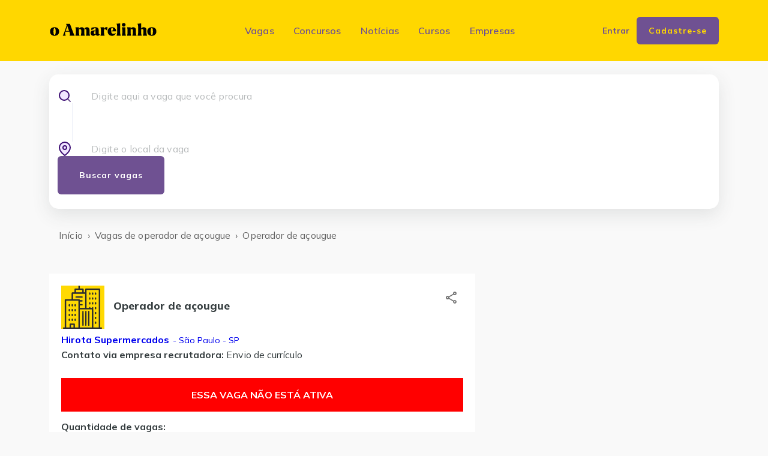

--- FILE ---
content_type: text/html; charset=utf-8
request_url: https://oamarelinho.com.br/vagas/emprego/367366-vaga-de-operador-de-acougue
body_size: 8686
content:
<!DOCTYPE html><html lang="pt-BR"><head><meta charSet="utf-8" data-next-head=""/><title data-next-head="">Vaga de Operador de açougue  em São Paulo/SP - 367366 - O Amarelinho</title><meta name="author" content="O Amarelinho" data-next-head=""/><meta name="publisher" content="O Amarelinho" data-next-head=""/><meta name="copyright" content="O Amarelinho" data-next-head=""/><meta name="host" content="https://oamarelinho.com.br/vagas/emprego/367366-vaga-de-operador-de-acougue" data-next-head=""/><meta name="description" content="Vaga de emprego de Operador de açougue  em São Paulo/SP - Hirota supermercados - Código da Vaga: 367366. Candidate-se gratuitamente no portal do O Amarelinho!" data-next-head=""/><link rel="canonical" href="https://oamarelinho.com.br/vagas/emprego/367366-vaga-de-operador-de-acougue" data-next-head=""/><meta name="viewport" content="width=device-width, initial-scale=1" data-next-head=""/><link rel="icon" href="/favicon.ico" data-next-head=""/><meta property="og:locale" content="pt_BR" data-next-head=""/><meta property="og:title" content="Vaga de Operador de açougue  em São Paulo/SP - 367366" data-next-head=""/><meta property="og:type" content="website" data-next-head=""/><meta property="og:description" content="Vaga de emprego de Operador de açougue  em São Paulo/SP - Hirota supermercados - Código da Vaga: 367366. Candidate-se gratuitamente no portal do O Amarelinho!" data-next-head=""/><meta property="og:image" content="https://static-public.oamarelinho.com.br/amarelinho_fundo_amarelo.png" data-next-head=""/><meta name="og:site_name" content="O Amarelinho" data-next-head=""/><meta property="og:url" content="https://oamarelinho.com.br/vagas/emprego/367366-vaga-de-operador-de-acougue" data-next-head=""/><meta name="twitter:card" content="summary_large_image" data-next-head=""/><meta property="twitter:domain" content="oamarelinho.com.br" data-next-head=""/><meta property="twitter:url" content="https://oamarelinho.com.br/vagas/emprego/367366-vaga-de-operador-de-acougue" data-next-head=""/><meta name="twitter:title" content="Vaga de Operador de açougue  em São Paulo/SP - 367366" data-next-head=""/><meta name="twitter:site" content="@OAmarelinho" data-next-head=""/><meta name="twitter:creator" content="@OAmarelinho" data-next-head=""/><meta name="twitter:description" content="Vaga de emprego de Operador de açougue  em São Paulo/SP - Hirota supermercados - Código da Vaga: 367366. Candidate-se gratuitamente no portal do O Amarelinho!" data-next-head=""/><meta name="twitter:image" content="https://static-public.oamarelinho.com.br/amarelinho_fundo_amarelo.png" data-next-head=""/><meta name="robots" content="index,follow" data-next-head=""/><script async="">
                  (function(w,d,s,l,i){
                    w[l]=w[l]||[];
                    w[l].push({'gtm.start': new Date().getTime(),event:'gtm.js'});
                    var f=d.getElementsByTagName(s)[0],
                      j=d.createElement(s),dl=l!='dataLayer'?'&l='+l:'';
                    j.async=true;
                    j.nonce='undefined';
                    j.src='https://www.googletagmanager.com/gtm.js?id='+i+dl;
                    f.parentNode.insertBefore(j,f);
                  })(window,document,'script','dataLayer','GTM-NJCFN8F');
                </script><script async="">
            window.dataLayer = window.dataLayer || [];
            function gtag(){dataLayer.push(arguments);}
            gtag('js', new Date());
            gtag('config', 'GTM-NJCFN8F', {
              page_path: window.location.pathname,
              linker: {
                domains: ['oamarelinho.com.br', 'cadastro-facil.oamarelinho.com.br', 'empresas.oamarelinho.com.br']
              }
            });
          </script><script async="">
                  !function(f,b,e,v,n,t,s)
                  {if(f.fbq)return;n=f.fbq=function(){n.callMethod?
                  n.callMethod.apply(n,arguments):n.queue.push(arguments)};
                  if(!f._fbq)f._fbq=n;n.push=n;n.loaded=!0;n.version='2.0';
                  n.queue=[];t=b.createElement(e);t.async=!0;t.nonce='undefined';
                  t.src=v;s=b.getElementsByTagName(e)[0];
                  s.parentNode.insertBefore(t,s)}(window, document,'script',
                  'https://connect.facebook.net/en_US/fbevents.js');
                  fbq('init', '453630478725093');
                  fbq('track', 'PageView');
                </script><noscript>&lt;img height=&quot;1&quot; width=&quot;1&quot; style=&quot;display:none&quot; src=&quot;https://www.facebook.com/tr?id=453630478725093&amp;ev=PageView&amp;noscript=1&quot;/&gt;</noscript><meta charSet="UTF-8"/><meta http-equiv="X-UA-Compatible" content="IE=edge"/><link rel="preconnect" href="https://fonts.googleapis.com"/><link rel="preconnect" href="https://fonts.gstatic.com" crossorigin="anonymous"/><link href="https://fonts.googleapis.com/css2?family=Mulish:wght@400;600;700;800&amp;display=swap" rel="stylesheet"/><link rel="preload" href="/_next/static/media/fed68dff3ca987ed-s.p.6d07efdc.woff2" as="font" type="font/woff2" crossorigin="anonymous" data-next-font="size-adjust"/><link rel="preload" href="/_next/static/chunks/93594b1220790ef3.css" as="style"/><link rel="stylesheet" href="/_next/static/chunks/93594b1220790ef3.css" data-n-g=""/><link rel="preload" href="/_next/static/chunks/dd24658bb680fae4.css" as="style"/><link rel="stylesheet" href="/_next/static/chunks/dd24658bb680fae4.css" data-n-p=""/><noscript data-n-css=""></noscript><script src="/_next/static/chunks/5062e63261c7eaef.js" defer=""></script><script src="/_next/static/chunks/753d216dcb42ce28.js" defer=""></script><script src="/_next/static/chunks/0599124730d1be36.js" defer=""></script><script src="/_next/static/chunks/138a7e1bbb8b70f8.js" defer=""></script><script src="/_next/static/chunks/turbopack-05ad25ab9a46d9d3.js" defer=""></script><script src="/_next/static/chunks/eb6416588db11896.js" defer=""></script><script src="/_next/static/chunks/1c02193b769bc9a5.js" defer=""></script><script src="/_next/static/chunks/c76d40575ee31e76.js" defer=""></script><script src="/_next/static/chunks/6d31879217b8d148.js" defer=""></script><script src="/_next/static/chunks/9f2b0a6b49d1b1b7.js" defer=""></script><script src="/_next/static/chunks/34be60bb47a8b433.js" defer=""></script><script src="/_next/static/chunks/8d50ba0a780473b2.js" defer=""></script><script src="/_next/static/chunks/797b62fdb84f53b6.js" defer=""></script><script src="/_next/static/chunks/9c0f11b9331233c6.js" defer=""></script><script src="/_next/static/chunks/turbopack-7bd9938c86f619ff.js" defer=""></script><script src="/_next/static/m2fgZvoOQf_O3X65QlTu2/_ssgManifest.js" defer=""></script><script src="/_next/static/m2fgZvoOQf_O3X65QlTu2/_buildManifest.js" defer=""></script></head><body><noscript><iframe title="Google Tag Manager (noscript)" src="https://www.googletagmanager.com/ns.html?id=GTM-NJCFN8F" height="0" width="0" style="display:none;visibility:hidden"></iframe></noscript><div id="__next"><div class="mulish_18787989-module__NTVMKG__variable"><header class="header"><div class="container"><div class="row"><div class="col-12 d-flex align-items-center justify-content-center justify-content-lg-between"><button class="header-toggle "><span></span><span></span><span></span></button><div class="header-logo"><a href="/"><img alt="O Amarelinho" loading="eager" width="180" height="24" decoding="async" data-nimg="1" style="color:transparent" src="/_next/static/media/oamarelinho_final.03a42db6.svg"/></a></div><div class="header-collapse d-flex flex-column flex-lg-row align-items-center justify-content-start justify-content-md-between  "><div class="header-logo"><a href="/"><img alt="O Amarelinho" loading="eager" width="180" height="24" decoding="async" data-nimg="1" style="color:transparent" src="/_next/static/media/oamarelinho_final.03a42db6.svg"/></a></div><a class="site-header-module__o9uRvG__user_info site-header-module__o9uRvG__mobile" href="/"><img alt="Imagem do usuário" loading="lazy" width="320" height="320" decoding="async" data-nimg="1" style="color:transparent" srcSet="/_next/image?url=%2F_next%2Fstatic%2Fmedia%2Fperfil-masculino-sem-foto-meu-perfil.809c5333.png&amp;w=384&amp;q=75 1x, /_next/image?url=%2F_next%2Fstatic%2Fmedia%2Fperfil-masculino-sem-foto-meu-perfil.809c5333.png&amp;w=640&amp;q=75 2x" src="/_next/image?url=%2F_next%2Fstatic%2Fmedia%2Fperfil-masculino-sem-foto-meu-perfil.809c5333.png&amp;w=640&amp;q=75"/><span></span></a><nav class="header-navigation"><ul class="d-flex flex-column flex-lg-row align-items-center justify-content-between"><li><a href="/vagas/vagas-az/a">Vagas</a></li><li><a href="https://noticias.oamarelinho.com.br/category/concursos/" target="_blank" rel="noreferrer">Concursos</a></li><li><a href="https://noticias.oamarelinho.com.br/" target="_blank" rel="noreferrer">Notícias</a></li><li><a href="https://cursos.oamarelinho.com.br" target="_blank" rel="noreferrer">Cursos</a></li><li><a href="https://empresas.oamarelinho.com.br/" target="_blank" rel="noreferrer">Empresas</a></li></ul></nav><ul class="header-buttons d-flex align-items-center justify-content-between"><li><a href="/login"><span>Entrar</span></a></li><li><a class="btn btn-small btn-primary" href="/cadastro">Cadastre-se</a></li></ul></div></div></div></div></header><div class="page-content container job-details"><form class="search-job" action="/vagas/buscar/pesquisa"><fieldset class="search-job-list d-flex flex-column flex-md-row align-items-center justify-content-between"><div class="search-job-item"><label for="input-job"><img alt="Digite aqui a vaga que você procura" loading="lazy" width="24" height="24" decoding="async" data-nimg="1" style="color:transparent" src="/_next/static/media/ico-search.788cec06.svg"/><style data-emotion="css is1b5t">.css-is1b5t{width:100%;}.css-is1b5t.Mui-focused .MuiAutocomplete-clearIndicator{visibility:visible;}@media (pointer: fine){.css-is1b5t:hover .MuiAutocomplete-clearIndicator{visibility:visible;}}.css-is1b5t .MuiAutocomplete-tag{margin:3px;max-width:calc(100% - 6px);}.MuiAutocomplete-hasPopupIcon.css-is1b5t .MuiAutocomplete-inputRoot,.MuiAutocomplete-hasClearIcon.css-is1b5t .MuiAutocomplete-inputRoot{padding-right:30px;}.MuiAutocomplete-hasPopupIcon.MuiAutocomplete-hasClearIcon.css-is1b5t .MuiAutocomplete-inputRoot{padding-right:56px;}.css-is1b5t .MuiAutocomplete-inputRoot .MuiAutocomplete-input{width:0;min-width:30px;}.css-is1b5t .MuiInput-root{padding-bottom:1px;}.css-is1b5t .MuiInput-root .MuiInput-input{padding:4px 4px 4px 0px;}.css-is1b5t .MuiInput-root.MuiInputBase-sizeSmall .MuiInput-input{padding:2px 4px 3px 0;}.css-is1b5t .MuiOutlinedInput-root{padding:9px;}.MuiAutocomplete-hasPopupIcon.css-is1b5t .MuiOutlinedInput-root,.MuiAutocomplete-hasClearIcon.css-is1b5t .MuiOutlinedInput-root{padding-right:39px;}.MuiAutocomplete-hasPopupIcon.MuiAutocomplete-hasClearIcon.css-is1b5t .MuiOutlinedInput-root{padding-right:65px;}.css-is1b5t .MuiOutlinedInput-root .MuiAutocomplete-input{padding:7.5px 4px 7.5px 5px;}.css-is1b5t .MuiOutlinedInput-root .MuiAutocomplete-endAdornment{right:9px;}.css-is1b5t .MuiOutlinedInput-root.MuiInputBase-sizeSmall{padding-top:6px;padding-bottom:6px;padding-left:6px;}.css-is1b5t .MuiOutlinedInput-root.MuiInputBase-sizeSmall .MuiAutocomplete-input{padding:2.5px 4px 2.5px 8px;}.css-is1b5t .MuiFilledInput-root{padding-top:19px;padding-left:8px;}.MuiAutocomplete-hasPopupIcon.css-is1b5t .MuiFilledInput-root,.MuiAutocomplete-hasClearIcon.css-is1b5t .MuiFilledInput-root{padding-right:39px;}.MuiAutocomplete-hasPopupIcon.MuiAutocomplete-hasClearIcon.css-is1b5t .MuiFilledInput-root{padding-right:65px;}.css-is1b5t .MuiFilledInput-root .MuiFilledInput-input{padding:7px 4px;}.css-is1b5t .MuiFilledInput-root .MuiAutocomplete-endAdornment{right:9px;}.css-is1b5t .MuiFilledInput-root.MuiInputBase-sizeSmall{padding-bottom:1px;}.css-is1b5t .MuiFilledInput-root.MuiInputBase-sizeSmall .MuiFilledInput-input{padding:2.5px 4px;}.css-is1b5t .MuiInputBase-hiddenLabel{padding-top:8px;}.css-is1b5t .MuiFilledInput-root.MuiInputBase-hiddenLabel{padding-top:0;padding-bottom:0;}.css-is1b5t .MuiFilledInput-root.MuiInputBase-hiddenLabel .MuiAutocomplete-input{padding-top:16px;padding-bottom:17px;}.css-is1b5t .MuiFilledInput-root.MuiInputBase-hiddenLabel.MuiInputBase-sizeSmall .MuiAutocomplete-input{padding-top:8px;padding-bottom:9px;}.css-is1b5t .MuiAutocomplete-input{-webkit-box-flex:1;-webkit-flex-grow:1;-ms-flex-positive:1;flex-grow:1;text-overflow:ellipsis;opacity:0;}.css-is1b5t .MuiAutocomplete-input{opacity:1;}</style><div class="MuiAutocomplete-root MuiAutocomplete-fullWidth css-is1b5t"><div><input type="text" class="MuiAutocomplete-input MuiAutocomplete-inputFocused" id="custom-input-job-search" aria-autocomplete="list" aria-expanded="false" autoComplete="off" autoCapitalize="none" spellcheck="false" role="combobox" placeholder="Digite aqui a vaga que você procura" name="cargo" value=""/></div></div></label></div><div class="search-job-item-separator"></div><div class="search-job-item"><label for="input-location"><img alt="Digite o local da vaga" loading="lazy" width="24" height="24" decoding="async" data-nimg="1" style="color:transparent" src="/_next/static/media/ico-map-pin.b8e23aea.svg"/><style data-emotion="css is1b5t">.css-is1b5t{width:100%;}.css-is1b5t.Mui-focused .MuiAutocomplete-clearIndicator{visibility:visible;}@media (pointer: fine){.css-is1b5t:hover .MuiAutocomplete-clearIndicator{visibility:visible;}}.css-is1b5t .MuiAutocomplete-tag{margin:3px;max-width:calc(100% - 6px);}.MuiAutocomplete-hasPopupIcon.css-is1b5t .MuiAutocomplete-inputRoot,.MuiAutocomplete-hasClearIcon.css-is1b5t .MuiAutocomplete-inputRoot{padding-right:30px;}.MuiAutocomplete-hasPopupIcon.MuiAutocomplete-hasClearIcon.css-is1b5t .MuiAutocomplete-inputRoot{padding-right:56px;}.css-is1b5t .MuiAutocomplete-inputRoot .MuiAutocomplete-input{width:0;min-width:30px;}.css-is1b5t .MuiInput-root{padding-bottom:1px;}.css-is1b5t .MuiInput-root .MuiInput-input{padding:4px 4px 4px 0px;}.css-is1b5t .MuiInput-root.MuiInputBase-sizeSmall .MuiInput-input{padding:2px 4px 3px 0;}.css-is1b5t .MuiOutlinedInput-root{padding:9px;}.MuiAutocomplete-hasPopupIcon.css-is1b5t .MuiOutlinedInput-root,.MuiAutocomplete-hasClearIcon.css-is1b5t .MuiOutlinedInput-root{padding-right:39px;}.MuiAutocomplete-hasPopupIcon.MuiAutocomplete-hasClearIcon.css-is1b5t .MuiOutlinedInput-root{padding-right:65px;}.css-is1b5t .MuiOutlinedInput-root .MuiAutocomplete-input{padding:7.5px 4px 7.5px 5px;}.css-is1b5t .MuiOutlinedInput-root .MuiAutocomplete-endAdornment{right:9px;}.css-is1b5t .MuiOutlinedInput-root.MuiInputBase-sizeSmall{padding-top:6px;padding-bottom:6px;padding-left:6px;}.css-is1b5t .MuiOutlinedInput-root.MuiInputBase-sizeSmall .MuiAutocomplete-input{padding:2.5px 4px 2.5px 8px;}.css-is1b5t .MuiFilledInput-root{padding-top:19px;padding-left:8px;}.MuiAutocomplete-hasPopupIcon.css-is1b5t .MuiFilledInput-root,.MuiAutocomplete-hasClearIcon.css-is1b5t .MuiFilledInput-root{padding-right:39px;}.MuiAutocomplete-hasPopupIcon.MuiAutocomplete-hasClearIcon.css-is1b5t .MuiFilledInput-root{padding-right:65px;}.css-is1b5t .MuiFilledInput-root .MuiFilledInput-input{padding:7px 4px;}.css-is1b5t .MuiFilledInput-root .MuiAutocomplete-endAdornment{right:9px;}.css-is1b5t .MuiFilledInput-root.MuiInputBase-sizeSmall{padding-bottom:1px;}.css-is1b5t .MuiFilledInput-root.MuiInputBase-sizeSmall .MuiFilledInput-input{padding:2.5px 4px;}.css-is1b5t .MuiInputBase-hiddenLabel{padding-top:8px;}.css-is1b5t .MuiFilledInput-root.MuiInputBase-hiddenLabel{padding-top:0;padding-bottom:0;}.css-is1b5t .MuiFilledInput-root.MuiInputBase-hiddenLabel .MuiAutocomplete-input{padding-top:16px;padding-bottom:17px;}.css-is1b5t .MuiFilledInput-root.MuiInputBase-hiddenLabel.MuiInputBase-sizeSmall .MuiAutocomplete-input{padding-top:8px;padding-bottom:9px;}.css-is1b5t .MuiAutocomplete-input{-webkit-box-flex:1;-webkit-flex-grow:1;-ms-flex-positive:1;flex-grow:1;text-overflow:ellipsis;opacity:0;}.css-is1b5t .MuiAutocomplete-input{opacity:1;}</style><div class="MuiAutocomplete-root MuiAutocomplete-fullWidth MuiAutocomplete-hasPopupIcon css-is1b5t"><div><input type="text" class="MuiAutocomplete-input MuiAutocomplete-inputFocused" id="custom-input-location-search" aria-autocomplete="list" aria-expanded="false" autoComplete="off" autoCapitalize="none" spellcheck="false" role="combobox" placeholder="Digite o local da vaga" name="cidade" value=""/></div></div></label></div><div class="search-job-item"><input type="submit" class="btn btn-primary btn-medium" value="Buscar vagas"/></div></fieldset></form><style data-emotion="css 1ov46kg">.css-1ov46kg{display:-webkit-box;display:-webkit-flex;display:-ms-flexbox;display:flex;-webkit-flex-direction:column;-ms-flex-direction:column;flex-direction:column;}.css-1ov46kg>:not(style):not(style){margin:0;}.css-1ov46kg>:not(style)~:not(style){margin-top:16px;}</style><div class="MuiStack-root site-breadcrumbs-module__p2FR0a__container css-1ov46kg"><style data-emotion="css wfm2y7">.css-wfm2y7{margin:0;font-family:"Roboto","Helvetica","Arial",sans-serif;font-weight:400;font-size:1rem;line-height:1.5;letter-spacing:0.00938em;color:rgba(0, 0, 0, 0.6);}</style><nav class="MuiTypography-root MuiTypography-body1 MuiBreadcrumbs-root css-wfm2y7" aria-label="breadcrumb"><style data-emotion="css 51eq8m">.css-51eq8m{display:-webkit-box;display:-webkit-flex;display:-ms-flexbox;display:flex;-webkit-box-flex-wrap:wrap;-webkit-flex-wrap:wrap;-ms-flex-wrap:wrap;flex-wrap:wrap;-webkit-align-items:center;-webkit-box-align:center;-ms-flex-align:center;align-items:center;padding:0;margin:0;list-style:none;}</style><ol class="MuiBreadcrumbs-ol css-51eq8m"><li class="MuiBreadcrumbs-li"><style data-emotion="css 1ttcndq">.css-1ttcndq{-webkit-text-decoration:none;text-decoration:none;color:inherit;}.css-1ttcndq:hover{-webkit-text-decoration:underline;text-decoration:underline;}</style><style data-emotion="css ub0mep">.css-ub0mep{margin:0;font:inherit;line-height:inherit;letter-spacing:inherit;color:inherit;-webkit-text-decoration:none;text-decoration:none;color:inherit;}.css-ub0mep:hover{-webkit-text-decoration:underline;text-decoration:underline;}</style><a class="MuiTypography-root MuiTypography-inherit MuiLink-root MuiLink-underlineHover css-ub0mep" href="/">Início</a></li><style data-emotion="css 1nd5pgh">.css-1nd5pgh{display:-webkit-box;display:-webkit-flex;display:-ms-flexbox;display:flex;-webkit-user-select:none;-moz-user-select:none;-ms-user-select:none;user-select:none;margin-left:8px;margin-right:8px;}</style><li aria-hidden="true" class="MuiBreadcrumbs-separator css-1nd5pgh">›</li><li class="MuiBreadcrumbs-li"><a class="MuiTypography-root MuiTypography-inherit MuiLink-root MuiLink-underlineHover css-ub0mep" href="/vagas/cargo/203396-operador-de-acougue">Vagas de operador de açougue </a></li><li aria-hidden="true" class="MuiBreadcrumbs-separator css-1nd5pgh">›</li><li class="MuiBreadcrumbs-li"><span>Operador de açougue </span></li></ol></nav></div><div class="job-details_job-list MuiBox-root css-0"><div class="job-details-card-module__aiOKXq__job_details_card item padding MuiBox-root css-0"><div class="job-details-card-module__aiOKXq__header MuiBox-root css-0"><div class="MuiBox-root css-0"><div class="job-details-card-module__aiOKXq__row job-details-card-module__aiOKXq__title MuiBox-root css-0"><div class="job-details-card-module__aiOKXq__img"><img alt="Operador de açougue  - Hirota supermercados - São Paulo - SP" loading="lazy" decoding="async" data-nimg="fill" style="position:absolute;height:100%;width:100%;left:0;top:0;right:0;bottom:0;object-fit:contain;color:transparent" sizes="100vw" srcSet="/_next/image?url=%2F_next%2Fstatic%2Fmedia%2Fskyline.692a926b.png&amp;w=640&amp;q=75 640w, /_next/image?url=%2F_next%2Fstatic%2Fmedia%2Fskyline.692a926b.png&amp;w=750&amp;q=75 750w, /_next/image?url=%2F_next%2Fstatic%2Fmedia%2Fskyline.692a926b.png&amp;w=828&amp;q=75 828w, /_next/image?url=%2F_next%2Fstatic%2Fmedia%2Fskyline.692a926b.png&amp;w=1080&amp;q=75 1080w, /_next/image?url=%2F_next%2Fstatic%2Fmedia%2Fskyline.692a926b.png&amp;w=1200&amp;q=75 1200w, /_next/image?url=%2F_next%2Fstatic%2Fmedia%2Fskyline.692a926b.png&amp;w=1920&amp;q=75 1920w, /_next/image?url=%2F_next%2Fstatic%2Fmedia%2Fskyline.692a926b.png&amp;w=2048&amp;q=75 2048w, /_next/image?url=%2F_next%2Fstatic%2Fmedia%2Fskyline.692a926b.png&amp;w=3840&amp;q=75 3840w" src="/_next/image?url=%2F_next%2Fstatic%2Fmedia%2Fskyline.692a926b.png&amp;w=3840&amp;q=75"/></div><div><div class="job-details-card-module__aiOKXq__title"><h1>Operador de açougue </h1></div></div></div><div class="job-details-card-module__aiOKXq__row MuiBox-root css-0"><div class="job-details-card-module__aiOKXq__job_company_location MuiBox-root css-0"><p class="job-details-card-module__aiOKXq__company_location"><a class="job-details-card-module__aiOKXq__company_name" href="/vagas/empresa/hirota-supermercados">Hirota Supermercados</a><a class="job-details-card-module__aiOKXq__location" href="/vagas/cargo/203396-operador-de-acougue?cidade=20586"> - São Paulo - SP</a></p><p><b>Contato via empresa recrutadora: </b>Envio de currículo</p></div></div></div><div class="actions job-details-card-module__aiOKXq__actions MuiBox-root css-0"><span class="share_job_button"><style data-emotion="css 5qfe2j">.css-5qfe2j{text-align:center;-webkit-flex:0 0 auto;-ms-flex:0 0 auto;flex:0 0 auto;font-size:1.5rem;padding:8px;border-radius:50%;color:rgba(0, 0, 0, 0.54);-webkit-transition:background-color 150ms cubic-bezier(0.4, 0, 0.2, 1) 0ms;transition:background-color 150ms cubic-bezier(0.4, 0, 0.2, 1) 0ms;--IconButton-hoverBg:rgba(0, 0, 0, 0.04);}.css-5qfe2j:hover{background-color:var(--IconButton-hoverBg);}@media (hover: none){.css-5qfe2j:hover{background-color:transparent;}}.css-5qfe2j.Mui-disabled{background-color:transparent;color:rgba(0, 0, 0, 0.26);}.css-5qfe2j.MuiIconButton-loading{color:transparent;}</style><style data-emotion="css mfslm7">.css-mfslm7{display:-webkit-inline-box;display:-webkit-inline-flex;display:-ms-inline-flexbox;display:inline-flex;-webkit-align-items:center;-webkit-box-align:center;-ms-flex-align:center;align-items:center;-webkit-box-pack:center;-ms-flex-pack:center;-webkit-justify-content:center;justify-content:center;position:relative;box-sizing:border-box;-webkit-tap-highlight-color:transparent;background-color:transparent;outline:0;border:0;margin:0;border-radius:0;padding:0;cursor:pointer;-webkit-user-select:none;-moz-user-select:none;-ms-user-select:none;user-select:none;vertical-align:middle;-moz-appearance:none;-webkit-appearance:none;-webkit-text-decoration:none;text-decoration:none;color:inherit;text-align:center;-webkit-flex:0 0 auto;-ms-flex:0 0 auto;flex:0 0 auto;font-size:1.5rem;padding:8px;border-radius:50%;color:rgba(0, 0, 0, 0.54);-webkit-transition:background-color 150ms cubic-bezier(0.4, 0, 0.2, 1) 0ms;transition:background-color 150ms cubic-bezier(0.4, 0, 0.2, 1) 0ms;--IconButton-hoverBg:rgba(0, 0, 0, 0.04);}.css-mfslm7::-moz-focus-inner{border-style:none;}.css-mfslm7.Mui-disabled{pointer-events:none;cursor:default;}@media print{.css-mfslm7{-webkit-print-color-adjust:exact;color-adjust:exact;}}.css-mfslm7:hover{background-color:var(--IconButton-hoverBg);}@media (hover: none){.css-mfslm7:hover{background-color:transparent;}}.css-mfslm7.Mui-disabled{background-color:transparent;color:rgba(0, 0, 0, 0.26);}.css-mfslm7.MuiIconButton-loading{color:transparent;}</style><label class="MuiButtonBase-root MuiIconButton-root MuiIconButton-sizeMedium css-mfslm7" tabindex="0" role="button" aria-label="Share"><style data-emotion="css q7mezt">.css-q7mezt{-webkit-user-select:none;-moz-user-select:none;-ms-user-select:none;user-select:none;width:1em;height:1em;display:inline-block;-webkit-flex-shrink:0;-ms-flex-negative:0;flex-shrink:0;-webkit-transition:fill 200ms cubic-bezier(0.4, 0, 0.2, 1) 0ms;transition:fill 200ms cubic-bezier(0.4, 0, 0.2, 1) 0ms;fill:currentColor;font-size:1.5rem;}</style><svg class="MuiSvgIcon-root MuiSvgIcon-fontSizeMedium css-q7mezt" focusable="false" aria-hidden="true" viewBox="0 0 24 24" data-testid="ShareOutlinedIcon"><path d="M18 16.08c-.76 0-1.44.3-1.96.77L8.91 12.7c.05-.23.09-.46.09-.7s-.04-.47-.09-.7l7.05-4.11c.54.5 1.25.81 2.04.81 1.66 0 3-1.34 3-3s-1.34-3-3-3-3 1.34-3 3c0 .24.04.47.09.7L8.04 9.81C7.5 9.31 6.79 9 6 9c-1.66 0-3 1.34-3 3s1.34 3 3 3c.79 0 1.5-.31 2.04-.81l7.12 4.16c-.05.21-.08.43-.08.65 0 1.61 1.31 2.92 2.92 2.92s2.92-1.31 2.92-2.92-1.31-2.92-2.92-2.92M18 4c.55 0 1 .45 1 1s-.45 1-1 1-1-.45-1-1 .45-1 1-1M6 13c-.55 0-1-.45-1-1s.45-1 1-1 1 .45 1 1-.45 1-1 1m12 7.02c-.55 0-1-.45-1-1s.45-1 1-1 1 .45 1 1-.45 1-1 1"></path></svg></label></span></div></div><div class="MuiBox-root css-0"><div class="job-details-card-module__aiOKXq__button_container MuiBox-root css-0"><p class="job-details-card-module__aiOKXq__application_disabled">Essa vaga não está ativa</p></div><div class="MuiBox-root css-0"><div class="MuiBox-root css-0"><div class="job-details-card-module__aiOKXq__details MuiBox-root css-0"><div class="number-jobs MuiBox-root css-0"><h2>Quantidade de vagas:</h2><p>2<!-- --> vaga<!-- -->s</p></div><div class="extra-information MuiBox-root css-0"><h2>Mais informações sobre a vaga de emprego:</h2><div><p>Com mais de&nbsp; 50 anos de existência, o Hirota reforçou seus valores e visão de futuro, depositando todo credito de seus crescimentos nas pessoas, acreditando e democratizando o relacionamento entre colaboradores e empresa. Com esta longa jornada, tornou-se uma referencia no mercado de trabalho em seu seguimento devido sua gestão com foco em princípios e valores cristãos.</p><p>&nbsp;</p><p>Nossos colaboradores têm uma causa “Ser mais para servir melhor”. Fazer as pessoas mais felizes. Portanto, você que gosta de Gente, tem entusiasmo em servir o outro, desejo em desenvolver-se com humildade e integridade, também pode fazer do nosso time!</p><p>&nbsp;</p><p><b>O QUE VOCÊ VAI ENCONTRAR AQUI</b>: Um sentido do servir; contribuir para uma causa: “Uma família a serviço das famílias”; Desenvolver seu conhecimento; realizar-se pessoalmente; ter retorno de seu desempenho; participar de prêmios por meritocracia; ter reconhecimento pela expressão dos valores (nosso jeito de ser); ser convidado a fazer trabalhos sociais; ter momentos de lazer; um pacote de benefícios completo; ter estabilidade de emprego e se envolver com nossa cultura.</p><p>&nbsp;</p><p><b>O QUE ESPERAMOS DE VOCÊ:</b> Engajamento com a nossa Cultura; gostar de servir; saber se relacionar com os colegas de trabalho e clientes, comprometimento com o negocio; capacidade de fazer acontecer; garra/determinação; dedicação de tempo para se desenvolver; integridade; humildade; disciplina; responsabilidade e profissionalismo;</p><p>&nbsp;</p><p>Se você tem este perfil e gostou do nosso jeito de ser, cadastre-se. Agradecemos seu tempo, atenção e vontade em querer fazer parte do nosso time. Hirota e você: Sinônimo de sucesso na vida profissional e pessoal.</p><p>&nbsp;</p><p><b>Atividades:</b></p><ul><li>Limpeza e corte de carne e frangos etc..</li><li>Limpeza e organização do setor</li><li>Abastecimento e exposição dos produtos na área de venda</li><li>Verificar Validade e qualidade do Produto</li><li>Cumpre Regras e processos para melhoria do Setor</li></ul><p><br></p><p><b>Requisitos:</b></p><p>&nbsp;</p><ul><li>Com ou sem Experiência, ensinamos caso tenha interesse em aprender a função,</li><li>Relacionamento com cliente interno e Externo</li><li>Empatia</li><li>Querer o que a empresa quer</li><li>Alcançar metas , ser vendedor</li><li>Proativo</li><li>Simpático</li><li>Ensino médio completo ou incompleto</li></ul><p><br></p><p><b>Escala:</b> 6 x1</p><p><b>Período de Trabalho</b>: 13:10 as 21:30 / 1 hora de descanso / Escala 6x1&nbsp;</p><p><b>Salario :</b> 2.069.00 + 20% insalubridade</p><p>Será um diferencial ter a experiência e morar na região da Mooca, Ipiranga , Morumbi , Saúde , </p><p>Horário da manhã não temos oportunidades&nbsp;</p><p><b><u>VERIFICAR SEMPRE O E-MAIL , POIS ENVIAMOS O CONVITE POR ESSA FERRAMENTA</u></b></p></div></div></div></div></div></div></div><aside class="item"><div class=""><ins class="adsbygoogle" style="display:block;text-align:center" data-ad-client="ca-pub-9646893046773308" data-ad-slot="5179896375" data-ad-format="auto" data-full-width-responsive="true"></ins></div></aside></div></div><footer class="footer"><div class="footer-top"><div class="container"><div class="row"><div class="col-12 d-flex flex-column flex-lg-row align-items-start justify-content-between"><div class="footer-top-col footer-logo"><a href="/"><img alt="O Amarelinho" loading="eager" width="180" height="24" decoding="async" data-nimg="1" style="color:transparent" src="/_next/static/media/oamarelinho_final.03a42db6.svg"/></a></div><div class="footer-top-col"><h3>Candidato <span></span></h3><ul class="footer-list-links"><li><a href="/login">Entrar</a></li><li><a href="/cadastro">Cadastrar</a></li><li><a href="/vagas/vagas-az/a">Vagas de A-Z</a></li><li><a href="/vagas/por-local">Vagas por Local</a></li></ul></div><div class="footer-top-col"><h3>Institucional <span></span></h3><ul class="footer-list-links"><li><a href="/institucional/como-funciona">Como funciona</a></li><li><a href="/fale-conosco">Fale Conosco</a></li><li><a href="/institucional/termos-uso">Termos de Uso</a></li><li><a href="/institucional/politica-privacidade">Política de Privacidade</a></li></ul></div><div class="footer-top-col"><h3>Empregador <span></span></h3><ul class="footer-list-links"><li><a target="_blank" rel="noreferrer" href="https://wa.me/5511947933487?text=Ol%C3%A1%21%20Gostaria%20de%20mais%20informa%C3%A7%C3%B5es%20sobre%20como%20publicar%20uma%20vaga">Publicar vagas</a></li></ul></div><div class="footer-top-col"><h3>Redes Sociais</h3><ul class="social d-flex align-items-center justify-content-start justify-content-lg-between"><li><a href="https://pt.linkedin.com/company/o-amarelinho" target="_blank" rel="noreferrer"><img alt="LinkedIn" loading="lazy" width="24" height="24" decoding="async" data-nimg="1" style="color:transparent" src="/_next/static/media/logo-linkedin-footer.77326c8e.svg"/></a></li><li><a href="https://www.instagram.com/oamarelinhoempregos/" target="_blank" rel="noreferrer"><img alt="Instagram" loading="lazy" width="24" height="24" decoding="async" data-nimg="1" style="color:transparent" src="/_next/static/media/logo-instagram-footer.a125b9b7.svg"/></a></li><li><a href="https://www.facebook.com/OAmarelinho" target="_blank" rel="noreferrer"><img alt="Facebook" loading="lazy" width="13" height="22" decoding="async" data-nimg="1" style="color:transparent" src="/_next/static/media/logo-facebook-footer.5a309563.svg"/></a></li></ul></div><div class="footer-top-col"><div class="footer-whatsapp-header"><div class="container" style="text-align:center"><h3>Canal Oficial do Amarelinho</h3><p style="font-weight:normal">Entre no canal para receber vagas diariamente! </p></div></div><a href="https://whatsapp.com/channel/0029Vb5my6a5kg7CYjQ9tg16" target="_blank" rel="noreferrer"><div class="footer-whatsapp-header"><img alt="Whatsapp" loading="lazy" width="25" height="25" decoding="async" data-nimg="1" style="color:transparent" src="/_next/static/media/whatsapp_icon.b35e1b89.svg"/><div class="container"><p>Clique aqui para entrar no canal do Whatsapp </p></div></div></a><a href="https://t.me/oamarelinho" target="_blank" rel="noreferrer"><div class="footer-whatsapp-header"><img alt="Telegram" loading="lazy" width="25" height="25" decoding="async" data-nimg="1" style="color:transparent" src="/_next/static/media/telegram_logo.fcbed4a7.svg"/><div class="container"><p>Clique aqui para entrar no grupo do Telegram </p></div></div></a></div></div></div></div></div><div class="footer-bottom"><div class="container"><div class="row"><div class="col-12 d-flex align-items-center justify-content-center"><img alt="Flamboyant" loading="lazy" width="180" height="52" decoding="async" data-nimg="1" style="color:transparent" src="/_next/static/media/flamboyantgroup_final.a3a776db.svg"/></div></div></div></div></footer></div></div><script id="__NEXT_DATA__" type="application/json">{"props":{"pageProps":{"job":{"id":367366,"updatedAt":"2024-04-30T03:00:16.187Z","activities":"","benefits":null,"extraInformation":"\u003cp\u003eCom mais de\u0026nbsp; 50 anos de existência, o Hirota reforçou seus valores e visão de futuro, depositando todo credito de seus crescimentos nas pessoas, acreditando e democratizando o relacionamento entre colaboradores e empresa. Com esta longa jornada, tornou-se uma referencia no mercado de trabalho em seu seguimento devido sua gestão com foco em princípios e valores cristãos.\u003c/p\u003e\u003cp\u003e\u0026nbsp;\u003c/p\u003e\u003cp\u003eNossos colaboradores têm uma causa “Ser mais para servir melhor”. Fazer as pessoas mais felizes. Portanto, você que gosta de Gente, tem entusiasmo em servir o outro, desejo em desenvolver-se com humildade e integridade, também pode fazer do nosso time!\u003c/p\u003e\u003cp\u003e\u0026nbsp;\u003c/p\u003e\u003cp\u003e\u003cb\u003eO QUE VOCÊ VAI ENCONTRAR AQUI\u003c/b\u003e: Um sentido do servir; contribuir para uma causa: “Uma família a serviço das famílias”; Desenvolver seu conhecimento; realizar-se pessoalmente; ter retorno de seu desempenho; participar de prêmios por meritocracia; ter reconhecimento pela expressão dos valores (nosso jeito de ser); ser convidado a fazer trabalhos sociais; ter momentos de lazer; um pacote de benefícios completo; ter estabilidade de emprego e se envolver com nossa cultura.\u003c/p\u003e\u003cp\u003e\u0026nbsp;\u003c/p\u003e\u003cp\u003e\u003cb\u003eO QUE ESPERAMOS DE VOCÊ:\u003c/b\u003e Engajamento com a nossa Cultura; gostar de servir; saber se relacionar com os colegas de trabalho e clientes, comprometimento com o negocio; capacidade de fazer acontecer; garra/determinação; dedicação de tempo para se desenvolver; integridade; humildade; disciplina; responsabilidade e profissionalismo;\u003c/p\u003e\u003cp\u003e\u0026nbsp;\u003c/p\u003e\u003cp\u003eSe você tem este perfil e gostou do nosso jeito de ser, cadastre-se. Agradecemos seu tempo, atenção e vontade em querer fazer parte do nosso time. Hirota e você: Sinônimo de sucesso na vida profissional e pessoal.\u003c/p\u003e\u003cp\u003e\u0026nbsp;\u003c/p\u003e\u003cp\u003e\u003cb\u003eAtividades:\u003c/b\u003e\u003c/p\u003e\u003cul\u003e\u003cli\u003eLimpeza e corte de carne e frangos etc..\u003c/li\u003e\u003cli\u003eLimpeza e organização do setor\u003c/li\u003e\u003cli\u003eAbastecimento e exposição dos produtos na área de venda\u003c/li\u003e\u003cli\u003eVerificar Validade e qualidade do Produto\u003c/li\u003e\u003cli\u003eCumpre Regras e processos para melhoria do Setor\u003c/li\u003e\u003c/ul\u003e\u003cp\u003e\u003cbr\u003e\u003c/p\u003e\u003cp\u003e\u003cb\u003eRequisitos:\u003c/b\u003e\u003c/p\u003e\u003cp\u003e\u0026nbsp;\u003c/p\u003e\u003cul\u003e\u003cli\u003eCom ou sem Experiência, ensinamos caso tenha interesse em aprender a função,\u003c/li\u003e\u003cli\u003eRelacionamento com cliente interno e Externo\u003c/li\u003e\u003cli\u003eEmpatia\u003c/li\u003e\u003cli\u003eQuerer o que a empresa quer\u003c/li\u003e\u003cli\u003eAlcançar metas , ser vendedor\u003c/li\u003e\u003cli\u003eProativo\u003c/li\u003e\u003cli\u003eSimpático\u003c/li\u003e\u003cli\u003eEnsino médio completo ou incompleto\u003c/li\u003e\u003c/ul\u003e\u003cp\u003e\u003cbr\u003e\u003c/p\u003e\u003cp\u003e\u003cb\u003eEscala:\u003c/b\u003e 6 x1\u003c/p\u003e\u003cp\u003e\u003cb\u003ePeríodo de Trabalho\u003c/b\u003e: 13:10 as 21:30 / 1 hora de descanso / Escala 6x1\u0026nbsp;\u003c/p\u003e\u003cp\u003e\u003cb\u003eSalario :\u003c/b\u003e 2.069.00 + 20% insalubridade\u003c/p\u003e\u003cp\u003eSerá um diferencial ter a experiência e morar na região da Mooca, Ipiranga , Morumbi , Saúde , \u003c/p\u003e\u003cp\u003eHorário da manhã não temos oportunidades\u0026nbsp;\u003c/p\u003e\u003cp\u003e\u003cb\u003e\u003cu\u003eVERIFICAR SEMPRE O E-MAIL , POIS ENVIAMOS O CONVITE POR ESSA FERRAMENTA\u003c/u\u003e\u003c/b\u003e\u003c/p\u003e","city":"São Paulo","cityId":20586,"companyField":null,"companyName":"Hirota supermercados","companyRole":null,"experienceAndQualification":null,"featured":false,"validThrough":"2024-04-30T00:00:00.000Z","title":"Operador de açougue ","jobAmount":2,"pcd":false,"publishStartDate":"2024-01-11T00:00:00.000Z","roleCode":203396,"roleTitle":"operador de açougue ","roleSlug":"operador-de-acougue","slug":"367366-vaga-de-operador-de-acougue","salary":null,"state":"SP","waysOfContact":["SEND_RESUME"],"expired":true,"status":"DISABLED","connekt":true,"amarh":false,"hiringContractTypes":[],"weeklyWorkingHours":null,"email":"","contactPhones":[],"site":null,"schedule":[],"experiences":[],"languages":[],"interviewAddress":null},"similarJobs":[],"jsonLdDescription":"Quantidade de vagas: 2 vagas;\nMais informações sobre a vaga de emprego: \u003cp\u003eCom mais de\u0026nbsp; 50 anos de existência, o Hirota reforçou seus valores e visão de futuro, depositando todo credito de seus crescimentos nas pessoas, acreditando e democratizando o relacionamento entre colaboradores e empresa. Com esta longa jornada, tornou-se uma referencia no mercado de trabalho em seu seguimento devido sua gestão com foco em princípios e valores cristãos.\u003c/p\u003e\u003cp\u003e\u0026nbsp;\u003c/p\u003e\u003cp\u003eNossos colaboradores têm uma causa “Ser mais para servir melhor”. Fazer as pessoas mais felizes. Portanto, você que gosta de Gente, tem entusiasmo em servir o outro, desejo em desenvolver-se com humildade e integridade, também pode fazer do nosso time!\u003c/p\u003e\u003cp\u003e\u0026nbsp;\u003c/p\u003e\u003cp\u003e\u003cb\u003eO QUE VOCÊ VAI ENCONTRAR AQUI\u003c/b\u003e: Um sentido do servir; contribuir para uma causa: “Uma família a serviço das famílias”; Desenvolver seu conhecimento; realizar-se pessoalmente; ter retorno de seu desempenho; participar de prêmios por meritocracia; ter reconhecimento pela expressão dos valores (nosso jeito de ser); ser convidado a fazer trabalhos sociais; ter momentos de lazer; um pacote de benefícios completo; ter estabilidade de emprego e se envolver com nossa cultura.\u003c/p\u003e\u003cp\u003e\u0026nbsp;\u003c/p\u003e\u003cp\u003e\u003cb\u003eO QUE ESPERAMOS DE VOCÊ:\u003c/b\u003e Engajamento com a nossa Cultura; gostar de servir; saber se relacionar com os colegas de trabalho e clientes, comprometimento com o negocio; capacidade de fazer acontecer; garra/determinação; dedicação de tempo para se desenvolver; integridade; humildade; disciplina; responsabilidade e profissionalismo;\u003c/p\u003e\u003cp\u003e\u0026nbsp;\u003c/p\u003e\u003cp\u003eSe você tem este perfil e gostou do nosso jeito de ser, cadastre-se. Agradecemos seu tempo, atenção e vontade em querer fazer parte do nosso time. Hirota e você: Sinônimo de sucesso na vida profissional e pessoal.\u003c/p\u003e\u003cp\u003e\u0026nbsp;\u003c/p\u003e\u003cp\u003e\u003cb\u003eAtividades:\u003c/b\u003e\u003c/p\u003e\u003cul\u003e\u003cli\u003eLimpeza e corte de carne e frangos etc..\u003c/li\u003e\u003cli\u003eLimpeza e organização do setor\u003c/li\u003e\u003cli\u003eAbastecimento e exposição dos produtos na área de venda\u003c/li\u003e\u003cli\u003eVerificar Validade e qualidade do Produto\u003c/li\u003e\u003cli\u003eCumpre Regras e processos para melhoria do Setor\u003c/li\u003e\u003c/ul\u003e\u003cp\u003e\u003cbr\u003e\u003c/p\u003e\u003cp\u003e\u003cb\u003eRequisitos:\u003c/b\u003e\u003c/p\u003e\u003cp\u003e\u0026nbsp;\u003c/p\u003e\u003cul\u003e\u003cli\u003eCom ou sem Experiência, ensinamos caso tenha interesse em aprender a função,\u003c/li\u003e\u003cli\u003eRelacionamento com cliente interno e Externo\u003c/li\u003e\u003cli\u003eEmpatia\u003c/li\u003e\u003cli\u003eQuerer o que a empresa quer\u003c/li\u003e\u003cli\u003eAlcançar metas , ser vendedor\u003c/li\u003e\u003cli\u003eProativo\u003c/li\u003e\u003cli\u003eSimpático\u003c/li\u003e\u003cli\u003eEnsino médio completo ou incompleto\u003c/li\u003e\u003c/ul\u003e\u003cp\u003e\u003cbr\u003e\u003c/p\u003e\u003cp\u003e\u003cb\u003eEscala:\u003c/b\u003e 6 x1\u003c/p\u003e\u003cp\u003e\u003cb\u003ePeríodo de Trabalho\u003c/b\u003e: 13:10 as 21:30 / 1 hora de descanso / Escala 6x1\u0026nbsp;\u003c/p\u003e\u003cp\u003e\u003cb\u003eSalario :\u003c/b\u003e 2.069.00 + 20% insalubridade\u003c/p\u003e\u003cp\u003eSerá um diferencial ter a experiência e morar na região da Mooca, Ipiranga , Morumbi , Saúde , \u003c/p\u003e\u003cp\u003eHorário da manhã não temos oportunidades\u0026nbsp;\u003c/p\u003e\u003cp\u003e\u003cb\u003e\u003cu\u003eVERIFICAR SEMPRE O E-MAIL , POIS ENVIAMOS O CONVITE POR ESSA FERRAMENTA\u003c/u\u003e\u003c/b\u003e\u003c/p\u003e;"},"__N_SSP":true},"page":"/vagas/emprego/[id]","query":{"id":"367366-vaga-de-operador-de-acougue"},"buildId":"m2fgZvoOQf_O3X65QlTu2","isFallback":false,"isExperimentalCompile":false,"gssp":true,"scriptLoader":[]}</script></body></html>

--- FILE ---
content_type: text/css; charset=utf-8
request_url: https://oamarelinho.com.br/_next/static/chunks/93594b1220790ef3.css
body_size: 16356
content:
@font-face{font-family:Mulish;font-style:normal;font-weight:400;font-display:swap;src:url(../media/817e411a5e01ed4b-s.2224336d.woff2)format("woff2");unicode-range:U+460-52F,U+1C80-1C8A,U+20B4,U+2DE0-2DFF,U+A640-A69F,U+FE2E-FE2F}@font-face{font-family:Mulish;font-style:normal;font-weight:400;font-display:swap;src:url(../media/69c910a8dbdebe03-s.73bbc83b.woff2)format("woff2");unicode-range:U+301,U+400-45F,U+490-491,U+4B0-4B1,U+2116}@font-face{font-family:Mulish;font-style:normal;font-weight:400;font-display:swap;src:url(../media/4aa1cac135eb7d75-s.6841edea.woff2)format("woff2");unicode-range:U+102-103,U+110-111,U+128-129,U+168-169,U+1A0-1A1,U+1AF-1B0,U+300-301,U+303-304,U+308-309,U+323,U+329,U+1EA0-1EF9,U+20AB}@font-face{font-family:Mulish;font-style:normal;font-weight:400;font-display:swap;src:url(../media/59000b645a38f9c6-s.77ac9bb7.woff2)format("woff2");unicode-range:U+100-2BA,U+2BD-2C5,U+2C7-2CC,U+2CE-2D7,U+2DD-2FF,U+304,U+308,U+329,U+1D00-1DBF,U+1E00-1E9F,U+1EF2-1EFF,U+2020,U+20A0-20AB,U+20AD-20C0,U+2113,U+2C60-2C7F,U+A720-A7FF}@font-face{font-family:Mulish;font-style:normal;font-weight:400;font-display:swap;src:url(../media/fed68dff3ca987ed-s.p.6d07efdc.woff2)format("woff2");unicode-range:U+??,U+131,U+152-153,U+2BB-2BC,U+2C6,U+2DA,U+2DC,U+304,U+308,U+329,U+2000-206F,U+20AC,U+2122,U+2191,U+2193,U+2212,U+2215,U+FEFF,U+FFFD}@font-face{font-family:Mulish;font-style:normal;font-weight:600;font-display:swap;src:url(../media/817e411a5e01ed4b-s.2224336d.woff2)format("woff2");unicode-range:U+460-52F,U+1C80-1C8A,U+20B4,U+2DE0-2DFF,U+A640-A69F,U+FE2E-FE2F}@font-face{font-family:Mulish;font-style:normal;font-weight:600;font-display:swap;src:url(../media/69c910a8dbdebe03-s.73bbc83b.woff2)format("woff2");unicode-range:U+301,U+400-45F,U+490-491,U+4B0-4B1,U+2116}@font-face{font-family:Mulish;font-style:normal;font-weight:600;font-display:swap;src:url(../media/4aa1cac135eb7d75-s.6841edea.woff2)format("woff2");unicode-range:U+102-103,U+110-111,U+128-129,U+168-169,U+1A0-1A1,U+1AF-1B0,U+300-301,U+303-304,U+308-309,U+323,U+329,U+1EA0-1EF9,U+20AB}@font-face{font-family:Mulish;font-style:normal;font-weight:600;font-display:swap;src:url(../media/59000b645a38f9c6-s.77ac9bb7.woff2)format("woff2");unicode-range:U+100-2BA,U+2BD-2C5,U+2C7-2CC,U+2CE-2D7,U+2DD-2FF,U+304,U+308,U+329,U+1D00-1DBF,U+1E00-1E9F,U+1EF2-1EFF,U+2020,U+20A0-20AB,U+20AD-20C0,U+2113,U+2C60-2C7F,U+A720-A7FF}@font-face{font-family:Mulish;font-style:normal;font-weight:600;font-display:swap;src:url(../media/fed68dff3ca987ed-s.p.6d07efdc.woff2)format("woff2");unicode-range:U+??,U+131,U+152-153,U+2BB-2BC,U+2C6,U+2DA,U+2DC,U+304,U+308,U+329,U+2000-206F,U+20AC,U+2122,U+2191,U+2193,U+2212,U+2215,U+FEFF,U+FFFD}@font-face{font-family:Mulish;font-style:normal;font-weight:700;font-display:swap;src:url(../media/817e411a5e01ed4b-s.2224336d.woff2)format("woff2");unicode-range:U+460-52F,U+1C80-1C8A,U+20B4,U+2DE0-2DFF,U+A640-A69F,U+FE2E-FE2F}@font-face{font-family:Mulish;font-style:normal;font-weight:700;font-display:swap;src:url(../media/69c910a8dbdebe03-s.73bbc83b.woff2)format("woff2");unicode-range:U+301,U+400-45F,U+490-491,U+4B0-4B1,U+2116}@font-face{font-family:Mulish;font-style:normal;font-weight:700;font-display:swap;src:url(../media/4aa1cac135eb7d75-s.6841edea.woff2)format("woff2");unicode-range:U+102-103,U+110-111,U+128-129,U+168-169,U+1A0-1A1,U+1AF-1B0,U+300-301,U+303-304,U+308-309,U+323,U+329,U+1EA0-1EF9,U+20AB}@font-face{font-family:Mulish;font-style:normal;font-weight:700;font-display:swap;src:url(../media/59000b645a38f9c6-s.77ac9bb7.woff2)format("woff2");unicode-range:U+100-2BA,U+2BD-2C5,U+2C7-2CC,U+2CE-2D7,U+2DD-2FF,U+304,U+308,U+329,U+1D00-1DBF,U+1E00-1E9F,U+1EF2-1EFF,U+2020,U+20A0-20AB,U+20AD-20C0,U+2113,U+2C60-2C7F,U+A720-A7FF}@font-face{font-family:Mulish;font-style:normal;font-weight:700;font-display:swap;src:url(../media/fed68dff3ca987ed-s.p.6d07efdc.woff2)format("woff2");unicode-range:U+??,U+131,U+152-153,U+2BB-2BC,U+2C6,U+2DA,U+2DC,U+304,U+308,U+329,U+2000-206F,U+20AC,U+2122,U+2191,U+2193,U+2212,U+2215,U+FEFF,U+FFFD}@font-face{font-family:Mulish;font-style:normal;font-weight:800;font-display:swap;src:url(../media/817e411a5e01ed4b-s.2224336d.woff2)format("woff2");unicode-range:U+460-52F,U+1C80-1C8A,U+20B4,U+2DE0-2DFF,U+A640-A69F,U+FE2E-FE2F}@font-face{font-family:Mulish;font-style:normal;font-weight:800;font-display:swap;src:url(../media/69c910a8dbdebe03-s.73bbc83b.woff2)format("woff2");unicode-range:U+301,U+400-45F,U+490-491,U+4B0-4B1,U+2116}@font-face{font-family:Mulish;font-style:normal;font-weight:800;font-display:swap;src:url(../media/4aa1cac135eb7d75-s.6841edea.woff2)format("woff2");unicode-range:U+102-103,U+110-111,U+128-129,U+168-169,U+1A0-1A1,U+1AF-1B0,U+300-301,U+303-304,U+308-309,U+323,U+329,U+1EA0-1EF9,U+20AB}@font-face{font-family:Mulish;font-style:normal;font-weight:800;font-display:swap;src:url(../media/59000b645a38f9c6-s.77ac9bb7.woff2)format("woff2");unicode-range:U+100-2BA,U+2BD-2C5,U+2C7-2CC,U+2CE-2D7,U+2DD-2FF,U+304,U+308,U+329,U+1D00-1DBF,U+1E00-1E9F,U+1EF2-1EFF,U+2020,U+20A0-20AB,U+20AD-20C0,U+2113,U+2C60-2C7F,U+A720-A7FF}@font-face{font-family:Mulish;font-style:normal;font-weight:800;font-display:swap;src:url(../media/fed68dff3ca987ed-s.p.6d07efdc.woff2)format("woff2");unicode-range:U+??,U+131,U+152-153,U+2BB-2BC,U+2C6,U+2DA,U+2DC,U+304,U+308,U+329,U+2000-206F,U+20AC,U+2122,U+2191,U+2193,U+2212,U+2215,U+FEFF,U+FFFD}@font-face{font-family:Mulish Fallback;src:local(Arial);ascent-override:96.56%;descent-override:24.02%;line-gap-override:0.0%;size-adjust:104.08%}.mulish_18787989-module__NTVMKG__className{font-family:Mulish,Mulish Fallback;font-style:normal}.mulish_18787989-module__NTVMKG__variable{--font-mulish:"Mulish","Mulish Fallback"}
:root{--white:#fff;--black:#000;--brand-yellow-primary:gold;--brand-purple-secondary:#6f5192;--text-color-darker:#373f41;--text-color-dark:#737b7d;--gray-100:#e1e2e3;--gray-200:#d2d3d4;--gray-300:#c2c4c6;--gray-400:#b3b6b7;--gray-500:#a3a7a8;--gray-600:#949899;--gray-700:#949899;--gray-800:#757a7c;--gray-900:#656b6d;--gray-1000:#565d5e;--gray-1100:#464e50;--gray-1200:#373f41;--neutral-color-light:#e1e2e3;--complementary-green:#14de89;--complementary-red:#ed145b;--complementary-blue:#14aced;--complementary-orange:#ff7900;--complementary-dark-pink:#b41e8e;--shadow:0px 4px 20px #3c64b11a;--testimonial:0px 50px 80px #0000001c;--search-bar:0px 10px 30px #373f411f;--gradient-icon:linear-gradient(235.64deg,#6f5192b3 -81.92%,#6f519200 98.93%);--font-mulish:"Mulish",sans-serif;--body-font-family:var(--font-mulish);--body-font-size:1rem;--body-font-weight:400;--body-line-height:1.5;--bg-disabled:var(--neutral-color-light);--color-disabled:var(--text-color-dark)}*{font-family:var(--font-mulish);box-sizing:border-box;margin:0;padding:0;transition:all .2s}html,body{background-color:#f9f9f9}input[type=date],input[type=time]{-webkit-appearance:none;background-color:var(--white);color:var(--text-color-darker)}a,img,input,select,textarea,:focus{font-family:var(--font-mulish);border:none;outline:none;text-decoration:none}button{color:var(--text-color-darker);background:0 0;border:none}ul,li{font-family:var(--font-mulish);margin:0;padding:0;list-style-type:none}img{max-width:100%}.text-left{text-align:left}.text-right{text-align:right}.text-center{text-align:center}.container,.container-fluid,.container-lg,.container-md,.container-sm,.container-xl,.container-xxl{width:100%;padding-right:var(--bs-gutter-x,.75rem);padding-left:var(--bs-gutter-x,.75rem);margin-left:auto;margin-right:auto}@media (min-width:576px){.container,.container-sm{max-width:540px}}@media (min-width:768px){.container,.container-md,.container-sm{max-width:720px}}@media (min-width:992px){.container,.container-lg,.container-md,.container-sm{max-width:960px}}@media (min-width:1200px){.container,.container-lg,.container-md,.container-sm,.container-xl{max-width:1140px}}@media (min-width:1400px){.container,.container-lg,.container-md,.container-sm,.container-xl,.container-xxl{max-width:1380px}}.row{--bs-gutter-x:1.5rem;--bs-gutter-y:0;margin-top:calc(-1*var(--bs-gutter-y));margin-right:calc(-.5*var(--bs-gutter-x));margin-left:calc(-.5*var(--bs-gutter-x));flex-wrap:wrap;display:flex}.row>*{box-sizing:border-box;width:100%;max-width:100%;padding-right:calc(var(--bs-gutter-x)*.5);padding-left:calc(var(--bs-gutter-x)*.5);margin-top:var(--bs-gutter-y);flex-shrink:0}.col{flex:1 0}.row-cols-auto>*{flex:none;width:auto}.row-cols-1>*{flex:none;width:100%}.row-cols-2>*{flex:none;width:50%}.row-cols-3>*{flex:none;width:33.3333%}.row-cols-4>*{flex:none;width:25%}.row-cols-5>*{flex:none;width:20%}.row-cols-6>*{flex:none;width:16.6667%}.col-auto{flex:none;width:auto}.col-1{flex:none;width:8.33333%}.col-2{flex:none;width:16.6667%}.col-3{flex:none;width:25%}.col-4{flex:none;width:33.3333%}.col-5{flex:none;width:41.6667%}.col-6{flex:none;width:50%}.col-7{flex:none;width:58.3333%}.col-8{flex:none;width:66.6667%}.col-9{flex:none;width:75%}.col-10{flex:none;width:83.3333%}.col-11{flex:none;width:91.6667%}.col-12{flex:none;width:100%}.offset-1{margin-left:8.33333%}.offset-2{margin-left:16.6667%}.offset-3{margin-left:25%}.offset-4{margin-left:33.3333%}.offset-5{margin-left:41.6667%}.offset-6{margin-left:50%}.offset-7{margin-left:58.3333%}.offset-8{margin-left:66.6667%}.offset-9{margin-left:75%}.offset-10{margin-left:83.3333%}.offset-11{margin-left:91.6667%}.ml-1{margin-left:1px}.ml-2{margin-left:2px}.ml-3{margin-left:3px}.ml-4{margin-left:4px}.ml-5{margin-left:5px}.ml-6{margin-left:6px}.ml-7{margin-left:7px}.g-0,.gx-0{--bs-gutter-x:0}.g-0,.gy-0{--bs-gutter-y:0}.g-1,.gx-1{--bs-gutter-x:.25rem}.g-1,.gy-1{--bs-gutter-y:.25rem}.g-2,.gx-2{--bs-gutter-x:.5rem}.g-2,.gy-2{--bs-gutter-y:.5rem}.g-3,.gx-3{--bs-gutter-x:1rem}.g-3,.gy-3{--bs-gutter-y:1rem}.g-4,.gx-4{--bs-gutter-x:1.5rem}.g-4,.gy-4{--bs-gutter-y:1.5rem}.g-5,.gx-5{--bs-gutter-x:3rem}.g-5,.gy-5{--bs-gutter-y:3rem}@media (min-width:576px){.col-sm{flex:1 0}.row-cols-sm-auto>*{flex:none;width:auto}.row-cols-sm-1>*{flex:none;width:100%}.row-cols-sm-2>*{flex:none;width:50%}.row-cols-sm-3>*{flex:none;width:33.3333%}.row-cols-sm-4>*{flex:none;width:25%}.row-cols-sm-5>*{flex:none;width:20%}.row-cols-sm-6>*{flex:none;width:16.6667%}.col-sm-auto{flex:none;width:auto}.col-sm-1{flex:none;width:8.33333%}.col-sm-2{flex:none;width:16.6667%}.col-sm-3{flex:none;width:25%}.col-sm-4{flex:none;width:33.3333%}.col-sm-5{flex:none;width:41.6667%}.col-sm-6{flex:none;width:50%}.col-sm-7{flex:none;width:58.3333%}.col-sm-8{flex:none;width:66.6667%}.col-sm-9{flex:none;width:75%}.col-sm-10{flex:none;width:83.3333%}.col-sm-11{flex:none;width:91.6667%}.col-sm-12{flex:none;width:100%}.offset-sm-0{margin-left:0}.offset-sm-1{margin-left:8.33333%}.offset-sm-2{margin-left:16.6667%}.offset-sm-3{margin-left:25%}.offset-sm-4{margin-left:33.3333%}.offset-sm-5{margin-left:41.6667%}.offset-sm-6{margin-left:50%}.offset-sm-7{margin-left:58.3333%}.offset-sm-8{margin-left:66.6667%}.offset-sm-9{margin-left:75%}.offset-sm-10{margin-left:83.3333%}.offset-sm-11{margin-left:91.6667%}.g-sm-0,.gx-sm-0{--bs-gutter-x:0}.g-sm-0,.gy-sm-0{--bs-gutter-y:0}.g-sm-1,.gx-sm-1{--bs-gutter-x:.25rem}.g-sm-1,.gy-sm-1{--bs-gutter-y:.25rem}.g-sm-2,.gx-sm-2{--bs-gutter-x:.5rem}.g-sm-2,.gy-sm-2{--bs-gutter-y:.5rem}.g-sm-3,.gx-sm-3{--bs-gutter-x:1rem}.g-sm-3,.gy-sm-3{--bs-gutter-y:1rem}.g-sm-4,.gx-sm-4{--bs-gutter-x:1.5rem}.g-sm-4,.gy-sm-4{--bs-gutter-y:1.5rem}.g-sm-5,.gx-sm-5{--bs-gutter-x:3rem}.g-sm-5,.gy-sm-5{--bs-gutter-y:3rem}}@media (min-width:768px){.col-md{flex:1 0}.row-cols-md-auto>*{flex:none;width:auto}.row-cols-md-1>*{flex:none;width:100%}.row-cols-md-2>*{flex:none;width:50%}.row-cols-md-3>*{flex:none;width:33.3333%}.row-cols-md-4>*{flex:none;width:25%}.row-cols-md-5>*{flex:none;width:20%}.row-cols-md-6>*{flex:none;width:16.6667%}.col-md-auto{flex:none;width:auto}.col-md-1{flex:none;width:8.33333%}.col-md-2{flex:none;width:16.6667%}.col-md-3{flex:none;width:25%}.col-md-4{flex:none;width:33.3333%}.col-md-5{flex:none;width:41.6667%}.col-md-6{flex:none;width:50%}.col-md-7{flex:none;width:58.3333%}.col-md-8{flex:none;width:66.6667%}.col-md-9{flex:none;width:75%}.col-md-10{flex:none;width:83.3333%}.col-md-11{flex:none;width:91.6667%}.col-md-12{flex:none;width:100%}.offset-md-0{margin-left:0}.offset-md-1{margin-left:8.33333%}.offset-md-2{margin-left:16.6667%}.offset-md-3{margin-left:25%}.offset-md-4{margin-left:33.3333%}.offset-md-5{margin-left:41.6667%}.offset-md-6{margin-left:50%}.offset-md-7{margin-left:58.3333%}.offset-md-8{margin-left:66.6667%}.offset-md-9{margin-left:75%}.offset-md-10{margin-left:83.3333%}.offset-md-11{margin-left:91.6667%}.g-md-0,.gx-md-0{--bs-gutter-x:0}.g-md-0,.gy-md-0{--bs-gutter-y:0}.g-md-1,.gx-md-1{--bs-gutter-x:.25rem}.g-md-1,.gy-md-1{--bs-gutter-y:.25rem}.g-md-2,.gx-md-2{--bs-gutter-x:.5rem}.g-md-2,.gy-md-2{--bs-gutter-y:.5rem}.g-md-3,.gx-md-3{--bs-gutter-x:1rem}.g-md-3,.gy-md-3{--bs-gutter-y:1rem}.g-md-4,.gx-md-4{--bs-gutter-x:1.5rem}.g-md-4,.gy-md-4{--bs-gutter-y:1.5rem}.g-md-5,.gx-md-5{--bs-gutter-x:3rem}.g-md-5,.gy-md-5{--bs-gutter-y:3rem}}@media (min-width:992px){.col-lg{flex:1 0}.row-cols-lg-auto>*{flex:none;width:auto}.row-cols-lg-1>*{flex:none;width:100%}.row-cols-lg-2>*{flex:none;width:50%}.row-cols-lg-3>*{flex:none;width:33.3333%}.row-cols-lg-4>*{flex:none;width:25%}.row-cols-lg-5>*{flex:none;width:20%}.row-cols-lg-6>*{flex:none;width:16.6667%}.col-lg-auto{flex:none;width:auto}.col-lg-1{flex:none;width:8.33333%}.col-lg-2{flex:none;width:16.6667%}.col-lg-3{flex:none;width:25%}.col-lg-4{flex:none;width:33.3333%}.col-lg-5{flex:none;width:41.6667%}.col-lg-6{flex:none;width:50%}.col-lg-7{flex:none;width:58.3333%}.col-lg-8{flex:none;width:66.6667%}.col-lg-9{flex:none;width:75%}.col-lg-10{flex:none;width:83.3333%}.col-lg-11{flex:none;width:91.6667%}.col-lg-12{flex:none;width:100%}.offset-lg-0{margin-left:0}.offset-lg-1{margin-left:8.33333%}.offset-lg-2{margin-left:16.6667%}.offset-lg-3{margin-left:25%}.offset-lg-4{margin-left:33.3333%}.offset-lg-5{margin-left:41.6667%}.offset-lg-6{margin-left:50%}.offset-lg-7{margin-left:58.3333%}.offset-lg-8{margin-left:66.6667%}.offset-lg-9{margin-left:75%}.offset-lg-10{margin-left:83.3333%}.offset-lg-11{margin-left:91.6667%}.g-lg-0,.gx-lg-0{--bs-gutter-x:0}.g-lg-0,.gy-lg-0{--bs-gutter-y:0}.g-lg-1,.gx-lg-1{--bs-gutter-x:.25rem}.g-lg-1,.gy-lg-1{--bs-gutter-y:.25rem}.g-lg-2,.gx-lg-2{--bs-gutter-x:.5rem}.g-lg-2,.gy-lg-2{--bs-gutter-y:.5rem}.g-lg-3,.gx-lg-3{--bs-gutter-x:1rem}.g-lg-3,.gy-lg-3{--bs-gutter-y:1rem}.g-lg-4,.gx-lg-4{--bs-gutter-x:1.5rem}.g-lg-4,.gy-lg-4{--bs-gutter-y:1.5rem}.g-lg-5,.gx-lg-5{--bs-gutter-x:3rem}.g-lg-5,.gy-lg-5{--bs-gutter-y:3rem}}@media (min-width:1200px){.col-xl{flex:1 0}.row-cols-xl-auto>*{flex:none;width:auto}.row-cols-xl-1>*{flex:none;width:100%}.row-cols-xl-2>*{flex:none;width:50%}.row-cols-xl-3>*{flex:none;width:33.3333%}.row-cols-xl-4>*{flex:none;width:25%}.row-cols-xl-5>*{flex:none;width:20%}.row-cols-xl-6>*{flex:none;width:16.6667%}.col-xl-auto{flex:none;width:auto}.col-xl-1{flex:none;width:8.33333%}.col-xl-2{flex:none;width:16.6667%}.col-xl-3{flex:none;width:25%}.col-xl-4{flex:none;width:33.3333%}.col-xl-5{flex:none;width:41.6667%}.col-xl-6{flex:none;width:50%}.col-xl-7{flex:none;width:58.3333%}.col-xl-8{flex:none;width:66.6667%}.col-xl-9{flex:none;width:75%}.col-xl-10{flex:none;width:83.3333%}.col-xl-11{flex:none;width:91.6667%}.col-xl-12{flex:none;width:100%}.offset-xl-0{margin-left:0}.offset-xl-1{margin-left:8.33333%}.offset-xl-2{margin-left:16.6667%}.offset-xl-3{margin-left:25%}.offset-xl-4{margin-left:33.3333%}.offset-xl-5{margin-left:41.6667%}.offset-xl-6{margin-left:50%}.offset-xl-7{margin-left:58.3333%}.offset-xl-8{margin-left:66.6667%}.offset-xl-9{margin-left:75%}.offset-xl-10{margin-left:83.3333%}.offset-xl-11{margin-left:91.6667%}.g-xl-0,.gx-xl-0{--bs-gutter-x:0}.g-xl-0,.gy-xl-0{--bs-gutter-y:0}.g-xl-1,.gx-xl-1{--bs-gutter-x:.25rem}.g-xl-1,.gy-xl-1{--bs-gutter-y:.25rem}.g-xl-2,.gx-xl-2{--bs-gutter-x:.5rem}.g-xl-2,.gy-xl-2{--bs-gutter-y:.5rem}.g-xl-3,.gx-xl-3{--bs-gutter-x:1rem}.g-xl-3,.gy-xl-3{--bs-gutter-y:1rem}.g-xl-4,.gx-xl-4{--bs-gutter-x:1.5rem}.g-xl-4,.gy-xl-4{--bs-gutter-y:1.5rem}.g-xl-5,.gx-xl-5{--bs-gutter-x:3rem}.g-xl-5,.gy-xl-5{--bs-gutter-y:3rem}}@media (min-width:1400px){.col-xxl{flex:1 0}.row-cols-xxl-auto>*{flex:none;width:auto}.row-cols-xxl-1>*{flex:none;width:100%}.row-cols-xxl-2>*{flex:none;width:50%}.row-cols-xxl-3>*{flex:none;width:33.3333%}.row-cols-xxl-4>*{flex:none;width:25%}.row-cols-xxl-5>*{flex:none;width:20%}.row-cols-xxl-6>*{flex:none;width:16.6667%}.col-xxl-auto{flex:none;width:auto}.col-xxl-1{flex:none;width:8.33333%}.col-xxl-2{flex:none;width:16.6667%}.col-xxl-3{flex:none;width:25%}.col-xxl-4{flex:none;width:33.3333%}.col-xxl-5{flex:none;width:41.6667%}.col-xxl-6{flex:none;width:50%}.col-xxl-7{flex:none;width:58.3333%}.col-xxl-8{flex:none;width:66.6667%}.col-xxl-9{flex:none;width:75%}.col-xxl-10{flex:none;width:83.3333%}.col-xxl-11{flex:none;width:91.6667%}.col-xxl-12{flex:none;width:100%}.offset-xxl-0{margin-left:0}.offset-xxl-1{margin-left:8.33333%}.offset-xxl-2{margin-left:16.6667%}.offset-xxl-3{margin-left:25%}.offset-xxl-4{margin-left:33.3333%}.offset-xxl-5{margin-left:41.6667%}.offset-xxl-6{margin-left:50%}.offset-xxl-7{margin-left:58.3333%}.offset-xxl-8{margin-left:66.6667%}.offset-xxl-9{margin-left:75%}.offset-xxl-10{margin-left:83.3333%}.offset-xxl-11{margin-left:91.6667%}.g-xxl-0,.gx-xxl-0{--bs-gutter-x:0}.g-xxl-0,.gy-xxl-0{--bs-gutter-y:0}.g-xxl-1,.gx-xxl-1{--bs-gutter-x:.25rem}.g-xxl-1,.gy-xxl-1{--bs-gutter-y:.25rem}.g-xxl-2,.gx-xxl-2{--bs-gutter-x:.5rem}.g-xxl-2,.gy-xxl-2{--bs-gutter-y:.5rem}.g-xxl-3,.gx-xxl-3{--bs-gutter-x:1rem}.g-xxl-3,.gy-xxl-3{--bs-gutter-y:1rem}.g-xxl-4,.gx-xxl-4{--bs-gutter-x:1.5rem}.g-xxl-4,.gy-xxl-4{--bs-gutter-y:1.5rem}.g-xxl-5,.gx-xxl-5{--bs-gutter-x:3rem}.g-xxl-5,.gy-xxl-5{--bs-gutter-y:3rem}}.d-inline{display:inline!important}.d-inline-block{display:inline-block!important}.d-block{display:block!important}.d-grid{display:grid!important}.d-table{display:table!important}.d-table-row{display:table-row!important}.d-table-cell{display:table-cell!important}.d-flex{display:flex!important}.d-inline-flex{display:inline-flex!important}.d-none{display:none!important}.flex-fill{flex:auto!important}.flex-row{flex-direction:row!important}.flex-column{flex-direction:column!important}.flex-row-reverse{flex-direction:row-reverse!important}.flex-column-reverse{flex-direction:column-reverse!important}.gap-2{gap:.25rem}.gap-1{gap:.625rem}.gap-4{gap:.75rem}.flex-grow-0{flex-grow:0!important}.flex-grow-1{flex-grow:1!important}.flex-shrink-0{flex-shrink:0!important}.flex-shrink-1{flex-shrink:1!important}.flex-wrap{flex-wrap:wrap!important}.flex-nowrap{flex-wrap:nowrap!important}.flex-wrap-reverse{flex-wrap:wrap-reverse!important}.justify-content-start{justify-content:flex-start!important}.justify-content-end{justify-content:flex-end!important}.justify-content-center{justify-content:center!important}.justify-content-between{justify-content:space-between!important}.justify-content-around{justify-content:space-around!important}.justify-content-evenly{justify-content:space-evenly!important}.align-items-start{align-items:flex-start!important}.align-items-end{align-items:flex-end!important}.align-items-center{align-items:center!important}.align-items-baseline{align-items:baseline!important}.align-items-stretch{align-items:stretch!important}.align-content-start{align-content:flex-start!important}.align-content-end{align-content:flex-end!important}.align-content-center{align-content:center!important}.align-content-between{align-content:space-between!important}.align-content-around{align-content:space-around!important}.align-content-stretch{align-content:stretch!important}.align-self-auto{align-self:auto!important}.align-self-start{align-self:flex-start!important}.align-self-end{align-self:flex-end!important}.align-self-center{align-self:center!important}.align-self-baseline{align-self:baseline!important}.align-self-stretch{align-self:stretch!important}.order-first{order:-1!important}.order-0{order:0!important}.order-1{order:1!important}.order-2{order:2!important}.order-3{order:3!important}.order-4{order:4!important}.order-5{order:5!important}.order-last{order:6!important}.m-0{margin:0!important}.m-1{margin:.25rem!important}.m-2{margin:.5rem!important}.m-3{margin:1rem!important}.m-4{margin:1.5rem!important}.m-5{margin:3rem!important}.m-auto{margin:auto!important}.mx-0{margin-left:0!important;margin-right:0!important}.mx-1{margin-left:.25rem!important;margin-right:.25rem!important}.mx-2{margin-left:.5rem!important;margin-right:.5rem!important}.mx-3{margin-left:1rem!important;margin-right:1rem!important}.mx-4{margin-left:1.5rem!important;margin-right:1.5rem!important}.mx-5{margin-left:3rem!important;margin-right:3rem!important}.mx-auto{margin-left:auto!important;margin-right:auto!important}.my-0{margin-top:0!important;margin-bottom:0!important}.my-1{margin-top:.25rem!important;margin-bottom:.25rem!important}.my-2{margin-top:.5rem!important;margin-bottom:.5rem!important}.my-3{margin-top:1rem!important;margin-bottom:1rem!important}.my-4{margin-top:1.5rem!important;margin-bottom:1.5rem!important}.my-5{margin-top:3rem!important;margin-bottom:3rem!important}.my-auto{margin-top:auto!important;margin-bottom:auto!important}.mt-0{margin-top:0!important}.mt-1{margin-top:.25rem!important}.mt-2{margin-top:.5rem!important}.mt-3{margin-top:1rem!important}.mt-4{margin-top:1.5rem!important}.mt-5{margin-top:3rem!important}.mt-auto{margin-top:auto!important}.me-0{margin-right:0!important}.me-1{margin-right:.25rem!important}.me-2{margin-right:.5rem!important}.me-3{margin-right:1rem!important}.me-4{margin-right:1.5rem!important}.me-5{margin-right:3rem!important}.me-auto{margin-right:auto!important}.mb-0{margin-bottom:0!important}.mb-1{margin-bottom:.25rem!important}.mb-2{margin-bottom:.5rem!important}.mb-3{margin-bottom:1rem!important}.mb-4{margin-bottom:1.5rem!important}.mb-5{margin-bottom:3rem!important}.mb-auto{margin-bottom:auto!important}.ms-0{margin-left:0!important}.ms-1{margin-left:.25rem!important}.ms-2{margin-left:.5rem!important}.ms-3{margin-left:1rem!important}.ms-4{margin-left:1.5rem!important}.ms-5{margin-left:3rem!important}.ms-auto{margin-left:auto!important}.p-0{padding:0!important}.p-1{padding:.25rem!important}.p-2{padding:.5rem!important}.p-3{padding:1rem!important}.p-4{padding:1.5rem!important}.p-5{padding:3rem!important}.px-0{padding-left:0!important;padding-right:0!important}.px-1{padding-left:.25rem!important;padding-right:.25rem!important}.px-2{padding-left:.5rem!important;padding-right:.5rem!important}.px-3{padding-left:1rem!important;padding-right:1rem!important}.px-4{padding-left:1.5rem!important;padding-right:1.5rem!important}.px-5{padding-left:3rem!important;padding-right:3rem!important}.py-0{padding-top:0!important;padding-bottom:0!important}.py-1{padding-top:.25rem!important;padding-bottom:.25rem!important}.py-2{padding-top:.5rem!important;padding-bottom:.5rem!important}.py-3{padding-top:1rem!important;padding-bottom:1rem!important}.py-4{padding-top:1.5rem!important;padding-bottom:1.5rem!important}.py-5{padding-top:3rem!important;padding-bottom:3rem!important}.pt-0{padding-top:0!important}.pt-1{padding-top:.25rem!important}.pt-2{padding-top:.5rem!important}.pt-3{padding-top:1rem!important}.pt-4{padding-top:1.5rem!important}.pt-5{padding-top:3rem!important}.pe-0{padding-right:0!important}.pe-1{padding-right:.25rem!important}.pe-2{padding-right:.5rem!important}.pe-3{padding-right:1rem!important}.pe-4{padding-right:1.5rem!important}.pe-5{padding-right:3rem!important}.pb-0{padding-bottom:0!important}.pb-1{padding-bottom:.25rem!important}.pb-2{padding-bottom:.5rem!important}.pb-3{padding-bottom:1rem!important}.pb-4{padding-bottom:1.5rem!important}.pb-5{padding-bottom:3rem!important}.ps-0{padding-left:0!important}.ps-1{padding-left:.25rem!important}.ps-2{padding-left:.5rem!important}.ps-3{padding-left:1rem!important}.ps-4{padding-left:1.5rem!important}.ps-5{padding-left:3rem!important}@media (min-width:576px){.d-sm-inline{display:inline!important}.d-sm-inline-block{display:inline-block!important}.d-sm-block{display:block!important}.d-sm-grid{display:grid!important}.d-sm-table{display:table!important}.d-sm-table-row{display:table-row!important}.d-sm-table-cell{display:table-cell!important}.d-sm-flex{display:flex!important}.d-sm-inline-flex{display:inline-flex!important}.d-sm-none{display:none!important}.flex-sm-fill{flex:auto!important}.flex-sm-row{flex-direction:row!important}.flex-sm-column{flex-direction:column!important}.flex-sm-row-reverse{flex-direction:row-reverse!important}.flex-sm-column-reverse{flex-direction:column-reverse!important}.flex-sm-grow-0{flex-grow:0!important}.flex-sm-grow-1{flex-grow:1!important}.flex-sm-shrink-0{flex-shrink:0!important}.flex-sm-shrink-1{flex-shrink:1!important}.flex-sm-wrap{flex-wrap:wrap!important}.flex-sm-nowrap{flex-wrap:nowrap!important}.flex-sm-wrap-reverse{flex-wrap:wrap-reverse!important}.justify-content-sm-start{justify-content:flex-start!important}.justify-content-sm-end{justify-content:flex-end!important}.justify-content-sm-center{justify-content:center!important}.justify-content-sm-between{justify-content:space-between!important}.justify-content-sm-around{justify-content:space-around!important}.justify-content-sm-evenly{justify-content:space-evenly!important}.align-items-sm-start{align-items:flex-start!important}.align-items-sm-end{align-items:flex-end!important}.align-items-sm-center{align-items:center!important}.align-items-sm-baseline{align-items:baseline!important}.align-items-sm-stretch{align-items:stretch!important}.align-content-sm-start{align-content:flex-start!important}.align-content-sm-end{align-content:flex-end!important}.align-content-sm-center{align-content:center!important}.align-content-sm-between{align-content:space-between!important}.align-content-sm-around{align-content:space-around!important}.align-content-sm-stretch{align-content:stretch!important}.align-self-sm-auto{align-self:auto!important}.align-self-sm-start{align-self:flex-start!important}.align-self-sm-end{align-self:flex-end!important}.align-self-sm-center{align-self:center!important}.align-self-sm-baseline{align-self:baseline!important}.align-self-sm-stretch{align-self:stretch!important}.order-sm-first{order:-1!important}.order-sm-0{order:0!important}.order-sm-1{order:1!important}.order-sm-2{order:2!important}.order-sm-3{order:3!important}.order-sm-4{order:4!important}.order-sm-5{order:5!important}.order-sm-last{order:6!important}.m-sm-0{margin:0!important}.m-sm-1{margin:.25rem!important}.m-sm-2{margin:.5rem!important}.m-sm-3{margin:1rem!important}.m-sm-4{margin:1.5rem!important}.m-sm-5{margin:3rem!important}.m-sm-auto{margin:auto!important}.mx-sm-0{margin-left:0!important;margin-right:0!important}.mx-sm-1{margin-left:.25rem!important;margin-right:.25rem!important}.mx-sm-2{margin-left:.5rem!important;margin-right:.5rem!important}.mx-sm-3{margin-left:1rem!important;margin-right:1rem!important}.mx-sm-4{margin-left:1.5rem!important;margin-right:1.5rem!important}.mx-sm-5{margin-left:3rem!important;margin-right:3rem!important}.mx-sm-auto{margin-left:auto!important;margin-right:auto!important}.my-sm-0{margin-top:0!important;margin-bottom:0!important}.my-sm-1{margin-top:.25rem!important;margin-bottom:.25rem!important}.my-sm-2{margin-top:.5rem!important;margin-bottom:.5rem!important}.my-sm-3{margin-top:1rem!important;margin-bottom:1rem!important}.my-sm-4{margin-top:1.5rem!important;margin-bottom:1.5rem!important}.my-sm-5{margin-top:3rem!important;margin-bottom:3rem!important}.my-sm-auto{margin-top:auto!important;margin-bottom:auto!important}.mt-sm-0{margin-top:0!important}.mt-sm-1{margin-top:.25rem!important}.mt-sm-2{margin-top:.5rem!important}.mt-sm-3{margin-top:1rem!important}.mt-sm-4{margin-top:1.5rem!important}.mt-sm-5{margin-top:3rem!important}.mt-sm-auto{margin-top:auto!important}.me-sm-0{margin-right:0!important}.me-sm-1{margin-right:.25rem!important}.me-sm-2{margin-right:.5rem!important}.me-sm-3{margin-right:1rem!important}.me-sm-4{margin-right:1.5rem!important}.me-sm-5{margin-right:3rem!important}.me-sm-auto{margin-right:auto!important}.mb-sm-0{margin-bottom:0!important}.mb-sm-1{margin-bottom:.25rem!important}.mb-sm-2{margin-bottom:.5rem!important}.mb-sm-3{margin-bottom:1rem!important}.mb-sm-4{margin-bottom:1.5rem!important}.mb-sm-5{margin-bottom:3rem!important}.mb-sm-auto{margin-bottom:auto!important}.ms-sm-0{margin-left:0!important}.ms-sm-1{margin-left:.25rem!important}.ms-sm-2{margin-left:.5rem!important}.ms-sm-3{margin-left:1rem!important}.ms-sm-4{margin-left:1.5rem!important}.ms-sm-5{margin-left:3rem!important}.ms-sm-auto{margin-left:auto!important}.p-sm-0{padding:0!important}.p-sm-1{padding:.25rem!important}.p-sm-2{padding:.5rem!important}.p-sm-3{padding:1rem!important}.p-sm-4{padding:1.5rem!important}.p-sm-5{padding:3rem!important}.px-sm-0{padding-left:0!important;padding-right:0!important}.px-sm-1{padding-left:.25rem!important;padding-right:.25rem!important}.px-sm-2{padding-left:.5rem!important;padding-right:.5rem!important}.px-sm-3{padding-left:1rem!important;padding-right:1rem!important}.px-sm-4{padding-left:1.5rem!important;padding-right:1.5rem!important}.px-sm-5{padding-left:3rem!important;padding-right:3rem!important}.py-sm-0{padding-top:0!important;padding-bottom:0!important}.py-sm-1{padding-top:.25rem!important;padding-bottom:.25rem!important}.py-sm-2{padding-top:.5rem!important;padding-bottom:.5rem!important}.py-sm-3{padding-top:1rem!important;padding-bottom:1rem!important}.py-sm-4{padding-top:1.5rem!important;padding-bottom:1.5rem!important}.py-sm-5{padding-top:3rem!important;padding-bottom:3rem!important}.pt-sm-0{padding-top:0!important}.pt-sm-1{padding-top:.25rem!important}.pt-sm-2{padding-top:.5rem!important}.pt-sm-3{padding-top:1rem!important}.pt-sm-4{padding-top:1.5rem!important}.pt-sm-5{padding-top:3rem!important}.pe-sm-0{padding-right:0!important}.pe-sm-1{padding-right:.25rem!important}.pe-sm-2{padding-right:.5rem!important}.pe-sm-3{padding-right:1rem!important}.pe-sm-4{padding-right:1.5rem!important}.pe-sm-5{padding-right:3rem!important}.pb-sm-0{padding-bottom:0!important}.pb-sm-1{padding-bottom:.25rem!important}.pb-sm-2{padding-bottom:.5rem!important}.pb-sm-3{padding-bottom:1rem!important}.pb-sm-4{padding-bottom:1.5rem!important}.pb-sm-5{padding-bottom:3rem!important}.ps-sm-0{padding-left:0!important}.ps-sm-1{padding-left:.25rem!important}.ps-sm-2{padding-left:.5rem!important}.ps-sm-3{padding-left:1rem!important}.ps-sm-4{padding-left:1.5rem!important}.ps-sm-5{padding-left:3rem!important}}@media (min-width:768px){.d-md-inline{display:inline!important}.d-md-inline-block{display:inline-block!important}.d-md-block{display:block!important}.d-md-grid{display:grid!important}.d-md-table{display:table!important}.d-md-table-row{display:table-row!important}.d-md-table-cell{display:table-cell!important}.d-md-flex{display:flex!important}.d-md-inline-flex{display:inline-flex!important}.d-md-none{display:none!important}.flex-md-fill{flex:auto!important}.flex-md-row{flex-direction:row!important}.flex-md-column{flex-direction:column!important}.flex-md-row-reverse{flex-direction:row-reverse!important}.flex-md-column-reverse{flex-direction:column-reverse!important}.flex-md-grow-0{flex-grow:0!important}.flex-md-grow-1{flex-grow:1!important}.flex-md-shrink-0{flex-shrink:0!important}.flex-md-shrink-1{flex-shrink:1!important}.flex-md-wrap{flex-wrap:wrap!important}.flex-md-nowrap{flex-wrap:nowrap!important}.flex-md-wrap-reverse{flex-wrap:wrap-reverse!important}.justify-content-md-start{justify-content:flex-start!important}.justify-content-md-end{justify-content:flex-end!important}.justify-content-md-center{justify-content:center!important}.justify-content-md-between{justify-content:space-between!important}.justify-content-md-around{justify-content:space-around!important}.justify-content-md-evenly{justify-content:space-evenly!important}.align-items-md-start{align-items:flex-start!important}.align-items-md-end{align-items:flex-end!important}.align-items-md-center{align-items:center!important}.align-items-md-baseline{align-items:baseline!important}.align-items-md-stretch{align-items:stretch!important}.align-content-md-start{align-content:flex-start!important}.align-content-md-end{align-content:flex-end!important}.align-content-md-center{align-content:center!important}.align-content-md-between{align-content:space-between!important}.align-content-md-around{align-content:space-around!important}.align-content-md-stretch{align-content:stretch!important}.align-self-md-auto{align-self:auto!important}.align-self-md-start{align-self:flex-start!important}.align-self-md-end{align-self:flex-end!important}.align-self-md-center{align-self:center!important}.align-self-md-baseline{align-self:baseline!important}.align-self-md-stretch{align-self:stretch!important}.order-md-first{order:-1!important}.order-md-0{order:0!important}.order-md-1{order:1!important}.order-md-2{order:2!important}.order-md-3{order:3!important}.order-md-4{order:4!important}.order-md-5{order:5!important}.order-md-last{order:6!important}.m-md-0{margin:0!important}.m-md-1{margin:.25rem!important}.m-md-2{margin:.5rem!important}.m-md-3{margin:1rem!important}.m-md-4{margin:1.5rem!important}.m-md-5{margin:3rem!important}.m-md-auto{margin:auto!important}.mx-md-0{margin-left:0!important;margin-right:0!important}.mx-md-1{margin-left:.25rem!important;margin-right:.25rem!important}.mx-md-2{margin-left:.5rem!important;margin-right:.5rem!important}.mx-md-3{margin-left:1rem!important;margin-right:1rem!important}.mx-md-4{margin-left:1.5rem!important;margin-right:1.5rem!important}.mx-md-5{margin-left:3rem!important;margin-right:3rem!important}.mx-md-auto{margin-left:auto!important;margin-right:auto!important}.my-md-0{margin-top:0!important;margin-bottom:0!important}.my-md-1{margin-top:.25rem!important;margin-bottom:.25rem!important}.my-md-2{margin-top:.5rem!important;margin-bottom:.5rem!important}.my-md-3{margin-top:1rem!important;margin-bottom:1rem!important}.my-md-4{margin-top:1.5rem!important;margin-bottom:1.5rem!important}.my-md-5{margin-top:3rem!important;margin-bottom:3rem!important}.my-md-auto{margin-top:auto!important;margin-bottom:auto!important}.mt-md-0{margin-top:0!important}.mt-md-1{margin-top:.25rem!important}.mt-md-2{margin-top:.5rem!important}.mt-md-3{margin-top:1rem!important}.mt-md-4{margin-top:1.5rem!important}.mt-md-5{margin-top:3rem!important}.mt-md-auto{margin-top:auto!important}.me-md-0{margin-right:0!important}.me-md-1{margin-right:.25rem!important}.me-md-2{margin-right:.5rem!important}.me-md-3{margin-right:1rem!important}.me-md-4{margin-right:1.5rem!important}.me-md-5{margin-right:3rem!important}.me-md-auto{margin-right:auto!important}.mb-md-0{margin-bottom:0!important}.mb-md-1{margin-bottom:.25rem!important}.mb-md-2{margin-bottom:.5rem!important}.mb-md-3{margin-bottom:1rem!important}.mb-md-4{margin-bottom:1.5rem!important}.mb-md-5{margin-bottom:3rem!important}.mb-md-auto{margin-bottom:auto!important}.ms-md-0{margin-left:0!important}.ms-md-1{margin-left:.25rem!important}.ms-md-2{margin-left:.5rem!important}.ms-md-3{margin-left:1rem!important}.ms-md-4{margin-left:1.5rem!important}.ms-md-5{margin-left:3rem!important}.ms-md-auto{margin-left:auto!important}.p-md-0{padding:0!important}.p-md-1{padding:.25rem!important}.p-md-2{padding:.5rem!important}.p-md-3{padding:1rem!important}.p-md-4{padding:1.5rem!important}.p-md-5{padding:3rem!important}.px-md-0{padding-left:0!important;padding-right:0!important}.px-md-1{padding-left:.25rem!important;padding-right:.25rem!important}.px-md-2{padding-left:.5rem!important;padding-right:.5rem!important}.px-md-3{padding-left:1rem!important;padding-right:1rem!important}.px-md-4{padding-left:1.5rem!important;padding-right:1.5rem!important}.px-md-5{padding-left:3rem!important;padding-right:3rem!important}.py-md-0{padding-top:0!important;padding-bottom:0!important}.py-md-1{padding-top:.25rem!important;padding-bottom:.25rem!important}.py-md-2{padding-top:.5rem!important;padding-bottom:.5rem!important}.py-md-3{padding-top:1rem!important;padding-bottom:1rem!important}.py-md-4{padding-top:1.5rem!important;padding-bottom:1.5rem!important}.py-md-5{padding-top:3rem!important;padding-bottom:3rem!important}.pt-md-0{padding-top:0!important}.pt-md-1{padding-top:.25rem!important}.pt-md-2{padding-top:.5rem!important}.pt-md-3{padding-top:1rem!important}.pt-md-4{padding-top:1.5rem!important}.pt-md-5{padding-top:3rem!important}.pe-md-0{padding-right:0!important}.pe-md-1{padding-right:.25rem!important}.pe-md-2{padding-right:.5rem!important}.pe-md-3{padding-right:1rem!important}.pe-md-4{padding-right:1.5rem!important}.pe-md-5{padding-right:3rem!important}.pb-md-0{padding-bottom:0!important}.pb-md-1{padding-bottom:.25rem!important}.pb-md-2{padding-bottom:.5rem!important}.pb-md-3{padding-bottom:1rem!important}.pb-md-4{padding-bottom:1.5rem!important}.pb-md-5{padding-bottom:3rem!important}.ps-md-0{padding-left:0!important}.ps-md-1{padding-left:.25rem!important}.ps-md-2{padding-left:.5rem!important}.ps-md-3{padding-left:1rem!important}.ps-md-4{padding-left:1.5rem!important}.ps-md-5{padding-left:3rem!important}}@media (min-width:992px){.d-lg-inline{display:inline!important}.d-lg-inline-block{display:inline-block!important}.d-lg-block{display:block!important}.d-lg-grid{display:grid!important}.d-lg-table{display:table!important}.d-lg-table-row{display:table-row!important}.d-lg-table-cell{display:table-cell!important}.d-lg-flex{display:flex!important}.d-lg-inline-flex{display:inline-flex!important}.d-lg-none{display:none!important}.flex-lg-fill{flex:auto!important}.flex-lg-row{flex-direction:row!important}.flex-lg-column{flex-direction:column!important}.flex-lg-row-reverse{flex-direction:row-reverse!important}.flex-lg-column-reverse{flex-direction:column-reverse!important}.flex-lg-grow-0{flex-grow:0!important}.flex-lg-grow-1{flex-grow:1!important}.flex-lg-shrink-0{flex-shrink:0!important}.flex-lg-shrink-1{flex-shrink:1!important}.flex-lg-wrap{flex-wrap:wrap!important}.flex-lg-nowrap{flex-wrap:nowrap!important}.flex-lg-wrap-reverse{flex-wrap:wrap-reverse!important}.justify-content-lg-start{justify-content:flex-start!important}.justify-content-lg-end{justify-content:flex-end!important}.justify-content-lg-center{justify-content:center!important}.justify-content-lg-between{justify-content:space-between!important}.justify-content-lg-around{justify-content:space-around!important}.justify-content-lg-evenly{justify-content:space-evenly!important}.align-items-lg-start{align-items:flex-start!important}.align-items-lg-end{align-items:flex-end!important}.align-items-lg-center{align-items:center!important}.align-items-lg-baseline{align-items:baseline!important}.align-items-lg-stretch{align-items:stretch!important}.align-content-lg-start{align-content:flex-start!important}.align-content-lg-end{align-content:flex-end!important}.align-content-lg-center{align-content:center!important}.align-content-lg-between{align-content:space-between!important}.align-content-lg-around{align-content:space-around!important}.align-content-lg-stretch{align-content:stretch!important}.align-self-lg-auto{align-self:auto!important}.align-self-lg-start{align-self:flex-start!important}.align-self-lg-end{align-self:flex-end!important}.align-self-lg-center{align-self:center!important}.align-self-lg-baseline{align-self:baseline!important}.align-self-lg-stretch{align-self:stretch!important}.order-lg-first{order:-1!important}.order-lg-0{order:0!important}.order-lg-1{order:1!important}.order-lg-2{order:2!important}.order-lg-3{order:3!important}.order-lg-4{order:4!important}.order-lg-5{order:5!important}.order-lg-last{order:6!important}.m-lg-0{margin:0!important}.m-lg-1{margin:.25rem!important}.m-lg-2{margin:.5rem!important}.m-lg-3{margin:1rem!important}.m-lg-4{margin:1.5rem!important}.m-lg-5{margin:3rem!important}.m-lg-auto{margin:auto!important}.mx-lg-0{margin-left:0!important;margin-right:0!important}.mx-lg-1{margin-left:.25rem!important;margin-right:.25rem!important}.mx-lg-2{margin-left:.5rem!important;margin-right:.5rem!important}.mx-lg-3{margin-left:1rem!important;margin-right:1rem!important}.mx-lg-4{margin-left:1.5rem!important;margin-right:1.5rem!important}.mx-lg-5{margin-left:3rem!important;margin-right:3rem!important}.mx-lg-auto{margin-left:auto!important;margin-right:auto!important}.my-lg-0{margin-top:0!important;margin-bottom:0!important}.my-lg-1{margin-top:.25rem!important;margin-bottom:.25rem!important}.my-lg-2{margin-top:.5rem!important;margin-bottom:.5rem!important}.my-lg-3{margin-top:1rem!important;margin-bottom:1rem!important}.my-lg-4{margin-top:1.5rem!important;margin-bottom:1.5rem!important}.my-lg-5{margin-top:3rem!important;margin-bottom:3rem!important}.my-lg-auto{margin-top:auto!important;margin-bottom:auto!important}.mt-lg-0{margin-top:0!important}.mt-lg-1{margin-top:.25rem!important}.mt-lg-2{margin-top:.5rem!important}.mt-lg-3{margin-top:1rem!important}.mt-lg-4{margin-top:1.5rem!important}.mt-lg-5{margin-top:3rem!important}.mt-lg-auto{margin-top:auto!important}.me-lg-0{margin-right:0!important}.me-lg-1{margin-right:.25rem!important}.me-lg-2{margin-right:.5rem!important}.me-lg-3{margin-right:1rem!important}.me-lg-4{margin-right:1.5rem!important}.me-lg-5{margin-right:3rem!important}.me-lg-auto{margin-right:auto!important}.mb-lg-0{margin-bottom:0!important}.mb-lg-1{margin-bottom:.25rem!important}.mb-lg-2{margin-bottom:.5rem!important}.mb-lg-3{margin-bottom:1rem!important}.mb-lg-4{margin-bottom:1.5rem!important}.mb-lg-5{margin-bottom:3rem!important}.mb-lg-auto{margin-bottom:auto!important}.ms-lg-0{margin-left:0!important}.ms-lg-1{margin-left:.25rem!important}.ms-lg-2{margin-left:.5rem!important}.ms-lg-3{margin-left:1rem!important}.ms-lg-4{margin-left:1.5rem!important}.ms-lg-5{margin-left:3rem!important}.ms-lg-auto{margin-left:auto!important}.p-lg-0{padding:0!important}.p-lg-1{padding:.25rem!important}.p-lg-2{padding:.5rem!important}.p-lg-3{padding:1rem!important}.p-lg-4{padding:1.5rem!important}.p-lg-5{padding:3rem!important}.px-lg-0{padding-left:0!important;padding-right:0!important}.px-lg-1{padding-left:.25rem!important;padding-right:.25rem!important}.px-lg-2{padding-left:.5rem!important;padding-right:.5rem!important}.px-lg-3{padding-left:1rem!important;padding-right:1rem!important}.px-lg-4{padding-left:1.5rem!important;padding-right:1.5rem!important}.px-lg-5{padding-left:3rem!important;padding-right:3rem!important}.py-lg-0{padding-top:0!important;padding-bottom:0!important}.py-lg-1{padding-top:.25rem!important;padding-bottom:.25rem!important}.py-lg-2{padding-top:.5rem!important;padding-bottom:.5rem!important}.py-lg-3{padding-top:1rem!important;padding-bottom:1rem!important}.py-lg-4{padding-top:1.5rem!important;padding-bottom:1.5rem!important}.py-lg-5{padding-top:3rem!important;padding-bottom:3rem!important}.pt-lg-0{padding-top:0!important}.pt-lg-1{padding-top:.25rem!important}.pt-lg-2{padding-top:.5rem!important}.pt-lg-3{padding-top:1rem!important}.pt-lg-4{padding-top:1.5rem!important}.pt-lg-5{padding-top:3rem!important}.pe-lg-0{padding-right:0!important}.pe-lg-1{padding-right:.25rem!important}.pe-lg-2{padding-right:.5rem!important}.pe-lg-3{padding-right:1rem!important}.pe-lg-4{padding-right:1.5rem!important}.pe-lg-5{padding-right:3rem!important}.pb-lg-0{padding-bottom:0!important}.pb-lg-1{padding-bottom:.25rem!important}.pb-lg-2{padding-bottom:.5rem!important}.pb-lg-3{padding-bottom:1rem!important}.pb-lg-4{padding-bottom:1.5rem!important}.pb-lg-5{padding-bottom:3rem!important}.ps-lg-0{padding-left:0!important}.ps-lg-1{padding-left:.25rem!important}.ps-lg-2{padding-left:.5rem!important}.ps-lg-3{padding-left:1rem!important}.ps-lg-4{padding-left:1.5rem!important}.ps-lg-5{padding-left:3rem!important}}@media (min-width:1200px){.d-xl-inline{display:inline!important}.d-xl-inline-block{display:inline-block!important}.d-xl-block{display:block!important}.d-xl-grid{display:grid!important}.d-xl-table{display:table!important}.d-xl-table-row{display:table-row!important}.d-xl-table-cell{display:table-cell!important}.d-xl-flex{display:flex!important}.d-xl-inline-flex{display:inline-flex!important}.d-xl-none{display:none!important}.flex-xl-fill{flex:auto!important}.flex-xl-row{flex-direction:row!important}.flex-xl-column{flex-direction:column!important}.flex-xl-row-reverse{flex-direction:row-reverse!important}.flex-xl-column-reverse{flex-direction:column-reverse!important}.flex-xl-grow-0{flex-grow:0!important}.flex-xl-grow-1{flex-grow:1!important}.flex-xl-shrink-0{flex-shrink:0!important}.flex-xl-shrink-1{flex-shrink:1!important}.flex-xl-wrap{flex-wrap:wrap!important}.flex-xl-nowrap{flex-wrap:nowrap!important}.flex-xl-wrap-reverse{flex-wrap:wrap-reverse!important}.justify-content-xl-start{justify-content:flex-start!important}.justify-content-xl-end{justify-content:flex-end!important}.justify-content-xl-center{justify-content:center!important}.justify-content-xl-between{justify-content:space-between!important}.justify-content-xl-around{justify-content:space-around!important}.justify-content-xl-evenly{justify-content:space-evenly!important}.align-items-xl-start{align-items:flex-start!important}.align-items-xl-end{align-items:flex-end!important}.align-items-xl-center{align-items:center!important}.align-items-xl-baseline{align-items:baseline!important}.align-items-xl-stretch{align-items:stretch!important}.align-content-xl-start{align-content:flex-start!important}.align-content-xl-end{align-content:flex-end!important}.align-content-xl-center{align-content:center!important}.align-content-xl-between{align-content:space-between!important}.align-content-xl-around{align-content:space-around!important}.align-content-xl-stretch{align-content:stretch!important}.align-self-xl-auto{align-self:auto!important}.align-self-xl-start{align-self:flex-start!important}.align-self-xl-end{align-self:flex-end!important}.align-self-xl-center{align-self:center!important}.align-self-xl-baseline{align-self:baseline!important}.align-self-xl-stretch{align-self:stretch!important}.order-xl-first{order:-1!important}.order-xl-0{order:0!important}.order-xl-1{order:1!important}.order-xl-2{order:2!important}.order-xl-3{order:3!important}.order-xl-4{order:4!important}.order-xl-5{order:5!important}.order-xl-last{order:6!important}.m-xl-0{margin:0!important}.m-xl-1{margin:.25rem!important}.m-xl-2{margin:.5rem!important}.m-xl-3{margin:1rem!important}.m-xl-4{margin:1.5rem!important}.m-xl-5{margin:3rem!important}.m-xl-auto{margin:auto!important}.mx-xl-0{margin-left:0!important;margin-right:0!important}.mx-xl-1{margin-left:.25rem!important;margin-right:.25rem!important}.mx-xl-2{margin-left:.5rem!important;margin-right:.5rem!important}.mx-xl-3{margin-left:1rem!important;margin-right:1rem!important}.mx-xl-4{margin-left:1.5rem!important;margin-right:1.5rem!important}.mx-xl-5{margin-left:3rem!important;margin-right:3rem!important}.mx-xl-auto{margin-left:auto!important;margin-right:auto!important}.my-xl-0{margin-top:0!important;margin-bottom:0!important}.my-xl-1{margin-top:.25rem!important;margin-bottom:.25rem!important}.my-xl-2{margin-top:.5rem!important;margin-bottom:.5rem!important}.my-xl-3{margin-top:1rem!important;margin-bottom:1rem!important}.my-xl-4{margin-top:1.5rem!important;margin-bottom:1.5rem!important}.my-xl-5{margin-top:3rem!important;margin-bottom:3rem!important}.my-xl-auto{margin-top:auto!important;margin-bottom:auto!important}.mt-xl-0{margin-top:0!important}.mt-xl-1{margin-top:.25rem!important}.mt-xl-2{margin-top:.5rem!important}.mt-xl-3{margin-top:1rem!important}.mt-xl-4{margin-top:1.5rem!important}.mt-xl-5{margin-top:3rem!important}.mt-xl-auto{margin-top:auto!important}.me-xl-0{margin-right:0!important}.me-xl-1{margin-right:.25rem!important}.me-xl-2{margin-right:.5rem!important}.me-xl-3{margin-right:1rem!important}.me-xl-4{margin-right:1.5rem!important}.me-xl-5{margin-right:3rem!important}.me-xl-auto{margin-right:auto!important}.mb-xl-0{margin-bottom:0!important}.mb-xl-1{margin-bottom:.25rem!important}.mb-xl-2{margin-bottom:.5rem!important}.mb-xl-3{margin-bottom:1rem!important}.mb-xl-4{margin-bottom:1.5rem!important}.mb-xl-5{margin-bottom:3rem!important}.mb-xl-auto{margin-bottom:auto!important}.ms-xl-0{margin-left:0!important}.ms-xl-1{margin-left:.25rem!important}.ms-xl-2{margin-left:.5rem!important}.ms-xl-3{margin-left:1rem!important}.ms-xl-4{margin-left:1.5rem!important}.ms-xl-5{margin-left:3rem!important}.ms-xl-auto{margin-left:auto!important}.p-xl-0{padding:0!important}.p-xl-1{padding:.25rem!important}.p-xl-2{padding:.5rem!important}.p-xl-3{padding:1rem!important}.p-xl-4{padding:1.5rem!important}.p-xl-5{padding:3rem!important}.px-xl-0{padding-left:0!important;padding-right:0!important}.px-xl-1{padding-left:.25rem!important;padding-right:.25rem!important}.px-xl-2{padding-left:.5rem!important;padding-right:.5rem!important}.px-xl-3{padding-left:1rem!important;padding-right:1rem!important}.px-xl-4{padding-left:1.5rem!important;padding-right:1.5rem!important}.px-xl-5{padding-left:3rem!important;padding-right:3rem!important}.py-xl-0{padding-top:0!important;padding-bottom:0!important}.py-xl-1{padding-top:.25rem!important;padding-bottom:.25rem!important}.py-xl-2{padding-top:.5rem!important;padding-bottom:.5rem!important}.py-xl-3{padding-top:1rem!important;padding-bottom:1rem!important}.py-xl-4{padding-top:1.5rem!important;padding-bottom:1.5rem!important}.py-xl-5{padding-top:3rem!important;padding-bottom:3rem!important}.pt-xl-0{padding-top:0!important}.pt-xl-1{padding-top:.25rem!important}.pt-xl-2{padding-top:.5rem!important}.pt-xl-3{padding-top:1rem!important}.pt-xl-4{padding-top:1.5rem!important}.pt-xl-5{padding-top:3rem!important}.pe-xl-0{padding-right:0!important}.pe-xl-1{padding-right:.25rem!important}.pe-xl-2{padding-right:.5rem!important}.pe-xl-3{padding-right:1rem!important}.pe-xl-4{padding-right:1.5rem!important}.pe-xl-5{padding-right:3rem!important}.pb-xl-0{padding-bottom:0!important}.pb-xl-1{padding-bottom:.25rem!important}.pb-xl-2{padding-bottom:.5rem!important}.pb-xl-3{padding-bottom:1rem!important}.pb-xl-4{padding-bottom:1.5rem!important}.pb-xl-5{padding-bottom:3rem!important}.ps-xl-0{padding-left:0!important}.ps-xl-1{padding-left:.25rem!important}.ps-xl-2{padding-left:.5rem!important}.ps-xl-3{padding-left:1rem!important}.ps-xl-4{padding-left:1.5rem!important}.ps-xl-5{padding-left:3rem!important}}@media (min-width:1400px){.d-xxl-inline{display:inline!important}.d-xxl-inline-block{display:inline-block!important}.d-xxl-block{display:block!important}.d-xxl-grid{display:grid!important}.d-xxl-table{display:table!important}.d-xxl-table-row{display:table-row!important}.d-xxl-table-cell{display:table-cell!important}.d-xxl-flex{display:flex!important}.d-xxl-inline-flex{display:inline-flex!important}.d-xxl-none{display:none!important}.flex-xxl-fill{flex:auto!important}.flex-xxl-row{flex-direction:row!important}.flex-xxl-column{flex-direction:column!important}.flex-xxl-row-reverse{flex-direction:row-reverse!important}.flex-xxl-column-reverse{flex-direction:column-reverse!important}.flex-xxl-grow-0{flex-grow:0!important}.flex-xxl-grow-1{flex-grow:1!important}.flex-xxl-shrink-0{flex-shrink:0!important}.flex-xxl-shrink-1{flex-shrink:1!important}.flex-xxl-wrap{flex-wrap:wrap!important}.flex-xxl-nowrap{flex-wrap:nowrap!important}.flex-xxl-wrap-reverse{flex-wrap:wrap-reverse!important}.justify-content-xxl-start{justify-content:flex-start!important}.justify-content-xxl-end{justify-content:flex-end!important}.justify-content-xxl-center{justify-content:center!important}.justify-content-xxl-between{justify-content:space-between!important}.justify-content-xxl-around{justify-content:space-around!important}.justify-content-xxl-evenly{justify-content:space-evenly!important}.align-items-xxl-start{align-items:flex-start!important}.align-items-xxl-end{align-items:flex-end!important}.align-items-xxl-center{align-items:center!important}.align-items-xxl-baseline{align-items:baseline!important}.align-items-xxl-stretch{align-items:stretch!important}.align-content-xxl-start{align-content:flex-start!important}.align-content-xxl-end{align-content:flex-end!important}.align-content-xxl-center{align-content:center!important}.align-content-xxl-between{align-content:space-between!important}.align-content-xxl-around{align-content:space-around!important}.align-content-xxl-stretch{align-content:stretch!important}.align-self-xxl-auto{align-self:auto!important}.align-self-xxl-start{align-self:flex-start!important}.align-self-xxl-end{align-self:flex-end!important}.align-self-xxl-center{align-self:center!important}.align-self-xxl-baseline{align-self:baseline!important}.align-self-xxl-stretch{align-self:stretch!important}.order-xxl-first{order:-1!important}.order-xxl-0{order:0!important}.order-xxl-1{order:1!important}.order-xxl-2{order:2!important}.order-xxl-3{order:3!important}.order-xxl-4{order:4!important}.order-xxl-5{order:5!important}.order-xxl-last{order:6!important}.m-xxl-0{margin:0!important}.m-xxl-1{margin:.25rem!important}.m-xxl-2{margin:.5rem!important}.m-xxl-3{margin:1rem!important}.m-xxl-4{margin:1.5rem!important}.m-xxl-5{margin:3rem!important}.m-xxl-auto{margin:auto!important}.mx-xxl-0{margin-left:0!important;margin-right:0!important}.mx-xxl-1{margin-left:.25rem!important;margin-right:.25rem!important}.mx-xxl-2{margin-left:.5rem!important;margin-right:.5rem!important}.mx-xxl-3{margin-left:1rem!important;margin-right:1rem!important}.mx-xxl-4{margin-left:1.5rem!important;margin-right:1.5rem!important}.mx-xxl-5{margin-left:3rem!important;margin-right:3rem!important}.mx-xxl-auto{margin-left:auto!important;margin-right:auto!important}.my-xxl-0{margin-top:0!important;margin-bottom:0!important}.my-xxl-1{margin-top:.25rem!important;margin-bottom:.25rem!important}.my-xxl-2{margin-top:.5rem!important;margin-bottom:.5rem!important}.my-xxl-3{margin-top:1rem!important;margin-bottom:1rem!important}.my-xxl-4{margin-top:1.5rem!important;margin-bottom:1.5rem!important}.my-xxl-5{margin-top:3rem!important;margin-bottom:3rem!important}.my-xxl-auto{margin-top:auto!important;margin-bottom:auto!important}.mt-xxl-0{margin-top:0!important}.mt-xxl-1{margin-top:.25rem!important}.mt-xxl-2{margin-top:.5rem!important}.mt-xxl-3{margin-top:1rem!important}.mt-xxl-4{margin-top:1.5rem!important}.mt-xxl-5{margin-top:3rem!important}.mt-xxl-auto{margin-top:auto!important}.me-xxl-0{margin-right:0!important}.me-xxl-1{margin-right:.25rem!important}.me-xxl-2{margin-right:.5rem!important}.me-xxl-3{margin-right:1rem!important}.me-xxl-4{margin-right:1.5rem!important}.me-xxl-5{margin-right:3rem!important}.me-xxl-auto{margin-right:auto!important}.mb-xxl-0{margin-bottom:0!important}.mb-xxl-1{margin-bottom:.25rem!important}.mb-xxl-2{margin-bottom:.5rem!important}.mb-xxl-3{margin-bottom:1rem!important}.mb-xxl-4{margin-bottom:1.5rem!important}.mb-xxl-5{margin-bottom:3rem!important}.mb-xxl-auto{margin-bottom:auto!important}.ms-xxl-0{margin-left:0!important}.ms-xxl-1{margin-left:.25rem!important}.ms-xxl-2{margin-left:.5rem!important}.ms-xxl-3{margin-left:1rem!important}.ms-xxl-4{margin-left:1.5rem!important}.ms-xxl-5{margin-left:3rem!important}.ms-xxl-auto{margin-left:auto!important}.p-xxl-0{padding:0!important}.p-xxl-1{padding:.25rem!important}.p-xxl-2{padding:.5rem!important}.p-xxl-3{padding:1rem!important}.p-xxl-4{padding:1.5rem!important}.p-xxl-5{padding:3rem!important}.px-xxl-0{padding-left:0!important;padding-right:0!important}.px-xxl-1{padding-left:.25rem!important;padding-right:.25rem!important}.px-xxl-2{padding-left:.5rem!important;padding-right:.5rem!important}.px-xxl-3{padding-left:1rem!important;padding-right:1rem!important}.px-xxl-4{padding-left:1.5rem!important;padding-right:1.5rem!important}.px-xxl-5{padding-left:3rem!important;padding-right:3rem!important}.py-xxl-0{padding-top:0!important;padding-bottom:0!important}.py-xxl-1{padding-top:.25rem!important;padding-bottom:.25rem!important}.py-xxl-2{padding-top:.5rem!important;padding-bottom:.5rem!important}.py-xxl-3{padding-top:1rem!important;padding-bottom:1rem!important}.py-xxl-4{padding-top:1.5rem!important;padding-bottom:1.5rem!important}.py-xxl-5{padding-top:3rem!important;padding-bottom:3rem!important}.pt-xxl-0{padding-top:0!important}.pt-xxl-1{padding-top:.25rem!important}.pt-xxl-2{padding-top:.5rem!important}.pt-xxl-3{padding-top:1rem!important}.pt-xxl-4{padding-top:1.5rem!important}.pt-xxl-5{padding-top:3rem!important}.pe-xxl-0{padding-right:0!important}.pe-xxl-1{padding-right:.25rem!important}.pe-xxl-2{padding-right:.5rem!important}.pe-xxl-3{padding-right:1rem!important}.pe-xxl-4{padding-right:1.5rem!important}.pe-xxl-5{padding-right:3rem!important}.pb-xxl-0{padding-bottom:0!important}.pb-xxl-1{padding-bottom:.25rem!important}.pb-xxl-2{padding-bottom:.5rem!important}.pb-xxl-3{padding-bottom:1rem!important}.pb-xxl-4{padding-bottom:1.5rem!important}.pb-xxl-5{padding-bottom:3rem!important}.ps-xxl-0{padding-left:0!important}.ps-xxl-1{padding-left:.25rem!important}.ps-xxl-2{padding-left:.5rem!important}.ps-xxl-3{padding-left:1rem!important}.ps-xxl-4{padding-left:1.5rem!important}.ps-xxl-5{padding-left:3rem!important}}@media print{.d-print-inline{display:inline!important}.d-print-inline-block{display:inline-block!important}.d-print-block{display:block!important}.d-print-grid{display:grid!important}.d-print-table{display:table!important}.d-print-table-row{display:table-row!important}.d-print-table-cell{display:table-cell!important}.d-print-flex{display:flex!important}.d-print-inline-flex{display:inline-flex!important}.d-print-none{display:none!important}}h1,h2,h3,h4,h5,h6{font-family:var(--font-mulish)}h1{font-size:28px;font-weight:800}@media (min-width:1200px){h1{font-size:40px}}h2{font-size:20px;font-weight:700}@media (min-width:1200px){h2{font-size:24px}}h2{color:var(--text-color-darker);flex-flow:column;justify-content:flex-start;align-self:flex-start;align-items:flex-start;margin:0 0 25px;font-size:24px;font-weight:700;display:flex;position:relative}h2:before{content:"";background-color:var(--brand-yellow-primary);width:35px;height:4px;margin:0 0 5px;display:inline-block}h3{font-size:18px;font-weight:700}@media (min-width:1200px){h3{font-size:20px}}h4{font-size:16px;font-weight:800}@media (min-width:1200px){h4{font-weight:700}}p{font-family:var(--font-mulish);color:var(--text-color-darker);font-size:16px;font-weight:400;line-height:var(--body-line-height);margin:0 0 20px}.search-job-list{border:none}@media (min-width:768px){.search-job-list{gap:10px}}.search-job-item{width:100%;margin:0 0 12px;position:relative}.search-job-item .wrapper{width:100%;border:none!important}.search-job-item .MuiAutocomplete-input{width:95%;margin-left:16px;border:none!important}.search-job-item .wrapper:hover,.search-job-item .wrapper:active{z-index:8;box-shadow:none!important}.search-job-item .wrapper .line{display:none!important}.search-job-item .wrapper ul{background-color:var(--white);padding:0;box-shadow:0 5px 5px #0003}.search-job-item .wrapper ul li{border-bottom:1px solid #e1e2e3;padding:13px 24px}.search-job-item .wrapper ul li .ellipsis{margin-left:0;font-size:16px}@media (min-width:768px){.search-job-item{margin:0}}@media (min-width:1200px){.search-job-item{width:auto}.search-job-item:first-child,.search-job-item:nth-child(3){flex:1}.search-job-item-separator{justify-content:center;align-items:center;width:48px;display:flex;position:relative}.search-job-item-separator:before{content:"";background-color:#3c64b11a;width:1px;height:64px}.search-job-item:nth-child(4){flex:unset}}.search-job-item:last-child{margin-bottom:0}.search-job-item label{border:1px solid #373f4126;border-radius:4px;flex-flow:row;justify-content:center;align-items:center;width:100%;padding:14px 9px;display:flex}.search-job-item label>span{flex:1 0 auto;width:24px!important;max-width:24px!important;overflow:unset!important;display:block!important}.search-job-item label>span+div{flex:1;margin:0 0 0 16px}.search-job-item label>span+div>div>div{flex-wrap:wrap;gap:12px}@media (min-width:1200px){.search-job-item label{border:none;padding:0}}.search-job-item label img{margin-right:10px}.search-job-item label img+div{width:100%}@media (min-width:1200px){.search-job-item label img{margin-right:16px}}.search-job-item label input{width:95%;color:var(--text-color-darker);letter-spacing:-.8px;font-size:16px}@media (min-width:1200px){.search-job-item label input{letter-spacing:.3px;padding-left:0}}.search-job-item label input::placeholder{color:#373f4159}.search-job-item input[type=submit]{width:100%;color:var(--white)}@media (min-width:1200px){.search-job-item input[type=submit]{width:auto}}.benefits{color:var(--text-color-darker);margin:18px auto}.benefits h3{letter-spacing:.1px;margin:0 0 24px;font-size:20px;font-weight:700}@media (min-width:1200px){.benefits h3{max-width:30%;margin:0 15px 0 0}}.benefits-item{flex:1;justify-content:flex-start;align-items:center;min-width:118px;max-width:200px;margin:15px;display:flex}.benefits-item .img{justify-content:center;align-items:center;min-width:42px;max-width:42px;min-height:42px;max-height:42px;margin-right:10px;display:flex}.benefits-item span{color:var(--text-color-darker);letter-spacing:.3px;font-size:16px;font-weight:400}.banner{width:100%;min-height:70%;color:var(--white);z-index:8;background-position:60%;background-repeat:no-repeat;background-size:cover;margin:84px 0 0;position:relative;overflow:hidden}@media (min-width:1200px){.banner{min-height:unset;height:unset;overflow:unset;background-position:top;background-size:cover;padding:0}.banner:before{content:"";width:100%;padding-top:26.875%;display:block}}.banner.banner-funciona{background-image:url(../media/img-banner-how-works.aa8cbbb3.jpg)}.banner.banner-vagas{background-image:url(../media/img-banner-a-z.7ad77c66.jpg)}.banner-content{padding:50px 0;position:relative}.section-ads-home{margin-top:2.5rem!important}@media (min-width:1200px){.banner-content{width:100%;height:100%;padding:0;position:absolute;top:0;left:0}}.banner-content:before,.banner-content:after{content:"";width:100%;height:100%;display:block;position:absolute;top:0;left:0}.banner-content:before{background:var(--brand-yellow-primary);mix-blend-mode:multiply;z-index:2}.banner-content:after{z-index:3;background:radial-gradient(73.68% 573.82%,#6f519200 0%,#ffd7001a 100%)}.banner .container{z-index:4;position:relative}@media (min-width:1200px){.banner .container{height:100%;position:absolute;top:0;left:50%;transform:translate(-50%)}}.banner .row{height:100%}.banner .pre-title{color:var(--white);letter-spacing:2.2px;text-transform:uppercase;margin:0 0 9px;font-size:12px;font-weight:800}.banner h1{color:var(--white);letter-spacing:.2px;margin:0 0 24px;font-size:32px;font-weight:700}@media (min-width:992px){.banner h1{max-width:39%}}.banner h1+p{width:80%;color:var(--white);text-align:justify;letter-spacing:.3px;margin:0 0 60px;font-size:20px;font-weight:400}@media (min-width:1200px){.banner h1+p{max-width:48%;margin:0;font-size:16px}}.banner-text-left{align-items:flex-start}.banner-text-center{align-items:center}.banner-box{width:100%}.banner-box form.search-job{margin-bottom:0}@media (min-width:1200px){.banner-box{position:absolute;bottom:0;transform:translateY(50%)}}.header{background-color:var(--brand-yellow-primary);z-index:9;align-items:center;width:100%;height:84px;display:flex;position:fixed;top:0;left:0}@media (min-width:992px){.header-logo a img{max-width:8rem}}@media (min-width:1200px){.header{height:102px}.header-logo a img{max-width:100%}}.header-toggle{width:40px;height:40px;color:var(--black);-o-transition:.5s ease-in-out;z-index:9;border:none;justify-content:center;align-items:center;font-size:1.4em;transition:all .5s ease-in-out;display:flex;position:absolute;top:50%;left:20px;overflow:hidden;transform:translateY(-50%)}@media (min-width:992px){.header-toggle{display:none}}.header-toggle span{background:var(--black);-o-transition:.25s ease-in-out;opacity:1;border-radius:9px;width:22px;height:2px;transition:all .25s ease-in-out;display:block;position:absolute;left:9px;transform:rotate(0)}.header-toggle span:first-child{top:13px}.header-toggle span:nth-child(2){top:19px}.header-toggle span:nth-child(3){top:25px}.header-toggle.opened span:first-child{top:18px;transform:rotate(135deg)}.header-toggle.opened span:nth-child(2){opacity:0;left:-60px}.header-toggle.opened span:nth-child(3){top:18px;transform:rotate(-135deg)}.header-collapse{z-index:8;background-color:#f9f9f9;width:100vw;height:100vh;padding:30px 0 10vh;position:absolute;top:-120vh;left:0;overflow:hidden auto}@media (min-width:992px){.header-collapse{height:auto;top:unset;background-color:#0000;flex:1;padding:0;position:relative}}.header-collapse.opened{top:0}.header-collapse .header-logo{display:block}@media (min-width:992px){.header-collapse .header-logo{display:none}}.header-navigation{border-top:1px solid #3c64b126;width:100%;margin:20px 0}@media (min-width:992px){.header-navigation{border-top:none;width:auto;margin:0 auto}}.header-navigation ul li{width:100%;color:var(--text-color-dark);letter-spacing:.2px;font-size:16px;font-weight:600}@media (min-width:992px){.header-navigation ul li{width:auto;color:var(--brand-purple-secondary);margin:0 16px}}.header-navigation ul li a{width:100%;color:inherit;border-bottom:1px solid #3c64b126;padding:16px 0 16px 20px;display:inline-flex}@media (min-width:992px){.header-navigation ul li a{border-bottom:none;width:auto;padding:0}}.header-buttons{margin-top:auto}@media (min-width:992px){.header-buttons{margin-top:unset}}.header-buttons li{font-size:14px;font-weight:700}.header-buttons li a,.header-buttons span{color:var(--brand-purple-secondary)}.header-buttons li a.btn{color:var(--brand-yellow-primary);margin-left:12px}.default-margin-top{flex-direction:column;justify-content:center;align-items:center;margin-top:84px;display:flex}.page-content{background-color:#f9f9f9;margin-bottom:30px;padding-top:108px;padding-bottom:30px}.min-page-height{min-height:calc(100vh - 500px)}.page-content-after-banner{padding-top:30px}.page-content-after-banner .google-ads,.page-content.by-local h1{margin-bottom:30px}@media screen and (min-width:768px){.page-content.by-local{min-height:890px}}hr{width:100%}@media (min-width:992px){.default-margin-top{margin-top:102px}.page-content{padding-top:124px}.page-content.page-content-after-banner{padding-top:30px}}@media (min-width:1200px){.page-content.page-content-after-banner{padding-top:124px}.page-content-after-banner .google-ads{margin-bottom:70px}}.footer h3{width:100%;color:var(--brand-purple-secondary);letter-spacing:.1px;margin:0 0 30px;font-size:16px;font-weight:700;position:relative}@media (min-width:768px){.footer h4{margin:0 0 15px}}.footer h4 span{cursor:pointer;position:absolute;top:50%;right:20px;transform:translateY(-50%)}@media (min-width:992px){.footer h4 span{display:none}}.footer h4 span:before,.footer h4 span:after{content:"";border:solid #0000;width:0;height:0;position:absolute;top:100%;left:50%}.footer h4 span:before{border-color:#6f519200;border-top-color:var(--brand-purple-secondary);border-width:10px;margin-left:-10px}.footer h4 span:after{border-color:#ffd70000;border-top-color:var(--brand-yellow-primary);border-width:7px;margin-left:-7px}.footer h4 span.active:before,.footer h4 span.active:after{top:unset;bottom:100%;left:50%}.footer h4 span.active:before{border-top-color:#0000;border-bottom-color:var(--brand-purple-secondary)}.footer h4 span.active:after{border-top-color:#0000;border-bottom-color:var(--brand-yellow-primary)}.footer-list-links{height:auto;overflow:unset;transition:all .2s}.footer-list-links.hidden{height:0;overflow:hidden}@media (min-width:992px){.footer-list-links.hidden{height:auto;overflow:unset}}.footer-list-links li{color:var(--brand-purple-secondary);margin:0 0 30px;font-size:16px;font-weight:400}.footer .social{margin-bottom:30px}@media (min-width:768px){.footer-list-links li{margin:0 0 15px}.footer .social{margin-bottom:15px}}.footer-list-links li a{color:inherit}.footer .social li{margin-right:25px}@media (min-width:992px){.footer .social li{margin-right:0}}.footer-top{background-color:var(--brand-yellow-primary);padding:100px 0 60px}.footer-top-col{border-bottom:1px solid #3c64b126;width:100%;margin-bottom:40px}.footer-whatsapp{flex-flow:column wrap;justify-content:flex-start;align-items:center;padding:7px;display:flex}.footer-whatsapp-header{justify-content:center;align-items:flex-start;width:100%;display:flex}.footer-whatsapp-header .container{margin:0 0 0 -10px}.footer-whatsapp-header .container h3{color:var(--brand-purple-secondary);letter-spacing:.1px;margin:0 0 5px;font-size:16px;font-weight:700;position:relative}.footer-whatsapp-header .container p{color:#000;letter-spacing:.1px;font-size:small;font-style:italic;font-weight:bolder;position:relative}@media (min-width:992px){.footer-top-col{border-bottom:none;width:auto;margin-bottom:0}}.footer-top-col:first-child,.footer-top-col:last-child{border-bottom:none}.footer-bottom{background-color:var(--brand-purple-secondary);padding:34px 0}.btn{font-family:var(--font-mulish);white-space:nowrap;letter-spacing:1px;cursor:pointer;background-color:#0000;border:2px solid #0000;border-radius:6px;justify-content:center;align-items:center;font-size:14px;font-weight:700;display:inline-flex}.btn i,.btn img,.btn svg{margin-right:8px}.btn-full{width:100%}.btn-facebook{color:var(--white);text-transform:uppercase;background-color:#3b5998;border-width:1px;border-color:#3b5998;gap:10px;padding:18px 26px}.btn-facebook svg{fill:var(--white)}.btn-facebook:hover{background-color:#6078a9}.btn-facebook:active{background-color:#314b80}.btn-facebook.btn-disabled{background-color:var(--gray-100);color:var(--gray-400);border-color:var(--gray-400)}.btn-facebook.btn-disabled svg{fill:var(--gray-400)}.btn-facebook.btn-disabled:hover{background-color:var(--gray-100);color:var(--gray-400);border-color:var(--gray-400)}.btn-google{background-color:var(--white);color:var(--text-color-darker);text-transform:uppercase;border-width:1px;border-color:#b9bcbc;gap:10px;padding:16px 32px}.btn-google svg{fill:var(--white)}.btn-google:hover{border-color:#4086f4}.btn-google:active{border-color:#fbbd00}.btn-outlook{color:var(--white);text-transform:uppercase;background-color:#0072c6;border-width:1px;border-color:#0072c6;gap:10px;padding:16px 32px}.btn-outlook svg{fill:var(--white)}.btn-outlook:hover{background-color:#2b89ce}.btn-outlook:active{background-color:#005fa5}.btn-outlook.btn-disabled svg{fill:var(--gray-400)}.btn-primary{background-color:var(--brand-purple-secondary);color:var(--brand-yellow-primary)}.btn-primary:hover{color:var(--white)}.btn-primary:active{border-color:var(--brand-yellow-primary)}.btn-secondary{background-color:var(--brand-yellow-primary);color:var(--brand-purple-secondary)}.btn-secondary:hover{color:var(--text-color-darker)}.btn-secondary:active{border-color:var(--brand-purple-secondary)}.btn-white{background-color:var(--white);color:var(--text-color-darker);letter-spacing:.1px;border-radius:3px;padding:12px;font-size:12px;font-weight:700}.btn-white.active,.btn-white:hover,.btn-white.selected{background-color:var(--brand-yellow-primary);color:#3f1075}.btn-outline{border-width:1px;border-color:#373f4159;border-radius:6px}.btn-outline:active{color:var(--white);background-color:var(--text-color-darker)}.btn-fs14{font-size:14px}.btn-small{padding:12px 18px}.btn-medium{padding:21px 34px}.disabled,.btn:disabled,.btn.disabled,.form-submit.disabled{background-color:var(--bg-disabled);color:var(--color-disabled);cursor:not-allowed}.btn-search-job{border-color:#3c64b159;padding:12px 2.5em}.form{width:100%;max-width:760px}.form fieldset{border:none}.form,.form-group{flex-flow:column;justify-content:flex-start;align-items:flex-start;margin:0 0 24px;display:flex}.form-group-double{flex-flow:row;justify-content:space-between}.form-group-submit-double{gap:12px}.form-group label{color:var(--text-color-darker);letter-spacing:.3px;width:100%;margin:0 0 5px;font-size:16px;font-weight:400;display:inline-block}.form label{color:var(--text-color-darker);letter-spacing:.3px;margin:0 0 5px}.form-input{border:1px solid #373f4126;border-radius:4px;width:100%;padding:11px 15px;font-size:16px}.form-input[data-error=true],.form-input.error{border:1px solid var(--complementary-red)}input[type=checkbox],input[type=radio]{accent-color:var(--brand-purple-secondary);margin-right:5px}.form-control{width:100%}.form-control .form-input{margin-top:8px}.form-control-sex{flex-flow:column wrap;width:100%;display:flex}.form-control-sex label:first-child{width:100%;margin-bottom:10px;display:block}.form-control-sex .item:not(:last-child){margin-bottom:16px}@media screen and (min-width:400px){.form-control-sex{flex-flow:wrap}.form-control-sex .item:not(:last-child){margin-right:16px}}.error-message{color:var(--complementary-red)}.form-control .error-message{margin-left:16px;font-size:.8rem}p{color:var(--text-color-dark);line-height:24px}.page-content.register{justify-content:center;padding-top:25px;display:flex;overflow-x:hidden}.page-content.register h1{margin-bottom:20px;font-size:1.5rem;font-weight:600}.stepper{background-color:var(--white);border-bottom:1px solid var(--neutral-color-light);height:95px;padding:35px 0}.stepper span{padding-left:0}.stepper circle{color:#c4c4c4}.stepper text{display:none}.stepper .MuiStepIcon-text{fill:#c4c4c4}.stepper .Mui-active circle{color:var(--brand-yellow-primary)}.stepper path,.secondary,.secondary.MuiSlider-colorSecondary{color:var(--brand-purple-secondary)}.carousel-skills{width:100%;margin-bottom:48px}.carousel-skills .carousel{margin-top:26px}.carousel{align-items:center;width:100%;height:250px;display:flex;position:relative}.carousel>ul{margin:0;padding:0;list-style:none}.slide{opacity:0;width:80%;height:100%;position:absolute;inset:0}.slide.active{opacity:1;z-index:1;transition:all .75s linear}.slide.next{opacity:1;left:100%;transform:translate(-50px)}.carousel-btn-container{z-index:2;background:linear-gradient(270deg,#f9f9f9 6.76%,#f9f9f900 272.28%);align-items:center;width:75px;height:100%;padding-left:7px;display:flex;position:absolute;right:-12px}.carousel-btn{z-index:2;cursor:pointer;background:0 0;border:none;font-size:4rem}.carousel-btn.next{background-color:var(--brand-yellow-primary);outline:none;width:32px;height:32px}@media screen and (min-width:768px){.slide,.slide.active,.slide.next{opacity:1;width:auto;height:100%;position:relative;inset:auto;transform:none}.slide:not(:last-child){margin-right:32px}.carousel>ul{display:flex;overflow:auto}.carousel-btn-container{display:none}}.skill-card{border:1px solid var(--neutral-color-light);border-radius:6px;width:100%;height:100%;padding:25px 16px 16px}@media screen and (max-width:767px){.slide.next .skill-card{border:none}}.skill-header{justify-content:space-between;align-items:center;margin-bottom:22px;display:flex}.skill{color:var(--text-color-darker)}.skill-img{text-align:center;width:100%;height:100%}.btn-circle{border-radius:50%}@media screen and (min-width:768px){.skill-card{width:290px}}.btn-add{color:var(--brand-purple-secondary);border:1.5px solid var(--brand-purple-secondary);width:24px;height:24px}.form-input-search{background-color:var(--white);border:1px solid var(--neutral-color-light);border-radius:6px;align-items:center;width:100%;height:72px;margin-bottom:12px;padding:0 15px;display:flex}.form-input-search .img{width:24px;height:24px;margin-right:15px}.form-input-search input{width:100%;height:100%;font-size:16px}.form-group-search{width:100%}@media screen and (min-width:768px){.form-group-search{background-color:var(--white);border-radius:10px;align-items:center;height:98px;margin-bottom:24px;padding:0 24px;display:flex;box-shadow:0 10px 30px #373f411f}.form-group-search .form-input-search{border:none;height:100%;margin:0;padding:0}.form-group-search .form-control{width:173px;margin:0}}.accordion-head{max-width:90vw}.accordion-container{width:100%;margin-bottom:40px}.accordion-container .Mui-expanded,.accordion-container .MuiAccordionSummary-content,.accordion-container .MuiPaper-root.Mui-expanded{margin:0}.accordion-container .MuiAccordion-root{border:1px solid var(--neutral-color-light)}.accordion-container .MuiAccordionSummary-root{align-items:center;height:69px;margin:0;padding:0 10px;display:flex}.accordion-container .MuiAccordionDetails-root{background-image:linear-gradient(#f6f6f6,var(--white));border-top:1.5px solid var(--neutral-color-light);flex-wrap:wrap;align-items:center;min-height:90px;padding:16px 16px 0;display:flex}.accordion-container .btn-primary-outlined{height:38px;color:var(--brand-purple-secondary);background:#6f51921a;border:1px solid #6f519259;margin-bottom:16px;margin-right:12px;padding:8px 12px}.finish-filling-cv{background-color:var(--white);width:100%;max-width:500px;max-height:425px;box-shadow:0px 0px 10px 2px var(--neutral-color-light);text-align:center;border-radius:10px;flex-direction:column;justify-content:flex-start;align-items:center;margin-bottom:30px;padding:32px 16px;display:flex}.finish-filling-cv .btn{margin-bottom:16px}form-select,.form-select{border:1px solid #373f4126;border-radius:4px;width:100%;padding:11px 15px;font-size:16px}.form-textarea{border:1px solid #373f4126;border-radius:4px;width:100%;height:145px;padding:11px 15px;font-size:16px}.form-submit{background-color:var(--brand-yellow-primary);width:100%;color:var(--text-color-darker);letter-spacing:.3px;cursor:pointer;border-radius:6px;padding:15px;font-size:14px;font-weight:700}.form-submit:hover{background-color:var(--brand-purple-secondary);color:var(--white)}.forget-password{color:#737b7d;letter-spacing:.3px;text-align:right;flex:1;font-size:14px;font-weight:400}.form-group label.form-group-checkbox{color:var(--text-color-darker);letter-spacing:.3px;cursor:pointer;-webkit-user-select:none;user-select:none;flex:1;align-items:center;margin:0;padding-left:20px;font-size:14px;display:flex;position:relative}.form-group-checkbox input{opacity:0;cursor:pointer;width:0;height:0;position:absolute}.form-group-checkbox .checkmark{background-color:#fff;border:1.5px solid #3c64b180;border-radius:2px;width:16px;height:16px;position:absolute;top:2px;left:0}.form-group-checkbox:hover input~.checkmark{background-color:#ccc}.form-group-checkbox input:checked~.checkmark{background-color:#2196f3}.form-group-checkbox .checkmark:after{content:"";display:none;position:absolute}.form-group-checkbox input:checked~.checkmark:after{display:block}.form-group-checkbox .checkmark:after{border:3px solid #fff;border-width:0 3px 3px 0;width:5px;height:10px;top:5px;left:9px;transform:rotate(45deg)}.contact-us{background-color:#f9f9f9;margin:80px 0 0;padding:80px 0}@media (min-width:992px){.contact-us{margin:100px 0 0}}.contact-us h1{color:var(--text-color-darker);margin:0 0 25px;font-size:24px;font-weight:700}.contact-us-item{border-bottom:1px solid #373f411a;padding:0 0 35px}.contact-us-item:last-child{border-bottom:none}.contact-us-item h2{color:var(--text-color-darker);margin:30px 0 25px;font-size:20px;font-weight:700}.contact-us-data li{margin:0 0 24px}.contact-us-data li a{flex-flow:row;justify-content:flex-start;align-items:center;display:flex}.contact-us-data li a div{margin-right:13px}.contact-us-data li a span{color:var(--black);font-size:14px;font-weight:400}.contact-us-social li{margin:0 24px 0 0}.contact-us-address span{color:var(--black);margin-left:10px;font-size:14px;font-weight:400}.contact-us-form{background-color:var(--white);border-radius:6px;margin-top:50px;padding:20px}.contact-us-form fieldset{width:100%}@media (min-width:768px){.contact-us-form{margin-top:0}}@media (min-width:1200px){.contact-us-form{padding:40px}}.temporary-content,.pages{margin:102px 0 0;padding:50px 0}.tag-pink{color:var(--complementary-red);background-color:#ed145b1a}.tag-darkpink{color:var(--complementary-dark-pink);background-color:#b41e8e1a}.tag-blue{color:#14aced;background-color:#14aced1a}.tag-red{color:#ed1c24;background-color:#ed1c241a}.tag-green{color:#006a88;background-color:#006a881a}.tag-orange{color:#ff7900;background-color:#ff79001a}.tag-purple{color:var(--brand-purple-secondary);background-color:#6f51921a}.news-carousel .btn{width:100%}@media (min-width:768px){.news-carousel .btn{width:auto}}.padding{padding:20px}.modal-title,.modal-subtitle{color:var(--black)}.modal-title{font-size:1.3rem}.modal-subtitle{font-size:1rem}.job-details h2:before{content:none;content:none}.job-details_job-list{flex-wrap:wrap;justify-content:space-between;margin-bottom:49px;display:flex}.job-details_job-list .item{width:100%;margin:0 0 15px}.job-details_job-list .item:first-child{margin-top:32px}.job-details_job-list aside h2{text-align:center;margin-bottom:7px}@media (min-width:1000px){.job-details_job-list .item:first-child{width:640px}.job-details_job-list .item:last-child{width:270px}}@media (min-width:1200px){.job-details_job-list .item:first-child{width:710px}.job-details_job-list .item:last-child{width:380px}}@media (min-width:1400px){.job-details_job-list .item:first-child{width:890px}}.google-ads{background-color:#f0f2f5;justify-content:center;align-items:center;height:290px;display:flex}.what-an-x-do{background-color:var(--white);color:var(--text-color-darker);border-radius:5px;margin-bottom:100px;padding:33px 40px;box-shadow:0 0 1.5px 1px #e1e2e3}.what-an-x-do .title{margin-bottom:33px;font-size:1.2rem;font-weight:700}.modal-contact-job{background-color:#00000040;justify-content:center;align-items:center;display:flex;overflow-y:auto}.modal-contact-job h3{color:var(--text-color-darker);margin:0 0 12px;font-size:16px;font-weight:700}.modal-contact-job .modal-contact-job-input{background-color:var(--white);color:#737b7d;border:1px solid #373f4126;border-radius:4px;width:100%;margin:0 0 19px;padding:11px 17px;font-size:16px;font-weight:400}.modal-contact-job .modal-contact-job-days{flex-flow:wrap;justify-content:flex-start;align-items:center;gap:8px 12px;display:flex}.modal-contact-job .modal-contact-job-days li{background-color:var(--white);width:30%;color:var(--text-color-darker);cursor:pointer;border:1px solid #373f4133;border-radius:6px;flex-flow:column;justify-content:flex-start;align-items:center;margin:0 0 16px;padding:8px;display:flex}.modal-contact-job .modal-contact-job-days li.selected{border-color:var(--brand-yellow-primary);background-color:var(--brand-yellow-primary);color:var(--black)}.modal-contact-job .modal-contact-job-days li span{letter-spacing:.1px;font-size:14px}.modal-contact-job-check-calendar{color:var(--text-color-darker);letter-spacing:.3px;cursor:pointer;-webkit-user-select:none;user-select:none;margin:0 0 50px;padding-left:22px;font-size:16px;display:block;position:relative}.modal-contact-job-check-calendar input{opacity:0;cursor:pointer;width:0;height:0;position:absolute}.modal-contact-job-check-calendar .checkmark{background-color:var(--white);border:1.5px solid #373f4180;border-radius:2px;width:16px;height:16px;position:absolute;top:2px;left:0}.modal-contact-job-check-calendar:hover input~.checkmark{background-color:#ccc}.modal-contact-job-check-calendar input:checked~.checkmark{background-color:var(--brand-purple-secondary)}.modal-contact-job-check-calendar .checkmark:after{content:"";display:none;position:absolute}.modal-contact-job-check-calendar input:checked~.checkmark:after{display:block}.modal-contact-job-check-calendar .checkmark:after{border:solid var(--brand-yellow-primary);border-width:0 2px 2px 0;width:4px;height:8px;top:1px;left:3px;transform:rotate(45deg)}.modal-contact-job .modal-contact-job-submit{width:100%;padding:10px 18px}.modal-contact-job .modal-contact-job-list{margin:0 0 25px}.modal-contact-job .modal-contact-job-list li{color:var(--text-color-darker);letter-spacing:.3px;font-size:16px;font-weight:400}.modal-contact-job .modal-contact-job-buttons{gap:12px}.modal-contact-job .modal-contact-job-buttons .btn{margin-left:unset;flex:1}.busca{background-color:#f9f9f9;padding:108px 0 12px}.search-job{background-color:var(--white);border-radius:15px;margin-bottom:16px;padding:24px 14px;box-shadow:0 10px 30px #373f411f}.busca-filter-buttons{margin:16px 0 24px}.busca-sidebar{position:relative}.busca-filter-accordion-holder{background-color:var(--white);z-index:9;width:100%;height:100vh;padding:28px 20px;position:fixed;top:150vh;left:0}.busca-filter-accordion-holder.opened{top:0}.busca-filter-accordion-header{justify-content:center;align-items:center;margin:0 0 35px;display:flex;position:relative}.busca-filter-accordion-header>span{top:0;left:0;width:16px!important;height:16px!important;position:absolute!important}.busca-filter-accordion-header p{color:var(--text-color-darker);letter-spacing:.3px;margin:0;font-size:16px}.busca-filter-accordion-footer{margin-top:auto}.busca-filter .MuiAccordion-root{background-color:#0000;box-shadow:none!important;border-radius:0!important}.busca-filter .MuiAccordion-root:before{display:none}.busca-filter .MuiAccordion-root .MuiAccordionSummary-root{padding:0;min-height:unset!important}.busca-filter .MuiAccordion-root .MuiAccordionSummary-root .MuiAccordionSummary-content{margin:12px 0}.busca-filter .MuiAccordion-root .MuiAccordionSummary-root .MuiAccordionSummary-content h4{color:#737b7d;letter-spacing:.3px;margin:0;font-size:16px;font-weight:600}.busca-filter .MuiAccordion-root .MuiAccordionSummary-root .MuiSvgIcon-root{color:#737b7d;font-size:20px}.busca-filter .MuiAccordion-root .MuiAccordionDetails-root{padding:0}.busca-filter .busca-filter-accordion li{justify-content:space-between;align-items:center;display:flex}.busca-filter .busca-filter-accordion li span{color:var(--text-color-darker);letter-spacing:.3px;padding:0 5px;font-size:16px;font-weight:700;display:inline-block}.busca-filter .busca-filter-accordion .busca-filter-check{cursor:pointer;color:var(--text-color-darker);letter-spacing:.3px;-webkit-user-select:none;user-select:none;margin-bottom:8px;padding-left:28px;font-size:16px;display:block;position:relative}.busca-filter .busca-filter-accordion .busca-filter-check input{opacity:0;cursor:pointer;width:0;height:0;position:absolute}.busca-filter .busca-filter-accordion .busca-filter-check .checkmark{background-color:var(--white);border:1.5px solid #373f4180;border-radius:2px;width:16px;height:16px;position:absolute;top:0;left:0}.busca-filter .busca-filter-accordion .busca-filter-check:hover input~.checkmark{background-color:#ccc}.busca-filter .busca-filter-accordion .busca-filter-check input:checked~.checkmark{background-color:#3f107508}.busca-filter .busca-filter-accordion .busca-filter-check .checkmark:after{content:"";display:none;position:absolute}.busca-filter .busca-filter-accordion .busca-filter-check input:checked~.checkmark:after{display:block}.busca-filter .busca-filter-accordion .busca-filter-check .checkmark:after{border:solid var(--brand-purple-secondary);border-width:0 1.7px 1.7px 0;width:2px;height:7px;top:0;left:4px;transform:rotate(45deg)}.busca-content{width:100%}.busca-content-result{flex-flow:column;justify-content:center;align-items:center;display:flex}@media screen and (min-width:1200px){.busca-content-result{align-items:stretch;max-height:700px}}.tab-buttons-item{margin:0 0 30px}.result-content{flex-flow:row;justify-content:flex-start;align-items:center;gap:18px;display:flex}.result-content>span{height:56px!important}.result-content>span>img{min-height:unset!important;height:unset!important}.result-content-text{flex-flow:column;justify-content:flex-start;align-items:flex-start;display:flex}details{width:100%}details>summary{padding:18px 16px;list-style:none}details>summary::-webkit-details-marker{display:none}.accordion-group{background-color:var(--white);border:1px solid #373f4126;border-bottom:2px solid #3f1075;border-radius:6px;margin:0 0 12px;overflow:hidden}.accordion-group:last-child{margin:0}@media screen and (min-width:768px){.accordion-group{min-width:600px;max-width:600px}}details[open]{border-bottom:1px solid #373f4126;padding:16px}details[open]>summary{margin-bottom:16px;padding:0}.search-job-result-item h3{color:var(--text-color-darker);letter-spacing:.3px;margin:0 0 15px;font-size:16px;font-weight:700}.search-job-result-item p{font-weight:400}.search-job-result-item .result-content{display:none}.result-contact-list .result-contact-item{width:100%;margin:0 0 8px}.result-contact-list .result-contact-item .btn{width:100%}.result-contact-list .result-contact-item:last-child{margin-bottom:0}.busca-content .busca-content-controls{margin:16px}.busca-content .busca-results h1{color:var(--text-color-darker);letter-spacing:.1px;margin:0;font-size:1rem;font-weight:400}.busca-content .busca-content-ordination,.busca-content .desktop{display:none}.busca-content .busca-content-control{margin-left:16px}.busca-content .busca-content-control ul{background:#fff;border:1px solid #373f4126;border-radius:6px;position:relative}.busca-content .busca-content-control ul:before{content:"";background-color:#373f4126;width:1px;height:100%;display:block;position:absolute;top:0;left:50%;transform:translate(-50%)}.busca-content .busca-content-control ul li{flex:1}.busca-content .busca-content-control ul li a{justify-content:center;align-items:center;padding:14px 17px;display:flex}.busca-content .busca-content-page{margin-left:12px}.busca-content .busca-content-page p{color:var(--text-color-darker);letter-spacing:.3px;margin:0;font-size:16px}.busca-content .busca-content-page p span{font-weight:700}.busca-content-result .search-job-result-item p{font-weight:400}.result-item h3{color:var(--text-color-darker);letter-spacing:.3px;margin:0 0 12px;font-size:16px}.result-item p{color:var(--text-color-darker);letter-spacing:.3px;margin:0 0 16px;font-size:16px}.result-item .result-content{margin:0 0 30px}.busca-content .busca-content-result .result-content h3{color:var(--text-color-darker);text-align:left;letter-spacing:.3px;-webkit-line-clamp:1;border:none;-webkit-box-orient:vertical;margin:0;font-size:16px;display:-webkit-box;overflow:hidden}.busca-content .busca-content-result .result-content p{color:#737b7d;text-align:left;letter-spacing:.3px;margin:0;font-size:14px}.busca-content .busca-content-result .result-content .company-location{justify-content:flex-start;align-items:center;gap:16px;display:flex}.busca-content .busca-content-result .result-content .company-location li{color:#737b7d;letter-spacing:.3px;font-size:16px}.busca-content .busca-content-result .result-content .company-location .location{align-items:center;display:flex}.busca-content .busca-content-result .result-content .company-location .location:before{content:"";background:url(../media/ico-pin-nude.55bd826f.png) 50% no-repeat;width:16px;height:16px;margin-right:7px;display:block}.search-job-result-item .result-contact,.search-job-result-item .result-benefits,.search-job-result-item .result-activities{padding:0 0 32px}.busca-content .busca-content-result .result-benefits .result-benefits-list{flex-flow:wrap;justify-content:flex-start;align-items:center;gap:25px;display:flex}.busca-content .busca-content-result .result-benefits .result-benefits-item{flex-flow:row;justify-content:flex-start;align-items:center;width:45%;display:flex}.busca-content .busca-content-result .result-benefits .result-benefits-item span{color:var(--text-color-darker);letter-spacing:.3px;margin-left:5px;font-size:16px;font-weight:600;line-height:1.2}.busca-content .busca-content-result .result-salary,.busca-content .busca-content-result .result-number-jobs{padding:0 0 32px}.tab-mobile{display:block}.terms-of-use{text-align:justify}.terms-of-use,.terms-of-use p{color:var(--testimonial);font-size:16px}.terms-of-use h1{text-align:center;font-size:18px}.terms-of-use h1,.terms-of-use p{margin-bottom:30px}.terms-of-use>.main-ol{margin-bottom:80px}.terms-of-use ol h2{margin:0;font-size:18px}.terms-of-use ol,.terms-of-use ol>ul{margin:0;padding:10px}.terms-of-use li>ol{margin-top:10px}.terms-of-use li:not(:last-child){margin-bottom:50px}.terms-of-use ol>li>ul{padding-left:18px}.terms-of-use ol>li>ul>li{padding-left:10px;list-style:outside}.terms-of-use div span:first-child{margin-right:60px}.perfil{flex-flow:column;justify-content:center;align-items:stretch;margin:0;padding:0;display:flex}@media (min-width:992px){.perfil{flex-flow:row}}.perfil-content{flex:1;margin:134px 32px 0}@media (min-width:768px){.busca{padding:142px 0 30px}.search-job{margin-bottom:32px}.busca .TabsUnstyled-vertical{display:flex}.busca .TabsListUnstyled-root+div{flex:1}.busca-content .result-tab-holder{max-height:100%;padding-right:15px;overflow-y:auto}.busca-content .busca-content-result .result-benefits .result-benefits-list{gap:30px}.busca-content .result-tab-holder::-webkit-scrollbar-track{background-color:#f5f5f5}.busca-content .result-tab-holder::-webkit-scrollbar-thumb{background-color:var(--brand-purple-secondary)}.busca-content .busca-content-result .result-benefits .result-benefits-item{width:28%}.tab-mobile{display:none}}@media (min-width:1200px){.busca-content .busca-content-ordination .MuiSvgIcon-root{width:15px;top:1.5px}.modal-contact-job .modal-contact-job-submit{align-self:flex-end;width:auto;margin-left:auto}.busca-filter-accordion-holder{width:auto;height:auto;top:unset;left:unset;z-index:unset;background-color:#0000;padding:0;position:relative}.busca-filter-accordion-header,.busca-filter-accordion-footer{display:none}.busca-content .busca-content-ordination{background-color:var(--white);border:1px solid #373f4126;border-radius:6px;justify-content:center;align-items:center;margin-left:auto;padding:8px 19px;display:flex}.busca-content .busca-content-ordination label{color:#737b7d;letter-spacing:.2px;margin-right:5px;font-size:16px}.busca-content .busca-content-ordination .MuiInput-root:before,.busca-content .busca-content-ordination .MuiInput-root:after{display:none}.busca-content .busca-content-ordination select{color:var(--text-color-darker);font-size:16px;font-weight:700;min-width:unset!important;padding:3px 20px 0 0!important}.busca-content .busca-content-ordination select:focus{background-color:#0000}.busca-content .desktop{margin-left:16px;display:flex}.busca-content .mobile{display:none}.busca-content .busca-content-control ul{background:var(--white);border:1px solid #373f4126;border-radius:6px;position:relative}.busca-content .busca-content-control ul:before{content:"";background-color:#373f4126;width:1px;height:100%;display:block;position:absolute;top:0;left:50%;transform:translate(-50%)}.busca-content .busca-content-control ul li{flex:1}.busca-content .busca-content-control ul li a{justify-content:center;align-items:center;padding:14px 17px;display:flex}.busca-content .busca-content-page{margin-left:12px;display:flex}.busca-content .busca-content-page p{color:var(--text-color-darker);letter-spacing:.3px;margin:0;font-size:16px}.busca-content .busca-content-page p span{font-weight:700}.busca-content-result{flex-flow:row;padding:0 0 0 16px}.tab-buttons-list{background-color:var(--white);border:1px solid #373f4126;border-radius:6px 0 0 6px;flex-flow:column;justify-content:space-between;align-items:flex-start;max-width:450px;max-height:100%;display:flex;overflow:hidden auto}.tab-buttons-item{border-bottom:1px solid #373f4126;flex:1;width:100%;margin:0}.tab-buttons-button{height:100%;padding:16px;display:flex}.tab-buttons-button[aria-selected=true]{background-color:#f9f9f9}.tab-buttons-item:last-child{border-bottom:none}.accordion-group{border:1px solid #373f4126;border-radius:0;margin:0}.tab-panel{height:100%;padding:16px;overflow-y:auto}.tab-panel::-webkit-scrollbar{width:3px}.tab-panel::-webkit-scrollbar-track{background-color:#f5f5f5}.tab-panel::-webkit-scrollbar-thumb{background-color:var(--brand-purple-secondary)}.scroll-y{background-color:var(--white);border:1px solid #373f4126}.scroll-y>*{border:none}.scroll-y>::-webkit-scrollbar{width:3px}.scroll-y>::-webkit-scrollbar-track{background-color:#f5f5f5}.scroll-y>::-webkit-scrollbar-thumb{background-color:var(--brand-purple-secondary)}.search-job-result-item .result-content{margin-bottom:30px;display:flex}.result-content-icons{justify-content:flex-end;align-items:center;gap:16px;margin-left:auto;display:flex}.result-contact-list{gap:8px}.result-contact-list .result-contact-item{width:auto;margin:0}}.title{color:var(--text-color-darker);text-align:center;font-size:1.3rem}.cursor-pointer{cursor:pointer!important}label.error{color:var(--complementary-red)}.link{cursor:pointer}.link:hover{text-decoration:underline}@media screen and (max-width:1199px){.invisible-on-mobile{display:none}}@media screen and (min-width:1200px){.invisible-on-desktop{display:none}ul.panels{max-width:600px;display:flex;overflow-x:hidden}ul.panels::-webkit-scrollbar{display:none}ul.panels{-ms-overflow-style:none;scrollbar-width:none}}.configs .MuiAccordionSummary-root.Mui-expanded{display:none}.input-with-icon{gap:12px;margin-bottom:12px;display:flex}.input-with-icon>:first-child{margin:0}.input-with-icon>:last-child{cursor:pointer}.input-with-icon>:last-child:hover{filter:invert(19%)sepia(90%)saturate(7352%)hue-rotate(360deg)brightness(115%)contrast(119%)}
.slick-slide>div{justify-content:flex-start;align-items:stretch;display:flex}.slick-prev,.slick-next{z-index:8;width:20px!important;height:100%!important;top:0!important;transform:none!important}.slick-prev{background:linear-gradient(-270deg,#fff 50%,#fbfcff00 100%)!important;left:0!important}.slick-next{background:linear-gradient(270deg,#fff 50%,#fbfcff00 100%)!important;right:0!important}.slick-prev{left:0!important}.slick-next{right:0!important}.slick-arrow.slick-disabled{display:none!important}.slick-prev:after,.slick-next:after{content:"";background-color:var(--brand-yellow-primary);z-index:1;border-radius:50%;width:20px;height:20px;display:block;position:absolute;top:50%;transform:translateY(-50%)}.slick-prev:before,.slick-next:before{z-index:2;position:absolute;top:50%;transform:translateY(-50%);color:#000!important;font-family:unset!important;font-size:14px!important}.slick-prev:before{right:7px;content:"❮"!important}.slick-next:before{left:7px;content:"❯"!important}.slick-list{padding-left:0!important;padding-right:0!important}@media (min-width:768px){.slick-prev{left:-2rem!important}.slick-next{right:-2rem!important}}@media (min-width:992px){.slick-prev,.slick-next{width:48px!important}.slick-prev:before,.slick-next:before{font-size:20px!important}.slick-prev:before{right:20px!important}.slick-next:before{left:20px!important}.slick-prev:after,.slick-next:after{width:48px;height:48px}.news-carousel .slick-slide{max-width:unset}.news-carousel .slick-slide:last-child div div{margin-right:0}.news-carousel .slick-prev,.news-carousel .slick-next{background:0 0!important}}
.cookies-module___ochYG__cookies{z-index:8;background-color:gold;border-radius:10px;flex-wrap:wrap;justify-content:space-between;width:calc(100% - 40px);margin:10px 20px;padding:16px;display:flex;position:fixed;bottom:0}.cookies-module___ochYG__cookies p{color:#373f41}.cookies-module___ochYG__cookies .cookies-module___ochYG__actions{justify-content:space-between;align-items:center;width:100%;display:flex}@media screen and (min-width:768px){.cookies-module___ochYG__cookies .cookies-module___ochYG__info{width:calc(100% - 250px)}.cookies-module___ochYG__cookies .cookies-module___ochYG__actions{align-items:flex-end;width:200px}}


--- FILE ---
content_type: text/css; charset=utf-8
request_url: https://oamarelinho.com.br/_next/static/chunks/dd24658bb680fae4.css
body_size: 6294
content:
.calendar-module__lszbQG__calendar{flex-flow:column;justify-content:flex-start;align-items:flex-start;width:100%;height:100%;max-height:calc(100vh - 120px);margin-bottom:34px;padding:0 32px;display:flex}.calendar-module__lszbQG__calendar_title{color:#373f41;letter-spacing:.2px;margin:0 0 40px;font-size:22px;font-weight:700}.calendar-module__lszbQG__calendar_subtitle:before{content:none}.calendar-module__lszbQG__calendar_subtitle{font-size:18px}.calendar-module__lszbQG__calendar_year{display:none}.calendar-module__lszbQG__calendar_header{justify-content:flex-start;align-items:center;width:100%;padding:0 0 30px;display:flex;position:relative}.calendar-module__lszbQG__calendar_list_button{flex-flow:row;justify-content:space-between;align-items:center;width:100%;display:flex;position:absolute;top:0;left:0}.calendar-module__lszbQG__calendar_list_button button{cursor:pointer;width:48px}.calendar-module__lszbQG__calendar_listview{display:none}.calendar-module__lszbQG__calendar_body{flex-flow:column;justify-content:flex-start;align-items:flex-start;width:100%;height:100%;display:flex;position:relative}.calendar-module__lszbQG__calendar_names_week{width:100%;color:var(--brand-purple-secondary);flex-flow:row;justify-content:flex-start;align-items:stretch;font-size:15px;font-weight:800;display:flex;position:relative}.calendar-module__lszbQG__calendar_names_week_desktop{display:none}.calendar-module__lszbQG__calendar_day_name{flex:1;justify-content:center;align-items:center;padding:12px;display:flex}.calendar-module__lszbQG__calendar_month{flex-flow:column;justify-content:flex-start;align-items:flex-start;width:100%;height:100%;display:flex}.calendar-module__lszbQG__calendar_week{flex-flow:wrap;flex:1;justify-content:flex-start;align-items:stretch;width:100%;display:flex}.calendar-module__lszbQG__calendar_week_day{cursor:pointer;justify-content:center;align-items:center;width:14.2857%;padding:12px;display:flex;position:relative;overflow-y:auto}.calendar-module__lszbQG__calendar_week_day_inactive,.calendar-module__lszbQG__calendar_disabled span{color:#373f4180}.calendar-module__lszbQG__calendar_header_details{color:#373f41;text-align:center;letter-spacing:.1px;text-transform:capitalize;width:100%;font-size:16px;font-weight:700}.calendar-module__lszbQG__calendar_day:last-child{border-right:none}.calendar-module__lszbQG__calendar_day_holder_day{z-index:2;position:relative}.calendar-module__lszbQG__calendar_day_holder{justify-content:center;align-items:center;width:100%;display:flex}.calendar-module__lszbQG__calendar_events_item:not(:last-child){margin-bottom:8px;position:relative}.calendar-module__lszbQG__calendar_body .calendar-module__lszbQG__calendar_events_item:before{content:attr(data-customdate);width:26px;height:26px;color:var(--brand-yellow-primary);text-indent:0;z-index:4;justify-content:center;align-items:center;display:inline-flex;position:absolute;top:0;left:0}.calendar-module__lszbQG__calendar_day_holder_day_event .calendar-module__lszbQG__calendar_events:empty{text-indent:-3000rem;z-index:1;background-color:#f9f9f9;border-radius:50%;width:26px;height:26px;position:absolute;top:50%;left:50%;overflow:hidden;transform:translate(-50%,-50%)}.calendar-module__lszbQG__calendar_day_holder_day_event .calendar-module__lszbQG__calendar_events:not(empty){background-color:var(--brand-purple-secondary);text-indent:-3000rem;z-index:3;border-radius:50%;width:26px;height:26px;position:absolute;top:50%;left:50%;overflow:hidden;transform:translate(-50%,-50%)}.calendar-module__lszbQG__appointment{width:100%}.calendar-module__lszbQG__appointment .calendar-module__lszbQG__calendar_week{flex-flow:column;justify-content:flex-start;align-items:flex-start;width:100%;display:flex}.calendar-module__lszbQG__appointment .calendar-module__lszbQG__calendar_button_event{color:#373f41;text-align:left;background:#3c64b108;border:1px solid #3c64b126;border-radius:6px;width:100%;margin:0;padding:8px 10px;font-size:14px;font-weight:600}@media (min-width:1200px){.calendar-module__lszbQG__calendar{min-height:100%;padding:48px 48px 0}.calendar-module__lszbQG__calendar_title{display:none}.calendar-module__lszbQG__calendar_list_button button{width:auto}.calendar-module__lszbQG__calendar_header_details{text-align:left;flex-flow:row;justify-content:flex-start;align-items:center;width:auto;margin-right:20px;font-size:20px;display:flex}.calendar-module__lszbQG__calendar_list_button{width:auto;top:unset;left:unset;flex-flow:row;justify-content:flex-start;align-items:center;gap:15px;display:flex;position:relative}.calendar-module__lszbQG__calendar_names_week{display:none}.calendar-module__lszbQG__calendar_names_week_desktop{color:#373f4180;letter-spacing:.1px;flex-flow:row;flex:1;justify-content:flex-start;align-items:stretch;width:100%;font-size:14px;font-weight:600;display:flex;position:absolute;top:0;left:0}.calendar-module__lszbQG__calendar_week{background-color:var(--white);border-radius:6px;margin-bottom:30px;overflow:hidden}.calendar-module__lszbQG__calendar_year{display:block}.calendar-module__lszbQG__calendar_listview{background-color:var(--white);border-radius:10px;justify-content:center;align-items:center;gap:10px;margin-left:auto;padding:6px;display:flex}.calendar-module__lszbQG__calendar_listview_button{color:var(--text-color-darker);letter-spacing:.1px;border-radius:6px;place-items:center;padding:1px 18px;font-size:14px;font-weight:700;display:inline-flex}.calendar-module__lszbQG__calendar_listview_button_active{background-color:var(--brand-purple-secondary);color:var(--white);letter-spacing:.1px;border-radius:6px;place-items:center;padding:1px 18px;font-size:14px;font-weight:700;display:inline-flex;box-shadow:0 4px 20px #3c64b11a}.calendar-module__lszbQG__calendar_body{border-top:1px solid #373f4126;border-radius:6px;height:100%}.calendar-module__lszbQG__calendar_names_week{color:#373f4180;letter-spacing:.1px;border-bottom:1px solid #373f4126;font-size:14px;font-weight:600;top:0;left:0}.calendar-module__lszbQG__calendar_day_name{justify-content:flex-end;align-items:flex-start}.calendar-module__lszbQG__calendar_day_name:last-child{border:none}.calendar-module__lszbQG__calendar_week_day{border-bottom:1px solid #373f4126;border-right:1px solid #373f4126;justify-content:flex-start;align-items:flex-start}.calendar-module__lszbQG__calendar_week_day:nth-child(7n+1){border-left:1px solid #373f4126}.calendar-module__lszbQG__calendar_day_holder{flex-flow:column;justify-content:flex-start;align-items:flex-start;gap:2px;width:calc(100% - 24px);position:absolute;top:12px;left:12px}.calendar-module__lszbQG__calendar_body .calendar-module__lszbQG__calendar_events_item:before,.calendar-module__lszbQG__calendar_day_holder_day_event .calendar-module__lszbQG__calendar_events:empty{display:none}.calendar-module__lszbQG__calendar_day_holder_day_event .calendar-module__lszbQG__calendar_events:not(empty){width:unset;height:unset;text-indent:0;border-radius:unset;top:unset;left:unset;overflow:unset;z-index:unset;background-color:#0000;flex-flow:column;justify-content:flex-start;align-items:flex-start;display:flex;position:relative;transform:none}.calendar-module__lszbQG__calendar_button_event{width:100%;color:var(--brand-purple-secondary);letter-spacing:.1px;cursor:pointer;background:#ffd70008;border:1px solid #ffd70026;border-radius:6px;justify-content:center;align-items:center;padding:5px 10px;font-size:14px;font-weight:700;display:inline-flex}.calendar-module__lszbQG__appointment{display:none}}
.simple-modal-module__DbvmCq__container{background-color:#fff;border:none;border-radius:6px;flex-direction:column;align-items:center;width:80%;max-width:100%;max-height:90%;padding:28px 12px;display:flex;position:absolute;top:50%;left:50%;overflow-y:auto;transform:translate(-50%,-50%);box-shadow:0 7px 9px -4px #0003,0 14px 21px 2px #00000024,0 5px 26px 4px #0000001f}.simple-modal-module__DbvmCq__close_button{cursor:pointer;justify-content:center;align-items:center;width:32px;height:32px;display:flex;position:absolute;top:0;right:0}.simple-modal-module__DbvmCq__close_button .simple-modal-module__DbvmCq__icon{color:#737b7d;width:18px}.simple-modal-module__DbvmCq__close_button:hover .simple-modal-module__DbvmCq__icon{color:#373f41}@media screen and (min-width:576px){.simple-modal-module__DbvmCq__container{width:auto}}
.site-header-module__o9uRvG__user_info{align-items:center;gap:20px;display:none}.site-header-module__o9uRvG__user_info.site-header-module__o9uRvG__mobile{width:100%;margin:30px 0 0 20px;display:flex}.site-header-module__o9uRvG__user_info span{letter-spacing:.2px;font-size:16px;font-weight:600}.site-header-module__o9uRvG__user_info img{border-radius:50%;width:56px;height:56px}@media screen and (min-width:992px){.site-header-module__o9uRvG__user_info{display:flex}.site-header-module__o9uRvG__user_info.site-header-module__o9uRvG__mobile{display:none}}
.input-field-module__aoSbIq__container{flex-direction:column;width:100%;margin-bottom:12px;display:flex}.input-field-module__aoSbIq__container label{color:var(--text-color-darker);margin:0 0 8px}.input-field-module__aoSbIq__input_container{position:relative}.input-field-module__aoSbIq__input{border:1px solid #373f4126;border-radius:4px;width:100%;padding:11px 15px;font-size:16px}.input-field-module__aoSbIq__input_password{padding-right:34px}.input-field-module__aoSbIq__input[data-error=true],.input-field-module__aoSbIq__error{border:1px solid var(--complementary-red)}.input-field-module__aoSbIq__icon{cursor:pointer;color:var(--text-color-darker);position:absolute;top:11px;right:6px}.input-field-module__aoSbIq__error_message{color:var(--complementary-red)}
.job-details-card-module__aiOKXq__job_details_card{color:var(--text-color-darker);background-color:#fff}.job-details-card-module__aiOKXq__link_details,.job-details-card-module__aiOKXq__job_details_card div,.job-details-card-module__aiOKXq__job_details_card p{color:var(--text-color-darker)}.job-details-card-module__aiOKXq__header{flex-direction:column;justify-content:center;display:flex;position:relative}.job-details-card-module__aiOKXq__job_details_card p,.job-details-card-module__aiOKXq__header p{margin:0}.job-details-card-module__aiOKXq__header b{color:var(--text-color-darker)}.job-details-card-module__aiOKXq__header .job-details-card-module__aiOKXq__pcd_icon{margin-left:auto}.job-details-card-module__aiOKXq__img{width:40px;min-width:40px;height:40px;min-height:40px;margin-right:15px;position:relative}.job-details-card-module__aiOKXq__row{align-items:center;width:100%;margin-bottom:12px;display:flex}.job-details-card-module__aiOKXq__row.job-details-card-module__aiOKXq__title{padding-right:42px}.job-details-card-module__aiOKXq__actions{position:absolute;top:0;right:0}.job-details-card-module__aiOKXq__button_container{flex-direction:column;margin:15px 0;display:flex}.job-details-card-module__aiOKXq__job_company_location{flex:1}.job-details-card-module__aiOKXq__job_company_location b{display:block}.job-details-card-module__aiOKXq__title{margin-bottom:6px}.job-details-card-module__aiOKXq__title h2:before{content:none;width:0;height:0;margin:0}.job-details-card-module__aiOKXq__title h1,.job-details-card-module__aiOKXq__title h2{color:var(--text-color-darker);margin:0;font-size:1.1rem}.job-details-card-module__aiOKXq__company_location{width:100%;color:var(--text-color-dark);margin:0;font-size:.9rem}.job-details-card-module__aiOKXq__company_name{font-size:1rem;font-weight:700}.job-details-card-module__aiOKXq__company_location .job-details-card-module__aiOKXq__location{width:fit-content;margin-left:.1rem;display:inline}.job-details-card-module__aiOKXq__benefits{margin-bottom:40px}.job-details-card-module__aiOKXq__ways_of_contact_container h2,.job-details-card-module__aiOKXq__benefits h2,.job-details-card-module__aiOKXq__details h2{margin-bottom:14px;font-size:1rem}.job-details-card-module__aiOKXq__benefits h2:before,.job-details-card-module__aiOKXq__details h2:before,.job-details-card-module__aiOKXq__ways_of_contact_container h2:before{content:none}.job-details-card-module__aiOKXq__details div{margin-bottom:40px}.job-details-card-module__aiOKXq__benefits_list{flex-wrap:wrap;justify-content:flex-start;gap:20px;display:flex}@media (min-width:768px){.job-details-card-module__aiOKXq__header{width:100%;min-width:400px}.job-details-card-module__aiOKXq__img{width:72px;height:72px}.job-details-card-module__aiOKXq__job_company_location{flex:1}.job-details-card-module__aiOKXq__job_company_location b{display:inline}.job-details-card-module__aiOKXq__benefits_list li{min-width:130px}}p.job-details-card-module__aiOKXq__application_disabled{color:#fff;text-transform:uppercase;text-align:center;background-color:red;flex-wrap:nowrap;justify-content:center;align-items:center;margin:0;padding:16px;font-weight:700;display:flex}.job-details-card-module__aiOKXq__requirements ul{padding-left:12px}.job-details-card-module__aiOKXq__requirements ul li{list-style-type:"- "}@media (min-width:576px){.job-details-card-module__aiOKXq__modal_deficiency{min-width:400px}}
.apply-for-this-job-modal-module__kMd0Mq__yes_or_no_buttons{justify-content:center;width:100%;display:flex}.apply-for-this-job-modal-module__kMd0Mq__yes_or_no_buttons button:first-child{margin-right:26px}
.jobs-alert-module__RC7u_q__alert{min-width:220px}.jobs-alert-module__RC7u_q__content{background:#3f107508;border:1px solid #3f107526;border-radius:5px 5px 0 0;margin-top:auto;padding:24px 16px;position:relative}.jobs-alert-module__RC7u_q__close{cursor:pointer;background:url(../media/ico-close-alerts.f6c1e7fb.svg) 50% no-repeat;width:8px;height:8px;display:block;position:absolute;top:16px;right:16px}.jobs-alert-module__RC7u_q__alert h3{color:var(--text-color-darker);margin:0 0 12px;font-size:16px;font-weight:700}.jobs-alert-module__RC7u_q__alert p{color:#737b7d;margin:0 0 16px;font-size:14px;font-weight:400}@media (min-width:768px){.jobs-alert-module__RC7u_q__alert{margin-bottom:32px}}@media (min-width:1200px){.jobs-alert-module__RC7u_q__alert{width:auto;height:auto;bottom:unset;left:unset;z-index:unset;background-color:#0000;position:relative}.jobs-alert-module__RC7u_q__alert.jobs-alert-module__RC7u_q__opened{bottom:unset}.jobs-alert-module__RC7u_q__alert-content{background:#3f107508;border:1px solid #3f107526;border-radius:5px;padding:24px}}
.loading-module__9WCB6q__container{z-index:999999;background-color:#00000080;justify-content:center;align-items:center;min-width:100vw;min-height:100vh;display:flex;position:fixed;top:0;left:0}.loading-module__9WCB6q__circle svg{color:var(--brand-yellow-primary)}
.jobs-az-module__duYwna__jobs{background-color:#f9f9f9;padding:60px 0 85px}.jobs-az-module__duYwna__jobs_buttons{width:100%;margin:0 0 25px}.jobs-az-module__duYwna__jobs_buttons ul{overflow-x:auto}@media (min-width:1200px){.jobs-az-module__duYwna__jobs_buttons ul{overflow-x:unset}}.jobs-az-module__duYwna__jobs_buttons ul li{margin-right:12px}@media (min-width:1200px){.jobs-az-module__duYwna__jobs_buttons ul li{margin-right:0}}.jobs-az-module__duYwna__jobs_list{flex-flow:wrap;justify-content:flex-start;align-items:center;gap:16px;width:100%;margin:0 0 32px;display:flex}@media (min-width:992px){.jobs-az-module__duYwna__jobs_list{gap:30px}}.jobs-az-module__duYwna__jobs_item{cursor:pointer;background-color:var(--white);color:#000;border:1px solid #373f4126;border-radius:6px;flex-flow:row;justify-content:space-between;align-items:center;gap:4px;width:100%;min-height:75px;padding:12px;display:flex;position:relative}.jobs-az-module__duYwna__jobs_item:hover{background-color:#fffbe5;border-color:#fdf4c3;font-weight:700}.jobs-az-module__duYwna__role_title{text-overflow:ellipsis;overflow:hidden}@media (min-width:768px){.jobs-az-module__duYwna__jobs_item{width:48.5%}}@media (min-width:992px){.jobs-az-module__duYwna__jobs_item{width:30.8%}}@media (min-width:1200px){.jobs-az-module__duYwna__jobs_item{width:22.7%}}
.ads-module__6Q5IkG__ads{width:100%;max-width:1200px;margin:0 auto;display:block;position:relative}.ads-module__6Q5IkG__md{height:90px}.ads-module__6Q5IkG__lg{height:280px}.ads-module__6Q5IkG__img{min-width:100%;min-height:100%}.ads-module__6Q5IkG__ads_placeholder{background-color:#d7d9d9;border:2px solid #373f41;width:100%;height:100%}.ads-module__6Q5IkG__path_1{clip-path:polygon(0 0,2px 0,100% calc(100% - 2px),100% 100%,calc(100% - 2px) 100%,0 2px);background-color:#373f41;width:100%;height:100%;position:absolute;top:0;left:0}.ads-module__6Q5IkG__path_2{clip-path:polygon(100% 100%,100% 2px,2px 100%,0 100%,0 calc(100% - 2px),calc(100% - 2px) 0,100% 0);background-color:#373f41;width:100%;height:100%;position:absolute;top:0;left:0}
.site-breadcrumbs-module__p2FR0a__container{margin-bottom:20px;margin-left:16px}
.latest-news-module__VoXALa__latest_news{background-color:#f9f9f9;padding:35px 0}.latest-news-module__VoXALa__holder_content_tab{flex:none;width:100%;max-width:100%}.latest-news-module__VoXALa__latest_news_tabs{background-color:var(--white);border-radius:100px;width:100%;margin:0 0 30px;padding:9px 12px}.latest-news-module__VoXALa__latest_news_tabs>div>div{overflow-x:scroll!important}.latest-news-module__VoXALa__noticia_list{flex-flow:row;justify-content:flex-start;align-items:flex-start;margin:0 0 35px;display:flex}.latest-news-module__VoXALa__noticia_item{background-color:var(--white);border:1px solid #373f4126;border-radius:6px;flex-direction:column;justify-content:space-between;width:100%;min-height:420px;max-height:420px;margin-right:10px;display:flex;overflow:hidden}.latest-news-module__VoXALa__noticia_item_image{height:180px;min-height:123px;position:relative;overflow:hidden}.latest-news-module__VoXALa__noticia_item_image a{height:100%;display:block}.latest-news-module__VoXALa__noticia_item_image span,.latest-news-module__VoXALa__noticia_item_image img{object-fit:cover;object-position:50% 50%;transform:translate(-50%);width:100%!important;max-width:unset!important;height:100%!important;position:absolute!important;top:0!important;left:50%!important}.latest-news-module__VoXALa__noticia_item_text{padding:24px 15px 34px;position:relative}.latest-news-module__VoXALa__noticia_item_text h3{color:var(--text-color-darker);letter-spacing:.3px;-webkit-line-clamp:3;-webkit-box-orient:vertical;margin:0 0 20px;font-size:14px;font-weight:800;display:-webkit-box;overflow:hidden}.latest-news-module__VoXALa__noticia_item_text h3 a{color:inherit}.latest-news-module__VoXALa__noticia_item_text p{color:var(--text-color-dark);margin:0;font-size:14px;font-weight:400}.latest-news-module__VoXALa__noticia_item_text p:last-child{width:100%;margin-top:20px;position:absolute;bottom:14px}.latest-news-module__VoXALa__noticia_item_description{text-overflow:ellipsis;-webkit-line-clamp:2;line-clamp:2;-webkit-box-orient:vertical;display:-webkit-box;overflow:hidden}.latest-news-module__VoXALa__tag_list{white-space:nowrap;flex-flow:wrap;justify-content:flex-start;align-items:flex-start;display:flex}.latest-news-module__VoXALa__tag_item{margin:0 12px 10px 0}.latest-news-module__VoXALa__tag_item a{letter-spacing:.8px;text-transform:uppercase;border-radius:6px;justify-content:center;align-items:center;padding:2px 10px;font-size:12px;font-weight:800;display:inline-flex}@media screen and (min-width:480px){.latest-news-module__VoXALa__noticia_item{min-height:460px}}@media (min-width:992px){.latest-news-module__VoXALa__latest_news_tabs{width:auto}.latest-news-module__VoXALa__latest_news{padding:90px 0 32px}.latest-news-module__VoXALa__latest_news_tabs>div>div{overflow-x:hidden!important}.latest-news-module__VoXALa__holder_content_tab div{width:100%}.latest-news-module__VoXALa__noticia_item{max-width:unset}.latest-news-module__VoXALa__noticia_item_image{min-height:160px}.latest-news-module__VoXALa__noticia_item_text{height:280px;padding:24px}.latest-news-module__VoXALa__noticia_item_text h3,.latest-news-module__VoXALa__noticia_item_text p{font-size:16px}}
.ways-of-contact-module__FpYLUG__actions{flex-wrap:wrap;display:flex}.ways-of-contact-module__FpYLUG__actions li{flex:1;justify-self:stretch;margin-bottom:10px}.ways-of-contact-module__FpYLUG__actions li:not(last-child){margin-right:10px}.ways-of-contact-module__FpYLUG__actions li button{color:#373f41;width:100%}.ways-of-contact-module__FpYLUG__contact_container{gap:16px;display:flex}.ways-of-contact-module__FpYLUG__contact_content{flex-direction:column;align-items:center;gap:16px;display:flex}.ways-of-contact-module__FpYLUG__contact_content span{margin-right:28px}.ways-of-contact-module__FpYLUG__contact_content a{padding:6px 12px}
.address-module__OXDkWa__container ul{margin-bottom:12px}.address-module__OXDkWa__btn_submit{color:var(--text-color-darker);letter-spacing:1px;cursor:pointer;font-family:var(--font-mulish);background-color:#0000;border:1px solid #373f4159;border-radius:6px;width:100%;padding:12px 18px;font-size:14px;font-weight:700}.address-module__OXDkWa__btn_submit:active{color:var(--white);background-color:var(--text-color-darker)}
.amarelinho-module__iVFj3q__amarelinho{background-color:var(--white);padding:35px 0 95px;position:relative;overflow:hidden}.amarelinho-module__iVFj3q__amarelinho:before{content:"";background-color:var(--brand-yellow-primary);z-index:-1;border-radius:100%;width:170px;height:178px;display:block;position:absolute;bottom:53px;left:0;transform:translate(-60%)}.amarelinho-module__iVFj3q__amarelinho_row{--bs-gutter-x:1.5rem;--bs-gutter-y:0;margin-top:calc(-1*var(--bs-gutter-y));margin-right:calc(-.5*var(--bs-gutter-x));margin-left:calc(-.5*var(--bs-gutter-x));flex-wrap:wrap;padding-bottom:115px;display:flex;position:relative}.amarelinho-module__iVFj3q__amarelinho_row>div{box-sizing:border-box;width:100%;max-width:100%;padding-right:calc(var(--bs-gutter-x)*.5);padding-left:calc(var(--bs-gutter-x)*.5);margin-top:var(--bs-gutter-y);flex-shrink:0}.amarelinho-module__iVFj3q__amarelinho_row:after{content:"";background:url(../media/ico-quote.1ce68b62.svg) 50% no-repeat;width:64px;height:64px;display:block;position:absolute;bottom:5%;left:20px}.amarelinho-module__iVFj3q__amarelinho p{color:var(--text-color-dark);margin:0 0 20px;font-size:14px;font-weight:400}.amarelinho-module__iVFj3q__amarelinho_list{flex-flow:column;justify-content:flex-start;align-items:center;gap:24px;display:flex}.amarelinho-module__iVFj3q__amarelinho_item{background-color:var(--white);border-radius:10px;padding:32px;box-shadow:0 50px 80px #0000001c}.amarelinho-module__iVFj3q__amarelinho_item h3{color:var(--text-color-darker);margin:0 0 20px;font-size:16px;font-weight:700}.amarelinho-module__iVFj3q__amarelinho_item p{margin:0 0 40px}.amarelinho-module__iVFj3q__amarelinho_item_author{flex-flow:row;justify-content:flex-start;align-items:center;display:flex}.amarelinho-module__iVFj3q__amarelinho_item_author_text{flex:1;padding-left:15px}.amarelinho-module__iVFj3q__amarelinho_item_author_text p{margin:0;font-size:16px}.amarelinho-module__iVFj3q__amarelinho_item_author_text p:first-child{color:var(--brand-purple-secondary);font-weight:800}@media (min-width:768px){.amarelinho-module__iVFj3q__amarelinho_row>div{flex:none;width:33.3333%}.amarelinho-module__iVFj3q__amarelinho_row>div:nth-child(2){width:66.6667%}}@media (min-width:992px){.amarelinho-module__iVFj3q__amarelinho{padding:95px 0}.amarelinho-module__iVFj3q__amarelinho:before{width:382px;height:382px;bottom:100px}.amarelinho-module__iVFj3q__amarelinho_row{margin-bottom:85px}.amarelinho-module__iVFj3q__amarelinho_row:after{bottom:0;left:0}.amarelinho-module__iVFj3q__amarelinho_list{flex-flow:row;justify-content:center;align-items:flex-start;gap:40px}.amarelinho-module__iVFj3q__amarelinho_item{flex:1}.amarelinho-module__iVFj3q__amarelinho_item:nth-child(2){margin-top:32px}}
.chip-module__rQyKma__app-chip{border-radius:6px;justify-content:center;align-items:center;gap:.25rem;padding:.25rem .75rem;font-size:.75rem;font-weight:700;display:inline-flex}.chip-module__rQyKma__bg-danger-100{background-color:#fededc}.chip-module__rQyKma__text-danger-200{color:#f04438}.chip-module__rQyKma__bg-warning-100{background-color:#ffe5c2}.chip-module__rQyKma__text-warning-200{color:#f79009}.chip-module__rQyKma__pointer{cursor:pointer}
.phone-validation-form-module__E0whGW__form{border:1px solid var(--neutral-color-light);border-radius:8px;width:100%;max-width:500px;padding:16px}.phone-validation-form-module__E0whGW__title{color:var(--text-color-darker);text-align:center;font-size:1.3rem}.phone-validation-form-module__E0whGW__expires{margin-top:20px}.phone-validation-form-module__E0whGW__actions{flex-direction:column;margin-top:30px;display:flex}.phone-validation-form-module__E0whGW__actions .phone-validation-form-module__E0whGW__title{margin-bottom:40px}.phone-validation-form-module__E0whGW__actions .phone-validation-form-module__E0whGW__item{margin-bottom:20px}
.input-code-check-module__MWkOHG__container{justify-content:center;min-width:100%;display:flex}.input-code-check-module__MWkOHG__container input{letter-spacing:12px;text-align:center;border:1px solid var(--neutral-color-light);background-color:#0000;border-radius:8px;width:220px;height:80px;padding:0 10px 0 16px;font-size:60px}.input-code-check-module__MWkOHG__container input:disabled{background-color:var(--neutral-color-light)}
.search-content-module__60iqaW__search_controls{justify-content:center;align-items:center;display:flex}
.reset-password-form-module__Q5C7_W__container{flex-direction:column;justify-content:center;align-items:center;width:100%;height:100%;display:flex}.reset-password-form-module__Q5C7_W__container form{width:100%;max-width:500px;margin-top:24px}
.\34 04-module__n0jmLq__error_message{flex-direction:column;align-items:center;margin-bottom:28px;display:flex}.\34 04-module__n0jmLq__error_message h1{margin-bottom:12px}.\34 04-module__n0jmLq__error_message h2{margin:0}.\34 04-module__n0jmLq__error_message h2:before{content:none}.\34 04-module__n0jmLq__direct_contact{text-align:center;font-size:1.4rem}
.how-it-works-module__r45kAW__how_it_works h3{color:#373f41}.how-it-works-module__r45kAW__section{margin-bottom:50px}.how-it-works-module__r45kAW__top{flex-wrap:wrap;margin-top:40px;display:flex}.how-it-works-module__r45kAW__top_img{margin-bottom:50px}.how-it-works-module__r45kAW__top_text{margin-bottom:40px}.how-it-works-module__r45kAW__section h1{font-size:24px}.how-it-works-module__r45kAW__section h2{font-size:22px}.how-it-works-module__r45kAW__top_img{justify-content:center;width:100%;display:flex}.how-it-works-module__r45kAW__top_text p{color:#373f41;font-size:1.1rem}.how-it-works-module__r45kAW__steps_section{margin:50px 0}.how-it-works-module__r45kAW__step{margin-bottom:20px;display:flex}.how-it-works-module__r45kAW__step_img{min-width:100px;max-width:100px;min-height:100px;max-height:100px;margin-right:20px}.how-it-works-module__r45kAW__step p{color:#373f41}.how-it-works-module__r45kAW__step p:first-child{font-size:1.1rem;font-weight:700}@media screen and (min-width:992px){.how-it-works-module__r45kAW__top_img{width:350px}.how-it-works-module__r45kAW__top_text{width:calc(100% - 400px);padding-left:20px}}
.job-card-module__BkU9tW__job_card{background-color:var(--white);border:1px solid var(--neutral-color-light);border-radius:6px 0 0;margin-bottom:15px;padding:15px}.job-card-module__BkU9tW__job_card p{margin:0}.job-card-module__BkU9tW__header{justify-content:space-between;gap:.5rem;display:flex}.job-card-module__BkU9tW__job_title{color:var(--text-color-darker);margin-bottom:5px;display:flex}.job-card-module__BkU9tW__job_card .job-card-module__BkU9tW__company_location{color:var(--text-color-dark)}
.login-module__4pxX9G__forgot_password h1,.login-module__4pxX9G__login h1{color:var(--text-color-darker);text-align:center;letter-spacing:.1px;margin:0 0 24px;font-size:1.2rem;font-weight:700}.login-module__4pxX9G__login_buttons{flex-flow:column;justify-content:flex-start;align-items:center;gap:12px;margin:0 0 24px;display:flex}.login-module__4pxX9G__login_buttons_item{width:100%}.login-module__4pxX9G__text_or{color:var(--text-color-darker);letter-spacing:.3px;flex-flow:row;justify-content:space-between;align-items:center;gap:10px;margin:0 0 12px;font-size:14px;font-weight:400;display:flex;position:relative}.login-module__4pxX9G__text_or:before,.login-module__4pxX9G__text_or:after{content:"";background-color:var(--text-color-darker);opacity:.15;width:100%;height:1px}@media (min-width:992px){.login-module__4pxX9G__login{background-color:#fff;border:1px solid #3c64b126;border-radius:10px;padding:40px 48px;box-shadow:0 10px 30px #373f411f}.login-module__4pxX9G__login h1{margin:0 0 30px;font-size:20px}.login-module__4pxX9G__login_buttons{flex-flow:row;justify-content:space-between;gap:13px;margin:0 0 12px}.login-module__4pxX9G__login_buttons_item{flex:1;width:auto}.login-module__4pxX9G__text_or{font-size:16px}}.login-module__4pxX9G__forgot_password{min-width:350px}.login-module__4pxX9G__error_message{color:var(--complementary-red)}.login-module__4pxX9G__message{color:var(--text-color-darker)}@media screen and (max-width:450px){.login-module__4pxX9G__forgot_modal{min-width:95%}.login-module__4pxX9G__forgot_password{min-width:100%}}
.perfil-module__V0gG9q__profile_sidebar{z-index:99;background-color:#f9f9f9;flex-flow:column;justify-content:flex-start;align-items:flex-start;width:100vw;min-height:100vh;display:flex;position:fixed;top:0;left:0}.perfil-module__V0gG9q__profile_close{text-align:center;width:100%;padding:36px 20px 20px;position:relative}.perfil-module__V0gG9q__profile_close>span:first-child{left:20px;position:absolute!important}.perfil-module__V0gG9q__profile_user{flex-flow:row;justify-content:flex-start;align-items:center;width:100%;padding:0 20px 10px;display:flex}.perfil-module__V0gG9q__profile_user>span{margin:0 17px 0 0!important}.perfil-module__V0gG9q__profile_user_text{flex-flow:column;justify-content:center;align-items:flex-start;display:flex}.perfil-module__V0gG9q__profile_user_text p{margin:0;font-size:14px;line-height:1.4}.perfil-module__V0gG9q__profile_user_name{color:var(--text-color-darker);letter-spacing:.1px;font-weight:700}.perfil-module__V0gG9q__profile_user_position{color:var(--text-color-dark);letter-spacing:.3px;font-weight:400}.perfil-module__V0gG9q__profile_title{width:100%;padding:0 20px 20px;position:relative}.perfil-module__V0gG9q__profile_title:before{content:"";z-index:0;background-color:#373f4126;width:calc(100% - 40px);height:1px;display:inline-block;position:absolute;top:13px;left:20px}.perfil-module__V0gG9q__profile_title p{color:var(--text-color-darker);background-color:#f9f9f9;justify-content:flex-start;align-items:center;margin:0;padding:0 6px;font-size:12px;font-weight:700;display:inline-flex;position:relative}.perfil-module__V0gG9q__subtitle:before{content:none}.perfil-module__V0gG9q__subtitle{margin-bottom:16px;font-size:18px}.perfil-module__V0gG9q__profile_menu{width:100%}.perfil-module__V0gG9q__profile_menu_list{flex-flow:wrap;justify-content:flex-start;align-items:flex-start;gap:16px;height:100%;padding:0 20px 20px;display:flex;position:relative}.perfil-module__V0gG9q__profile_menu_item{width:30.3%}.perfil-module__V0gG9q__profile_menu_item:last-child{z-index:1;width:100%;padding:22px 20px;display:none;position:absolute;bottom:0}.perfil-module__V0gG9q__profile_menu_item:last-child .perfil-module__V0gG9q__profile_menu_item_link{width:100%}.perfil-module__V0gG9q__profile_menu_item:last-child .perfil-module__V0gG9q__profile_menu_item_image{display:none}.perfil-module__V0gG9q__profile_menu_item_link{flex-flow:column;justify-content:center;align-items:center;display:flex}.perfil-module__V0gG9q__profile_menu_item_image{border:1.5px solid var(--brand-purple-secondary);border-radius:100%;justify-content:center;align-items:center;width:48px;height:48px;margin:0 0 5px;display:flex}.perfil-module__V0gG9q__profile_menu_item_text{color:var(--text-color-darker);letter-spacing:.1px;font-size:12px;font-weight:600}.perfil-module__V0gG9q__btn_logout_container_mobile{width:100%;padding:0 20px}.perfil-module__V0gG9q__configs_summary{justify-content:space-between;width:100%;display:flex}.perfil-module__V0gG9q__configs_summary button{align-self:center;height:44px}.perfil-module__V0gG9q__configs_summary_login{flex-direction:column;width:100%;display:flex}.perfil-module__V0gG9q__configs_summary_login button{width:100%;height:44px;margin-top:10px}.perfil-module__V0gG9q__btn_danger{color:#fff;background-color:red}.perfil-module__V0gG9q__configs_section{margin-bottom:22px}.perfil-module__V0gG9q__configs_title{color:var(--text-color-darker);flex-direction:column;gap:8px;margin-right:28px;display:flex}.perfil-module__V0gG9q__config_details label{font-weight:700}label.perfil-module__V0gG9q__sex_label{font-weight:400}.perfil-module__V0gG9q__configs_content_buttons{justify-content:flex-end;gap:12px;display:flex}.perfil-module__V0gG9q__contact_item{flex-wrap:wrap;gap:12px;display:flex}.perfil-module__V0gG9q__contact_item:not(:last-child){margin-bottom:18px}.perfil-module__V0gG9q__contact_item button{height:auto;font-weight:700;text-decoration:underline}@media (min-width:992px){.perfil-module__V0gG9q__profile_menu_item:last-child{font-weight:700;display:block}.perfil-module__V0gG9q__btn_logout_container_mobile{display:none}.perfil-module__V0gG9q__profile_sidebar{max-width:350px;min-height:calc(100vh - 102px);top:unset;left:unset;z-index:unset;background-color:#3f10750d;flex-basis:24.6%;margin-top:102px;position:relative}.perfil-module__V0gG9q__profile_close{display:none}.perfil-module__V0gG9q__profile_user{flex-flow:column;align-items:center;padding:55px 15px}.perfil-module__V0gG9q__profile_user>span{margin:0 0 15px!important}.perfil-module__V0gG9q__profile_user_text{align-items:center}.perfil-module__V0gG9q__profile_user_text p{text-align:center;font-size:16px}.perfil-module__V0gG9q__profile_user_name{color:#3f1075}.perfil-module__V0gG9q__profile_user_position{color:#3f1075bf}.perfil-module__V0gG9q__profile_title{display:none}.perfil-module__V0gG9q__profile_menu_list{flex-flow:column;align-items:flex-start;width:100%;padding:0 40px 6rem}.perfil-module__V0gG9q__profile_menu_list:after{display:none}.perfil-module__V0gG9q__profile_menu_item{width:100%}.perfil-module__V0gG9q__profile_menu_item:last-child{width:auto;z-index:unset;padding:0;position:relative}.perfil-module__V0gG9q__profile_menu_item:last-child:before,.perfil-module__V0gG9q__profile_menu_item:last-child:after{display:none}.perfil-module__V0gG9q__profile_menu_item:last-child .perfil-module__V0gG9q__profile_menu_item_link{width:auto}.perfil-module__V0gG9q__profile_menu_item:last-child .perfil-module__V0gG9q__profile_menu_item_image{display:block}.perfil-module__V0gG9q__profile_menu_item:last-child .perfil-module__V0gG9q__profile_menu_item_text{background-color:#0000;border:none;width:auto;padding:0}.perfil-module__V0gG9q__profile_menu_item_link{flex-flow:row;justify-content:flex-start}.perfil-module__V0gG9q__profile_menu_item_image{border-radius:unset;border:none;width:auto;height:auto;margin:0 16px 0 0}.perfil-module__V0gG9q__profile_menu_item_text{color:#3f1075;font-size:16px}}
.update-phone-form-module__wl3xga__actions{justify-content:space-between;display:flex}.update-phone-form-module__wl3xga__actions button:not(:last-child){margin-right:12px}


--- FILE ---
content_type: application/javascript; charset=utf-8
request_url: https://oamarelinho.com.br/_next/static/chunks/eb6416588db11896.js
body_size: 7660
content:
(globalThis.TURBOPACK||(globalThis.TURBOPACK=[])).push(["object"==typeof document?document.currentScript:void 0,71506,e=>{e.v("/_next/static/media/ico-map-pin.b8e23aea.svg")},53645,e=>{e.v("/_next/static/media/ico-search.788cec06.svg")},32528,e=>{e.v("/_next/static/media/skyline.692a926b.png")},19875,e=>{e.v("/_next/static/media/ico-copy.161c12a5.svg")},57443,e=>{e.v("/_next/static/media/ico-facebook-share.24f5ced1.svg")},5221,e=>{e.v("/_next/static/media/ico-whatsapp.452fd25c.svg")},8458,e=>{e.v("/_next/static/media/ajuda-custo.9c8fe7e1.png")},37028,e=>{e.v("/_next/static/media/aposentadoria.05c8a7bb.png")},18036,e=>{e.v("/_next/static/media/assistencia-odontologica.a5d5016d.png")},26081,e=>{e.v("/_next/static/media/bebe-movel.77d5d9ab.png")},56102,e=>{e.v("/_next/static/media/bomba-de-combustivel.64ee516b.png")},90950,e=>{e.v("/_next/static/media/carro.1faf8696.png")},84394,e=>{e.v("/_next/static/media/cesta-de-compras.6b978cd8.png")},47671,e=>{e.v("/_next/static/media/comissao.1bccfb90.png")},52532,e=>{e.v("/_next/static/media/creche.8cf277b7.png")},86623,e=>{e.v("/_next/static/media/descontos.ff15f2ec.png")},90750,e=>{e.v("/_next/static/media/educacao-online.1839f41c.png")},45234,e=>{e.v("/_next/static/media/estacionamento.df8cf5f6.png")},8879,e=>{e.v("/_next/static/media/estetoscopio.05b3451c.png")},37391,e=>{e.v("/_next/static/media/exercicio.be192c49.png")},46266,e=>{e.v("/_next/static/media/lucros.6f91aece.png")},10130,e=>{e.v("/_next/static/media/plano-de-carreira.3ac73a85.png")},18319,e=>{e.v("/_next/static/media/premio.78dfd65b.png")},78645,e=>{e.v("/_next/static/media/refeicao.2fed3cb5.png")},87890,e=>{e.v("/_next/static/media/seguro-de-vida.0882cdcc.png")},37135,e=>{e.v("/_next/static/media/smartphone.ae54f3b4.png")},52071,e=>{e.v("/_next/static/media/transporte.b06c5694.png")},48294,e=>{"use strict";let t=["Janeiro","Fevereiro",`Mar\xe7o`,"Abril","Maio","Junho","Julho","Agosto","Setembro","Outubro","Novembro","Dezembro"],a=["Domingo","Segunda",`Ter\xe7a`,"Quarta","Quinta","Sexta",`S\xe1bado`],r={DO:0,SG:1,TE:2,QA:3,QI:4,SX:5,SA:6};function n(e){let[t,a]=e.split("T"),[r,n,o]=t.split("-").map(e=>parseInt(e,10)),[i,s,l]=a.split(":").map(e=>parseInt(e,10));return new Date(r,n-1,o,i,s,l)}function o(e){let t=parseInt(String(e));return t<10?`0${t}`:`${t}`}e.s(["dateMask",0,e=>e.toLocaleDateString("pt-BR"),"dateStrISOBrazilToDate",()=>n,"dateTimeFormat",0,e=>e.toLocaleDateString("pt-BR",{timeZone:"UTC",hour:"2-digit",hour12:!1,minute:"2-digit",second:"2-digit"}),"dayMonth",0,e=>`${o(e.getDate())}/${t[e.getMonth()].slice(0,3)}`,"mapWeekDay",0,e=>a[r[e]],"timeWithHour12",0,e=>`${o(e.getHours())}:${o(e.getMinutes())}`,"weekDayObject",0,r])},24793,e=>{"use strict";e.s(["cepMask",0,(e="")=>e.replace(/\D/g,"").replace(/(\d{2})(\d)/,"$1.$2").replace(/(\d{3})(\d)/,"$1-$2").replace(/(-\d{3})\d+?$/,"$1"),"removeCepMask",0,e=>e.replace(/\D/g,"")])},42379,e=>{e.v({container:"input-field-module__aoSbIq__container",error:"input-field-module__aoSbIq__error",error_message:"input-field-module__aoSbIq__error_message",icon:"input-field-module__aoSbIq__icon",input:"input-field-module__aoSbIq__input",input_container:"input-field-module__aoSbIq__input_container",input_password:"input-field-module__aoSbIq__input_password"})},21687,e=>{e.v({circle:"loading-module__9WCB6q__circle",container:"loading-module__9WCB6q__container"})},10669,e=>{"use strict";var t=e.i(91398),a=e.i(21687),r=e.i(76381),r=r;function n({visible:e=!0}){return e?(0,t.jsx)("div",{className:a.default.container,children:(0,t.jsx)(r.default,{className:a.default.circle})}):(0,t.jsx)(t.Fragment,{})}e.s(["default",()=>n],10669)},67223,e=>{"use strict";let t=(e="")=>e.replace(/\D/g,"").replace(/(\d{11})\d+?$/,"$1").replace(/(\d{2})(\d+?)/,"($1) $2").replace(/(\d{4,5})(\d{4}$)/,"$1-$2"),a=e=>e.replace(/\D/g,"");e.s(["phoneMask",0,t,"removePhoneMask",0,a,"splitPhoneCodePhoneNumber",0,e=>{let[r,n]=t(e).split(" ");return{phoneCode:a(r),phoneNumber:n}}])},17176,(e,t,a)=>{"use strict";t.exports="SECRET_DO_NOT_PASS_THIS_OR_YOU_WILL_BE_FIRED"},10432,(e,t,a)=>{"use strict";var r=e.r(17176);function n(){}function o(){}o.resetWarningCache=n,t.exports=function(){function e(e,t,a,n,o,i){if(i!==r){var s=Error("Calling PropTypes validators directly is not supported by the `prop-types` package. Use PropTypes.checkPropTypes() to call them. Read more at http://fb.me/use-check-prop-types");throw s.name="Invariant Violation",s}}function t(){return e}e.isRequired=e;var a={array:e,bigint:e,bool:e,func:e,number:e,object:e,string:e,symbol:e,any:e,arrayOf:t,element:e,elementType:e,instanceOf:t,node:e,objectOf:t,oneOf:t,oneOfType:t,shape:t,exact:t,checkPropTypes:o,resetWarningCache:n};return a.PropTypes=a,a}},91567,(e,t,a)=>{t.exports=e.r(10432)()},35783,e=>{"use strict";var t=e.i(91398),a=e.i(42379);function r({label:e,error:r=!1,errorMessage:n="",className:o,children:i,...s}){return(0,t.jsx)("div",{className:`${a.default.container} ${o||""}`,children:(0,t.jsxs)(t.Fragment,{children:[e&&("string"==typeof e?(0,t.jsx)("label",{htmlFor:s.id,children:e}):e),(0,t.jsx)("select",{className:`${a.default.input} ${r?a.default.error:""}`,...s,children:i}),r&&(0,t.jsx)("span",{className:a.default.error_message,children:n})]})})}e.s(["default",()=>r])},79698,(e,t,a)=>{"use strict";Object.defineProperty(a,"__esModule",{value:!0}),a.helmetJsonLdProp=a.jsonLdScriptProps=a.JsonLd=void 0;let r=e.r(91788);function n(e,t={}){return{type:"application/ld+json",dangerouslySetInnerHTML:{__html:JSON.stringify(e,l,t.space)}}}a.JsonLd=function(e){return r.createElement("script",Object.assign({},n(e.item,e)))},a.jsonLdScriptProps=n,a.helmetJsonLdProp=function(e,t={}){return{type:"application/ld+json",innerHTML:JSON.stringify(e,l,t.space)}};let o=Object.freeze({"&":"&amp;","<":"&lt;",">":"&gt;",'"':"&quot;","'":"&apos;"}),i=RegExp(`[${Object.keys(o).join("")}]`,"g"),s=e=>o[e],l=(e,t)=>{switch(typeof t){case"object":if(null===t)return;return t;case"number":case"boolean":case"bigint":return t;case"string":return t.replace(i,s);default:return}}},39746,(e,t,a)=>{"use strict";Object.defineProperty(a,"__esModule",{value:!0}),a.jsonLdScriptProps=a.JsonLd=a.helmetJsonLdProp=void 0;var r=e.r(79698);Object.defineProperty(a,"helmetJsonLdProp",{enumerable:!0,get:function(){return r.helmetJsonLdProp}}),Object.defineProperty(a,"JsonLd",{enumerable:!0,get:function(){return r.JsonLd}}),Object.defineProperty(a,"jsonLdScriptProps",{enumerable:!0,get:function(){return r.jsonLdScriptProps}})},60350,e=>{e.v({container:"site-breadcrumbs-module__p2FR0a__container"})},91138,e=>{"use strict";var t=e.i(91398),a=e.i(60350);e.i(50461);var r=e.i(91788),n=e.i(56206),o=e.i(961),i=e.i(64966),s=e.i(80445),l=e.i(95724),c=e.i(15871),d=e.i(3060),u=e.i(90117);let p=(0,e.i(59540).default)((0,t.jsx)("path",{d:"M6 10c-1.1 0-2 .9-2 2s.9 2 2 2 2-.9 2-2-.9-2-2-2zm12 0c-1.1 0-2 .9-2 2s.9 2 2 2 2-.9 2-2-.9-2-2-2zm-6 0c-1.1 0-2 .9-2 2s.9 2 2 2 2-.9 2-2-.9-2-2-2z"}),"MoreHoriz");var m=e.i(41661);let f=(0,s.styled)(m.default,{name:"MuiBreadcrumbCollapsed"})((0,u.default)(({theme:e})=>({display:"flex",marginLeft:`calc(${e.spacing(1)} * 0.5)`,marginRight:`calc(${e.spacing(1)} * 0.5)`,..."light"===e.palette.mode?{backgroundColor:e.palette.grey[100],color:e.palette.grey[700]}:{backgroundColor:e.palette.grey[700],color:e.palette.grey[100]},borderRadius:2,"&:hover, &:focus":{..."light"===e.palette.mode?{backgroundColor:e.palette.grey[200]}:{backgroundColor:e.palette.grey[600]}},"&:active":{boxShadow:e.shadows[0],..."light"===e.palette.mode?{backgroundColor:(0,d.emphasize)(e.palette.grey[200],.12)}:{backgroundColor:(0,d.emphasize)(e.palette.grey[600],.12)}}}))),g=(0,s.styled)(p)({width:24,height:16}),h=function(e){let{slots:a={},slotProps:r={},...n}=e;return(0,t.jsx)("li",{children:(0,t.jsx)(f,{focusRipple:!0,...n,ownerState:e,children:(0,t.jsx)(g,{as:a.CollapsedIcon,ownerState:e,...r.collapsedIcon})})})};var b=e.i(13149),v=e.i(46739);function y(e){return(0,v.default)("MuiBreadcrumbs",e)}let x=(0,b.default)("MuiBreadcrumbs",["root","ol","li","separator"]),_=(0,s.styled)(c.default,{name:"MuiBreadcrumbs",slot:"Root",overridesResolver:(e,t)=>[{[`& .${x.li}`]:t.li},t.root]})({}),j=(0,s.styled)("ol",{name:"MuiBreadcrumbs",slot:"Ol",overridesResolver:(e,t)=>t.ol})({display:"flex",flexWrap:"wrap",alignItems:"center",padding:0,margin:0,listStyle:"none"}),S=(0,s.styled)("li",{name:"MuiBreadcrumbs",slot:"Separator",overridesResolver:(e,t)=>t.separator})({display:"flex",userSelect:"none",marginLeft:8,marginRight:8}),k=r.forwardRef(function(e,a){var s,c;let d=(0,l.useDefaultProps)({props:e,name:"MuiBreadcrumbs"}),{children:u,className:p,component:m="nav",slots:f={},slotProps:g={},expandText:b="Show path",itemsAfterCollapse:v=1,itemsBeforeCollapse:x=1,maxItems:k=8,separator:$="/",...P}=d,[C,w]=r.useState(!1),L={...d,component:m,expanded:C,expandText:b,itemsAfterCollapse:v,itemsBeforeCollapse:x,maxItems:k,separator:$},N=(e=>{let{classes:t}=e;return(0,o.default)({root:["root"],li:["li"],ol:["ol"],separator:["separator"]},y,t)})(L),B=(0,i.default)({elementType:f.CollapsedIcon,externalSlotProps:g.collapsedIcon,ownerState:L}),R=r.useRef(null),T=r.Children.toArray(u).filter(e=>r.isValidElement(e)).map((e,a)=>(0,t.jsx)("li",{className:N.li,children:e},`child-${a}`));return(0,t.jsx)(_,{ref:a,component:m,color:"textSecondary",className:(0,n.default)(N.root,p),ownerState:L,...P,children:(0,t.jsx)(j,{className:N.ol,ref:R,ownerState:L,children:(s=C||k&&T.length<=k||x+v>=T.length?T:[...T.slice(0,x),(0,t.jsx)(h,{"aria-label":b,slots:{CollapsedIcon:f.CollapsedIcon},slotProps:{collapsedIcon:B},onClick:()=>{w(!0);let e=R.current.querySelector("a[href],button,[tabindex]");e&&e.focus()}},"ellipsis"),...T.slice(T.length-v,T.length)],c=N.separator,s.reduce((e,a,r)=>(r<s.length-1?e=e.concat(a,(0,t.jsx)(S,{"aria-hidden":!0,className:c,ownerState:L,children:$},`separator-${r}`)):e.push(a),e),[]))})})});var $=e.i(85291),P=e.i(64107),C=e.i(51221),w=e.i(54723);function L(e){return(0,v.default)("MuiLink",e)}let N=(0,b.default)("MuiLink",["root","underlineNone","underlineHover","underlineAlways","button","focusVisible"]);var B=e.i(43732);let R={primary:!0,secondary:!0,error:!0,info:!0,success:!0,warning:!0,textPrimary:!0,textSecondary:!0,textDisabled:!0},T=(0,s.styled)(c.default,{name:"MuiLink",slot:"Root",overridesResolver:(e,t)=>{let{ownerState:a}=e;return[t.root,t[`underline${(0,P.default)(a.underline)}`],"button"===a.component&&t.button]}})((0,u.default)(({theme:e})=>({variants:[{props:{underline:"none"},style:{textDecoration:"none"}},{props:{underline:"hover"},style:{textDecoration:"none","&:hover":{textDecoration:"underline"}}},{props:{underline:"always"},style:{textDecoration:"underline","&:hover":{textDecorationColor:"inherit"}}},{props:({underline:e,ownerState:t})=>"always"===e&&"inherit"!==t.color,style:{textDecorationColor:"var(--Link-underlineColor)"}},...Object.entries(e.palette).filter((0,w.default)()).map(([t])=>({props:{underline:"always",color:t},style:{"--Link-underlineColor":e.vars?`rgba(${e.vars.palette[t].mainChannel} / 0.4)`:(0,d.alpha)(e.palette[t].main,.4)}})),{props:{underline:"always",color:"textPrimary"},style:{"--Link-underlineColor":e.vars?`rgba(${e.vars.palette.text.primaryChannel} / 0.4)`:(0,d.alpha)(e.palette.text.primary,.4)}},{props:{underline:"always",color:"textSecondary"},style:{"--Link-underlineColor":e.vars?`rgba(${e.vars.palette.text.secondaryChannel} / 0.4)`:(0,d.alpha)(e.palette.text.secondary,.4)}},{props:{underline:"always",color:"textDisabled"},style:{"--Link-underlineColor":(e.vars||e).palette.text.disabled}},{props:{component:"button"},style:{position:"relative",WebkitTapHighlightColor:"transparent",backgroundColor:"transparent",outline:0,border:0,margin:0,borderRadius:0,padding:0,cursor:"pointer",userSelect:"none",verticalAlign:"middle",MozAppearance:"none",WebkitAppearance:"none","&::-moz-focus-inner":{borderStyle:"none"},[`&.${N.focusVisible}`]:{outline:"auto"}}}]}))),M=r.forwardRef(function(e,a){let i=(0,l.useDefaultProps)({props:e,name:"MuiLink"}),s=(0,C.useTheme)(),{className:c,color:u="primary",component:p="a",onBlur:m,onFocus:f,TypographyClasses:g,underline:h="always",variant:b="inherit",sx:v,...y}=i,[x,_]=r.useState(!1),j={...i,color:u,component:p,focusVisible:x,underline:h,variant:b},S=(e=>{let{classes:t,component:a,focusVisible:r,underline:n}=e,i={root:["root",`underline${(0,P.default)(n)}`,"button"===a&&"button",r&&"focusVisible"]};return(0,o.default)(i,L,t)})(j);return(0,t.jsx)(T,{color:u,className:(0,n.default)(S.root,c),classes:g,component:p,onBlur:e=>{(0,$.default)(e.target)||_(!1),m&&m(e)},onFocus:e=>{(0,$.default)(e.target)&&_(!0),f&&f(e)},ref:a,ownerState:j,variant:b,...y,sx:[...void 0===R[u]?[{color:u}]:[],...Array.isArray(v)?v:[v]],style:{...y.style,..."always"===h&&"inherit"!==u&&!R[u]&&{"--Link-underlineColor":(({theme:e,ownerState:t})=>{let a=t.color,r=(0,B.getPath)(e,`palette.${a}.main`,!1)||(0,B.getPath)(e,`palette.${a}`,!1)||t.color,n=(0,B.getPath)(e,`palette.${a}.mainChannel`)||(0,B.getPath)(e,`palette.${a}Channel`);return"vars"in e&&n?`rgba(${n} / 0.4)`:(0,d.alpha)(r,.4)})({theme:s,ownerState:j})}}})});var O=e.i(75032);let D=(0,e.i(78616).default)();var I=e.i(64331),A=e.i(26125),V=e.i(16162),W=e.i(47539),E=e.i(66952),J=e.i(64388);let q=(0,W.default)(),U=D("div",{name:"MuiStack",slot:"Root",overridesResolver:(e,t)=>t.root});function z(e){return function({props:e,name:t,defaultTheme:a,themeId:r}){let n=(0,A.default)(a);return r&&(n=n[r]||n),function(e){let{theme:t,name:a,props:r}=e;return t&&t.components&&t.components[a]&&t.components[a].defaultProps?(0,I.default)(t.components[a].defaultProps,r):r}({theme:n,name:t,props:e})}({props:e,name:"MuiStack",defaultTheme:q})}let F=({ownerState:e,theme:t})=>{let a={display:"flex",flexDirection:"column",...(0,E.handleBreakpoints)({theme:t},(0,E.resolveBreakpointValues)({values:e.direction,breakpoints:t.breakpoints.values}),e=>({flexDirection:e}))};if(e.spacing){let r=(0,J.createUnarySpacing)(t),n=Object.keys(t.breakpoints.values).reduce((t,a)=>(("object"==typeof e.spacing&&null!=e.spacing[a]||"object"==typeof e.direction&&null!=e.direction[a])&&(t[a]=!0),t),{}),o=(0,E.resolveBreakpointValues)({values:e.direction,base:n}),i=(0,E.resolveBreakpointValues)({values:e.spacing,base:n});"object"==typeof o&&Object.keys(o).forEach((e,t,a)=>{if(!o[e]){let r=t>0?o[a[t-1]]:"column";o[e]=r}}),a=(0,O.default)(a,(0,E.handleBreakpoints)({theme:t},i,(t,a)=>e.useFlexGap?{gap:(0,J.getValue)(r,t)}:{"& > :not(style):not(style)":{margin:0},"& > :not(style) ~ :not(style)":{[`margin${({row:"Left","row-reverse":"Right",column:"Top","column-reverse":"Bottom"})[a?o[a]:e.direction]}`]:(0,J.getValue)(r,t)}}))}return(0,E.mergeBreakpointsInOrder)(t.breakpoints,a)},H=function(e={}){let{createStyledComponent:a=U,useThemeProps:i=z,componentName:s="MuiStack"}=e,l=a(F);return r.forwardRef(function(e,a){let c,d=i(e),{component:u="div",direction:p="column",spacing:m=0,divider:f,children:g,className:h,useFlexGap:b=!1,...y}=(0,V.extendSxProp)(d),x=(0,o.default)({root:["root"]},e=>(0,v.default)(s,e),{});return(0,t.jsx)(l,{as:u,ownerState:{direction:p,spacing:m,useFlexGap:b},ref:a,className:(0,n.default)(x.root,h),...y,children:f?(c=r.Children.toArray(g).filter(Boolean)).reduce((e,t,a)=>(e.push(t),a<c.length-1&&e.push(r.cloneElement(f,{key:`separator-${a}`})),e),[]):g})})}({createStyledComponent:(0,e.i(96851).default)("div",{name:"MuiStack",slot:"Root",overridesResolver:(e,t)=>t.root}),useThemeProps:e=>(0,l.useDefaultProps)({props:e,name:"MuiStack"})});var Q=e.i(58678),X=e.i(3828),G=e.i(39746),K=e.i(36032),Z=e.i(94182);function Y(e){let{othersLinksBeforeName:r=[]}=e,n=(0,X.useRouter)(),o=["/","/vagas","/vagas/buscar","/vagas/cargo","/vagas/emprego","/vagas/empresa"],i=n.asPath.split("/"),s=[{name:`In\xedcio`,link:"/"},...i.slice(0,i.length-1).reduce((e,t,a,r)=>{let n=`${r.slice(0,a).join("/")}/${t}`,o="";return o="vagas-az"===t?"Vagas de A a Z":t,e.push({link:n,name:o}),e},[]).filter(e=>!o.includes(e.link)),...r],l=[...s.map(e=>(0,t.jsx)(M,{underline:"hover",color:"inherit",href:e.link,children:e.name},`breadcrumbs-${e.name}`)),(0,t.jsx)("span",{children:e.name},"breadcrumb-current-page")];return(0,t.jsxs)(t.Fragment,{children:[(0,t.jsx)(Q.default,{children:(0,t.jsx)(Z.default,{...(0,G.jsonLdScriptProps)({"@context":"https://schema.org","@type":"BreadcrumbList",itemListElement:[...s.map((e,t)=>({"@type":"ListItem",position:t+1,name:0===t?"Home":e.name,item:0===t?K.default.siteUrl:K.default.siteUrl+e.link})),{"@type":"ListItem",position:s.length,name:e.name}]})})}),(0,t.jsx)(H,{spacing:2,className:a.default.container,children:(0,t.jsx)(k,{separator:"›","aria-label":"breadcrumb",children:l})})]})}e.s(["default",()=>Y],91138)},78486,e=>{e.v({company_location:"job-card-module__BkU9tW__company_location",header:"job-card-module__BkU9tW__header",job_card:"job-card-module__BkU9tW__job_card",job_title:"job-card-module__BkU9tW__job_title"})},49746,e=>{"use strict";var t=e.i(91398),a=e.i(17563),r=e.i(91788),n=e.i(39746),o=e.i(97675),i=e.i(85600),s=e.i(78486),l=e.i(37871),c=e.i(41075),d=e.i(87432),u=e.i(60708);function p({job:e}){return(0,t.jsx)(a.Box,{className:s.default.job_card,children:(0,t.jsxs)(u.default,{href:`/vagas/emprego/${e.slug}`,children:[(0,t.jsxs)("div",{className:s.default.header,children:[(0,t.jsx)("h3",{className:s.default.job_title,children:e.title}),!!e.pcd&&(0,t.jsx)(d.Icon,{className:s.default.pcd_icon,children:(0,t.jsx)(c.FontAwesomeIcon,{icon:l.faWheelchair,style:{color:"#373F41"}})})]}),(0,t.jsx)("p",{className:s.default.company_location,children:`${e.companyName?.toUpperCase()} - ${e.city}, ${e.state}`})]})})}function m({jobs:e,className:a}){return(0,t.jsx)("ul",{className:a,children:e.map((e,a)=>(0,t.jsx)("li",{children:(0,t.jsx)(p,{job:e})},e.companyName+e.title+a))})}var f=e.i(48378),g=e.i(91138),h=e.i(15428),b=e.i(48527),v=e.i(81552),y=e.i(36032),x=e.i(77018),_=e.i(94182);class j extends r.default.Component{componentDidMount(){let{job:e}=this.props;x.default.jobView(e);let t=window.innerWidth<768?244:112;window.scrollTo({behavior:"smooth",top:t+24})}render(){let{job:e,similarJobs:r,jsonLdDescription:s}=this.props,l=e.city?` em ${e.city}/${e.state} `:"",c=`Vaga de ${e.title}${l}- ${e.id} - O Amarelinho`,d=`Vaga de emprego de ${e.title}${l}- ${e.companyName} - C\xf3digo da Vaga: ${e.id}. Candidate-se gratuitamente no portal do O Amarelinho!`,u=`${y.default.siteUrl}/vagas/emprego/${e.slug}`,p="DISABLED"===e.status||e.expired;return(0,t.jsxs)(t.Fragment,{children:[(0,t.jsxs)(v.default,{title:c,description:d,canonicalUrl:u,children:[(0,t.jsx)("meta",{name:"robots",content:"index,follow"}),!p&&(0,t.jsx)(_.default,{...(0,n.jsonLdScriptProps)({"@context":"https://schema.org","@type":"JobPosting",hiringOrganization:{"@type":"Organization",name:e.companyName.toLowerCase().includes("empresa confidencial")?"confidential":e.companyName},baseSalary:{"@type":"MonetaryAmount",currency:"BRL",value:{"@type":"QuantitativeValue",unitText:"MONTH",value:e.salary?e.salary+"":""}},datePosted:e.publishStartDate?.slice(0,10),validThrough:e.validThrough?.slice(0,10),description:s,qualifications:e.experienceAndQualification||"",jobLocation:{"@type":"Place",address:[{"@type":"PostalAddress",addressCountry:"BR",addressLocality:e.city,addressRegion:e.state,postalCode:"",streetAddress:""}]},salaryCurrency:"BRL",title:e.title,workHours:"",experienceRequirements:e.experienceAndQualification||""})})]}),(0,t.jsx)(b.default,{}),(0,t.jsxs)("div",{className:"page-content container job-details",children:[(0,t.jsx)(f.default,{}),(0,t.jsx)(g.default,{othersLinksBeforeName:[{name:`Vagas de ${e.roleTitle}`,link:`/vagas/cargo/${e.roleCode}-${e.roleSlug}`}],name:e.title}),(0,t.jsxs)(a.Box,{className:"job-details_job-list",children:[(0,t.jsx)(i.default,{job:e,className:"item padding",linkToSearch:!0,titleWithH1:!0}),(0,t.jsxs)("aside",{className:"item",children:[r&&r.length>0&&(0,t.jsxs)(t.Fragment,{children:[(0,t.jsx)("h2",{children:"Vagas que podem te interessar"}),(0,t.jsx)(m,{jobs:r})]}),(0,t.jsx)(o.default,{slot:"5179896375",googleAdId:"ca-pub-9646893046773308"})]})]})]}),(0,t.jsx)(h.default,{})]})}}e.s(["__N_SSP",()=>!0,"default",()=>j],49746)},82090,(e,t,a)=>{let r="/vagas/emprego/[id]";(window.__NEXT_P=window.__NEXT_P||[]).push([r,()=>e.r(49746)]),t.hot&&t.hot.dispose(function(){window.__NEXT_P.push([r])})},48761,e=>{e.v(t=>Promise.all(["static/chunks/f4fe8aeb8343dcd3.js"].map(t=>e.l(t))).then(()=>t(93594)))},28805,e=>{e.v(t=>Promise.all(["static/chunks/3dcc93bb4829c1ba.js"].map(t=>e.l(t))).then(()=>t(79466)))}]);

--- FILE ---
content_type: application/javascript; charset=utf-8
request_url: https://oamarelinho.com.br/_next/static/chunks/9f2b0a6b49d1b1b7.js
body_size: 21660
content:
(globalThis.TURBOPACK||(globalThis.TURBOPACK=[])).push(["object"==typeof document?document.currentScript:void 0,3941,t=>{"use strict";let n={src:t.i(32528).default,width:512,height:512,blurWidth:8,blurHeight:8,blurDataURL:"[data-uri]"};t.s(["default",0,n])},81305,t=>{"use strict";t.i(50461);var n=t.i(91788),a=t.i(56206),e=t.i(961),r=t.i(64107),i=t.i(80445),o=t.i(90117),s=t.i(54723),c=t.i(95724),f=t.i(13149),l=t.i(46739);function u(t){return(0,l.default)("MuiIcon",t)}(0,f.default)("MuiIcon",["root","colorPrimary","colorSecondary","colorAction","colorError","colorDisabled","fontSizeInherit","fontSizeSmall","fontSizeMedium","fontSizeLarge"]);var m=t.i(91398);let d=(0,i.styled)("span",{name:"MuiIcon",slot:"Root",overridesResolver:(t,n)=>{let{ownerState:a}=t;return[n.root,"inherit"!==a.color&&n[`color${(0,r.default)(a.color)}`],n[`fontSize${(0,r.default)(a.fontSize)}`]]}})((0,o.default)(({theme:t})=>({userSelect:"none",width:"1em",height:"1em",overflow:"hidden",display:"inline-block",textAlign:"center",flexShrink:0,variants:[{props:{fontSize:"inherit"},style:{fontSize:"inherit"}},{props:{fontSize:"small"},style:{fontSize:t.typography.pxToRem(20)}},{props:{fontSize:"medium"},style:{fontSize:t.typography.pxToRem(24)}},{props:{fontSize:"large"},style:{fontSize:t.typography.pxToRem(36)}},{props:{color:"action"},style:{color:(t.vars||t).palette.action.active}},{props:{color:"disabled"},style:{color:(t.vars||t).palette.action.disabled}},{props:{color:"inherit"},style:{color:void 0}},...Object.entries(t.palette).filter((0,s.default)()).map(([n])=>({props:{color:n},style:{color:(t.vars||t).palette[n].main}}))]}))),p=n.forwardRef(function(t,n){let i=(0,c.useDefaultProps)({props:t,name:"MuiIcon"}),{baseClassName:o="material-icons",className:s,color:f="inherit",component:l="span",fontSize:p="medium",...b}=i,v={...i,baseClassName:o,color:f,component:l,fontSize:p},g=(t=>{let{color:n,fontSize:a,classes:i}=t,o={root:["root","inherit"!==n&&`color${(0,r.default)(n)}`,`fontSize${(0,r.default)(a)}`]};return(0,e.default)(o,u,i)})(v);return(0,m.jsx)(d,{as:l,className:(0,a.default)(o,"notranslate",g.root,s),ownerState:v,"aria-hidden":!0,ref:n,...b})});p.muiName="Icon",t.s(["default",0,p],81305)},66,t=>{"use strict";var n=t.i(91398);let a=(0,t.i(59540).default)((0,n.jsx)("path",{d:"M18 16.08c-.76 0-1.44.3-1.96.77L8.91 12.7c.05-.23.09-.46.09-.7s-.04-.47-.09-.7l7.05-4.11c.54.5 1.25.81 2.04.81 1.66 0 3-1.34 3-3s-1.34-3-3-3-3 1.34-3 3c0 .24.04.47.09.7L8.04 9.81C7.5 9.31 6.79 9 6 9c-1.66 0-3 1.34-3 3s1.34 3 3 3c.79 0 1.5-.31 2.04-.81l7.12 4.16c-.05.21-.08.43-.08.65 0 1.61 1.31 2.92 2.92 2.92s2.92-1.31 2.92-2.92-1.31-2.92-2.92-2.92M18 4c.55 0 1 .45 1 1s-.45 1-1 1-1-.45-1-1 .45-1 1-1M6 13c-.55 0-1-.45-1-1s.45-1 1-1 1 .45 1 1-.45 1-1 1m12 7.02c-.55 0-1-.45-1-1s.45-1 1-1 1 .45 1 1-.45 1-1 1"}),"ShareOutlined");var e=t.i(73831),e=e,r=t.i(91788),e=e,i=t.i(15871),i=i,o=t.i(38251),s=t.i(26019);let c={src:t.i(19875).default,width:24,height:24,blurWidth:0,blurHeight:0},f={src:t.i(57443).default,width:46,height:46,blurWidth:0,blurHeight:0},l={src:t.i(5221).default,width:46,height:46,blurWidth:0,blurHeight:0};var u=t.i(30123);function m({open:t,handleClose:a,link:r,utmContent:m}){return(0,n.jsx)(u.default,{open:t,onClose:a,"aria-describedby":"modal-success",children:(0,n.jsxs)(o.default,{children:[(0,n.jsx)(i.default,{variant:"subtitle1",children:"Compartilhar com:"}),(0,n.jsxs)("div",{className:"d-flex align-items-center",children:[(0,n.jsx)(e.default,{children:(0,n.jsx)("a",{href:`https://www.facebook.com/sharer/sharer.php?u=${r}?utm_source=facebook&utm_medium=social&utm_campaign=job_public_share&utm_content=${m}`,target:"_blank",rel:"noreferrer",children:(0,n.jsx)(s.default,{width:32,src:f,alt:"Compartilhar com Facebook"})})}),(0,n.jsx)(e.default,{children:(0,n.jsx)("a",{href:`https://api.whatsapp.com/send?text=${r}?utm_source=whatsapp&utm_medium=social&utm_campaign=job_public_share&utm_content=${m}`,target:"_blank",rel:"noreferrer",children:(0,n.jsx)(s.default,{width:32,src:l,alt:"Compartilhar com WhatsApp"})})}),(0,n.jsxs)("button",{className:"btn btn-full",onClick:()=>navigator.clipboard.writeText(`${r}?utm_source=direct&utm_medium=copy_link&utm_campaign=job_public_share&utm_content=${m}`),children:[(0,n.jsx)(s.default,{width:32,src:c,alt:"Copiar link de compartilhamento"}),"Copiar link"]})]})]})})}function d({link:t,utmContent:i}){let[o,s]=(0,r.useState)(!1);return(0,n.jsxs)("span",{className:"share_job_button",children:[(0,n.jsx)(e.default,{onClick:t=>{t.preventDefault(),s(!0)},"aria-label":"Share",component:"label",children:(0,n.jsx)(a,{})}),(0,n.jsx)(m,{open:o,handleClose:()=>s(!1),link:t,utmContent:i})]})}t.s(["default",()=>d],66)},41075,t=>{"use strict";function n(t,n){var a=Object.keys(t);if(Object.getOwnPropertySymbols){var e=Object.getOwnPropertySymbols(t);n&&(e=e.filter(function(n){return Object.getOwnPropertyDescriptor(t,n).enumerable})),a.push.apply(a,e)}return a}function a(t){for(var a=1;a<arguments.length;a++){var e=null!=arguments[a]?arguments[a]:{};a%2?n(Object(e),!0).forEach(function(n){r(t,n,e[n])}):Object.getOwnPropertyDescriptors?Object.defineProperties(t,Object.getOwnPropertyDescriptors(e)):n(Object(e)).forEach(function(n){Object.defineProperty(t,n,Object.getOwnPropertyDescriptor(e,n))})}return t}function e(t){return(e="function"==typeof Symbol&&"symbol"==typeof Symbol.iterator?function(t){return typeof t}:function(t){return t&&"function"==typeof Symbol&&t.constructor===Symbol&&t!==Symbol.prototype?"symbol":typeof t})(t)}t.i(50461);function r(t,n,a){return n in t?Object.defineProperty(t,n,{value:a,enumerable:!0,configurable:!0,writable:!0}):t[n]=a,t}function i(t,n){return function(t){if(Array.isArray(t))return t}(t)||function(t,n){var a,e,r=null==t?null:"undefined"!=typeof Symbol&&t[Symbol.iterator]||t["@@iterator"];if(null!=r){var i=[],o=!0,s=!1;try{for(r=r.call(t);!(o=(a=r.next()).done)&&(i.push(a.value),!n||i.length!==n);o=!0);}catch(t){s=!0,e=t}finally{try{o||null==r.return||r.return()}finally{if(s)throw e}}return i}}(t,n)||s(t,n)||function(){throw TypeError("Invalid attempt to destructure non-iterable instance.\nIn order to be iterable, non-array objects must have a [Symbol.iterator]() method.")}()}function o(t){return function(t){if(Array.isArray(t))return c(t)}(t)||function(t){if("undefined"!=typeof Symbol&&null!=t[Symbol.iterator]||null!=t["@@iterator"])return Array.from(t)}(t)||s(t)||function(){throw TypeError("Invalid attempt to spread non-iterable instance.\nIn order to be iterable, non-array objects must have a [Symbol.iterator]() method.")}()}function s(t,n){if(t){if("string"==typeof t)return c(t,n);var a=Object.prototype.toString.call(t).slice(8,-1);if("Object"===a&&t.constructor&&(a=t.constructor.name),"Map"===a||"Set"===a)return Array.from(t);if("Arguments"===a||/^(?:Ui|I)nt(?:8|16|32)(?:Clamped)?Array$/.test(a))return c(t,n)}}function c(t,n){(null==n||n>t.length)&&(n=t.length);for(var a=0,e=Array(n);a<n;a++)e[a]=t[a];return e}var f,l,u,m,d,p,b,v,g=function(){},h={},y={},k=null,w={mark:g,measure:g};try{"undefined"!=typeof window&&(h=window),"undefined"!=typeof document&&(y=document),"undefined"!=typeof MutationObserver&&(k=MutationObserver),"undefined"!=typeof performance&&(w=performance)}catch(t){}var x=(h.navigator||{}).userAgent,A=void 0===x?"":x,O=h,j=y,S=k,C=w;O.document;var N=!!j.documentElement&&!!j.head&&"function"==typeof j.addEventListener&&"function"==typeof j.createElement,P=~A.indexOf("MSIE")||~A.indexOf("Trident/"),z="___FONT_AWESOME___",E="svg-inline--fa",M="data-fa-i2svg",I="data-fa-pseudo-element",L="data-prefix",T="data-icon",R="fontawesome-i2svg",D=["HTML","HEAD","STYLE","SCRIPT"],F=function(){try{return!0}catch(t){return!1}}(),Y="classic",_="sharp",H=[Y,_];function W(t){return new Proxy(t,{get:function(t,n){return n in t?t[n]:t[Y]}})}var U=W((r(f={},Y,{fa:"solid",fas:"solid","fa-solid":"solid",far:"regular","fa-regular":"regular",fal:"light","fa-light":"light",fat:"thin","fa-thin":"thin",fad:"duotone","fa-duotone":"duotone",fab:"brands","fa-brands":"brands",fak:"kit",fakd:"kit","fa-kit":"kit","fa-kit-duotone":"kit"}),r(f,_,{fa:"solid",fass:"solid","fa-solid":"solid",fasr:"regular","fa-regular":"regular",fasl:"light","fa-light":"light",fast:"thin","fa-thin":"thin"}),f)),B=W((r(l={},Y,{solid:"fas",regular:"far",light:"fal",thin:"fat",duotone:"fad",brands:"fab",kit:"fak"}),r(l,_,{solid:"fass",regular:"fasr",light:"fasl",thin:"fast"}),l)),K=W((r(u={},Y,{fab:"fa-brands",fad:"fa-duotone",fak:"fa-kit",fal:"fa-light",far:"fa-regular",fas:"fa-solid",fat:"fa-thin"}),r(u,_,{fass:"fa-solid",fasr:"fa-regular",fasl:"fa-light",fast:"fa-thin"}),u)),V=W((r(m={},Y,{"fa-brands":"fab","fa-duotone":"fad","fa-kit":"fak","fa-light":"fal","fa-regular":"far","fa-solid":"fas","fa-thin":"fat"}),r(m,_,{"fa-solid":"fass","fa-regular":"fasr","fa-light":"fasl","fa-thin":"fast"}),m)),X=/fa(s|r|l|t|d|b|k|ss|sr|sl|st)?[\-\ ]/,q="fa-layers-text",$=/Font ?Awesome ?([56 ]*)(Solid|Regular|Light|Thin|Duotone|Brands|Free|Pro|Sharp|Kit)?.*/i,G=W((r(d={},Y,{900:"fas",400:"far",normal:"far",300:"fal",100:"fat"}),r(d,_,{900:"fass",400:"fasr",300:"fasl",100:"fast"}),d)),Z=[1,2,3,4,5,6,7,8,9,10],J=Z.concat([11,12,13,14,15,16,17,18,19,20]),Q=["class","data-prefix","data-icon","data-fa-transform","data-fa-mask"],tt="duotone-group",tn="primary",ta="secondary",te=new Set;Object.keys(B[Y]).map(te.add.bind(te)),Object.keys(B[_]).map(te.add.bind(te));var tr=[].concat(H,o(te),["2xs","xs","sm","lg","xl","2xl","beat","border","fade","beat-fade","bounce","flip-both","flip-horizontal","flip-vertical","flip","fw","inverse","layers-counter","layers-text","layers","li","pull-left","pull-right","pulse","rotate-180","rotate-270","rotate-90","rotate-by","shake","spin-pulse","spin-reverse","spin","stack-1x","stack-2x","stack","ul",tt,"swap-opacity",tn,ta]).concat(Z.map(function(t){return"".concat(t,"x")})).concat(J.map(function(t){return"w-".concat(t)})),ti=O.FontAwesomeConfig||{};j&&"function"==typeof j.querySelector&&[["data-family-prefix","familyPrefix"],["data-css-prefix","cssPrefix"],["data-family-default","familyDefault"],["data-style-default","styleDefault"],["data-replacement-class","replacementClass"],["data-auto-replace-svg","autoReplaceSvg"],["data-auto-add-css","autoAddCss"],["data-auto-a11y","autoA11y"],["data-search-pseudo-elements","searchPseudoElements"],["data-observe-mutations","observeMutations"],["data-mutate-approach","mutateApproach"],["data-keep-original-source","keepOriginalSource"],["data-measure-performance","measurePerformance"],["data-show-missing-icons","showMissingIcons"]].forEach(function(t){var n,a=i(t,2),e=a[0],r=a[1],o=""===(n=function(t){var n=j.querySelector("script["+t+"]");if(n)return n.getAttribute(t)}(e))||"false"!==n&&("true"===n||n);null!=o&&(ti[r]=o)});var to={styleDefault:"solid",familyDefault:"classic",cssPrefix:"fa",replacementClass:E,autoReplaceSvg:!0,autoAddCss:!0,autoA11y:!0,searchPseudoElements:!1,observeMutations:!0,mutateApproach:"async",keepOriginalSource:!0,measurePerformance:!1,showMissingIcons:!0};ti.familyPrefix&&(ti.cssPrefix=ti.familyPrefix);var ts=a(a({},to),ti);ts.autoReplaceSvg||(ts.observeMutations=!1);var tc={};Object.keys(to).forEach(function(t){Object.defineProperty(tc,t,{enumerable:!0,set:function(n){ts[t]=n,tf.forEach(function(t){return t(tc)})},get:function(){return ts[t]}})}),Object.defineProperty(tc,"familyPrefix",{enumerable:!0,set:function(t){ts.cssPrefix=t,tf.forEach(function(t){return t(tc)})},get:function(){return ts.cssPrefix}}),O.FontAwesomeConfig=tc;var tf=[],tl={size:16,x:0,y:0,rotate:0,flipX:!1,flipY:!1};function tu(){for(var t=12,n="";t-- >0;)n+="0123456789abcdefghijklmnopqrstuvwxyzABCDEFGHIJKLMNOPQRSTUVWXYZ"[62*Math.random()|0];return n}function tm(t){for(var n=[],a=(t||[]).length>>>0;a--;)n[a]=t[a];return n}function td(t){return t.classList?tm(t.classList):(t.getAttribute("class")||"").split(" ").filter(function(t){return t})}function tp(t){return"".concat(t).replace(/&/g,"&amp;").replace(/"/g,"&quot;").replace(/'/g,"&#39;").replace(/</g,"&lt;").replace(/>/g,"&gt;")}function tb(t){return Object.keys(t||{}).reduce(function(n,a){return n+"".concat(a,": ").concat(t[a].trim(),";")},"")}function tv(t){return t.size!==tl.size||t.x!==tl.x||t.y!==tl.y||t.rotate!==tl.rotate||t.flipX||t.flipY}function tg(){var t=tc.cssPrefix,n=tc.replacementClass,a=':root, :host {\n  --fa-font-solid: normal 900 1em/1 "Font Awesome 6 Solid";\n  --fa-font-regular: normal 400 1em/1 "Font Awesome 6 Regular";\n  --fa-font-light: normal 300 1em/1 "Font Awesome 6 Light";\n  --fa-font-thin: normal 100 1em/1 "Font Awesome 6 Thin";\n  --fa-font-duotone: normal 900 1em/1 "Font Awesome 6 Duotone";\n  --fa-font-sharp-solid: normal 900 1em/1 "Font Awesome 6 Sharp";\n  --fa-font-sharp-regular: normal 400 1em/1 "Font Awesome 6 Sharp";\n  --fa-font-sharp-light: normal 300 1em/1 "Font Awesome 6 Sharp";\n  --fa-font-sharp-thin: normal 100 1em/1 "Font Awesome 6 Sharp";\n  --fa-font-brands: normal 400 1em/1 "Font Awesome 6 Brands";\n}\n\nsvg:not(:root).svg-inline--fa, svg:not(:host).svg-inline--fa {\n  overflow: visible;\n  box-sizing: content-box;\n}\n\n.svg-inline--fa {\n  display: var(--fa-display, inline-block);\n  height: 1em;\n  overflow: visible;\n  vertical-align: -0.125em;\n}\n.svg-inline--fa.fa-2xs {\n  vertical-align: 0.1em;\n}\n.svg-inline--fa.fa-xs {\n  vertical-align: 0em;\n}\n.svg-inline--fa.fa-sm {\n  vertical-align: -0.0714285705em;\n}\n.svg-inline--fa.fa-lg {\n  vertical-align: -0.2em;\n}\n.svg-inline--fa.fa-xl {\n  vertical-align: -0.25em;\n}\n.svg-inline--fa.fa-2xl {\n  vertical-align: -0.3125em;\n}\n.svg-inline--fa.fa-pull-left {\n  margin-right: var(--fa-pull-margin, 0.3em);\n  width: auto;\n}\n.svg-inline--fa.fa-pull-right {\n  margin-left: var(--fa-pull-margin, 0.3em);\n  width: auto;\n}\n.svg-inline--fa.fa-li {\n  width: var(--fa-li-width, 2em);\n  top: 0.25em;\n}\n.svg-inline--fa.fa-fw {\n  width: var(--fa-fw-width, 1.25em);\n}\n\n.fa-layers svg.svg-inline--fa {\n  bottom: 0;\n  left: 0;\n  margin: auto;\n  position: absolute;\n  right: 0;\n  top: 0;\n}\n\n.fa-layers-counter, .fa-layers-text {\n  display: inline-block;\n  position: absolute;\n  text-align: center;\n}\n\n.fa-layers {\n  display: inline-block;\n  height: 1em;\n  position: relative;\n  text-align: center;\n  vertical-align: -0.125em;\n  width: 1em;\n}\n.fa-layers svg.svg-inline--fa {\n  -webkit-transform-origin: center center;\n          transform-origin: center center;\n}\n\n.fa-layers-text {\n  left: 50%;\n  top: 50%;\n  -webkit-transform: translate(-50%, -50%);\n          transform: translate(-50%, -50%);\n  -webkit-transform-origin: center center;\n          transform-origin: center center;\n}\n\n.fa-layers-counter {\n  background-color: var(--fa-counter-background-color, #ff253a);\n  border-radius: var(--fa-counter-border-radius, 1em);\n  box-sizing: border-box;\n  color: var(--fa-inverse, #fff);\n  line-height: var(--fa-counter-line-height, 1);\n  max-width: var(--fa-counter-max-width, 5em);\n  min-width: var(--fa-counter-min-width, 1.5em);\n  overflow: hidden;\n  padding: var(--fa-counter-padding, 0.25em 0.5em);\n  right: var(--fa-right, 0);\n  text-overflow: ellipsis;\n  top: var(--fa-top, 0);\n  -webkit-transform: scale(var(--fa-counter-scale, 0.25));\n          transform: scale(var(--fa-counter-scale, 0.25));\n  -webkit-transform-origin: top right;\n          transform-origin: top right;\n}\n\n.fa-layers-bottom-right {\n  bottom: var(--fa-bottom, 0);\n  right: var(--fa-right, 0);\n  top: auto;\n  -webkit-transform: scale(var(--fa-layers-scale, 0.25));\n          transform: scale(var(--fa-layers-scale, 0.25));\n  -webkit-transform-origin: bottom right;\n          transform-origin: bottom right;\n}\n\n.fa-layers-bottom-left {\n  bottom: var(--fa-bottom, 0);\n  left: var(--fa-left, 0);\n  right: auto;\n  top: auto;\n  -webkit-transform: scale(var(--fa-layers-scale, 0.25));\n          transform: scale(var(--fa-layers-scale, 0.25));\n  -webkit-transform-origin: bottom left;\n          transform-origin: bottom left;\n}\n\n.fa-layers-top-right {\n  top: var(--fa-top, 0);\n  right: var(--fa-right, 0);\n  -webkit-transform: scale(var(--fa-layers-scale, 0.25));\n          transform: scale(var(--fa-layers-scale, 0.25));\n  -webkit-transform-origin: top right;\n          transform-origin: top right;\n}\n\n.fa-layers-top-left {\n  left: var(--fa-left, 0);\n  right: auto;\n  top: var(--fa-top, 0);\n  -webkit-transform: scale(var(--fa-layers-scale, 0.25));\n          transform: scale(var(--fa-layers-scale, 0.25));\n  -webkit-transform-origin: top left;\n          transform-origin: top left;\n}\n\n.fa-1x {\n  font-size: 1em;\n}\n\n.fa-2x {\n  font-size: 2em;\n}\n\n.fa-3x {\n  font-size: 3em;\n}\n\n.fa-4x {\n  font-size: 4em;\n}\n\n.fa-5x {\n  font-size: 5em;\n}\n\n.fa-6x {\n  font-size: 6em;\n}\n\n.fa-7x {\n  font-size: 7em;\n}\n\n.fa-8x {\n  font-size: 8em;\n}\n\n.fa-9x {\n  font-size: 9em;\n}\n\n.fa-10x {\n  font-size: 10em;\n}\n\n.fa-2xs {\n  font-size: 0.625em;\n  line-height: 0.1em;\n  vertical-align: 0.225em;\n}\n\n.fa-xs {\n  font-size: 0.75em;\n  line-height: 0.0833333337em;\n  vertical-align: 0.125em;\n}\n\n.fa-sm {\n  font-size: 0.875em;\n  line-height: 0.0714285718em;\n  vertical-align: 0.0535714295em;\n}\n\n.fa-lg {\n  font-size: 1.25em;\n  line-height: 0.05em;\n  vertical-align: -0.075em;\n}\n\n.fa-xl {\n  font-size: 1.5em;\n  line-height: 0.0416666682em;\n  vertical-align: -0.125em;\n}\n\n.fa-2xl {\n  font-size: 2em;\n  line-height: 0.03125em;\n  vertical-align: -0.1875em;\n}\n\n.fa-fw {\n  text-align: center;\n  width: 1.25em;\n}\n\n.fa-ul {\n  list-style-type: none;\n  margin-left: var(--fa-li-margin, 2.5em);\n  padding-left: 0;\n}\n.fa-ul > li {\n  position: relative;\n}\n\n.fa-li {\n  left: calc(var(--fa-li-width, 2em) * -1);\n  position: absolute;\n  text-align: center;\n  width: var(--fa-li-width, 2em);\n  line-height: inherit;\n}\n\n.fa-border {\n  border-color: var(--fa-border-color, #eee);\n  border-radius: var(--fa-border-radius, 0.1em);\n  border-style: var(--fa-border-style, solid);\n  border-width: var(--fa-border-width, 0.08em);\n  padding: var(--fa-border-padding, 0.2em 0.25em 0.15em);\n}\n\n.fa-pull-left {\n  float: left;\n  margin-right: var(--fa-pull-margin, 0.3em);\n}\n\n.fa-pull-right {\n  float: right;\n  margin-left: var(--fa-pull-margin, 0.3em);\n}\n\n.fa-beat {\n  -webkit-animation-name: fa-beat;\n          animation-name: fa-beat;\n  -webkit-animation-delay: var(--fa-animation-delay, 0s);\n          animation-delay: var(--fa-animation-delay, 0s);\n  -webkit-animation-direction: var(--fa-animation-direction, normal);\n          animation-direction: var(--fa-animation-direction, normal);\n  -webkit-animation-duration: var(--fa-animation-duration, 1s);\n          animation-duration: var(--fa-animation-duration, 1s);\n  -webkit-animation-iteration-count: var(--fa-animation-iteration-count, infinite);\n          animation-iteration-count: var(--fa-animation-iteration-count, infinite);\n  -webkit-animation-timing-function: var(--fa-animation-timing, ease-in-out);\n          animation-timing-function: var(--fa-animation-timing, ease-in-out);\n}\n\n.fa-bounce {\n  -webkit-animation-name: fa-bounce;\n          animation-name: fa-bounce;\n  -webkit-animation-delay: var(--fa-animation-delay, 0s);\n          animation-delay: var(--fa-animation-delay, 0s);\n  -webkit-animation-direction: var(--fa-animation-direction, normal);\n          animation-direction: var(--fa-animation-direction, normal);\n  -webkit-animation-duration: var(--fa-animation-duration, 1s);\n          animation-duration: var(--fa-animation-duration, 1s);\n  -webkit-animation-iteration-count: var(--fa-animation-iteration-count, infinite);\n          animation-iteration-count: var(--fa-animation-iteration-count, infinite);\n  -webkit-animation-timing-function: var(--fa-animation-timing, cubic-bezier(0.28, 0.84, 0.42, 1));\n          animation-timing-function: var(--fa-animation-timing, cubic-bezier(0.28, 0.84, 0.42, 1));\n}\n\n.fa-fade {\n  -webkit-animation-name: fa-fade;\n          animation-name: fa-fade;\n  -webkit-animation-delay: var(--fa-animation-delay, 0s);\n          animation-delay: var(--fa-animation-delay, 0s);\n  -webkit-animation-direction: var(--fa-animation-direction, normal);\n          animation-direction: var(--fa-animation-direction, normal);\n  -webkit-animation-duration: var(--fa-animation-duration, 1s);\n          animation-duration: var(--fa-animation-duration, 1s);\n  -webkit-animation-iteration-count: var(--fa-animation-iteration-count, infinite);\n          animation-iteration-count: var(--fa-animation-iteration-count, infinite);\n  -webkit-animation-timing-function: var(--fa-animation-timing, cubic-bezier(0.4, 0, 0.6, 1));\n          animation-timing-function: var(--fa-animation-timing, cubic-bezier(0.4, 0, 0.6, 1));\n}\n\n.fa-beat-fade {\n  -webkit-animation-name: fa-beat-fade;\n          animation-name: fa-beat-fade;\n  -webkit-animation-delay: var(--fa-animation-delay, 0s);\n          animation-delay: var(--fa-animation-delay, 0s);\n  -webkit-animation-direction: var(--fa-animation-direction, normal);\n          animation-direction: var(--fa-animation-direction, normal);\n  -webkit-animation-duration: var(--fa-animation-duration, 1s);\n          animation-duration: var(--fa-animation-duration, 1s);\n  -webkit-animation-iteration-count: var(--fa-animation-iteration-count, infinite);\n          animation-iteration-count: var(--fa-animation-iteration-count, infinite);\n  -webkit-animation-timing-function: var(--fa-animation-timing, cubic-bezier(0.4, 0, 0.6, 1));\n          animation-timing-function: var(--fa-animation-timing, cubic-bezier(0.4, 0, 0.6, 1));\n}\n\n.fa-flip {\n  -webkit-animation-name: fa-flip;\n          animation-name: fa-flip;\n  -webkit-animation-delay: var(--fa-animation-delay, 0s);\n          animation-delay: var(--fa-animation-delay, 0s);\n  -webkit-animation-direction: var(--fa-animation-direction, normal);\n          animation-direction: var(--fa-animation-direction, normal);\n  -webkit-animation-duration: var(--fa-animation-duration, 1s);\n          animation-duration: var(--fa-animation-duration, 1s);\n  -webkit-animation-iteration-count: var(--fa-animation-iteration-count, infinite);\n          animation-iteration-count: var(--fa-animation-iteration-count, infinite);\n  -webkit-animation-timing-function: var(--fa-animation-timing, ease-in-out);\n          animation-timing-function: var(--fa-animation-timing, ease-in-out);\n}\n\n.fa-shake {\n  -webkit-animation-name: fa-shake;\n          animation-name: fa-shake;\n  -webkit-animation-delay: var(--fa-animation-delay, 0s);\n          animation-delay: var(--fa-animation-delay, 0s);\n  -webkit-animation-direction: var(--fa-animation-direction, normal);\n          animation-direction: var(--fa-animation-direction, normal);\n  -webkit-animation-duration: var(--fa-animation-duration, 1s);\n          animation-duration: var(--fa-animation-duration, 1s);\n  -webkit-animation-iteration-count: var(--fa-animation-iteration-count, infinite);\n          animation-iteration-count: var(--fa-animation-iteration-count, infinite);\n  -webkit-animation-timing-function: var(--fa-animation-timing, linear);\n          animation-timing-function: var(--fa-animation-timing, linear);\n}\n\n.fa-spin {\n  -webkit-animation-name: fa-spin;\n          animation-name: fa-spin;\n  -webkit-animation-delay: var(--fa-animation-delay, 0s);\n          animation-delay: var(--fa-animation-delay, 0s);\n  -webkit-animation-direction: var(--fa-animation-direction, normal);\n          animation-direction: var(--fa-animation-direction, normal);\n  -webkit-animation-duration: var(--fa-animation-duration, 2s);\n          animation-duration: var(--fa-animation-duration, 2s);\n  -webkit-animation-iteration-count: var(--fa-animation-iteration-count, infinite);\n          animation-iteration-count: var(--fa-animation-iteration-count, infinite);\n  -webkit-animation-timing-function: var(--fa-animation-timing, linear);\n          animation-timing-function: var(--fa-animation-timing, linear);\n}\n\n.fa-spin-reverse {\n  --fa-animation-direction: reverse;\n}\n\n.fa-pulse,\n.fa-spin-pulse {\n  -webkit-animation-name: fa-spin;\n          animation-name: fa-spin;\n  -webkit-animation-direction: var(--fa-animation-direction, normal);\n          animation-direction: var(--fa-animation-direction, normal);\n  -webkit-animation-duration: var(--fa-animation-duration, 1s);\n          animation-duration: var(--fa-animation-duration, 1s);\n  -webkit-animation-iteration-count: var(--fa-animation-iteration-count, infinite);\n          animation-iteration-count: var(--fa-animation-iteration-count, infinite);\n  -webkit-animation-timing-function: var(--fa-animation-timing, steps(8));\n          animation-timing-function: var(--fa-animation-timing, steps(8));\n}\n\n@media (prefers-reduced-motion: reduce) {\n  .fa-beat,\n.fa-bounce,\n.fa-fade,\n.fa-beat-fade,\n.fa-flip,\n.fa-pulse,\n.fa-shake,\n.fa-spin,\n.fa-spin-pulse {\n    -webkit-animation-delay: -1ms;\n            animation-delay: -1ms;\n    -webkit-animation-duration: 1ms;\n            animation-duration: 1ms;\n    -webkit-animation-iteration-count: 1;\n            animation-iteration-count: 1;\n    -webkit-transition-delay: 0s;\n            transition-delay: 0s;\n    -webkit-transition-duration: 0s;\n            transition-duration: 0s;\n  }\n}\n@-webkit-keyframes fa-beat {\n  0%, 90% {\n    -webkit-transform: scale(1);\n            transform: scale(1);\n  }\n  45% {\n    -webkit-transform: scale(var(--fa-beat-scale, 1.25));\n            transform: scale(var(--fa-beat-scale, 1.25));\n  }\n}\n@keyframes fa-beat {\n  0%, 90% {\n    -webkit-transform: scale(1);\n            transform: scale(1);\n  }\n  45% {\n    -webkit-transform: scale(var(--fa-beat-scale, 1.25));\n            transform: scale(var(--fa-beat-scale, 1.25));\n  }\n}\n@-webkit-keyframes fa-bounce {\n  0% {\n    -webkit-transform: scale(1, 1) translateY(0);\n            transform: scale(1, 1) translateY(0);\n  }\n  10% {\n    -webkit-transform: scale(var(--fa-bounce-start-scale-x, 1.1), var(--fa-bounce-start-scale-y, 0.9)) translateY(0);\n            transform: scale(var(--fa-bounce-start-scale-x, 1.1), var(--fa-bounce-start-scale-y, 0.9)) translateY(0);\n  }\n  30% {\n    -webkit-transform: scale(var(--fa-bounce-jump-scale-x, 0.9), var(--fa-bounce-jump-scale-y, 1.1)) translateY(var(--fa-bounce-height, -0.5em));\n            transform: scale(var(--fa-bounce-jump-scale-x, 0.9), var(--fa-bounce-jump-scale-y, 1.1)) translateY(var(--fa-bounce-height, -0.5em));\n  }\n  50% {\n    -webkit-transform: scale(var(--fa-bounce-land-scale-x, 1.05), var(--fa-bounce-land-scale-y, 0.95)) translateY(0);\n            transform: scale(var(--fa-bounce-land-scale-x, 1.05), var(--fa-bounce-land-scale-y, 0.95)) translateY(0);\n  }\n  57% {\n    -webkit-transform: scale(1, 1) translateY(var(--fa-bounce-rebound, -0.125em));\n            transform: scale(1, 1) translateY(var(--fa-bounce-rebound, -0.125em));\n  }\n  64% {\n    -webkit-transform: scale(1, 1) translateY(0);\n            transform: scale(1, 1) translateY(0);\n  }\n  100% {\n    -webkit-transform: scale(1, 1) translateY(0);\n            transform: scale(1, 1) translateY(0);\n  }\n}\n@keyframes fa-bounce {\n  0% {\n    -webkit-transform: scale(1, 1) translateY(0);\n            transform: scale(1, 1) translateY(0);\n  }\n  10% {\n    -webkit-transform: scale(var(--fa-bounce-start-scale-x, 1.1), var(--fa-bounce-start-scale-y, 0.9)) translateY(0);\n            transform: scale(var(--fa-bounce-start-scale-x, 1.1), var(--fa-bounce-start-scale-y, 0.9)) translateY(0);\n  }\n  30% {\n    -webkit-transform: scale(var(--fa-bounce-jump-scale-x, 0.9), var(--fa-bounce-jump-scale-y, 1.1)) translateY(var(--fa-bounce-height, -0.5em));\n            transform: scale(var(--fa-bounce-jump-scale-x, 0.9), var(--fa-bounce-jump-scale-y, 1.1)) translateY(var(--fa-bounce-height, -0.5em));\n  }\n  50% {\n    -webkit-transform: scale(var(--fa-bounce-land-scale-x, 1.05), var(--fa-bounce-land-scale-y, 0.95)) translateY(0);\n            transform: scale(var(--fa-bounce-land-scale-x, 1.05), var(--fa-bounce-land-scale-y, 0.95)) translateY(0);\n  }\n  57% {\n    -webkit-transform: scale(1, 1) translateY(var(--fa-bounce-rebound, -0.125em));\n            transform: scale(1, 1) translateY(var(--fa-bounce-rebound, -0.125em));\n  }\n  64% {\n    -webkit-transform: scale(1, 1) translateY(0);\n            transform: scale(1, 1) translateY(0);\n  }\n  100% {\n    -webkit-transform: scale(1, 1) translateY(0);\n            transform: scale(1, 1) translateY(0);\n  }\n}\n@-webkit-keyframes fa-fade {\n  50% {\n    opacity: var(--fa-fade-opacity, 0.4);\n  }\n}\n@keyframes fa-fade {\n  50% {\n    opacity: var(--fa-fade-opacity, 0.4);\n  }\n}\n@-webkit-keyframes fa-beat-fade {\n  0%, 100% {\n    opacity: var(--fa-beat-fade-opacity, 0.4);\n    -webkit-transform: scale(1);\n            transform: scale(1);\n  }\n  50% {\n    opacity: 1;\n    -webkit-transform: scale(var(--fa-beat-fade-scale, 1.125));\n            transform: scale(var(--fa-beat-fade-scale, 1.125));\n  }\n}\n@keyframes fa-beat-fade {\n  0%, 100% {\n    opacity: var(--fa-beat-fade-opacity, 0.4);\n    -webkit-transform: scale(1);\n            transform: scale(1);\n  }\n  50% {\n    opacity: 1;\n    -webkit-transform: scale(var(--fa-beat-fade-scale, 1.125));\n            transform: scale(var(--fa-beat-fade-scale, 1.125));\n  }\n}\n@-webkit-keyframes fa-flip {\n  50% {\n    -webkit-transform: rotate3d(var(--fa-flip-x, 0), var(--fa-flip-y, 1), var(--fa-flip-z, 0), var(--fa-flip-angle, -180deg));\n            transform: rotate3d(var(--fa-flip-x, 0), var(--fa-flip-y, 1), var(--fa-flip-z, 0), var(--fa-flip-angle, -180deg));\n  }\n}\n@keyframes fa-flip {\n  50% {\n    -webkit-transform: rotate3d(var(--fa-flip-x, 0), var(--fa-flip-y, 1), var(--fa-flip-z, 0), var(--fa-flip-angle, -180deg));\n            transform: rotate3d(var(--fa-flip-x, 0), var(--fa-flip-y, 1), var(--fa-flip-z, 0), var(--fa-flip-angle, -180deg));\n  }\n}\n@-webkit-keyframes fa-shake {\n  0% {\n    -webkit-transform: rotate(-15deg);\n            transform: rotate(-15deg);\n  }\n  4% {\n    -webkit-transform: rotate(15deg);\n            transform: rotate(15deg);\n  }\n  8%, 24% {\n    -webkit-transform: rotate(-18deg);\n            transform: rotate(-18deg);\n  }\n  12%, 28% {\n    -webkit-transform: rotate(18deg);\n            transform: rotate(18deg);\n  }\n  16% {\n    -webkit-transform: rotate(-22deg);\n            transform: rotate(-22deg);\n  }\n  20% {\n    -webkit-transform: rotate(22deg);\n            transform: rotate(22deg);\n  }\n  32% {\n    -webkit-transform: rotate(-12deg);\n            transform: rotate(-12deg);\n  }\n  36% {\n    -webkit-transform: rotate(12deg);\n            transform: rotate(12deg);\n  }\n  40%, 100% {\n    -webkit-transform: rotate(0deg);\n            transform: rotate(0deg);\n  }\n}\n@keyframes fa-shake {\n  0% {\n    -webkit-transform: rotate(-15deg);\n            transform: rotate(-15deg);\n  }\n  4% {\n    -webkit-transform: rotate(15deg);\n            transform: rotate(15deg);\n  }\n  8%, 24% {\n    -webkit-transform: rotate(-18deg);\n            transform: rotate(-18deg);\n  }\n  12%, 28% {\n    -webkit-transform: rotate(18deg);\n            transform: rotate(18deg);\n  }\n  16% {\n    -webkit-transform: rotate(-22deg);\n            transform: rotate(-22deg);\n  }\n  20% {\n    -webkit-transform: rotate(22deg);\n            transform: rotate(22deg);\n  }\n  32% {\n    -webkit-transform: rotate(-12deg);\n            transform: rotate(-12deg);\n  }\n  36% {\n    -webkit-transform: rotate(12deg);\n            transform: rotate(12deg);\n  }\n  40%, 100% {\n    -webkit-transform: rotate(0deg);\n            transform: rotate(0deg);\n  }\n}\n@-webkit-keyframes fa-spin {\n  0% {\n    -webkit-transform: rotate(0deg);\n            transform: rotate(0deg);\n  }\n  100% {\n    -webkit-transform: rotate(360deg);\n            transform: rotate(360deg);\n  }\n}\n@keyframes fa-spin {\n  0% {\n    -webkit-transform: rotate(0deg);\n            transform: rotate(0deg);\n  }\n  100% {\n    -webkit-transform: rotate(360deg);\n            transform: rotate(360deg);\n  }\n}\n.fa-rotate-90 {\n  -webkit-transform: rotate(90deg);\n          transform: rotate(90deg);\n}\n\n.fa-rotate-180 {\n  -webkit-transform: rotate(180deg);\n          transform: rotate(180deg);\n}\n\n.fa-rotate-270 {\n  -webkit-transform: rotate(270deg);\n          transform: rotate(270deg);\n}\n\n.fa-flip-horizontal {\n  -webkit-transform: scale(-1, 1);\n          transform: scale(-1, 1);\n}\n\n.fa-flip-vertical {\n  -webkit-transform: scale(1, -1);\n          transform: scale(1, -1);\n}\n\n.fa-flip-both,\n.fa-flip-horizontal.fa-flip-vertical {\n  -webkit-transform: scale(-1, -1);\n          transform: scale(-1, -1);\n}\n\n.fa-rotate-by {\n  -webkit-transform: rotate(var(--fa-rotate-angle, none));\n          transform: rotate(var(--fa-rotate-angle, none));\n}\n\n.fa-stack {\n  display: inline-block;\n  vertical-align: middle;\n  height: 2em;\n  position: relative;\n  width: 2.5em;\n}\n\n.fa-stack-1x,\n.fa-stack-2x {\n  bottom: 0;\n  left: 0;\n  margin: auto;\n  position: absolute;\n  right: 0;\n  top: 0;\n  z-index: var(--fa-stack-z-index, auto);\n}\n\n.svg-inline--fa.fa-stack-1x {\n  height: 1em;\n  width: 1.25em;\n}\n.svg-inline--fa.fa-stack-2x {\n  height: 2em;\n  width: 2.5em;\n}\n\n.fa-inverse {\n  color: var(--fa-inverse, #fff);\n}\n\n.sr-only,\n.fa-sr-only {\n  position: absolute;\n  width: 1px;\n  height: 1px;\n  padding: 0;\n  margin: -1px;\n  overflow: hidden;\n  clip: rect(0, 0, 0, 0);\n  white-space: nowrap;\n  border-width: 0;\n}\n\n.sr-only-focusable:not(:focus),\n.fa-sr-only-focusable:not(:focus) {\n  position: absolute;\n  width: 1px;\n  height: 1px;\n  padding: 0;\n  margin: -1px;\n  overflow: hidden;\n  clip: rect(0, 0, 0, 0);\n  white-space: nowrap;\n  border-width: 0;\n}\n\n.svg-inline--fa .fa-primary {\n  fill: var(--fa-primary-color, currentColor);\n  opacity: var(--fa-primary-opacity, 1);\n}\n\n.svg-inline--fa .fa-secondary {\n  fill: var(--fa-secondary-color, currentColor);\n  opacity: var(--fa-secondary-opacity, 0.4);\n}\n\n.svg-inline--fa.fa-swap-opacity .fa-primary {\n  opacity: var(--fa-secondary-opacity, 0.4);\n}\n\n.svg-inline--fa.fa-swap-opacity .fa-secondary {\n  opacity: var(--fa-primary-opacity, 1);\n}\n\n.svg-inline--fa mask .fa-primary,\n.svg-inline--fa mask .fa-secondary {\n  fill: black;\n}\n\n.fad.fa-inverse,\n.fa-duotone.fa-inverse {\n  color: var(--fa-inverse, #fff);\n}';if("fa"!==t||n!==E){var e=RegExp("\\.".concat("fa","\\-"),"g"),r=RegExp("\\--".concat("fa","\\-"),"g"),i=RegExp("\\.".concat(E),"g");a=a.replace(e,".".concat(t,"-")).replace(r,"--".concat(t,"-")).replace(i,".".concat(n))}return a}var th=!1;function ty(){tc.autoAddCss&&!th&&(!function(t){if(t&&N){var n=j.createElement("style");n.setAttribute("type","text/css"),n.innerHTML=t;for(var a=j.head.childNodes,e=null,r=a.length-1;r>-1;r--){var i=a[r];["STYLE","LINK"].indexOf((i.tagName||"").toUpperCase())>-1&&(e=i)}j.head.insertBefore(n,e)}}(tg()),th=!0)}var tk=O||{};tk[z]||(tk[z]={}),tk[z].styles||(tk[z].styles={}),tk[z].hooks||(tk[z].hooks={}),tk[z].shims||(tk[z].shims=[]);var tw=tk[z],tx=[],tA=!1;function tO(t){var n,a=t.tag,e=t.attributes,r=t.children;return"string"==typeof t?tp(t):"<".concat(a," ").concat(Object.keys((n=void 0===e?{}:e)||{}).reduce(function(t,a){return t+"".concat(a,'="').concat(tp(n[a]),'" ')},"").trim(),">").concat((void 0===r?[]:r).map(tO).join(""),"</").concat(a,">")}function tj(t,n,a){if(t&&t[n]&&t[n][a])return{prefix:n,iconName:a,icon:t[n][a]}}N&&((tA=(j.documentElement.doScroll?/^loaded|^c/:/^loaded|^i|^c/).test(j.readyState))||j.addEventListener("DOMContentLoaded",function t(){j.removeEventListener("DOMContentLoaded",t),tA=1,tx.map(function(t){return t()})}));var tS=function(t,n,a,e){var r,i,o,s=Object.keys(t),c=s.length,f=void 0!==e?function(t,a,r,i){return n.call(e,t,a,r,i)}:n;for(void 0===a?(r=1,o=t[s[0]]):(r=0,o=a);r<c;r++)o=f(o,t[i=s[r]],i,t);return o};function tC(t){var n=function(t){for(var n=[],a=0,e=t.length;a<e;){var r=t.charCodeAt(a++);if(r>=55296&&r<=56319&&a<e){var i=t.charCodeAt(a++);(64512&i)==56320?n.push(((1023&r)<<10)+(1023&i)+65536):(n.push(r),a--)}else n.push(r)}return n}(t);return 1===n.length?n[0].toString(16):null}function tN(t){return Object.keys(t).reduce(function(n,a){var e=t[a];return e.icon?n[e.iconName]=e.icon:n[a]=e,n},{})}function tP(t,n){var e=arguments.length>2&&void 0!==arguments[2]?arguments[2]:{},r=e.skipHooks,i=tN(n);"function"!=typeof tw.hooks.addPack||void 0!==r&&r?tw.styles[t]=a(a({},tw.styles[t]||{}),i):tw.hooks.addPack(t,tN(n)),"fas"===t&&tP("fa",n)}var tz=tw.styles,tE=tw.shims,tM=(r(p={},Y,Object.values(K[Y])),r(p,_,Object.values(K[_])),p),tI=null,tL={},tT={},tR={},tD={},tF={},tY=(r(b={},Y,Object.keys(U[Y])),r(b,_,Object.keys(U[_])),b),t_=function(){var t=function(t){return tS(tz,function(n,a,e){return n[e]=tS(a,t,{}),n},{})};tL=t(function(t,n,a){return n[3]&&(t[n[3]]=a),n[2]&&n[2].filter(function(t){return"number"==typeof t}).forEach(function(n){t[n.toString(16)]=a}),t}),tT=t(function(t,n,a){return t[a]=a,n[2]&&n[2].filter(function(t){return"string"==typeof t}).forEach(function(n){t[n]=a}),t}),tF=t(function(t,n,a){var e=n[2];return t[a]=a,e.forEach(function(n){t[n]=a}),t});var n="far"in tz||tc.autoFetchSvg,a=tS(tE,function(t,a){var e=a[0],r=a[1],i=a[2];return"far"!==r||n||(r="fas"),"string"==typeof e&&(t.names[e]={prefix:r,iconName:i}),"number"==typeof e&&(t.unicodes[e.toString(16)]={prefix:r,iconName:i}),t},{names:{},unicodes:{}});tR=a.names,tD=a.unicodes,tI=tK(tc.styleDefault,{family:tc.familyDefault})};function tH(t,n){return(tL[t]||{})[n]}function tW(t,n){return(tF[t]||{})[n]}function tU(t){return tR[t]||{prefix:null,iconName:null}}tf.push(function(t){tI=tK(t.styleDefault,{family:tc.familyDefault})}),t_();var tB=function(){return{prefix:null,iconName:null,rest:[]}};function tK(t){var n=arguments.length>1&&void 0!==arguments[1]?arguments[1]:{},a=n.family,e=void 0===a?Y:a,r=U[e][t],i=B[e][t]||B[e][r],o=t in tw.styles?t:null;return i||o||null}var tV=(r(v={},Y,Object.keys(K[Y])),r(v,_,Object.keys(K[_])),v);function tX(t){var n,a=arguments.length>1&&void 0!==arguments[1]?arguments[1]:{},e=a.skipLookups,i=void 0!==e&&e,o=(r(n={},Y,"".concat(tc.cssPrefix,"-").concat(Y)),r(n,_,"".concat(tc.cssPrefix,"-").concat(_)),n),s=null,c=Y;(t.includes(o[Y])||t.some(function(t){return tV[Y].includes(t)}))&&(c=Y),(t.includes(o[_])||t.some(function(t){return tV[_].includes(t)}))&&(c=_);var f=t.reduce(function(t,n){var a,e,r,f,l=(a=tc.cssPrefix,r=(e=n.split("-"))[0],f=e.slice(1).join("-"),r!==a||""===f||~tr.indexOf(f)?null:f);if(tz[n]?(s=n=tM[c].includes(n)?V[c][n]:n,t.prefix=n):tY[c].indexOf(n)>-1?(s=n,t.prefix=tK(n,{family:c})):l?t.iconName=l:n!==tc.replacementClass&&n!==o[Y]&&n!==o[_]&&t.rest.push(n),!i&&t.prefix&&t.iconName){var u="fa"===s?tU(t.iconName):{},m=tW(t.prefix,t.iconName);u.prefix&&(s=null),t.iconName=u.iconName||m||t.iconName,t.prefix=u.prefix||t.prefix,"far"!==t.prefix||tz.far||!tz.fas||tc.autoFetchSvg||(t.prefix="fas")}return t},tB());return(t.includes("fa-brands")||t.includes("fab"))&&(f.prefix="fab"),(t.includes("fa-duotone")||t.includes("fad"))&&(f.prefix="fad"),!f.prefix&&c===_&&(tz.fass||tc.autoFetchSvg)&&(f.prefix="fass",f.iconName=tW(f.prefix,f.iconName)||f.iconName),("fa"===f.prefix||"fa"===s)&&(f.prefix=tI||"fas"),f}var tq=function(){var t;function n(){if(!(this instanceof n))throw TypeError("Cannot call a class as a function");this.definitions={}}return t=[{key:"add",value:function(){for(var t=this,n=arguments.length,e=Array(n),r=0;r<n;r++)e[r]=arguments[r];var i=e.reduce(this._pullDefinitions,{});Object.keys(i).forEach(function(n){t.definitions[n]=a(a({},t.definitions[n]||{}),i[n]),tP(n,i[n]);var e=K[Y][n];e&&tP(e,i[n]),t_()})}},{key:"reset",value:function(){this.definitions={}}},{key:"_pullDefinitions",value:function(t,n){var a=n.prefix&&n.iconName&&n.icon?{0:n}:n;return Object.keys(a).map(function(n){var e=a[n],r=e.prefix,i=e.iconName,o=e.icon,s=o[2];t[r]||(t[r]={}),s.length>0&&s.forEach(function(n){"string"==typeof n&&(t[r][n]=o)}),t[r][i]=o}),t}}],function(t,n){for(var a=0;a<n.length;a++){var e=n[a];e.enumerable=e.enumerable||!1,e.configurable=!0,"value"in e&&(e.writable=!0),Object.defineProperty(t,e.key,e)}}(n.prototype,t),Object.defineProperty(n,"prototype",{writable:!1}),n}(),t$=[],tG={},tZ={},tJ=Object.keys(tZ);function tQ(t,n){for(var a=arguments.length,e=Array(a>2?a-2:0),r=2;r<a;r++)e[r-2]=arguments[r];return(tG[t]||[]).forEach(function(t){n=t.apply(null,[n].concat(e))}),n}function t1(t){for(var n=arguments.length,a=Array(n>1?n-1:0),e=1;e<n;e++)a[e-1]=arguments[e];(tG[t]||[]).forEach(function(t){t.apply(null,a)})}function t0(){var t=arguments[0],n=Array.prototype.slice.call(arguments,1);return tZ[t]?tZ[t].apply(null,n):void 0}function t2(t){"fa"===t.prefix&&(t.prefix="fas");var n=t.iconName,a=t.prefix||tI;if(n)return n=tW(a,n)||n,tj(t5.definitions,a,n)||tj(tw.styles,a,n)}var t5=new tq,t4={noAuto:function(){tc.autoReplaceSvg=!1,tc.observeMutations=!1,t1("noAuto")},config:tc,dom:{i2svg:function(){var t=arguments.length>0&&void 0!==arguments[0]?arguments[0]:{};return N?(t1("beforeI2svg",t),t0("pseudoElements2svg",t),t0("i2svg",t)):Promise.reject("Operation requires a DOM of some kind.")},watch:function(){var t,n=arguments.length>0&&void 0!==arguments[0]?arguments[0]:{},a=n.autoReplaceSvgRoot;!1===tc.autoReplaceSvg&&(tc.autoReplaceSvg=!0),tc.observeMutations=!0,t=function(){t3({autoReplaceSvgRoot:a}),t1("watch",n)},N&&(tA?setTimeout(t,0):tx.push(t))}},parse:{icon:function(t){if(null===t)return null;if("object"===e(t)&&t.prefix&&t.iconName)return{prefix:t.prefix,iconName:tW(t.prefix,t.iconName)||t.iconName};if(Array.isArray(t)&&2===t.length){var n=0===t[1].indexOf("fa-")?t[1].slice(3):t[1],a=tK(t[0]);return{prefix:a,iconName:tW(a,n)||n}}if("string"==typeof t&&(t.indexOf("".concat(tc.cssPrefix,"-"))>-1||t.match(X))){var r=tX(t.split(" "),{skipLookups:!0});return{prefix:r.prefix||tI,iconName:tW(r.prefix,r.iconName)||r.iconName}}if("string"==typeof t){var i=tI;return{prefix:i,iconName:tW(i,t)||t}}}},library:t5,findIconDefinition:t2,toHtml:tO},t3=function(){var t=arguments.length>0&&void 0!==arguments[0]?arguments[0]:{},n=t.autoReplaceSvgRoot,a=void 0===n?j:n;(Object.keys(tw.styles).length>0||tc.autoFetchSvg)&&N&&tc.autoReplaceSvg&&t4.dom.i2svg({node:a})};function t6(t,n){return Object.defineProperty(t,"abstract",{get:n}),Object.defineProperty(t,"html",{get:function(){return t.abstract.map(function(t){return tO(t)})}}),Object.defineProperty(t,"node",{get:function(){if(N){var n=j.createElement("div");return n.innerHTML=t.html,n.children}}}),t}function t9(t){var n,e,r,i,o,s,c=t.icons,f=c.main,l=c.mask,u=t.prefix,m=t.iconName,d=t.transform,p=t.symbol,b=t.title,v=t.maskId,g=t.titleId,h=t.extra,y=t.watchable,k=l.found?l:f,w=k.width,x=k.height,A="fak"===u,O=[tc.replacementClass,m?"".concat(tc.cssPrefix,"-").concat(m):""].filter(function(t){return -1===h.classes.indexOf(t)}).filter(function(t){return""!==t||!!t}).concat(h.classes).join(" "),j={children:[],attributes:a(a({},h.attributes),{},{"data-prefix":u,"data-icon":m,class:O,role:h.attributes.role||"img",xmlns:"http://www.w3.org/2000/svg",viewBox:"0 0 ".concat(w," ").concat(x)})},S=A&&!~h.classes.indexOf("fa-fw")?{width:"".concat(w/x*1,"em")}:{};void 0!==y&&y&&(j.attributes[M]=""),b&&(j.children.push({tag:"title",attributes:{id:j.attributes["aria-labelledby"]||"title-".concat(g||tu())},children:[b]}),delete j.attributes.title);var C=a(a({},j),{},{prefix:u,iconName:m,main:f,mask:l,maskId:v,transform:d,symbol:p,styles:a(a({},S),h.styles)}),N=l.found&&f.found?t0("generateAbstractMask",C)||{children:[],attributes:{}}:t0("generateAbstractIcon",C)||{children:[],attributes:{}},P=N.children,z=N.attributes;return(C.children=P,C.attributes=z,p)?(n=C.prefix,e=C.iconName,r=C.children,i=C.attributes,s=!0===(o=C.symbol)?"".concat(n,"-").concat(tc.cssPrefix,"-").concat(e):o,[{tag:"svg",attributes:{style:"display: none;"},children:[{tag:"symbol",attributes:a(a({},i),{},{id:s}),children:r}]}]):function(t){var n=t.children,e=t.main,r=t.mask,i=t.attributes,o=t.styles,s=t.transform;if(tv(s)&&e.found&&!r.found){var c={x:e.width/e.height/2,y:.5};i.style=tb(a(a({},o),{},{"transform-origin":"".concat(c.x+s.x/16,"em ").concat(c.y+s.y/16,"em")}))}return[{tag:"svg",attributes:i,children:n}]}(C)}function t7(t){var n,e,r,i,o,s,c,f=t.content,l=t.width,u=t.height,m=t.transform,d=t.title,p=t.extra,b=t.watchable,v=a(a(a({},p.attributes),d?{title:d}:{}),{},{class:p.classes.join(" ")});void 0!==b&&b&&(v[M]="");var g=a({},p.styles);tv(m)&&(e=(n={transform:m,startCentered:!0,width:l,height:u}).transform,r=n.width,i=n.height,s=void 0!==(o=n.startCentered)&&o,c="",s&&P?c+="translate(".concat(e.x/16-(void 0===r?16:r)/2,"em, ").concat(e.y/16-(void 0===i?16:i)/2,"em) "):s?c+="translate(calc(-50% + ".concat(e.x/16,"em), calc(-50% + ").concat(e.y/16,"em)) "):c+="translate(".concat(e.x/16,"em, ").concat(e.y/16,"em) "),c+="scale(".concat(e.size/16*(e.flipX?-1:1),", ").concat(e.size/16*(e.flipY?-1:1),") "),g.transform=c+="rotate(".concat(e.rotate,"deg) "),g["-webkit-transform"]=g.transform);var h=tb(g);h.length>0&&(v.style=h);var y=[];return y.push({tag:"span",attributes:v,children:[f]}),d&&y.push({tag:"span",attributes:{class:"sr-only"},children:[d]}),y}var t8=tw.styles;function nt(t){var n=t[0],a=t[1],e=i(t.slice(4),1)[0];return{found:!0,width:n,height:a,icon:Array.isArray(e)?{tag:"g",attributes:{class:"".concat(tc.cssPrefix,"-").concat(tt)},children:[{tag:"path",attributes:{class:"".concat(tc.cssPrefix,"-").concat(ta),fill:"currentColor",d:e[0]}},{tag:"path",attributes:{class:"".concat(tc.cssPrefix,"-").concat(tn),fill:"currentColor",d:e[1]}}]}:{tag:"path",attributes:{fill:"currentColor",d:e}}}}var nn={found:!1,width:512,height:512};function na(t,n){var e=n;return"fa"===n&&null!==tc.styleDefault&&(n=tI),new Promise(function(r,i){if(t0("missingIconAbstract"),"fa"===e){var o,s,c=tU(t)||{};t=c.iconName||t,n=c.prefix||n}if(t&&n&&t8[n]&&t8[n][t])return r(nt(t8[n][t]));o=t,s=n,F||tc.showMissingIcons||!o||console.error('Icon with name "'.concat(o,'" and prefix "').concat(s,'" is missing.')),r(a(a({},nn),{},{icon:tc.showMissingIcons&&t&&t0("missingIconAbstract")||{}}))})}var ne=function(){},nr=tc.measurePerformance&&C&&C.mark&&C.measure?C:{mark:ne,measure:ne},ni='FA "6.5.1"',no=function(t){nr.mark("".concat(ni," ").concat(t," ends")),nr.measure("".concat(ni," ").concat(t),"".concat(ni," ").concat(t," begins"),"".concat(ni," ").concat(t," ends"))},ns=function(t){return nr.mark("".concat(ni," ").concat(t," begins")),function(){return no(t)}},nc=function(){};function nf(t){return"string"==typeof(t.getAttribute?t.getAttribute(M):null)}function nl(t){return j.createElementNS("http://www.w3.org/2000/svg",t)}function nu(t){return j.createElement(t)}var nm={replace:function(t){var n=t[0];if(n.parentNode)if(t[1].forEach(function(t){n.parentNode.insertBefore(function t(n){var a=arguments.length>1&&void 0!==arguments[1]?arguments[1]:{},e=a.ceFn,r=void 0===e?"svg"===n.tag?nl:nu:e;if("string"==typeof n)return j.createTextNode(n);var i=r(n.tag);return Object.keys(n.attributes||[]).forEach(function(t){i.setAttribute(t,n.attributes[t])}),(n.children||[]).forEach(function(n){i.appendChild(t(n,{ceFn:r}))}),i}(t),n)}),null===n.getAttribute(M)&&tc.keepOriginalSource){var a,e=j.createComment((a=" ".concat(n.outerHTML," "),a="".concat(a,"Font Awesome fontawesome.com ")));n.parentNode.replaceChild(e,n)}else n.remove()},nest:function(t){var n=t[0],a=t[1];if(~td(n).indexOf(tc.replacementClass))return nm.replace(t);var e=new RegExp("".concat(tc.cssPrefix,"-.*"));if(delete a[0].attributes.id,a[0].attributes.class){var r=a[0].attributes.class.split(" ").reduce(function(t,n){return n===tc.replacementClass||n.match(e)?t.toSvg.push(n):t.toNode.push(n),t},{toNode:[],toSvg:[]});a[0].attributes.class=r.toSvg.join(" "),0===r.toNode.length?n.removeAttribute("class"):n.setAttribute("class",r.toNode.join(" "))}var i=a.map(function(t){return tO(t)}).join("\n");n.setAttribute(M,""),n.innerHTML=i}};function nd(t){t()}function np(t,n){var a="function"==typeof n?n:nc;if(0===t.length)a();else{var e=nd;"async"===tc.mutateApproach&&(e=O.requestAnimationFrame||nd),e(function(){var n=!0===tc.autoReplaceSvg?nm.replace:nm[tc.autoReplaceSvg]||nm.replace,e=ns("mutate");t.map(n),e(),a()})}}var nb=!1,nv=null;function ng(t){if(S&&tc.observeMutations){var n=t.treeCallback,a=void 0===n?nc:n,e=t.nodeCallback,r=void 0===e?nc:e,i=t.pseudoElementsCallback,o=void 0===i?nc:i,s=t.observeMutationsRoot,c=void 0===s?j:s;nv=new S(function(t){if(!nb){var n=tI;tm(t).forEach(function(t){if("childList"===t.type&&t.addedNodes.length>0&&!nf(t.addedNodes[0])&&(tc.searchPseudoElements&&o(t.target),a(t.target)),"attributes"===t.type&&t.target.parentNode&&tc.searchPseudoElements&&o(t.target.parentNode),"attributes"===t.type&&nf(t.target)&&~Q.indexOf(t.attributeName))if("class"===t.attributeName&&(i=(e=t.target).getAttribute?e.getAttribute(L):null,s=e.getAttribute?e.getAttribute(T):null,i&&s)){var e,i,s,c,f=tX(td(t.target)),l=f.prefix,u=f.iconName;t.target.setAttribute(L,l||n),u&&t.target.setAttribute(T,u)}else(c=t.target)&&c.classList&&c.classList.contains&&c.classList.contains(tc.replacementClass)&&r(t.target)})}}),N&&nv.observe(c,{childList:!0,attributes:!0,characterData:!0,subtree:!0})}}function nh(t){var n,e,r,i,o,s,c,f,l,u,m,d,p=arguments.length>1&&void 0!==arguments[1]?arguments[1]:{styleParser:!0},b=(i=(n=t).getAttribute("data-prefix"),o=n.getAttribute("data-icon"),s=void 0!==n.innerText?n.innerText.trim():"",((c=tX(td(n))).prefix||(c.prefix=tI),i&&o&&(c.prefix=i,c.iconName=o),c.iconName&&c.prefix)?c:(c.prefix&&s.length>0&&(e=c.prefix,r=n.innerText,c.iconName=(tT[e]||{})[r]||tH(c.prefix,tC(n.innerText))),!c.iconName&&tc.autoFetchSvg&&n.firstChild&&n.firstChild.nodeType===Node.TEXT_NODE&&(c.iconName=n.firstChild.data),c)),v=b.iconName,g=b.prefix,h=b.rest,y=(f=tm(t.attributes).reduce(function(t,n){return"class"!==t.name&&"style"!==t.name&&(t[n.name]=n.value),t},{}),l=t.getAttribute("title"),u=t.getAttribute("data-fa-title-id"),tc.autoA11y&&(l?f["aria-labelledby"]="".concat(tc.replacementClass,"-title-").concat(u||tu()):(f["aria-hidden"]="true",f.focusable="false")),f),k=tQ("parseNodeAttributes",{},t),w=p.styleParser?(m=t.getAttribute("style"),d=[],m&&(d=m.split(";").reduce(function(t,n){var a=n.split(":"),e=a[0],r=a.slice(1);return e&&r.length>0&&(t[e]=r.join(":").trim()),t},{})),d):[];return a({iconName:v,title:t.getAttribute("title"),titleId:t.getAttribute("data-fa-title-id"),prefix:g,transform:tl,mask:{iconName:null,prefix:null,rest:[]},maskId:null,symbol:!1,extra:{classes:h,styles:w,attributes:y}},k)}var ny=tw.styles;function nk(t){var n="nest"===tc.autoReplaceSvg?nh(t,{styleParser:!1}):nh(t);return~n.extra.classes.indexOf(q)?t0("generateLayersText",t,n):t0("generateSvgReplacementMutation",t,n)}var nw=new Set;function nx(t){var n=arguments.length>1&&void 0!==arguments[1]?arguments[1]:null;if(!N)return Promise.resolve();var a=j.documentElement.classList,e=function(t){return a.add("".concat(R,"-").concat(t))},r=function(t){return a.remove("".concat(R,"-").concat(t))},i=tc.autoFetchSvg?nw:H.map(function(t){return"fa-".concat(t)}).concat(Object.keys(ny));i.includes("fa")||i.push("fa");var o=[".".concat(q,":not([").concat(M,"])")].concat(i.map(function(t){return".".concat(t,":not([").concat(M,"])")})).join(", ");if(0===o.length)return Promise.resolve();var s=[];try{s=tm(t.querySelectorAll(o))}catch(t){}if(!(s.length>0))return Promise.resolve();e("pending"),r("complete");var c=ns("onTree"),f=s.reduce(function(t,n){try{var a=nk(n);a&&t.push(a)}catch(t){F||"MissingIcon"!==t.name||console.error(t)}return t},[]);return new Promise(function(t,a){Promise.all(f).then(function(a){np(a,function(){e("active"),e("complete"),r("pending"),"function"==typeof n&&n(),c(),t()})}).catch(function(t){c(),a(t)})})}function nA(t){var n=arguments.length>1&&void 0!==arguments[1]?arguments[1]:null;nk(t).then(function(t){t&&np([t],n)})}H.map(function(t){nw.add("fa-".concat(t))}),Object.keys(U[Y]).map(nw.add.bind(nw)),Object.keys(U[_]).map(nw.add.bind(nw)),nw=o(nw);var nO=function(t){var n=arguments.length>1&&void 0!==arguments[1]?arguments[1]:{},e=n.transform,r=void 0===e?tl:e,i=n.symbol,o=void 0!==i&&i,s=n.mask,c=void 0===s?null:s,f=n.maskId,l=void 0===f?null:f,u=n.title,m=void 0===u?null:u,d=n.titleId,p=void 0===d?null:d,b=n.classes,v=void 0===b?[]:b,g=n.attributes,h=void 0===g?{}:g,y=n.styles,k=void 0===y?{}:y;if(t){var w=t.prefix,x=t.iconName,A=t.icon;return t6(a({type:"icon"},t),function(){return t1("beforeDOMElementCreation",{iconDefinition:t,params:n}),tc.autoA11y&&(m?h["aria-labelledby"]="".concat(tc.replacementClass,"-title-").concat(p||tu()):(h["aria-hidden"]="true",h.focusable="false")),t9({icons:{main:nt(A),mask:c?nt(c.icon):{found:!1,width:null,height:null,icon:{}}},prefix:w,iconName:x,transform:a(a({},tl),r),symbol:o,title:m,maskId:l,titleId:p,extra:{attributes:h,styles:k,classes:v}})})}},nj=RegExp('"',"ug");function nS(t,n){var e="".concat("data-fa-pseudo-element-pending").concat(n.replace(":","-"));return new Promise(function(r,i){if(null!==t.getAttribute(e))return r();var o=tm(t.children).filter(function(t){return t.getAttribute(I)===n})[0],s=O.getComputedStyle(t,n),c=s.getPropertyValue("font-family").match($),f=s.getPropertyValue("font-weight"),l=s.getPropertyValue("content");if(o&&!c)return t.removeChild(o),r();if(c&&"none"!==l&&""!==l){var u=s.getPropertyValue("content"),m=~["Sharp"].indexOf(c[2])?_:Y,d=~["Solid","Regular","Light","Thin","Duotone","Brands","Kit"].indexOf(c[2])?B[m][c[2].toLowerCase()]:G[m][f],p=(N=(k=S=u.replace(nj,""),x=k.length,(C=(A=k.charCodeAt(0))>=55296&&A<=56319&&x>1&&(w=k.charCodeAt(1))>=56320&&w<=57343?(A-55296)*1024+w-56320+65536:A)>=1105920&&C<=1112319),{value:(P=2===S.length&&S[0]===S[1])?tC(S[0]):tC(S),isSecondary:N||P}),b=p.value,v=p.isSecondary,g=c[0].startsWith("FontAwesome"),h=tH(d,b),y=h;if(g){var k,w,x,A,S,C,N,P,z,E,M=(z=tD[b],E=tH("fas",b),z||(E?{prefix:"fas",iconName:E}:null)||{prefix:null,iconName:null});M.iconName&&M.prefix&&(h=M.iconName,d=M.prefix)}if(!h||v||o&&o.getAttribute(L)===d&&o.getAttribute(T)===y)r();else{t.setAttribute(e,y),o&&t.removeChild(o);var R={iconName:null,title:null,titleId:null,prefix:null,transform:tl,symbol:!1,mask:{iconName:null,prefix:null,rest:[]},maskId:null,extra:{classes:[],styles:{},attributes:{}}},D=R.extra;D.attributes[I]=n,na(h,d).then(function(i){var o=t9(a(a({},R),{},{icons:{main:i,mask:tB()},prefix:d,iconName:y,extra:D,watchable:!0})),s=j.createElementNS("http://www.w3.org/2000/svg","svg");"::before"===n?t.insertBefore(s,t.firstChild):t.appendChild(s),s.outerHTML=o.map(function(t){return tO(t)}).join("\n"),t.removeAttribute(e),r()}).catch(i)}}else r()})}function nC(t){return Promise.all([nS(t,"::before"),nS(t,"::after")])}function nN(t){return t.parentNode!==document.head&&!~D.indexOf(t.tagName.toUpperCase())&&!t.getAttribute(I)&&(!t.parentNode||"svg"!==t.parentNode.tagName)}function nP(t){if(N)return new Promise(function(n,a){var e=tm(t.querySelectorAll("*")).filter(nN).map(nC),r=ns("searchPseudoElements");nb=!0,Promise.all(e).then(function(){r(),nb=!1,n()}).catch(function(){r(),nb=!1,a()})})}var nz=!1,nE=function(t){return t.toLowerCase().split(" ").reduce(function(t,n){var a=n.toLowerCase().split("-"),e=a[0],r=a.slice(1).join("-");if(e&&"h"===r)return t.flipX=!0,t;if(e&&"v"===r)return t.flipY=!0,t;if(isNaN(r=parseFloat(r)))return t;switch(e){case"grow":t.size=t.size+r;break;case"shrink":t.size=t.size-r;break;case"left":t.x=t.x-r;break;case"right":t.x=t.x+r;break;case"up":t.y=t.y-r;break;case"down":t.y=t.y+r;break;case"rotate":t.rotate=t.rotate+r}return t},{size:16,x:0,y:0,flipX:!1,flipY:!1,rotate:0})},nM={x:0,y:0,width:"100%",height:"100%"};function nI(t){var n=!(arguments.length>1)||void 0===arguments[1]||arguments[1];return t.attributes&&(t.attributes.fill||n)&&(t.attributes.fill="black"),t}t$=[{mixout:function(){return{dom:{css:tg,insertCss:ty}}},hooks:function(){return{beforeDOMElementCreation:function(){ty()},beforeI2svg:function(){ty()}}}},{mixout:function(){return{icon:function(t){var n=arguments.length>1&&void 0!==arguments[1]?arguments[1]:{},e=(t||{}).icon?t:t2(t||{}),r=n.mask;return r&&(r=(r||{}).icon?r:t2(r||{})),nO(e,a(a({},n),{},{mask:r}))}}},hooks:function(){return{mutationObserverCallbacks:function(t){return t.treeCallback=nx,t.nodeCallback=nA,t}}},provides:function(t){t.i2svg=function(t){var n=t.node,a=void 0===n?j:n,e=t.callback;return nx(a,void 0===e?function(){}:e)},t.generateSvgReplacementMutation=function(t,n){var a=n.iconName,e=n.title,r=n.titleId,o=n.prefix,s=n.transform,c=n.symbol,f=n.mask,l=n.maskId,u=n.extra;return new Promise(function(n,m){Promise.all([na(a,o),f.iconName?na(f.iconName,f.prefix):Promise.resolve({found:!1,width:512,height:512,icon:{}})]).then(function(f){var m=i(f,2);n([t,t9({icons:{main:m[0],mask:m[1]},prefix:o,iconName:a,transform:s,symbol:c,maskId:l,title:e,titleId:r,extra:u,watchable:!0})])}).catch(m)})},t.generateAbstractIcon=function(t){var n,a=t.children,e=t.attributes,r=t.main,i=t.transform,o=tb(t.styles);return o.length>0&&(e.style=o),tv(i)&&(n=t0("generateAbstractTransformGrouping",{main:r,transform:i,containerWidth:r.width,iconWidth:r.width})),a.push(n||r.icon),{children:a,attributes:e}}}},{mixout:function(){return{layer:function(t){var n=arguments.length>1&&void 0!==arguments[1]?arguments[1]:{},a=n.classes,e=void 0===a?[]:a;return t6({type:"layer"},function(){t1("beforeDOMElementCreation",{assembler:t,params:n});var a=[];return t(function(t){Array.isArray(t)?t.map(function(t){a=a.concat(t.abstract)}):a=a.concat(t.abstract)}),[{tag:"span",attributes:{class:["".concat(tc.cssPrefix,"-layers")].concat(o(e)).join(" ")},children:a}]})}}}},{mixout:function(){return{counter:function(t){var n=arguments.length>1&&void 0!==arguments[1]?arguments[1]:{},e=n.title,r=void 0===e?null:e,i=n.classes,s=void 0===i?[]:i,c=n.attributes,f=void 0===c?{}:c,l=n.styles,u=void 0===l?{}:l;return t6({type:"counter",content:t},function(){var e,i,c,l,m,d,p;return t1("beforeDOMElementCreation",{content:t,params:n}),i=(e={content:t.toString(),title:r,extra:{attributes:f,styles:u,classes:["".concat(tc.cssPrefix,"-layers-counter")].concat(o(s))}}).content,c=e.title,m=a(a(a({},(l=e.extra).attributes),c?{title:c}:{}),{},{class:l.classes.join(" ")}),(d=tb(l.styles)).length>0&&(m.style=d),(p=[]).push({tag:"span",attributes:m,children:[i]}),c&&p.push({tag:"span",attributes:{class:"sr-only"},children:[c]}),p})}}}},{mixout:function(){return{text:function(t){var n=arguments.length>1&&void 0!==arguments[1]?arguments[1]:{},e=n.transform,r=void 0===e?tl:e,i=n.title,s=void 0===i?null:i,c=n.classes,f=void 0===c?[]:c,l=n.attributes,u=void 0===l?{}:l,m=n.styles,d=void 0===m?{}:m;return t6({type:"text",content:t},function(){return t1("beforeDOMElementCreation",{content:t,params:n}),t7({content:t,transform:a(a({},tl),r),title:s,extra:{attributes:u,styles:d,classes:["".concat(tc.cssPrefix,"-layers-text")].concat(o(f))}})})}}},provides:function(t){t.generateLayersText=function(t,n){var a=n.title,e=n.transform,r=n.extra,i=null,o=null;if(P){var s=parseInt(getComputedStyle(t).fontSize,10),c=t.getBoundingClientRect();i=c.width/s,o=c.height/s}return tc.autoA11y&&!a&&(r.attributes["aria-hidden"]="true"),Promise.resolve([t,t7({content:t.innerHTML,width:i,height:o,transform:e,title:a,extra:r,watchable:!0})])}}},{hooks:function(){return{mutationObserverCallbacks:function(t){return t.pseudoElementsCallback=nP,t}}},provides:function(t){t.pseudoElements2svg=function(t){var n=t.node,a=void 0===n?j:n;tc.searchPseudoElements&&nP(a)}}},{mixout:function(){return{dom:{unwatch:function(){nb=!0,nz=!0}}}},hooks:function(){return{bootstrap:function(){ng(tQ("mutationObserverCallbacks",{}))},noAuto:function(){nv&&nv.disconnect()},watch:function(t){var n=t.observeMutationsRoot;nz?nb=!1:ng(tQ("mutationObserverCallbacks",{observeMutationsRoot:n}))}}}},{mixout:function(){return{parse:{transform:function(t){return nE(t)}}}},hooks:function(){return{parseNodeAttributes:function(t,n){var a=n.getAttribute("data-fa-transform");return a&&(t.transform=nE(a)),t}}},provides:function(t){t.generateAbstractTransformGrouping=function(t){var n=t.main,e=t.transform,r=t.containerWidth,i=t.iconWidth,o="translate(".concat(32*e.x,", ").concat(32*e.y,") "),s="scale(".concat(e.size/16*(e.flipX?-1:1),", ").concat(e.size/16*(e.flipY?-1:1),") "),c="rotate(".concat(e.rotate," 0 0)"),f={transform:"".concat(o," ").concat(s," ").concat(c)},l={outer:{transform:"translate(".concat(r/2," 256)")},inner:f,path:{transform:"translate(".concat(-(i/2*1)," -256)")}};return{tag:"g",attributes:a({},l.outer),children:[{tag:"g",attributes:a({},l.inner),children:[{tag:n.icon.tag,children:n.icon.children,attributes:a(a({},n.icon.attributes),l.path)}]}]}}}},{hooks:function(){return{parseNodeAttributes:function(t,n){var a=n.getAttribute("data-fa-mask"),e=a?tX(a.split(" ").map(function(t){return t.trim()})):tB();return e.prefix||(e.prefix=tI),t.mask=e,t.maskId=n.getAttribute("data-fa-mask-id"),t}}},provides:function(t){t.generateAbstractMask=function(t){var n,e,r,i,o,s,c,f,l=t.children,u=t.attributes,m=t.main,d=t.mask,p=t.maskId,b=t.transform,v=m.width,g=m.icon,h=d.width,y=d.icon,k=(e=(n={transform:b,containerWidth:h,iconWidth:v}).transform,r=n.containerWidth,i=n.iconWidth,o="translate(".concat(32*e.x,", ").concat(32*e.y,") "),s="scale(".concat(e.size/16*(e.flipX?-1:1),", ").concat(e.size/16*(e.flipY?-1:1),") "),c="rotate(".concat(e.rotate," 0 0)"),f={transform:"".concat(o," ").concat(s," ").concat(c)},{outer:{transform:"translate(".concat(r/2," 256)")},inner:f,path:{transform:"translate(".concat(-(i/2*1)," -256)")}}),w={tag:"rect",attributes:a(a({},nM),{},{fill:"white"})},x=g.children?{children:g.children.map(nI)}:{},A={tag:"g",attributes:a({},k.inner),children:[nI(a({tag:g.tag,attributes:a(a({},g.attributes),k.path)},x))]},O={tag:"g",attributes:a({},k.outer),children:[A]},j="mask-".concat(p||tu()),S="clip-".concat(p||tu()),C={tag:"mask",attributes:a(a({},nM),{},{id:j,maskUnits:"userSpaceOnUse",maskContentUnits:"userSpaceOnUse"}),children:[w,O]},N={tag:"defs",children:[{tag:"clipPath",attributes:{id:S},children:"g"===y.tag?y.children:[y]},C]};return l.push(N,{tag:"rect",attributes:a({fill:"currentColor","clip-path":"url(#".concat(S,")"),mask:"url(#".concat(j,")")},nM)}),{children:l,attributes:u}}}},{provides:function(t){var n=!1;O.matchMedia&&(n=O.matchMedia("(prefers-reduced-motion: reduce)").matches),t.missingIconAbstract=function(){var t=[],e={fill:"currentColor"},r={attributeType:"XML",repeatCount:"indefinite",dur:"2s"};t.push({tag:"path",attributes:a(a({},e),{},{d:"M156.5,447.7l-12.6,29.5c-18.7-9.5-35.9-21.2-51.5-34.9l22.7-22.7C127.6,430.5,141.5,440,156.5,447.7z M40.6,272H8.5 c1.4,21.2,5.4,41.7,11.7,61.1L50,321.2C45.1,305.5,41.8,289,40.6,272z M40.6,240c1.4-18.8,5.2-37,11.1-54.1l-29.5-12.6 C14.7,194.3,10,216.7,8.5,240H40.6z M64.3,156.5c7.8-14.9,17.2-28.8,28.1-41.5L69.7,92.3c-13.7,15.6-25.5,32.8-34.9,51.5 L64.3,156.5z M397,419.6c-13.9,12-29.4,22.3-46.1,30.4l11.9,29.8c20.7-9.9,39.8-22.6,56.9-37.6L397,419.6z M115,92.4 c13.9-12,29.4-22.3,46.1-30.4l-11.9-29.8c-20.7,9.9-39.8,22.6-56.8,37.6L115,92.4z M447.7,355.5c-7.8,14.9-17.2,28.8-28.1,41.5 l22.7,22.7c13.7-15.6,25.5-32.9,34.9-51.5L447.7,355.5z M471.4,272c-1.4,18.8-5.2,37-11.1,54.1l29.5,12.6 c7.5-21.1,12.2-43.5,13.6-66.8H471.4z M321.2,462c-15.7,5-32.2,8.2-49.2,9.4v32.1c21.2-1.4,41.7-5.4,61.1-11.7L321.2,462z M240,471.4c-18.8-1.4-37-5.2-54.1-11.1l-12.6,29.5c21.1,7.5,43.5,12.2,66.8,13.6V471.4z M462,190.8c5,15.7,8.2,32.2,9.4,49.2h32.1 c-1.4-21.2-5.4-41.7-11.7-61.1L462,190.8z M92.4,397c-12-13.9-22.3-29.4-30.4-46.1l-29.8,11.9c9.9,20.7,22.6,39.8,37.6,56.9 L92.4,397z M272,40.6c18.8,1.4,36.9,5.2,54.1,11.1l12.6-29.5C317.7,14.7,295.3,10,272,8.5V40.6z M190.8,50 c15.7-5,32.2-8.2,49.2-9.4V8.5c-21.2,1.4-41.7,5.4-61.1,11.7L190.8,50z M442.3,92.3L419.6,115c12,13.9,22.3,29.4,30.5,46.1 l29.8-11.9C470,128.5,457.3,109.4,442.3,92.3z M397,92.4l22.7-22.7c-15.6-13.7-32.8-25.5-51.5-34.9l-12.6,29.5 C370.4,72.1,384.4,81.5,397,92.4z"})});var i=a(a({},r),{},{attributeName:"opacity"}),o={tag:"circle",attributes:a(a({},e),{},{cx:"256",cy:"364",r:"28"}),children:[]};return n||o.children.push({tag:"animate",attributes:a(a({},r),{},{attributeName:"r",values:"28;14;28;28;14;28;"})},{tag:"animate",attributes:a(a({},i),{},{values:"1;0;1;1;0;1;"})}),t.push(o),t.push({tag:"path",attributes:a(a({},e),{},{opacity:"1",d:"M263.7,312h-16c-6.6,0-12-5.4-12-12c0-71,77.4-63.9,77.4-107.8c0-20-17.8-40.2-57.4-40.2c-29.1,0-44.3,9.6-59.2,28.7 c-3.9,5-11.1,6-16.2,2.4l-13.1-9.2c-5.6-3.9-6.9-11.8-2.6-17.2c21.2-27.2,46.4-44.7,91.2-44.7c52.3,0,97.4,29.8,97.4,80.2 c0,67.6-77.4,63.5-77.4,107.8C275.7,306.6,270.3,312,263.7,312z"}),children:n?[]:[{tag:"animate",attributes:a(a({},i),{},{values:"1;0;0;0;0;1;"})}]}),n||t.push({tag:"path",attributes:a(a({},e),{},{opacity:"0",d:"M232.5,134.5l7,168c0.3,6.4,5.6,11.5,12,11.5h9c6.4,0,11.7-5.1,12-11.5l7-168c0.3-6.8-5.2-12.5-12-12.5h-23 C237.7,122,232.2,127.7,232.5,134.5z"}),children:[{tag:"animate",attributes:a(a({},i),{},{values:"0;0;1;1;0;0;"})}]}),{tag:"g",attributes:{class:"missing"},children:t}}}},{hooks:function(){return{parseNodeAttributes:function(t,n){var a=n.getAttribute("data-fa-symbol");return t.symbol=null!==a&&(""===a||a),t}}}}],tG={},Object.keys(tZ).forEach(function(t){-1===tJ.indexOf(t)&&delete tZ[t]}),t$.forEach(function(t){var n=t.mixout?t.mixout():{};if(Object.keys(n).forEach(function(t){"function"==typeof n[t]&&(t4[t]=n[t]),"object"===e(n[t])&&Object.keys(n[t]).forEach(function(a){t4[t]||(t4[t]={}),t4[t][a]=n[t][a]})}),t.hooks){var a=t.hooks();Object.keys(a).forEach(function(t){tG[t]||(tG[t]=[]),tG[t].push(a[t])})}t.provides&&t.provides(tZ)}),t4.noAuto,t4.config,t4.library,t4.dom;var nL=t4.parse;t4.findIconDefinition,t4.toHtml;var nT=t4.icon;t4.layer,t4.text,t4.counter;var nR=t.i(91567),nD=t.i(91788);function nF(t,n){var a=Object.keys(t);if(Object.getOwnPropertySymbols){var e=Object.getOwnPropertySymbols(t);n&&(e=e.filter(function(n){return Object.getOwnPropertyDescriptor(t,n).enumerable})),a.push.apply(a,e)}return a}function nY(t){for(var n=1;n<arguments.length;n++){var a=null!=arguments[n]?arguments[n]:{};n%2?nF(Object(a),!0).forEach(function(n){nH(t,n,a[n])}):Object.getOwnPropertyDescriptors?Object.defineProperties(t,Object.getOwnPropertyDescriptors(a)):nF(Object(a)).forEach(function(n){Object.defineProperty(t,n,Object.getOwnPropertyDescriptor(a,n))})}return t}function n_(t){return(n_="function"==typeof Symbol&&"symbol"==typeof Symbol.iterator?function(t){return typeof t}:function(t){return t&&"function"==typeof Symbol&&t.constructor===Symbol&&t!==Symbol.prototype?"symbol":typeof t})(t)}function nH(t,n,a){return n in t?Object.defineProperty(t,n,{value:a,enumerable:!0,configurable:!0,writable:!0}):t[n]=a,t}function nW(t){return function(t){if(Array.isArray(t))return nU(t)}(t)||function(t){if("undefined"!=typeof Symbol&&null!=t[Symbol.iterator]||null!=t["@@iterator"])return Array.from(t)}(t)||function(t,n){if(t){if("string"==typeof t)return nU(t,void 0);var a=Object.prototype.toString.call(t).slice(8,-1);if("Object"===a&&t.constructor&&(a=t.constructor.name),"Map"===a||"Set"===a)return Array.from(t);if("Arguments"===a||/^(?:Ui|I)nt(?:8|16|32)(?:Clamped)?Array$/.test(a))return nU(t,void 0)}}(t)||function(){throw TypeError("Invalid attempt to spread non-iterable instance.\nIn order to be iterable, non-array objects must have a [Symbol.iterator]() method.")}()}function nU(t,n){(null==n||n>t.length)&&(n=t.length);for(var a=0,e=Array(n);a<n;a++)e[a]=t[a];return e}function nB(t){var n;return(n=t-0)==n?t:(t=t.replace(/[\-_\s]+(.)?/g,function(t,n){return n?n.toUpperCase():""})).substr(0,1).toLowerCase()+t.substr(1)}var nK=["style"],nV=!1;try{nV=!0}catch(t){}function nX(t){return t&&"object"===n_(t)&&t.prefix&&t.iconName&&t.icon?t:nL.icon?nL.icon(t):null===t?null:t&&"object"===n_(t)&&t.prefix&&t.iconName?t:Array.isArray(t)&&2===t.length?{prefix:t[0],iconName:t[1]}:"string"==typeof t?{prefix:"fas",iconName:t}:void 0}function nq(t,n){return Array.isArray(n)&&n.length>0||!Array.isArray(n)&&n?nH({},t,n):{}}var n$=nD.default.forwardRef(function(t,n){var a,e,r,i,o,s,c,f,l,u,m,d,p,b,v,g,h,y,k,w,x=t.icon,A=t.mask,O=t.symbol,j=t.className,S=t.title,C=t.titleId,N=t.maskId,P=nX(x),z=nq("classes",[].concat(nW((e=t.beat,r=t.fade,i=t.beatFade,o=t.bounce,s=t.shake,c=t.flash,f=t.spin,l=t.spinPulse,u=t.spinReverse,m=t.pulse,d=t.fixedWidth,p=t.inverse,b=t.border,v=t.listItem,g=t.flip,h=t.size,y=t.rotation,k=t.pull,Object.keys((nH(a={"fa-beat":e,"fa-fade":r,"fa-beat-fade":i,"fa-bounce":o,"fa-shake":s,"fa-flash":c,"fa-spin":f,"fa-spin-reverse":u,"fa-spin-pulse":l,"fa-pulse":m,"fa-fw":d,"fa-inverse":p,"fa-border":b,"fa-li":v,"fa-flip":!0===g,"fa-flip-horizontal":"horizontal"===g||"both"===g,"fa-flip-vertical":"vertical"===g||"both"===g},"fa-".concat(h),null!=h),nH(a,"fa-rotate-".concat(y),null!=y&&0!==y),nH(a,"fa-pull-".concat(k),null!=k),nH(a,"fa-swap-opacity",t.swapOpacity),w=a)).map(function(t){return w[t]?t:null}).filter(function(t){return t}))),nW(j.split(" ")))),E=nq("transform","string"==typeof t.transform?nL.transform(t.transform):t.transform),M=nq("mask",nX(A)),I=nT(P,nY(nY(nY(nY({},z),E),M),{},{symbol:O,title:S,titleId:C,maskId:N}));if(!I)return!function(){if(!nV&&console&&"function"==typeof console.error){var t;(t=console).error.apply(t,arguments)}}("Could not find icon",P),null;var L=I.abstract,T={ref:n};return Object.keys(t).forEach(function(n){n$.defaultProps.hasOwnProperty(n)||(T[n]=t[n])}),nG(L[0],T)});n$.displayName="FontAwesomeIcon",n$.propTypes={beat:nR.default.bool,border:nR.default.bool,beatFade:nR.default.bool,bounce:nR.default.bool,className:nR.default.string,fade:nR.default.bool,flash:nR.default.bool,mask:nR.default.oneOfType([nR.default.object,nR.default.array,nR.default.string]),maskId:nR.default.string,fixedWidth:nR.default.bool,inverse:nR.default.bool,flip:nR.default.oneOf([!0,!1,"horizontal","vertical","both"]),icon:nR.default.oneOfType([nR.default.object,nR.default.array,nR.default.string]),listItem:nR.default.bool,pull:nR.default.oneOf(["right","left"]),pulse:nR.default.bool,rotation:nR.default.oneOf([0,90,180,270]),shake:nR.default.bool,size:nR.default.oneOf(["2xs","xs","sm","lg","xl","2xl","1x","2x","3x","4x","5x","6x","7x","8x","9x","10x"]),spin:nR.default.bool,spinPulse:nR.default.bool,spinReverse:nR.default.bool,symbol:nR.default.oneOfType([nR.default.bool,nR.default.string]),title:nR.default.string,titleId:nR.default.string,transform:nR.default.oneOfType([nR.default.string,nR.default.object]),swapOpacity:nR.default.bool},n$.defaultProps={border:!1,className:"",mask:null,maskId:null,fixedWidth:!1,inverse:!1,flip:!1,icon:null,listItem:!1,pull:null,pulse:!1,rotation:null,size:null,spin:!1,spinPulse:!1,spinReverse:!1,beat:!1,fade:!1,beatFade:!1,bounce:!1,shake:!1,symbol:!1,title:"",titleId:null,transform:null,swapOpacity:!1};var nG=(function t(n,a){var e=arguments.length>2&&void 0!==arguments[2]?arguments[2]:{};if("string"==typeof a)return a;var r=(a.children||[]).map(function(a){return t(n,a)}),i=Object.keys(a.attributes||{}).reduce(function(t,n){var e=a.attributes[n];switch(n){case"class":t.attrs.className=e,delete a.attributes.class;break;case"style":t.attrs.style=e.split(";").map(function(t){return t.trim()}).filter(function(t){return t}).reduce(function(t,n){var a=n.indexOf(":"),e=nB(n.slice(0,a)),r=n.slice(a+1).trim();return e.startsWith("webkit")?t[e.charAt(0).toUpperCase()+e.slice(1)]=r:t[e]=r,t},{});break;default:0===n.indexOf("aria-")||0===n.indexOf("data-")?t.attrs[n.toLowerCase()]=e:t.attrs[nB(n)]=e}return t},{attrs:{}}),o=e.style,s=function(t,n){if(null==t)return{};var a,e,r=function(t,n){if(null==t)return{};var a,e,r={},i=Object.keys(t);for(e=0;e<i.length;e++)a=i[e],n.indexOf(a)>=0||(r[a]=t[a]);return r}(t,n);if(Object.getOwnPropertySymbols){var i=Object.getOwnPropertySymbols(t);for(e=0;e<i.length;e++)a=i[e],!(n.indexOf(a)>=0)&&Object.prototype.propertyIsEnumerable.call(t,a)&&(r[a]=t[a])}return r}(e,nK);return i.attrs.style=nY(nY({},i.attrs.style),void 0===o?{}:o),n.apply(void 0,[a.tag,nY(nY({},i.attrs),s)].concat(nW(r)))}).bind(null,nD.default.createElement);t.s(["FontAwesomeIcon",()=>n$],41075)},37871,t=>{"use strict";var n={prefix:"fas",iconName:"wheelchair",icon:[512,512,[],"f193","M192 96a48 48 0 1 0 0-96 48 48 0 1 0 0 96zM120.5 247.2c12.4-4.7 18.7-18.5 14-30.9s-18.5-18.7-30.9-14C43.1 225.1 0 283.5 0 352c0 88.4 71.6 160 160 160c61.2 0 114.3-34.3 141.2-84.7c6.2-11.7 1.8-26.2-9.9-32.5s-26.2-1.8-32.5 9.9C240 440 202.8 464 160 464C98.1 464 48 413.9 48 352c0-47.9 30.1-88.8 72.5-104.8zM259.8 176l-1.9-9.7c-4.5-22.3-24-38.3-46.8-38.3c-30.1 0-52.7 27.5-46.8 57l23.1 115.5c6 29.9 32.2 51.4 62.8 51.4h5.1c.4 0 .8 0 1.3 0h94.1c6.7 0 12.6 4.1 15 10.4L402 459.2c6 16.1 23.8 24.6 40.1 19.1l48-16c16.8-5.6 25.8-23.7 20.2-40.5s-23.7-25.8-40.5-20.2l-18.7 6.2-25.5-68c-11.7-31.2-41.6-51.9-74.9-51.9H282.2l-9.6-48H336c17.7 0 32-14.3 32-32s-14.3-32-32-32H259.8z"]};t.s(["faWheelchair",()=>n])},96715,87432,83324,t=>{"use strict";var n=t.i(91398),a=t.i(37871),e=t.i(41075),r=t.i(81305);t.s(["Icon",()=>r.default],87432);var r=r;function i({className:t=""}){return(0,n.jsx)(r.default,{className:t,style:t?{}:{marginLeft:14,marginRight:14},children:(0,n.jsx)(e.FontAwesomeIcon,{icon:a.faWheelchair,style:{color:"#373F41"}})})}t.s(["IconPcd",()=>i],96715),t.s(["nameMask",0,t=>t?t.replace(/\s+/g," ").toLowerCase().split(" ").map(t=>["e","a","o","de","da","do","des","dos","das"].includes(t)?t:t.charAt(0).toUpperCase()+t.slice(1)).join(" "):""],83324)}]);

--- FILE ---
content_type: application/javascript; charset=utf-8
request_url: https://oamarelinho.com.br/_next/static/chunks/8d50ba0a780473b2.js
body_size: 22785
content:
(globalThis.TURBOPACK||(globalThis.TURBOPACK=[])).push(["object"==typeof document?document.currentScript:void 0,75820,e=>{"use strict";var t=e.i(86533),a=e.i(30559),o=e.i(77018),r=e.i(31696);let n=()=>window.location.protocol+"//"+window.location.host+window.location.pathname+window.location.search;class i{static async getJobs(e,o){let r=new FormData;return r.append("q",e),a.default.post(t.API_AZURE+"util/busca-cargos.ashx",r,{headers:{"Content-Type":"multipart/form-data"},cancelToken:o}).then(e=>e.data)}static async searchJobTips(e,o){return a.default.get(t.API_OAMARELINHO+"role-tips",{cancelToken:o,params:{search:e}}).then(e=>e.data)}static async fetchHighlightJobs(e=0,o=30){try{return await a.default.get(t.API_OAMARELINHO+"search-highlight-jobs",{params:{offset:e,limit:o}}).then(e=>e.data)}catch(e){return console.error(e),{limit:0,offset:0,size:0,items:[]}}}static async fetchAZJobs(e,o){try{return a.default.get(t.API_OAMARELINHO+"job/az",{params:{limitRoleAmountByLetter:o,excludeConnektJob:e}}).then(e=>e.data)}catch(e){return console.error(e),{}}}static async fetchJobCompanyLogo(e){try{return(await a.default.get(`${t.API_OAMARELINHO}job/${e}/company-logo`)).data.data}catch(e){return""}}static async fetchJobById(e){try{"string"==typeof e&&(e=Number.parseInt(e));let o=await a.default.get(`${t.API_OAMARELINHO}job/${e}`).then(e=>e.data);return i.resolveCompanyPresentation(o)}catch(e){throw console.error(e),e}}static resolveCompanyPresentation(e){if(e.activities?.includes("$split-here$")){let[t,a]=e.activities.split("$split-here$");e.activities=t,e.companyPresentation=JSON.parse(a).companyPresentation}else if(e.activities?.includes("-here$")){let[t,a]=e.activities.split("-here$");e.activities=t,e.companyPresentation=JSON.parse(a).companyPresentation}return e}static async fetchJobsByIds(e){try{return(await a.default.get(`${t.API_OAMARELINHO}job?ids=${JSON.stringify(e)}`).then(e=>e.data)).map(e=>i.resolveCompanyPresentation(e))}catch(e){return console.error(e),[]}}static async fetchSimilarJobs(e){return"string"==typeof e&&(e=Number.parseInt(e)),a.default.get(`${t.API_OAMARELINHO}job/similar/${e}?limit=5&offset=0`).then(e=>e.data).catch(()=>[])}static async fetchRoleById(e){return"string"==typeof e&&(e=Number.parseInt(e)),a.default.get(`${t.API_OAMARELINHO}role/${e}`).then(e=>e.data)}static async fetchAmountJobsByState(){return a.default.get(`${t.API_OAMARELINHO}job/amount-by-state`).then(e=>e.data)}static async fetchAmountJobsByCity(e){return a.default.get(`${t.API_OAMARELINHO}job/amount-by-state/${e}/cities`).then(e=>e.data)}static async fetchJobsByQuery(e){let o=`${t.API_OAMARELINHO}search-jobs`;return await a.default.get(o,{params:e}).then(e=>e.data)}static async applyFor(e){return o.default.eventCadastroVaga({type:e.slug,status:"candidatura-logado",contact:"E-mail"}),o.default.customEvent("E-mail",{url:n()}),a.default.post(`${t.API_OAMARELINHO}job/${e.id}/apply`,(0,r.getSessionAndAuthCookies)()).then(e=>e.data)}static async applyWithEmail(e){return a.default.post(`${t.API_OAMARELINHO}job/${e}/apply-email`,(0,r.getSessionAndAuthCookies)()).then(e=>e.data)}static async applyWithConnekt(e){return o.default.customEvent("Connekt",{url:n()}),a.default.post(`${t.API_OAMARELINHO}job/${e}/apply-connekt`,(0,r.getSessionAndAuthCookies)()).then(e=>e.data)}static async applyWithPhone(e){return o.default.customEvent("Telefone",{url:n()}),a.default.post(`${t.API_OAMARELINHO}job/${e}/apply-phone`,(0,r.getSessionAndAuthCookies)()).then(e=>e.data)}static async applyWithWhatsApp(e){return o.default.customEvent("WhatsApp",{url:n()}),a.default.post(`${t.API_OAMARELINHO}job/${e}/apply-whatsapp`,(0,r.getSessionAndAuthCookies)()).then(e=>e.data)}static async applyWithAdress(e){return o.default.customEvent("Local",{url:n()}),a.default.post(`${t.API_OAMARELINHO}job/${e}/apply-local`,(0,r.getSessionAndAuthCookies)()).then(e=>e.data)}static async applyWithSite(e){return o.default.customEvent("URL-externa",{url:n()}),a.default.post(`${t.API_OAMARELINHO}job/${e}/apply-site`,(0,r.getSessionAndAuthCookies)()).then(e=>e.data)}static async createNotifficationByRole({roleId:e,firstName:o,lastName:r,phone:n,email:i,role:l}){return a.default.post(`${t.API_OAMARELINHO}notification-by-role/${e}`,{role:l,firstName:o,lastName:r,phone:n,email:i}).then(e=>e.data)}static async incrementDetailsView(e){return a.default.post(`${t.API_OAMARELINHO}job/${e}/increment-details-view`).then(e=>e.data)}static async incrementSearchView(e){return a.default.post(`${t.API_OAMARELINHO}job/increment-search-view`,{jobs:e}).then(e=>e.data)}static async fetchJobIdByAmaRhId(e){return a.default.get(`${t.API_OAMARELINHO}job/get-id-by-amarh/${e}`).then(e=>e.data)}}e.s(["default",()=>i])},36029,e=>{"use strict";e.s(["fakeSlug",0,e=>e.normalize("NFD").replace(/[\u0300-\u036f]/g,"").replace(/\s+/g,"-").replace(/[^a-zA-Z0-9&]/g,"-").replace(/-{2,}/g,"-").replace(/-+$/,"").toLowerCase()])},97659,e=>{"use strict";var t=e.i(91788);let a=0,o={...t}.useId;function r(e){if(void 0!==o){let t=o();return e??t}return function(e){let[o,r]=t.useState(e),n=e||o;return t.useEffect(()=>{null==o&&(a+=1,r(`mui-${a}`))},[o]),n}(e)}e.s(["default",()=>r])},73831,e=>{"use strict";e.i(50461);var t=e.i(91788),a=e.i(56206),o=e.i(961);let r=e.i(97659).default;var n=e.i(3060),i=e.i(80445),l=e.i(90117),s=e.i(54723),c=e.i(95724),p=e.i(41661),u=e.i(76381),d=e.i(64107),f=e.i(13149),h=e.i(46739);function m(e){return(0,h.default)("MuiIconButton",e)}let g=(0,f.default)("MuiIconButton",["root","disabled","colorInherit","colorPrimary","colorSecondary","colorError","colorInfo","colorSuccess","colorWarning","edgeStart","edgeEnd","sizeSmall","sizeMedium","sizeLarge","loading","loadingIndicator","loadingWrapper"]);var v=e.i(91398);let b=(0,i.styled)(p.default,{name:"MuiIconButton",slot:"Root",overridesResolver:(e,t)=>{let{ownerState:a}=e;return[t.root,a.loading&&t.loading,"default"!==a.color&&t[`color${(0,d.default)(a.color)}`],a.edge&&t[`edge${(0,d.default)(a.edge)}`],t[`size${(0,d.default)(a.size)}`]]}})((0,l.default)(({theme:e})=>({textAlign:"center",flex:"0 0 auto",fontSize:e.typography.pxToRem(24),padding:8,borderRadius:"50%",color:(e.vars||e).palette.action.active,transition:e.transitions.create("background-color",{duration:e.transitions.duration.shortest}),variants:[{props:e=>!e.disableRipple,style:{"--IconButton-hoverBg":e.vars?`rgba(${e.vars.palette.action.activeChannel} / ${e.vars.palette.action.hoverOpacity})`:(0,n.alpha)(e.palette.action.active,e.palette.action.hoverOpacity),"&:hover":{backgroundColor:"var(--IconButton-hoverBg)","@media (hover: none)":{backgroundColor:"transparent"}}}},{props:{edge:"start"},style:{marginLeft:-12}},{props:{edge:"start",size:"small"},style:{marginLeft:-3}},{props:{edge:"end"},style:{marginRight:-12}},{props:{edge:"end",size:"small"},style:{marginRight:-3}}]})),(0,l.default)(({theme:e})=>({variants:[{props:{color:"inherit"},style:{color:"inherit"}},...Object.entries(e.palette).filter((0,s.default)()).map(([t])=>({props:{color:t},style:{color:(e.vars||e).palette[t].main}})),...Object.entries(e.palette).filter((0,s.default)()).map(([t])=>({props:{color:t},style:{"--IconButton-hoverBg":e.vars?`rgba(${(e.vars||e).palette[t].mainChannel} / ${e.vars.palette.action.hoverOpacity})`:(0,n.alpha)((e.vars||e).palette[t].main,e.palette.action.hoverOpacity)}})),{props:{size:"small"},style:{padding:5,fontSize:e.typography.pxToRem(18)}},{props:{size:"large"},style:{padding:12,fontSize:e.typography.pxToRem(28)}}],[`&.${g.disabled}`]:{backgroundColor:"transparent",color:(e.vars||e).palette.action.disabled},[`&.${g.loading}`]:{color:"transparent"}}))),y=(0,i.styled)("span",{name:"MuiIconButton",slot:"LoadingIndicator",overridesResolver:(e,t)=>t.loadingIndicator})(({theme:e})=>({display:"none",position:"absolute",visibility:"visible",top:"50%",left:"50%",transform:"translate(-50%, -50%)",color:(e.vars||e).palette.action.disabled,variants:[{props:{loading:!0},style:{display:"flex"}}]})),x=t.forwardRef(function(e,t){let n=(0,c.useDefaultProps)({props:e,name:"MuiIconButton"}),{edge:i=!1,children:l,className:s,color:p="default",disabled:f=!1,disableFocusRipple:h=!1,size:g="medium",id:x,loading:$=null,loadingIndicator:O,...w}=n,I=r(x),A=O??(0,v.jsx)(u.default,{"aria-labelledby":I,color:"inherit",size:16}),C={...n,edge:i,color:p,disabled:f,disableFocusRipple:h,loading:$,loadingIndicator:A,size:g},S=(e=>{let{classes:t,disabled:a,color:r,edge:n,size:i,loading:l}=e,s={root:["root",l&&"loading",a&&"disabled","default"!==r&&`color${(0,d.default)(r)}`,n&&`edge${(0,d.default)(n)}`,`size${(0,d.default)(i)}`],loadingIndicator:["loadingIndicator"],loadingWrapper:["loadingWrapper"]};return(0,o.default)(s,m,t)})(C);return(0,v.jsxs)(b,{id:$?I:x,className:(0,a.default)(S.root,s),centerRipple:!0,focusRipple:!h,disabled:f||$,ref:t,...w,ownerState:C,children:["boolean"==typeof $&&(0,v.jsx)("span",{className:S.loadingWrapper,style:{display:"contents"},children:(0,v.jsx)(y,{className:S.loadingIndicator,ownerState:C,children:$&&A})}),l]})});e.s(["default",0,x],73831)},60222,e=>{"use strict";let t={src:e.i(53645).default,width:24,height:24,blurWidth:0,blurHeight:0};e.s(["default",0,t])},71176,e=>{"use strict";var t=e.i(86533),a=e.i(30559);class o{static async getLocation(e){let o=new FormData;return o.append("q",e),await a.default.post(t.API_AZURE+"/util/buscar-local.ashx",o,{headers:{"Content-Type":"multipart/form-data"}}).then(e=>e.data)}static async getCityTips(e,o){return a.default.get(t.API_OAMARELINHO+"search-city-tips",{cancelToken:o,params:{search:e,offset:0,limit:7}}).then(e=>e.data)}static async getCityById(e){return a.default.get(`${t.API_OAMARELINHO}city/${e}`).then(e=>e.data)}}e.s(["default",()=>o])},79795,e=>{"use strict";var t=e.i(53834);e.s(["unstable_useControlled",()=>t.default])},87171,e=>{"use strict";e.i(50461);var t=e.i(91788),a=e.i(44133),o=e.i(61614),r=e.i(79795),n=e.i(97659),n=n;function i(e){return e.normalize("NFD").replace(/[\u0300-\u036f]/g,"")}function l(e={}){let{ignoreAccents:t=!0,ignoreCase:a=!0,limit:o,matchFrom:r="any",stringify:n,trim:s=!1}=e;return(e,{inputValue:l,getOptionLabel:c})=>{let p=s?l.trim():l;a&&(p=p.toLowerCase()),t&&(p=i(p));let u=p?e.filter(e=>{let o=(n||c)(e);return a&&(o=o.toLowerCase()),t&&(o=i(o)),"start"===r?o.startsWith(p):o.includes(p)}):e;return"number"==typeof o?u.slice(0,o):u}}let s=l(),c=e=>null!==e.current&&e.current.parentElement?.contains(document.activeElement),p=[];function u(e,t,a){if(t||null==e)return"";let o=a(e);return"string"==typeof o?o:""}e.s(["createFilterOptions",()=>l,"default",0,function(e){var i;let l,{unstable_isActiveElementInListbox:d=c,unstable_classNamePrefix:f="Mui",autoComplete:h=!1,autoHighlight:m=!1,autoSelect:g=!1,blurOnSelect:v=!1,clearOnBlur:b=!e.freeSolo,clearOnEscape:y=!1,componentName:x="useAutocomplete",defaultValue:$=e.multiple?p:null,disableClearable:O=!1,disableCloseOnSelect:w=!1,disabled:I,disabledItemsFocusable:A=!1,disableListWrap:C=!1,filterOptions:S=s,filterSelectedOptions:R=!1,freeSolo:k=!1,getOptionDisabled:P,getOptionKey:j,getOptionLabel:L=e=>e.label??e,groupBy:E,handleHomeEndKeys:M=!e.freeSolo,id:N,includeInputInList:D=!1,inputValue:T,isOptionEqualToValue:z=(e,t)=>e===t,multiple:H=!1,onChange:W,onClose:B,onHighlightChange:_,onInputChange:V,onOpen:F,open:q,openOnFocus:U=!1,options:J,readOnly:K=!1,selectOnFocus:G=!e.freeSolo,value:Z}=e,X=(0,n.default)(N),Y=L;Y=e=>{let t=L(e);return"string"!=typeof t?String(t):t};let Q=t.useRef(!1),ee=t.useRef(!0),et=t.useRef(null),ea=t.useRef(null),[eo,er]=t.useState(null),[en,ei]=t.useState(-1),el=m?0:-1,es=t.useRef(el),ec=t.useRef(u($??Z,H,Y)).current,[ep,eu]=(0,r.unstable_useControlled)({controlled:Z,default:$,name:x}),[ed,ef]=(0,r.unstable_useControlled)({controlled:T,default:ec,name:x,state:"inputValue"}),[eh,em]=t.useState(!1),eg=t.useCallback((e,t,a)=>{if(!(H?ep.length<t.length:null!==t)&&!b)return;let o=u(t,H,Y);ed!==o&&(ef(o),V&&V(e,o,a))},[Y,ed,H,V,ef,b,ep]),[ev,eb]=(0,r.unstable_useControlled)({controlled:q,default:!1,name:x,state:"open"}),[ey,ex]=t.useState(!0),e$=!H&&null!=ep&&ed===Y(ep),eO=ev&&!K,ew=eO?S(J.filter(e=>!(R&&(H?ep:[ep]).some(t=>null!==t&&z(e,t)))),{inputValue:e$&&ey?"":ed,getOptionLabel:Y}):[],eI=(i={filteredOptions:ew,value:ep,inputValue:ed},l=t.useRef({}),t.useEffect(()=>{l.current=i}),l.current);t.useEffect(()=>{let e=ep!==eI.value;eh&&!e||(!k||e)&&eg(null,ep,"reset")},[ep,eg,eh,eI.value,k]);let eA=ev&&ew.length>0&&!K,eC=(0,o.unstable_useEventCallback)(e=>{-1===e?et.current.focus():eo.querySelector(`[data-tag-index="${e}"]`).focus()});t.useEffect(()=>{H&&en>ep.length-1&&(ei(-1),eC(-1))},[ep,H,en,eC]);let eS=(0,o.unstable_useEventCallback)(({event:e,index:t,reason:a})=>{if(es.current=t,-1===t?et.current.removeAttribute("aria-activedescendant"):et.current.setAttribute("aria-activedescendant",`${X}-option-${t}`),_&&["mouse","keyboard","touch"].includes(a)&&_(e,-1===t?null:ew[t],a),!ea.current)return;let o=ea.current.querySelector(`[role="option"].${f}-focused`);o&&(o.classList.remove(`${f}-focused`),o.classList.remove(`${f}-focusVisible`));let r=ea.current;if("listbox"!==ea.current.getAttribute("role")&&(r=ea.current.parentElement.querySelector('[role="listbox"]')),!r)return;if(-1===t){r.scrollTop=0;return}let n=ea.current.querySelector(`[data-option-index="${t}"]`);if(n&&(n.classList.add(`${f}-focused`),"keyboard"===a&&n.classList.add(`${f}-focusVisible`),r.scrollHeight>r.clientHeight&&"mouse"!==a&&"touch"!==a)){let e=r.clientHeight+r.scrollTop,t=n.offsetTop+n.offsetHeight;t>e?r.scrollTop=t-r.clientHeight:n.offsetTop-n.offsetHeight*(1.3*!!E)<r.scrollTop&&(r.scrollTop=n.offsetTop-n.offsetHeight*(1.3*!!E))}}),eR=(0,o.unstable_useEventCallback)(({event:e,diff:t,direction:a="next",reason:o})=>{if(!eO)return;let r=function(e,t){if(!ea.current||e<0||e>=ew.length)return -1;let a=e;for(;;){let o=ea.current.querySelector(`[data-option-index="${a}"]`),r=!A&&(!o||o.disabled||"true"===o.getAttribute("aria-disabled"));if(o&&o.hasAttribute("tabindex")&&!r)return a;if((a="next"===t?(a+1)%ew.length:(a-1+ew.length)%ew.length)===e)return -1}}((()=>{let e=ew.length-1;if("reset"===t)return el;if("start"===t)return 0;if("end"===t)return e;let a=es.current+t;return a<0?-1===a&&D?-1:C&&-1!==es.current||Math.abs(t)>1?0:e:a>e?a===e+1&&D?-1:C||Math.abs(t)>1?e:0:a})(),a);if(eS({index:r,reason:o,event:e}),h&&"reset"!==t)if(-1===r)et.current.value=ed;else{let e=Y(ew[r]);et.current.value=e,0===e.toLowerCase().indexOf(ed.toLowerCase())&&ed.length>0&&et.current.setSelectionRange(ed.length,e.length)}}),ek=t.useCallback(()=>{if(!eO)return;let e=(()=>{var e;if(-1!==es.current&&eI.filteredOptions&&eI.filteredOptions.length!==ew.length&&eI.inputValue===ed&&(H?ep.length===eI.value.length&&eI.value.every((e,t)=>Y(ep[t])===Y(e)):(e=eI.value,(e?Y(e):"")===(ep?Y(ep):"")))){let e=eI.filteredOptions[es.current];if(e)return ew.findIndex(t=>Y(t)===Y(e))}return -1})();if(-1!==e){es.current=e;return}let t=H?ep[0]:ep;if(0===ew.length||null==t)return void eR({diff:"reset"});if(ea.current){if(null!=t){let e=ew[es.current];if(H&&e&&-1!==ep.findIndex(t=>z(e,t)))return;let a=ew.findIndex(e=>z(e,t));-1===a?eR({diff:"reset"}):eS({index:a});return}if(es.current>=ew.length-1)return void eS({index:ew.length-1});eS({index:es.current})}},[ew.length,!H&&ep,R,eR,eS,eO,ed,H]),eP=(0,o.unstable_useEventCallback)(e=>{(0,a.unstable_setRef)(ea,e),e&&ek()});t.useEffect(()=>{ek()},[ek]);let ej=e=>{!ev&&(eb(!0),ex(!0),F&&F(e))},eL=(e,t)=>{ev&&(eb(!1),B&&B(e,t))},eE=(e,t,a,o)=>{if(H){if(ep.length===t.length&&ep.every((e,a)=>e===t[a]))return}else if(ep===t)return;W&&W(e,t,a,o),eu(t)},eM=t.useRef(!1),eN=(e,t,a="selectOption",o="options")=>{let r=a,n=t;if(H){let e=(n=Array.isArray(ep)?ep.slice():[]).findIndex(e=>z(t,e));-1===e?n.push(t):"freeSolo"!==o&&(n.splice(e,1),r="removeOption")}eg(e,n,r),eE(e,n,r,{option:t}),w||e&&(e.ctrlKey||e.metaKey)||eL(e,r),(!0===v||"touch"===v&&eM.current||"mouse"===v&&!eM.current)&&et.current.blur()},eD=(e,t)=>{if(!H)return;""===ed&&eL(e,"toggleInput");let a=en;-1===en?""===ed&&"previous"===t&&(a=ep.length-1):((a+="next"===t?1:-1)<0&&(a=0),a===ep.length&&(a=-1)),ei(a=function(e,t){if(-1===e)return -1;let a=e;for(;;){if("next"===t&&a===ep.length||"previous"===t&&-1===a)return -1;let e=eo.querySelector(`[data-tag-index="${a}"]`);if(e&&e.hasAttribute("tabindex")&&!e.disabled&&"true"!==e.getAttribute("aria-disabled"))return a;a+="next"===t?1:-1}}(a,t)),eC(a)},eT=e=>{Q.current=!0,ef(""),V&&V(e,"","clear"),eE(e,H?[]:null,"clear")},ez=e=>{em(!0),U&&!Q.current&&ej(e)},eH=e=>{d(ea)?et.current.focus():(em(!1),ee.current=!0,Q.current=!1,g&&-1!==es.current&&eO?eN(e,ew[es.current],"blur"):g&&k&&""!==ed?eN(e,ed,"blur","freeSolo"):b&&eg(e,ep,"blur"),eL(e,"blur"))},eW=e=>{let t=e.target.value;ed!==t&&(ef(t),ex(!1),V&&V(e,t,"input")),""===t?O||H||eE(e,null,"clear"):ej(e)},eB=e=>{let t=Number(e.currentTarget.getAttribute("data-option-index"));es.current!==t&&eS({event:e,index:t,reason:"mouse"})},e_=e=>{eS({event:e,index:Number(e.currentTarget.getAttribute("data-option-index")),reason:"touch"}),eM.current=!0},eV=e=>{let t=Number(e.currentTarget.getAttribute("data-option-index"));eN(e,ew[t],"selectOption"),eM.current=!1},eF=e=>{ev?eL(e,"toggleInput"):ej(e)},eq=e=>{e.currentTarget.contains(e.target)&&e.target.getAttribute("id")!==X&&e.preventDefault()},eU=e=>{e.currentTarget.contains(e.target)&&(et.current.focus(),G&&ee.current&&et.current.selectionEnd-et.current.selectionStart==0&&et.current.select(),ee.current=!1)},eJ=e=>{I||""!==ed&&ev||eF(e)},eK=k&&ed.length>0;eK=eK||(H?ep.length>0:null!==ep);let eG=ew;return E&&(eG=ew.reduce((e,t,a)=>{let o=E(t);return e.length>0&&e[e.length-1].group===o?e[e.length-1].options.push(t):e.push({key:a,index:a,group:o,options:[t]}),e},[])),I&&eh&&eH(),{getRootProps:(e={})=>({...e,onKeyDown:t=>{if(e.onKeyDown&&e.onKeyDown(t),!t.defaultMuiPrevented&&(-1===en||["ArrowLeft","ArrowRight"].includes(t.key)||(ei(-1),eC(-1)),229!==t.which))switch(t.key){case"Home":eO&&M&&(t.preventDefault(),eR({diff:"start",direction:"next",reason:"keyboard",event:t}));break;case"End":eO&&M&&(t.preventDefault(),eR({diff:"end",direction:"previous",reason:"keyboard",event:t}));break;case"PageUp":t.preventDefault(),eR({diff:-5,direction:"previous",reason:"keyboard",event:t}),ej(t);break;case"PageDown":t.preventDefault(),eR({diff:5,direction:"next",reason:"keyboard",event:t}),ej(t);break;case"ArrowDown":t.preventDefault(),eR({diff:1,direction:"next",reason:"keyboard",event:t}),ej(t);break;case"ArrowUp":t.preventDefault(),eR({diff:-1,direction:"previous",reason:"keyboard",event:t}),ej(t);break;case"ArrowLeft":eD(t,"previous");break;case"ArrowRight":eD(t,"next");break;case"Enter":if(-1!==es.current&&eO){let e=ew[es.current],a=!!P&&P(e);if(t.preventDefault(),a)return;eN(t,e,"selectOption"),h&&et.current.setSelectionRange(et.current.value.length,et.current.value.length)}else k&&""!==ed&&!1===e$&&(H&&t.preventDefault(),eN(t,ed,"createOption","freeSolo"));break;case"Escape":eO?(t.preventDefault(),t.stopPropagation(),eL(t,"escape")):y&&(""!==ed||H&&ep.length>0)&&(t.preventDefault(),t.stopPropagation(),eT(t));break;case"Backspace":if(H&&!K&&""===ed&&ep.length>0){let e=-1===en?ep.length-1:en,a=ep.slice();a.splice(e,1),eE(t,a,"removeOption",{option:ep[e]})}break;case"Delete":if(H&&!K&&""===ed&&ep.length>0&&-1!==en){let e=ep.slice();e.splice(en,1),eE(t,e,"removeOption",{option:ep[en]})}}},onMouseDown:eq,onClick:eU}),getInputLabelProps:()=>({id:`${X}-label`,htmlFor:X}),getInputProps:()=>({id:X,value:ed,onBlur:eH,onFocus:ez,onChange:eW,onMouseDown:eJ,"aria-activedescendant":eO?"":null,"aria-autocomplete":h?"both":"list","aria-controls":eA?`${X}-listbox`:void 0,"aria-expanded":eA,autoComplete:"off",ref:et,autoCapitalize:"none",spellCheck:"false",role:"combobox",disabled:I}),getClearProps:()=>({tabIndex:-1,type:"button",onClick:eT}),getPopupIndicatorProps:()=>({tabIndex:-1,type:"button",onClick:eF}),getTagProps:({index:e})=>({key:e,"data-tag-index":e,tabIndex:-1,...!K&&{onDelete:t=>{let a=ep.slice();a.splice(e,1),eE(t,a,"removeOption",{option:ep[e]})}}}),getListboxProps:()=>({role:"listbox",id:`${X}-listbox`,"aria-labelledby":`${X}-label`,ref:eP,onMouseDown:e=>{e.preventDefault()}}),getOptionProps:({index:e,option:t})=>{let a=(H?ep:[ep]).some(e=>null!=e&&z(t,e)),o=!!P&&P(t);return{key:j?.(t)??Y(t),tabIndex:-1,role:"option",id:`${X}-option-${e}`,onMouseMove:eB,onClick:eV,onTouchStart:e_,"data-option-index":e,"aria-disabled":o,"aria-selected":a}},id:X,inputValue:ed,value:ep,dirty:eK,expanded:eO&&eo,popupOpen:eO,focused:eh||-1!==en,anchorEl:eo,setAnchorEl:er,focusedTag:en,groupedOptions:eG}}],87171)},76951,e=>{"use strict";var t=e.i(91788);e.i(91398);let a=t.createContext();e.s(["useRtl",0,()=>t.useContext(a)??!1])},91532,e=>{"use strict";function t(e){if(null==e)return window;if("[object Window]"!==e.toString()){var t=e.ownerDocument;return t&&t.defaultView||window}return e}function a(e){var a=t(e).Element;return e instanceof a||e instanceof Element}function o(e){var a=t(e).HTMLElement;return e instanceof a||e instanceof HTMLElement}function r(e){if("undefined"==typeof ShadowRoot)return!1;var a=t(e).ShadowRoot;return e instanceof a||e instanceof ShadowRoot}var n,i,l,s,c,p=Math.max,u=Math.min,d=Math.round;function f(){var e=navigator.userAgentData;return null!=e&&e.brands&&Array.isArray(e.brands)?e.brands.map(function(e){return e.brand+"/"+e.version}).join(" "):navigator.userAgent}function h(){return!/^((?!chrome|android).)*safari/i.test(f())}function m(e,r,n){void 0===r&&(r=!1),void 0===n&&(n=!1);var i=e.getBoundingClientRect(),l=1,s=1;r&&o(e)&&(l=e.offsetWidth>0&&d(i.width)/e.offsetWidth||1,s=e.offsetHeight>0&&d(i.height)/e.offsetHeight||1);var c=(a(e)?t(e):window).visualViewport,p=!h()&&n,u=(i.left+(p&&c?c.offsetLeft:0))/l,f=(i.top+(p&&c?c.offsetTop:0))/s,m=i.width/l,g=i.height/s;return{width:m,height:g,top:f,right:u+m,bottom:f+g,left:u,x:u,y:f}}function g(e){var a=t(e);return{scrollLeft:a.pageXOffset,scrollTop:a.pageYOffset}}function v(e){return e?(e.nodeName||"").toLowerCase():null}function b(e){return((a(e)?e.ownerDocument:e.document)||window.document).documentElement}function y(e){return m(b(e)).left+g(e).scrollLeft}function x(e){return t(e).getComputedStyle(e)}function $(e){var t=x(e),a=t.overflow,o=t.overflowX,r=t.overflowY;return/auto|scroll|overlay|hidden/.test(a+r+o)}function O(e){var t=m(e),a=e.offsetWidth,o=e.offsetHeight;return 1>=Math.abs(t.width-a)&&(a=t.width),1>=Math.abs(t.height-o)&&(o=t.height),{x:e.offsetLeft,y:e.offsetTop,width:a,height:o}}function w(e){return"html"===v(e)?e:e.assignedSlot||e.parentNode||(r(e)?e.host:null)||b(e)}function I(e,a){void 0===a&&(a=[]);var r,n=function e(t){return["html","body","#document"].indexOf(v(t))>=0?t.ownerDocument.body:o(t)&&$(t)?t:e(w(t))}(e),i=n===(null==(r=e.ownerDocument)?void 0:r.body),l=t(n),s=i?[l].concat(l.visualViewport||[],$(n)?n:[]):n,c=a.concat(s);return i?c:c.concat(I(w(s)))}function A(e){return o(e)&&"fixed"!==x(e).position?e.offsetParent:null}function C(e){for(var a=t(e),n=A(e);n&&["table","td","th"].indexOf(v(n))>=0&&"static"===x(n).position;)n=A(n);return n&&("html"===v(n)||"body"===v(n)&&"static"===x(n).position)?a:n||function(e){var t=/firefox/i.test(f());if(/Trident/i.test(f())&&o(e)&&"fixed"===x(e).position)return null;var a=w(e);for(r(a)&&(a=a.host);o(a)&&0>["html","body"].indexOf(v(a));){var n=x(a);if("none"!==n.transform||"none"!==n.perspective||"paint"===n.contain||-1!==["transform","perspective"].indexOf(n.willChange)||t&&"filter"===n.willChange||t&&n.filter&&"none"!==n.filter)return a;a=a.parentNode}return null}(e)||a}var S="bottom",R="right",k="left",P="auto",j=["top",S,R,k],L="start",E="viewport",M="popper",N=j.reduce(function(e,t){return e.concat([t+"-"+L,t+"-end"])},[]),D=[].concat(j,[P]).reduce(function(e,t){return e.concat([t,t+"-"+L,t+"-end"])},[]),T=["beforeRead","read","afterRead","beforeMain","main","afterMain","beforeWrite","write","afterWrite"];function z(e,t){var a=t.getRootNode&&t.getRootNode();if(e.contains(t))return!0;if(a&&r(a)){var o=t;do{if(o&&e.isSameNode(o))return!0;o=o.parentNode||o.host}while(o)}return!1}function H(e){return Object.assign({},e,{left:e.x,top:e.y,right:e.x+e.width,bottom:e.y+e.height})}function W(e,o,r){var n,i,l,s,c,u,d,f,v,$;return o===E?H(function(e,a){var o=t(e),r=b(e),n=o.visualViewport,i=r.clientWidth,l=r.clientHeight,s=0,c=0;if(n){i=n.width,l=n.height;var p=h();(p||!p&&"fixed"===a)&&(s=n.offsetLeft,c=n.offsetTop)}return{width:i,height:l,x:s+y(e),y:c}}(e,r)):a(o)?((n=m(o,!1,"fixed"===r)).top=n.top+o.clientTop,n.left=n.left+o.clientLeft,n.bottom=n.top+o.clientHeight,n.right=n.left+o.clientWidth,n.width=o.clientWidth,n.height=o.clientHeight,n.x=n.left,n.y=n.top,n):H((i=b(e),s=b(i),c=g(i),u=null==(l=i.ownerDocument)?void 0:l.body,d=p(s.scrollWidth,s.clientWidth,u?u.scrollWidth:0,u?u.clientWidth:0),f=p(s.scrollHeight,s.clientHeight,u?u.scrollHeight:0,u?u.clientHeight:0),v=-c.scrollLeft+y(i),$=-c.scrollTop,"rtl"===x(u||s).direction&&(v+=p(s.clientWidth,u?u.clientWidth:0)-d),{width:d,height:f,x:v,y:$}))}function B(e){return e.split("-")[0]}function _(e){return e.split("-")[1]}function V(e){return["top","bottom"].indexOf(e)>=0?"x":"y"}function F(e){var t,a=e.reference,o=e.element,r=e.placement,n=r?B(r):null,i=r?_(r):null,l=a.x+a.width/2-o.width/2,s=a.y+a.height/2-o.height/2;switch(n){case"top":t={x:l,y:a.y-o.height};break;case S:t={x:l,y:a.y+a.height};break;case R:t={x:a.x+a.width,y:s};break;case k:t={x:a.x-o.width,y:s};break;default:t={x:a.x,y:a.y}}var c=n?V(n):null;if(null!=c){var p="y"===c?"height":"width";switch(i){case L:t[c]=t[c]-(a[p]/2-o[p]/2);break;case"end":t[c]=t[c]+(a[p]/2-o[p]/2)}}return t}function q(){return{top:0,right:0,bottom:0,left:0}}function U(e){return Object.assign({},q(),e)}function J(e,t){return t.reduce(function(t,a){return t[a]=e,t},{})}function K(e,t){void 0===t&&(t={});var r,n,i,l,s,c,d,f,h=t,g=h.placement,y=void 0===g?e.placement:g,$=h.strategy,O=void 0===$?e.strategy:$,A=h.boundary,k=h.rootBoundary,P=h.elementContext,L=void 0===P?M:P,N=h.altBoundary,D=h.padding,T=void 0===D?0:D,B=U("number"!=typeof T?T:J(T,j)),_=e.rects.popper,V=e.elements[void 0!==N&&N?L===M?"reference":M:L],q=(r=a(V)?V:V.contextElement||b(e.elements.popper),n=void 0===A?"clippingParents":A,i=void 0===k?E:k,d=(c=[].concat("clippingParents"===n?(l=I(w(r)),!a(s=["absolute","fixed"].indexOf(x(r).position)>=0&&o(r)?C(r):r)?[]:l.filter(function(e){return a(e)&&z(e,s)&&"body"!==v(e)})):[].concat(n),[i]))[0],(f=c.reduce(function(e,t){var a=W(r,t,O);return e.top=p(a.top,e.top),e.right=u(a.right,e.right),e.bottom=u(a.bottom,e.bottom),e.left=p(a.left,e.left),e},W(r,d,O))).width=f.right-f.left,f.height=f.bottom-f.top,f.x=f.left,f.y=f.top,f),K=m(e.elements.reference),G=F({reference:K,element:_,strategy:"absolute",placement:y}),Z=H(Object.assign({},_,G)),X=L===M?Z:K,Y={top:q.top-X.top+B.top,bottom:X.bottom-q.bottom+B.bottom,left:q.left-X.left+B.left,right:X.right-q.right+B.right},Q=e.modifiersData.offset;if(L===M&&Q){var ee=Q[y];Object.keys(Y).forEach(function(e){var t=[R,S].indexOf(e)>=0?1:-1,a=["top",S].indexOf(e)>=0?"y":"x";Y[e]+=ee[a]*t})}return Y}var G={placement:"bottom",modifiers:[],strategy:"absolute"};function Z(){for(var e=arguments.length,t=Array(e),a=0;a<e;a++)t[a]=arguments[a];return!t.some(function(e){return!(e&&"function"==typeof e.getBoundingClientRect)})}var X={passive:!0},Y={top:"auto",right:"auto",bottom:"auto",left:"auto"};function Q(e){var a,o,r,n,i,l,s,c=e.popper,p=e.popperRect,u=e.placement,f=e.variation,h=e.offsets,m=e.position,g=e.gpuAcceleration,v=e.adaptive,y=e.roundOffsets,$=e.isFixed,O=h.x,w=void 0===O?0:O,I=h.y,A=void 0===I?0:I,P="function"==typeof y?y({x:w,y:A}):{x:w,y:A};w=P.x,A=P.y;var j=h.hasOwnProperty("x"),L=h.hasOwnProperty("y"),E=k,M="top",N=window;if(v){var D=C(c),T="clientHeight",z="clientWidth";D===t(c)&&"static"!==x(D=b(c)).position&&"absolute"===m&&(T="scrollHeight",z="scrollWidth"),("top"===u||(u===k||u===R)&&"end"===f)&&(M=S,A-=($&&D===N&&N.visualViewport?N.visualViewport.height:D[T])-p.height,A*=g?1:-1),(u===k||("top"===u||u===S)&&"end"===f)&&(E=R,w-=($&&D===N&&N.visualViewport?N.visualViewport.width:D[z])-p.width,w*=g?1:-1)}var H=Object.assign({position:m},v&&Y),W=!0===y?(a={x:w,y:A},o=t(c),r=a.x,n=a.y,{x:d(r*(i=o.devicePixelRatio||1))/i||0,y:d(n*i)/i||0}):{x:w,y:A};return(w=W.x,A=W.y,g)?Object.assign({},H,((s={})[M]=L?"0":"",s[E]=j?"0":"",s.transform=1>=(N.devicePixelRatio||1)?"translate("+w+"px, "+A+"px)":"translate3d("+w+"px, "+A+"px, 0)",s)):Object.assign({},H,((l={})[M]=L?A+"px":"",l[E]=j?w+"px":"",l.transform="",l))}var ee={left:"right",right:"left",bottom:"top",top:"bottom"};function et(e){return e.replace(/left|right|bottom|top/g,function(e){return ee[e]})}var ea={start:"end",end:"start"};function eo(e){return e.replace(/start|end/g,function(e){return ea[e]})}function er(e,t,a){return p(e,u(t,a))}function en(e,t,a){return void 0===a&&(a={x:0,y:0}),{top:e.top-t.height-a.y,right:e.right-t.width+a.x,bottom:e.bottom-t.height+a.y,left:e.left-t.width-a.x}}function ei(e){return["top",R,S,k].some(function(t){return e[t]>=0})}var el=(l=void 0===(i=(n={defaultModifiers:[{name:"eventListeners",enabled:!0,phase:"write",fn:function(){},effect:function(e){var a=e.state,o=e.instance,r=e.options,n=r.scroll,i=void 0===n||n,l=r.resize,s=void 0===l||l,c=t(a.elements.popper),p=[].concat(a.scrollParents.reference,a.scrollParents.popper);return i&&p.forEach(function(e){e.addEventListener("scroll",o.update,X)}),s&&c.addEventListener("resize",o.update,X),function(){i&&p.forEach(function(e){e.removeEventListener("scroll",o.update,X)}),s&&c.removeEventListener("resize",o.update,X)}},data:{}},{name:"popperOffsets",enabled:!0,phase:"read",fn:function(e){var t=e.state,a=e.name;t.modifiersData[a]=F({reference:t.rects.reference,element:t.rects.popper,strategy:"absolute",placement:t.placement})},data:{}},{name:"computeStyles",enabled:!0,phase:"beforeWrite",fn:function(e){var t=e.state,a=e.options,o=a.gpuAcceleration,r=a.adaptive,n=a.roundOffsets,i=void 0===n||n,l={placement:B(t.placement),variation:_(t.placement),popper:t.elements.popper,popperRect:t.rects.popper,gpuAcceleration:void 0===o||o,isFixed:"fixed"===t.options.strategy};null!=t.modifiersData.popperOffsets&&(t.styles.popper=Object.assign({},t.styles.popper,Q(Object.assign({},l,{offsets:t.modifiersData.popperOffsets,position:t.options.strategy,adaptive:void 0===r||r,roundOffsets:i})))),null!=t.modifiersData.arrow&&(t.styles.arrow=Object.assign({},t.styles.arrow,Q(Object.assign({},l,{offsets:t.modifiersData.arrow,position:"absolute",adaptive:!1,roundOffsets:i})))),t.attributes.popper=Object.assign({},t.attributes.popper,{"data-popper-placement":t.placement})},data:{}},{name:"applyStyles",enabled:!0,phase:"write",fn:function(e){var t=e.state;Object.keys(t.elements).forEach(function(e){var a=t.styles[e]||{},r=t.attributes[e]||{},n=t.elements[e];o(n)&&v(n)&&(Object.assign(n.style,a),Object.keys(r).forEach(function(e){var t=r[e];!1===t?n.removeAttribute(e):n.setAttribute(e,!0===t?"":t)}))})},effect:function(e){var t=e.state,a={popper:{position:t.options.strategy,left:"0",top:"0",margin:"0"},arrow:{position:"absolute"},reference:{}};return Object.assign(t.elements.popper.style,a.popper),t.styles=a,t.elements.arrow&&Object.assign(t.elements.arrow.style,a.arrow),function(){Object.keys(t.elements).forEach(function(e){var r=t.elements[e],n=t.attributes[e]||{},i=Object.keys(t.styles.hasOwnProperty(e)?t.styles[e]:a[e]).reduce(function(e,t){return e[t]="",e},{});o(r)&&v(r)&&(Object.assign(r.style,i),Object.keys(n).forEach(function(e){r.removeAttribute(e)}))})}},requires:["computeStyles"]},{name:"offset",enabled:!0,phase:"main",requires:["popperOffsets"],fn:function(e){var t=e.state,a=e.options,o=e.name,r=a.offset,n=void 0===r?[0,0]:r,i=D.reduce(function(e,a){var o,r,i,l,s,c;return e[a]=(o=t.rects,i=[k,"top"].indexOf(r=B(a))>=0?-1:1,s=(l="function"==typeof n?n(Object.assign({},o,{placement:a})):n)[0],c=l[1],s=s||0,c=(c||0)*i,[k,R].indexOf(r)>=0?{x:c,y:s}:{x:s,y:c}),e},{}),l=i[t.placement],s=l.x,c=l.y;null!=t.modifiersData.popperOffsets&&(t.modifiersData.popperOffsets.x+=s,t.modifiersData.popperOffsets.y+=c),t.modifiersData[o]=i}},{name:"flip",enabled:!0,phase:"main",fn:function(e){var t=e.state,a=e.options,o=e.name;if(!t.modifiersData[o]._skip){for(var r=a.mainAxis,n=void 0===r||r,i=a.altAxis,l=void 0===i||i,s=a.fallbackPlacements,c=a.padding,p=a.boundary,u=a.rootBoundary,d=a.altBoundary,f=a.flipVariations,h=void 0===f||f,m=a.allowedAutoPlacements,g=t.options.placement,v=B(g)===g,b=s||(v||!h?[et(g)]:function(e){if(B(e)===P)return[];var t=et(e);return[eo(e),t,eo(t)]}(g)),y=[g].concat(b).reduce(function(e,a){var o,r,n,i,l,s,d,f,g,v,b,y;return e.concat(B(a)===P?(r=(o={placement:a,boundary:p,rootBoundary:u,padding:c,flipVariations:h,allowedAutoPlacements:m}).placement,n=o.boundary,i=o.rootBoundary,l=o.padding,s=o.flipVariations,f=void 0===(d=o.allowedAutoPlacements)?D:d,0===(b=(v=(g=_(r))?s?N:N.filter(function(e){return _(e)===g}):j).filter(function(e){return f.indexOf(e)>=0})).length&&(b=v),Object.keys(y=b.reduce(function(e,a){return e[a]=K(t,{placement:a,boundary:n,rootBoundary:i,padding:l})[B(a)],e},{})).sort(function(e,t){return y[e]-y[t]})):a)},[]),x=t.rects.reference,$=t.rects.popper,O=new Map,w=!0,I=y[0],A=0;A<y.length;A++){var C=y[A],E=B(C),M=_(C)===L,T=["top",S].indexOf(E)>=0,z=T?"width":"height",H=K(t,{placement:C,boundary:p,rootBoundary:u,altBoundary:d,padding:c}),W=T?M?R:k:M?S:"top";x[z]>$[z]&&(W=et(W));var V=et(W),F=[];if(n&&F.push(H[E]<=0),l&&F.push(H[W]<=0,H[V]<=0),F.every(function(e){return e})){I=C,w=!1;break}O.set(C,F)}if(w)for(var q=h?3:1,U=function(e){var t=y.find(function(t){var a=O.get(t);if(a)return a.slice(0,e).every(function(e){return e})});if(t)return I=t,"break"},J=q;J>0&&"break"!==U(J);J--);t.placement!==I&&(t.modifiersData[o]._skip=!0,t.placement=I,t.reset=!0)}},requiresIfExists:["offset"],data:{_skip:!1}},{name:"preventOverflow",enabled:!0,phase:"main",fn:function(e){var t=e.state,a=e.options,o=e.name,r=a.mainAxis,n=a.altAxis,i=a.boundary,l=a.rootBoundary,s=a.altBoundary,c=a.padding,d=a.tether,f=void 0===d||d,h=a.tetherOffset,m=void 0===h?0:h,g=K(t,{boundary:i,rootBoundary:l,padding:c,altBoundary:s}),v=B(t.placement),b=_(t.placement),y=!b,x=V(v),$="x"===x?"y":"x",w=t.modifiersData.popperOffsets,I=t.rects.reference,A=t.rects.popper,P="function"==typeof m?m(Object.assign({},t.rects,{placement:t.placement})):m,j="number"==typeof P?{mainAxis:P,altAxis:P}:Object.assign({mainAxis:0,altAxis:0},P),E=t.modifiersData.offset?t.modifiersData.offset[t.placement]:null,M={x:0,y:0};if(w){if(void 0===r||r){var N,D="y"===x?"top":k,T="y"===x?S:R,z="y"===x?"height":"width",H=w[x],W=H+g[D],F=H-g[T],U=f?-A[z]/2:0,J=b===L?I[z]:A[z],G=b===L?-A[z]:-I[z],Z=t.elements.arrow,X=f&&Z?O(Z):{width:0,height:0},Y=t.modifiersData["arrow#persistent"]?t.modifiersData["arrow#persistent"].padding:q(),Q=Y[D],ee=Y[T],et=er(0,I[z],X[z]),ea=y?I[z]/2-U-et-Q-j.mainAxis:J-et-Q-j.mainAxis,eo=y?-I[z]/2+U+et+ee+j.mainAxis:G+et+ee+j.mainAxis,en=t.elements.arrow&&C(t.elements.arrow),ei=en?"y"===x?en.clientTop||0:en.clientLeft||0:0,el=null!=(N=null==E?void 0:E[x])?N:0,es=er(f?u(W,H+ea-el-ei):W,H,f?p(F,H+eo-el):F);w[x]=es,M[x]=es-H}if(void 0!==n&&n){var ec,ep,eu="x"===x?"top":k,ed="x"===x?S:R,ef=w[$],eh="y"===$?"height":"width",em=ef+g[eu],eg=ef-g[ed],ev=-1!==["top",k].indexOf(v),eb=null!=(ep=null==E?void 0:E[$])?ep:0,ey=ev?em:ef-I[eh]-A[eh]-eb+j.altAxis,ex=ev?ef+I[eh]+A[eh]-eb-j.altAxis:eg,e$=f&&ev?(ec=er(ey,ef,ex))>ex?ex:ec:er(f?ey:em,ef,f?ex:eg);w[$]=e$,M[$]=e$-ef}t.modifiersData[o]=M}},requiresIfExists:["offset"]},{name:"arrow",enabled:!0,phase:"main",fn:function(e){var t,a=e.state,o=e.name,r=e.options,n=a.elements.arrow,i=a.modifiersData.popperOffsets,l=B(a.placement),s=V(l),c=[k,R].indexOf(l)>=0?"height":"width";if(n&&i){var p,u=(p=r.padding,U("number"!=typeof(p="function"==typeof p?p(Object.assign({},a.rects,{placement:a.placement})):p)?p:J(p,j))),d=O(n),f="y"===s?"top":k,h="y"===s?S:R,m=a.rects.reference[c]+a.rects.reference[s]-i[s]-a.rects.popper[c],g=i[s]-a.rects.reference[s],v=C(n),b=v?"y"===s?v.clientHeight||0:v.clientWidth||0:0,y=u[f],x=b-d[c]-u[h],$=b/2-d[c]/2+(m/2-g/2),w=er(y,$,x);a.modifiersData[o]=((t={})[s]=w,t.centerOffset=w-$,t)}},effect:function(e){var t=e.state,a=e.options.element,o=void 0===a?"[data-popper-arrow]":a;null==o||("string"!=typeof o||(o=t.elements.popper.querySelector(o)))&&z(t.elements.popper,o)&&(t.elements.arrow=o)},requires:["popperOffsets"],requiresIfExists:["preventOverflow"]},{name:"hide",enabled:!0,phase:"main",requiresIfExists:["preventOverflow"],fn:function(e){var t=e.state,a=e.name,o=t.rects.reference,r=t.rects.popper,n=t.modifiersData.preventOverflow,i=K(t,{elementContext:"reference"}),l=K(t,{altBoundary:!0}),s=en(i,o),c=en(l,r,n),p=ei(s),u=ei(c);t.modifiersData[a]={referenceClippingOffsets:s,popperEscapeOffsets:c,isReferenceHidden:p,hasPopperEscaped:u},t.attributes.popper=Object.assign({},t.attributes.popper,{"data-popper-reference-hidden":p,"data-popper-escaped":u})}}]}).defaultModifiers)?[]:i,c=void 0===(s=n.defaultOptions)?G:s,function(e,r,n){void 0===n&&(n=c);var i,s,p={placement:"bottom",orderedModifiers:[],options:Object.assign({},G,c),modifiersData:{},elements:{reference:e,popper:r},attributes:{},styles:{}},u=[],f=!1,h={state:p,setOptions:function(t){var o,n,i,s,d,f,m="function"==typeof t?t(p.options):t;x(),p.options=Object.assign({},c,p.options,m),p.scrollParents={reference:a(e)?I(e):e.contextElement?I(e.contextElement):[],popper:I(r)};var g=(n=Object.keys(o=[].concat(l,p.options.modifiers).reduce(function(e,t){var a=e[t.name];return e[t.name]=a?Object.assign({},a,t,{options:Object.assign({},a.options,t.options),data:Object.assign({},a.data,t.data)}):t,e},{})).map(function(e){return o[e]}),i=new Map,s=new Set,d=[],n.forEach(function(e){i.set(e.name,e)}),n.forEach(function(e){s.has(e.name)||function e(t){s.add(t.name),[].concat(t.requires||[],t.requiresIfExists||[]).forEach(function(t){if(!s.has(t)){var a=i.get(t);a&&e(a)}}),d.push(t)}(e)}),f=d,T.reduce(function(e,t){return e.concat(f.filter(function(e){return e.phase===t}))},[]));return p.orderedModifiers=g.filter(function(e){return e.enabled}),p.orderedModifiers.forEach(function(e){var t=e.name,a=e.options,o=e.effect;if("function"==typeof o){var r=o({state:p,name:t,instance:h,options:void 0===a?{}:a});u.push(r||function(){})}}),h.update()},forceUpdate:function(){if(!f){var e=p.elements,a=e.reference,r=e.popper;if(Z(a,r)){p.rects={reference:(n=C(r),i="fixed"===p.options.strategy,l=o(n),x=o(n)&&(c=d((s=n.getBoundingClientRect()).width)/n.offsetWidth||1,u=d(s.height)/n.offsetHeight||1,1!==c||1!==u),w=b(n),I=m(a,x,i),A={scrollLeft:0,scrollTop:0},S={x:0,y:0},(l||!l&&!i)&&(("body"!==v(n)||$(w))&&(A=function(e){return e!==t(e)&&o(e)?{scrollLeft:e.scrollLeft,scrollTop:e.scrollTop}:g(e)}(n)),o(n)?(S=m(n,!0),S.x+=n.clientLeft,S.y+=n.clientTop):w&&(S.x=y(w))),{x:I.left+A.scrollLeft-S.x,y:I.top+A.scrollTop-S.y,width:I.width,height:I.height}),popper:O(r)},p.reset=!1,p.placement=p.options.placement,p.orderedModifiers.forEach(function(e){return p.modifiersData[e.name]=Object.assign({},e.data)});for(var n,i,l,s,c,u,x,w,I,A,S,R=0;R<p.orderedModifiers.length;R++){if(!0===p.reset){p.reset=!1,R=-1;continue}var k=p.orderedModifiers[R],P=k.fn,j=k.options,L=void 0===j?{}:j,E=k.name;"function"==typeof P&&(p=P({state:p,options:L,name:E,instance:h})||p)}}}},update:(i=function(){return new Promise(function(e){h.forceUpdate(),e(p)})},function(){return s||(s=new Promise(function(e){Promise.resolve().then(function(){s=void 0,e(i())})})),s}),destroy:function(){x(),f=!0}};if(!Z(e,r))return h;function x(){u.forEach(function(e){return e()}),u=[]}return h.setOptions(n).then(function(e){!f&&n.onFirstUpdate&&n.onFirstUpdate(e)}),h});e.s(["createPopper",()=>el],91532)},64966,e=>{"use strict";var t=e.i(89051),a=e.i(11623),o=e.i(53596),r=e.i(52262);e.s(["default",0,function(e){let{elementType:n,externalSlotProps:i,ownerState:l,skipResolvingSlotProps:s=!1,...c}=e,p=s?{}:(0,r.default)(i,l),{props:u,internalRef:d}=(0,o.default)({...c,externalSlotProps:p}),f=(0,t.default)(d,p?.ref,e.additionalProps?.ref);return(0,a.default)(n,{...u,ref:f},l)}])},70456,34076,e=>{"use strict";e.i(50461);var t=e.i(76951),a=e.i(91788),o=e.i(97364),r=e.i(56254),n=e.i(91357),i=e.i(91532),l=e.i(961),s=e.i(64966),c=e.i(71980),p=e.i(13149),u=e.i(46739);function d(e){return(0,u.default)("MuiPopper",e)}(0,p.default)("MuiPopper",["root"]);var f=e.i(91398);function h(e){return"function"==typeof e?e():e}let m={},g=a.forwardRef(function(e,t){let{anchorEl:o,children:c,direction:p,disablePortal:u,modifiers:m,open:g,placement:v,popperOptions:b,popperRef:y,slotProps:x={},slots:$={},TransitionProps:O,ownerState:w,...I}=e,A=a.useRef(null),C=(0,n.unstable_useForkRef)(A,t),S=a.useRef(null),R=(0,n.unstable_useForkRef)(S,y),k=a.useRef(R);(0,r.unstable_useEnhancedEffect)(()=>{k.current=R},[R]),a.useImperativeHandle(y,()=>S.current,[]);let P=function(e,t){if("ltr"===t)return e;switch(e){case"bottom-end":return"bottom-start";case"bottom-start":return"bottom-end";case"top-end":return"top-start";case"top-start":return"top-end";default:return e}}(v,p),[j,L]=a.useState(P),[E,M]=a.useState(h(o));a.useEffect(()=>{S.current&&S.current.forceUpdate()}),a.useEffect(()=>{o&&M(h(o))},[o]),(0,r.unstable_useEnhancedEffect)(()=>{if(!E||!g)return;let e=[{name:"preventOverflow",options:{altBoundary:u}},{name:"flip",options:{altBoundary:u}},{name:"onUpdate",enabled:!0,phase:"afterWrite",fn:({state:e})=>{L(e.placement)}}];null!=m&&(e=e.concat(m)),b&&null!=b.modifiers&&(e=e.concat(b.modifiers));let t=(0,i.createPopper)(E,A.current,{placement:P,...b,modifiers:e});return k.current(t),()=>{t.destroy(),k.current(null)}},[E,u,m,g,b,P]);let N={placement:j};null!==O&&(N.TransitionProps=O);let D=(e=>{let{classes:t}=e;return(0,l.default)({root:["root"]},d,t)})(e),T=$.root??"div",z=(0,s.default)({elementType:T,externalSlotProps:x.root,externalForwardedProps:I,additionalProps:{role:"tooltip",ref:C},ownerState:e,className:D.root});return(0,f.jsx)(T,{...z,children:"function"==typeof c?c(N):c})}),v=a.forwardRef(function(e,t){let r,{anchorEl:n,children:i,container:l,direction:s="ltr",disablePortal:p=!1,keepMounted:u=!1,modifiers:d,open:v,placement:b="bottom",popperOptions:y=m,popperRef:x,style:$,transition:O=!1,slotProps:w={},slots:I={},...A}=e,[C,S]=a.useState(!0);if(!u&&!v&&(!O||C))return null;if(l)r=l;else if(n){let e=h(n);r=e&&void 0!==e.nodeType?(0,o.unstable_ownerDocument)(e).body:(0,o.unstable_ownerDocument)(null).body}let R=!v&&u&&(!O||C)?"none":void 0,k=O?{in:v,onEnter:()=>{S(!1)},onExited:()=>{S(!0)}}:void 0;return(0,f.jsx)(c.default,{disablePortal:p,container:r,children:(0,f.jsx)(g,{anchorEl:n,direction:s,disablePortal:p,modifiers:d,ref:t,open:O?!C:v,placement:b,popperOptions:y,popperRef:x,slotProps:w,slots:I,...A,style:{position:"fixed",top:0,left:0,display:R,...$},TransitionProps:k,children:i})})});var b=e.i(80445),y=e.i(95724);let x=(0,b.styled)(v,{name:"MuiPopper",slot:"Root",overridesResolver:(e,t)=>t.root})({}),$=a.forwardRef(function(e,a){let o=(0,t.useRtl)(),{anchorEl:r,component:n,components:i,componentsProps:l,container:s,disablePortal:c,keepMounted:p,modifiers:u,open:d,placement:h,popperOptions:m,popperRef:g,transition:v,slots:b,slotProps:$,...O}=(0,y.useDefaultProps)({props:e,name:"MuiPopper"}),w=b?.root??i?.Root,I={anchorEl:r,container:s,disablePortal:c,keepMounted:p,modifiers:u,open:d,placement:h,popperOptions:m,popperRef:g,transition:v,...O};return(0,f.jsx)(x,{as:n,direction:o?"rtl":"ltr",slots:{root:w},slotProps:$??l,...I,ref:a})});e.s(["default",0,$],70456);var O=e.i(56206),w=e.i(90117),I=e.i(64107);function A(e){return(0,u.default)("MuiListSubheader",e)}(0,p.default)("MuiListSubheader",["root","colorPrimary","colorInherit","gutters","inset","sticky"]);let C=(0,b.styled)("li",{name:"MuiListSubheader",slot:"Root",overridesResolver:(e,t)=>{let{ownerState:a}=e;return[t.root,"default"!==a.color&&t[`color${(0,I.default)(a.color)}`],!a.disableGutters&&t.gutters,a.inset&&t.inset,!a.disableSticky&&t.sticky]}})((0,w.default)(({theme:e})=>({boxSizing:"border-box",lineHeight:"48px",listStyle:"none",color:(e.vars||e).palette.text.secondary,fontFamily:e.typography.fontFamily,fontWeight:e.typography.fontWeightMedium,fontSize:e.typography.pxToRem(14),variants:[{props:{color:"primary"},style:{color:(e.vars||e).palette.primary.main}},{props:{color:"inherit"},style:{color:"inherit"}},{props:({ownerState:e})=>!e.disableGutters,style:{paddingLeft:16,paddingRight:16}},{props:({ownerState:e})=>e.inset,style:{paddingLeft:72}},{props:({ownerState:e})=>!e.disableSticky,style:{position:"sticky",top:0,zIndex:1,backgroundColor:(e.vars||e).palette.background.paper}}]}))),S=a.forwardRef(function(e,t){let a=(0,y.useDefaultProps)({props:e,name:"MuiListSubheader"}),{className:o,color:r="default",component:n="li",disableGutters:i=!1,disableSticky:s=!1,inset:c=!1,...p}=a,u={...a,color:r,component:n,disableGutters:i,disableSticky:s,inset:c},d=(e=>{let{classes:t,color:a,disableGutters:o,inset:r,disableSticky:n}=e,i={root:["root","default"!==a&&`color${(0,I.default)(a)}`,!o&&"gutters",r&&"inset",!n&&"sticky"]};return(0,l.default)(i,A,t)})(u);return(0,f.jsx)(C,{as:n,className:(0,O.default)(d.root,o),ref:t,ownerState:u,...p})});S&&(S.muiSkipListHighlight=!0),e.s(["default",0,S],34076)},48378,e=>{"use strict";var t,a,o=e.i(91398),r=e.i(3261),n=e.i(60222),i=e.i(26019),l=e.i(91788),s=e.i(75820),c=e.i(71176),p=e.i(36029);e.i(50461);var u=e.i(56206),d=e.i(961),f=e.i(3060),h=e.i(87171),m=e.i(70456),g=e.i(34076),v=e.i(88152),b=e.i(73831),y=e.i(59540);let x=(0,y.default)((0,o.jsx)("path",{d:"M12 2C6.47 2 2 6.47 2 12s4.47 10 10 10 10-4.47 10-10S17.53 2 12 2zm5 13.59L15.59 17 12 13.41 8.41 17 7 15.59 10.59 12 7 8.41 8.41 7 12 10.59 15.59 7 17 8.41 13.41 12 17 15.59z"}),"Cancel");var $=e.i(75136),O=e.i(64107),w=e.i(41661),I=e.i(80445),A=e.i(90117),C=e.i(54723),S=e.i(95724),R=e.i(13149),k=e.i(46739);function P(e){return(0,k.default)("MuiChip",e)}let j=(0,R.default)("MuiChip",["root","sizeSmall","sizeMedium","colorDefault","colorError","colorInfo","colorPrimary","colorSecondary","colorSuccess","colorWarning","disabled","clickable","clickableColorPrimary","clickableColorSecondary","deletable","deletableColorPrimary","deletableColorSecondary","outlined","filled","outlinedPrimary","outlinedSecondary","filledPrimary","filledSecondary","avatar","avatarSmall","avatarMedium","avatarColorPrimary","avatarColorSecondary","icon","iconSmall","iconMedium","iconColorPrimary","iconColorSecondary","label","labelSmall","labelMedium","deleteIcon","deleteIconSmall","deleteIconMedium","deleteIconColorPrimary","deleteIconColorSecondary","deleteIconOutlinedColorPrimary","deleteIconOutlinedColorSecondary","deleteIconFilledColorPrimary","deleteIconFilledColorSecondary","focusVisible"]),L=(0,I.styled)("div",{name:"MuiChip",slot:"Root",overridesResolver:(e,t)=>{let{ownerState:a}=e,{color:o,iconColor:r,clickable:n,onDelete:i,size:l,variant:s}=a;return[{[`& .${j.avatar}`]:t.avatar},{[`& .${j.avatar}`]:t[`avatar${(0,O.default)(l)}`]},{[`& .${j.avatar}`]:t[`avatarColor${(0,O.default)(o)}`]},{[`& .${j.icon}`]:t.icon},{[`& .${j.icon}`]:t[`icon${(0,O.default)(l)}`]},{[`& .${j.icon}`]:t[`iconColor${(0,O.default)(r)}`]},{[`& .${j.deleteIcon}`]:t.deleteIcon},{[`& .${j.deleteIcon}`]:t[`deleteIcon${(0,O.default)(l)}`]},{[`& .${j.deleteIcon}`]:t[`deleteIconColor${(0,O.default)(o)}`]},{[`& .${j.deleteIcon}`]:t[`deleteIcon${(0,O.default)(s)}Color${(0,O.default)(o)}`]},t.root,t[`size${(0,O.default)(l)}`],t[`color${(0,O.default)(o)}`],n&&t.clickable,n&&"default"!==o&&t[`clickableColor${(0,O.default)(o)})`],i&&t.deletable,i&&"default"!==o&&t[`deletableColor${(0,O.default)(o)}`],t[s],t[`${s}${(0,O.default)(o)}`]]}})((0,A.default)(({theme:e})=>{let t="light"===e.palette.mode?e.palette.grey[700]:e.palette.grey[300];return{maxWidth:"100%",fontFamily:e.typography.fontFamily,fontSize:e.typography.pxToRem(13),display:"inline-flex",alignItems:"center",justifyContent:"center",height:32,color:(e.vars||e).palette.text.primary,backgroundColor:(e.vars||e).palette.action.selected,borderRadius:16,whiteSpace:"nowrap",transition:e.transitions.create(["background-color","box-shadow"]),cursor:"unset",outline:0,textDecoration:"none",border:0,padding:0,verticalAlign:"middle",boxSizing:"border-box",[`&.${j.disabled}`]:{opacity:(e.vars||e).palette.action.disabledOpacity,pointerEvents:"none"},[`& .${j.avatar}`]:{marginLeft:5,marginRight:-6,width:24,height:24,color:e.vars?e.vars.palette.Chip.defaultAvatarColor:t,fontSize:e.typography.pxToRem(12)},[`& .${j.avatarColorPrimary}`]:{color:(e.vars||e).palette.primary.contrastText,backgroundColor:(e.vars||e).palette.primary.dark},[`& .${j.avatarColorSecondary}`]:{color:(e.vars||e).palette.secondary.contrastText,backgroundColor:(e.vars||e).palette.secondary.dark},[`& .${j.avatarSmall}`]:{marginLeft:4,marginRight:-4,width:18,height:18,fontSize:e.typography.pxToRem(10)},[`& .${j.icon}`]:{marginLeft:5,marginRight:-6},[`& .${j.deleteIcon}`]:{WebkitTapHighlightColor:"transparent",color:e.vars?`rgba(${e.vars.palette.text.primaryChannel} / 0.26)`:(0,f.alpha)(e.palette.text.primary,.26),fontSize:22,cursor:"pointer",margin:"0 5px 0 -6px","&:hover":{color:e.vars?`rgba(${e.vars.palette.text.primaryChannel} / 0.4)`:(0,f.alpha)(e.palette.text.primary,.4)}},variants:[{props:{size:"small"},style:{height:24,[`& .${j.icon}`]:{fontSize:18,marginLeft:4,marginRight:-4},[`& .${j.deleteIcon}`]:{fontSize:16,marginRight:4,marginLeft:-4}}},...Object.entries(e.palette).filter((0,C.default)(["contrastText"])).map(([t])=>({props:{color:t},style:{backgroundColor:(e.vars||e).palette[t].main,color:(e.vars||e).palette[t].contrastText,[`& .${j.deleteIcon}`]:{color:e.vars?`rgba(${e.vars.palette[t].contrastTextChannel} / 0.7)`:(0,f.alpha)(e.palette[t].contrastText,.7),"&:hover, &:active":{color:(e.vars||e).palette[t].contrastText}}}})),{props:e=>e.iconColor===e.color,style:{[`& .${j.icon}`]:{color:e.vars?e.vars.palette.Chip.defaultIconColor:t}}},{props:e=>e.iconColor===e.color&&"default"!==e.color,style:{[`& .${j.icon}`]:{color:"inherit"}}},{props:{onDelete:!0},style:{[`&.${j.focusVisible}`]:{backgroundColor:e.vars?`rgba(${e.vars.palette.action.selectedChannel} / calc(${e.vars.palette.action.selectedOpacity} + ${e.vars.palette.action.focusOpacity}))`:(0,f.alpha)(e.palette.action.selected,e.palette.action.selectedOpacity+e.palette.action.focusOpacity)}}},...Object.entries(e.palette).filter((0,C.default)(["dark"])).map(([t])=>({props:{color:t,onDelete:!0},style:{[`&.${j.focusVisible}`]:{background:(e.vars||e).palette[t].dark}}})),{props:{clickable:!0},style:{userSelect:"none",WebkitTapHighlightColor:"transparent",cursor:"pointer","&:hover":{backgroundColor:e.vars?`rgba(${e.vars.palette.action.selectedChannel} / calc(${e.vars.palette.action.selectedOpacity} + ${e.vars.palette.action.hoverOpacity}))`:(0,f.alpha)(e.palette.action.selected,e.palette.action.selectedOpacity+e.palette.action.hoverOpacity)},[`&.${j.focusVisible}`]:{backgroundColor:e.vars?`rgba(${e.vars.palette.action.selectedChannel} / calc(${e.vars.palette.action.selectedOpacity} + ${e.vars.palette.action.focusOpacity}))`:(0,f.alpha)(e.palette.action.selected,e.palette.action.selectedOpacity+e.palette.action.focusOpacity)},"&:active":{boxShadow:(e.vars||e).shadows[1]}}},...Object.entries(e.palette).filter((0,C.default)(["dark"])).map(([t])=>({props:{color:t,clickable:!0},style:{[`&:hover, &.${j.focusVisible}`]:{backgroundColor:(e.vars||e).palette[t].dark}}})),{props:{variant:"outlined"},style:{backgroundColor:"transparent",border:e.vars?`1px solid ${e.vars.palette.Chip.defaultBorder}`:`1px solid ${"light"===e.palette.mode?e.palette.grey[400]:e.palette.grey[700]}`,[`&.${j.clickable}:hover`]:{backgroundColor:(e.vars||e).palette.action.hover},[`&.${j.focusVisible}`]:{backgroundColor:(e.vars||e).palette.action.focus},[`& .${j.avatar}`]:{marginLeft:4},[`& .${j.avatarSmall}`]:{marginLeft:2},[`& .${j.icon}`]:{marginLeft:4},[`& .${j.iconSmall}`]:{marginLeft:2},[`& .${j.deleteIcon}`]:{marginRight:5},[`& .${j.deleteIconSmall}`]:{marginRight:3}}},...Object.entries(e.palette).filter((0,C.default)()).map(([t])=>({props:{variant:"outlined",color:t},style:{color:(e.vars||e).palette[t].main,border:`1px solid ${e.vars?`rgba(${e.vars.palette[t].mainChannel} / 0.7)`:(0,f.alpha)(e.palette[t].main,.7)}`,[`&.${j.clickable}:hover`]:{backgroundColor:e.vars?`rgba(${e.vars.palette[t].mainChannel} / ${e.vars.palette.action.hoverOpacity})`:(0,f.alpha)(e.palette[t].main,e.palette.action.hoverOpacity)},[`&.${j.focusVisible}`]:{backgroundColor:e.vars?`rgba(${e.vars.palette[t].mainChannel} / ${e.vars.palette.action.focusOpacity})`:(0,f.alpha)(e.palette[t].main,e.palette.action.focusOpacity)},[`& .${j.deleteIcon}`]:{color:e.vars?`rgba(${e.vars.palette[t].mainChannel} / 0.7)`:(0,f.alpha)(e.palette[t].main,.7),"&:hover, &:active":{color:(e.vars||e).palette[t].main}}}}))]}})),E=(0,I.styled)("span",{name:"MuiChip",slot:"Label",overridesResolver:(e,t)=>{let{ownerState:a}=e,{size:o}=a;return[t.label,t[`label${(0,O.default)(o)}`]]}})({overflow:"hidden",textOverflow:"ellipsis",paddingLeft:12,paddingRight:12,whiteSpace:"nowrap",variants:[{props:{variant:"outlined"},style:{paddingLeft:11,paddingRight:11}},{props:{size:"small"},style:{paddingLeft:8,paddingRight:8}},{props:{size:"small",variant:"outlined"},style:{paddingLeft:7,paddingRight:7}}]});function M(e){return"Backspace"===e.key||"Delete"===e.key}let N=l.forwardRef(function(e,t){let a=(0,S.useDefaultProps)({props:e,name:"MuiChip"}),{avatar:r,className:n,clickable:i,color:s="default",component:c,deleteIcon:p,disabled:f=!1,icon:h,label:m,onClick:g,onDelete:v,onKeyDown:b,onKeyUp:y,size:I="medium",variant:A="filled",tabIndex:C,skipFocusWhenDisabled:R=!1,...k}=a,j=l.useRef(null),N=(0,$.default)(j,t),D=e=>{e.stopPropagation(),v&&v(e)},T=!1!==i&&!!g||i,z=T||v?w.default:c||"div",H={...a,component:z,disabled:f,size:I,color:s,iconColor:l.isValidElement(h)&&h.props.color||s,onDelete:!!v,clickable:T,variant:A},W=(e=>{let{classes:t,disabled:a,size:o,color:r,iconColor:n,onDelete:i,clickable:l,variant:s}=e,c={root:["root",s,a&&"disabled",`size${(0,O.default)(o)}`,`color${(0,O.default)(r)}`,l&&"clickable",l&&`clickableColor${(0,O.default)(r)}`,i&&"deletable",i&&`deletableColor${(0,O.default)(r)}`,`${s}${(0,O.default)(r)}`],label:["label",`label${(0,O.default)(o)}`],avatar:["avatar",`avatar${(0,O.default)(o)}`,`avatarColor${(0,O.default)(r)}`],icon:["icon",`icon${(0,O.default)(o)}`,`iconColor${(0,O.default)(n)}`],deleteIcon:["deleteIcon",`deleteIcon${(0,O.default)(o)}`,`deleteIconColor${(0,O.default)(r)}`,`deleteIcon${(0,O.default)(s)}Color${(0,O.default)(r)}`]};return(0,d.default)(c,P,t)})(H),B=z===w.default?{component:c||"div",focusVisibleClassName:W.focusVisible,...v&&{disableRipple:!0}}:{},_=null;v&&(_=p&&l.isValidElement(p)?l.cloneElement(p,{className:(0,u.default)(p.props.className,W.deleteIcon),onClick:D}):(0,o.jsx)(x,{className:(0,u.default)(W.deleteIcon),onClick:D}));let V=null;r&&l.isValidElement(r)&&(V=l.cloneElement(r,{className:(0,u.default)(W.avatar,r.props.className)}));let F=null;return h&&l.isValidElement(h)&&(F=l.cloneElement(h,{className:(0,u.default)(W.icon,h.props.className)})),(0,o.jsxs)(L,{as:z,className:(0,u.default)(W.root,n),disabled:!!T&&!!f||void 0,onClick:g,onKeyDown:e=>{e.currentTarget===e.target&&M(e)&&e.preventDefault(),b&&b(e)},onKeyUp:e=>{e.currentTarget===e.target&&v&&M(e)&&v(e),y&&y(e)},ref:N,tabIndex:R&&f?-1:C,ownerState:H,...B,...k,children:[V||F,(0,o.jsx)(E,{className:(0,u.default)(W.label),ownerState:H,children:m}),_]})}),D=(0,R.default)("MuiInputBase",["root","formControl","focused","disabled","adornedStart","adornedEnd","error","sizeSmall","multiline","colorSecondary","fullWidth","hiddenLabel","readOnly","input","inputSizeSmall","inputMultiline","inputTypeSearch","inputAdornedStart","inputAdornedEnd","inputHiddenLabel"]),T={...D,...(0,R.default)("MuiInput",["root","underline","input"])},z={...D,...(0,R.default)("MuiOutlinedInput",["root","notchedOutline","input"])},H={...D,...(0,R.default)("MuiFilledInput",["root","underline","input","adornedStart","adornedEnd","sizeSmall","multiline","hiddenLabel"])},W=(0,y.default)((0,o.jsx)("path",{d:"M19 6.41L17.59 5 12 10.59 6.41 5 5 6.41 10.59 12 5 17.59 6.41 19 12 13.41 17.59 19 19 17.59 13.41 12z"}),"Close"),B=(0,y.default)((0,o.jsx)("path",{d:"M7 10l5 5 5-5z"}),"ArrowDropDown");function _(e){return(0,k.default)("MuiAutocomplete",e)}let V=(0,R.default)("MuiAutocomplete",["root","expanded","fullWidth","focused","focusVisible","tag","tagSizeSmall","tagSizeMedium","hasPopupIcon","hasClearIcon","inputRoot","input","inputFocused","endAdornment","clearIndicator","popupIndicator","popupIndicatorOpen","popper","popperDisablePortal","paper","listbox","loading","noOptions","option","groupLabel","groupUl"]);var F=e.i(69998);let q=(0,I.styled)("div",{name:"MuiAutocomplete",slot:"Root",overridesResolver:(e,t)=>{let{ownerState:a}=e,{fullWidth:o,hasClearIcon:r,hasPopupIcon:n,inputFocused:i,size:l}=a;return[{[`& .${V.tag}`]:t.tag},{[`& .${V.tag}`]:t[`tagSize${(0,O.default)(l)}`]},{[`& .${V.inputRoot}`]:t.inputRoot},{[`& .${V.input}`]:t.input},{[`& .${V.input}`]:i&&t.inputFocused},t.root,o&&t.fullWidth,n&&t.hasPopupIcon,r&&t.hasClearIcon]}})({[`&.${V.focused} .${V.clearIndicator}`]:{visibility:"visible"},"@media (pointer: fine)":{[`&:hover .${V.clearIndicator}`]:{visibility:"visible"}},[`& .${V.tag}`]:{margin:3,maxWidth:"calc(100% - 6px)"},[`& .${V.inputRoot}`]:{[`.${V.hasPopupIcon}&, .${V.hasClearIcon}&`]:{paddingRight:30},[`.${V.hasPopupIcon}.${V.hasClearIcon}&`]:{paddingRight:56},[`& .${V.input}`]:{width:0,minWidth:30}},[`& .${T.root}`]:{paddingBottom:1,"& .MuiInput-input":{padding:"4px 4px 4px 0px"}},[`& .${T.root}.${D.sizeSmall}`]:{[`& .${T.input}`]:{padding:"2px 4px 3px 0"}},[`& .${z.root}`]:{padding:9,[`.${V.hasPopupIcon}&, .${V.hasClearIcon}&`]:{paddingRight:39},[`.${V.hasPopupIcon}.${V.hasClearIcon}&`]:{paddingRight:65},[`& .${V.input}`]:{padding:"7.5px 4px 7.5px 5px"},[`& .${V.endAdornment}`]:{right:9}},[`& .${z.root}.${D.sizeSmall}`]:{paddingTop:6,paddingBottom:6,paddingLeft:6,[`& .${V.input}`]:{padding:"2.5px 4px 2.5px 8px"}},[`& .${H.root}`]:{paddingTop:19,paddingLeft:8,[`.${V.hasPopupIcon}&, .${V.hasClearIcon}&`]:{paddingRight:39},[`.${V.hasPopupIcon}.${V.hasClearIcon}&`]:{paddingRight:65},[`& .${H.input}`]:{padding:"7px 4px"},[`& .${V.endAdornment}`]:{right:9}},[`& .${H.root}.${D.sizeSmall}`]:{paddingBottom:1,[`& .${H.input}`]:{padding:"2.5px 4px"}},[`& .${D.hiddenLabel}`]:{paddingTop:8},[`& .${H.root}.${D.hiddenLabel}`]:{paddingTop:0,paddingBottom:0,[`& .${V.input}`]:{paddingTop:16,paddingBottom:17}},[`& .${H.root}.${D.hiddenLabel}.${D.sizeSmall}`]:{[`& .${V.input}`]:{paddingTop:8,paddingBottom:9}},[`& .${V.input}`]:{flexGrow:1,textOverflow:"ellipsis",opacity:0},variants:[{props:{fullWidth:!0},style:{width:"100%"}},{props:{size:"small"},style:{[`& .${V.tag}`]:{margin:2,maxWidth:"calc(100% - 4px)"}}},{props:{inputFocused:!0},style:{[`& .${V.input}`]:{opacity:1}}},{props:{multiple:!0},style:{[`& .${V.inputRoot}`]:{flexWrap:"wrap"}}}]}),U=(0,I.styled)("div",{name:"MuiAutocomplete",slot:"EndAdornment",overridesResolver:(e,t)=>t.endAdornment})({position:"absolute",right:0,top:"50%",transform:"translate(0, -50%)"}),J=(0,I.styled)(b.default,{name:"MuiAutocomplete",slot:"ClearIndicator",overridesResolver:(e,t)=>t.clearIndicator})({marginRight:-2,padding:4,visibility:"hidden"}),K=(0,I.styled)(b.default,{name:"MuiAutocomplete",slot:"PopupIndicator",overridesResolver:(e,t)=>{let{ownerState:a}=e;return[t.popupIndicator,a.popupOpen&&t.popupIndicatorOpen]}})({padding:2,marginRight:-2,variants:[{props:{popupOpen:!0},style:{transform:"rotate(180deg)"}}]}),G=(0,I.styled)(m.default,{name:"MuiAutocomplete",slot:"Popper",overridesResolver:(e,t)=>{let{ownerState:a}=e;return[{[`& .${V.option}`]:t.option},t.popper,a.disablePortal&&t.popperDisablePortal]}})((0,A.default)(({theme:e})=>({zIndex:(e.vars||e).zIndex.modal,variants:[{props:{disablePortal:!0},style:{position:"absolute"}}]}))),Z=(0,I.styled)(v.default,{name:"MuiAutocomplete",slot:"Paper",overridesResolver:(e,t)=>t.paper})((0,A.default)(({theme:e})=>({...e.typography.body1,overflow:"auto"}))),X=(0,I.styled)("div",{name:"MuiAutocomplete",slot:"Loading",overridesResolver:(e,t)=>t.loading})((0,A.default)(({theme:e})=>({color:(e.vars||e).palette.text.secondary,padding:"14px 16px"}))),Y=(0,I.styled)("div",{name:"MuiAutocomplete",slot:"NoOptions",overridesResolver:(e,t)=>t.noOptions})((0,A.default)(({theme:e})=>({color:(e.vars||e).palette.text.secondary,padding:"14px 16px"}))),Q=(0,I.styled)("ul",{name:"MuiAutocomplete",slot:"Listbox",overridesResolver:(e,t)=>t.listbox})((0,A.default)(({theme:e})=>({listStyle:"none",margin:0,padding:"8px 0",maxHeight:"40vh",overflow:"auto",position:"relative",[`& .${V.option}`]:{minHeight:48,display:"flex",overflow:"hidden",justifyContent:"flex-start",alignItems:"center",cursor:"pointer",paddingTop:6,boxSizing:"border-box",outline:"0",WebkitTapHighlightColor:"transparent",paddingBottom:6,paddingLeft:16,paddingRight:16,[e.breakpoints.up("sm")]:{minHeight:"auto"},[`&.${V.focused}`]:{backgroundColor:(e.vars||e).palette.action.hover,"@media (hover: none)":{backgroundColor:"transparent"}},'&[aria-disabled="true"]':{opacity:(e.vars||e).palette.action.disabledOpacity,pointerEvents:"none"},[`&.${V.focusVisible}`]:{backgroundColor:(e.vars||e).palette.action.focus},'&[aria-selected="true"]':{backgroundColor:e.vars?`rgba(${e.vars.palette.primary.mainChannel} / ${e.vars.palette.action.selectedOpacity})`:(0,f.alpha)(e.palette.primary.main,e.palette.action.selectedOpacity),[`&.${V.focused}`]:{backgroundColor:e.vars?`rgba(${e.vars.palette.primary.mainChannel} / calc(${e.vars.palette.action.selectedOpacity} + ${e.vars.palette.action.hoverOpacity}))`:(0,f.alpha)(e.palette.primary.main,e.palette.action.selectedOpacity+e.palette.action.hoverOpacity),"@media (hover: none)":{backgroundColor:(e.vars||e).palette.action.selected}},[`&.${V.focusVisible}`]:{backgroundColor:e.vars?`rgba(${e.vars.palette.primary.mainChannel} / calc(${e.vars.palette.action.selectedOpacity} + ${e.vars.palette.action.focusOpacity}))`:(0,f.alpha)(e.palette.primary.main,e.palette.action.selectedOpacity+e.palette.action.focusOpacity)}}}}))),ee=(0,I.styled)(g.default,{name:"MuiAutocomplete",slot:"GroupLabel",overridesResolver:(e,t)=>t.groupLabel})((0,A.default)(({theme:e})=>({backgroundColor:(e.vars||e).palette.background.paper,top:-8}))),et=(0,I.styled)("ul",{name:"MuiAutocomplete",slot:"GroupUl",overridesResolver:(e,t)=>t.groupUl})({padding:0,[`& .${V.option}`]:{paddingLeft:24}}),ea=l.forwardRef(function(e,r){let n,i=(0,S.useDefaultProps)({props:e,name:"MuiAutocomplete"}),{autoComplete:s=!1,autoHighlight:c=!1,autoSelect:p=!1,blurOnSelect:f=!1,ChipProps:g,className:b,clearIcon:y=t||(t=(0,o.jsx)(W,{fontSize:"small"})),clearOnBlur:x=!i.freeSolo,clearOnEscape:$=!1,clearText:w="Clear",closeText:I="Close",componentsProps:A,defaultValue:C=i.multiple?[]:null,disableClearable:R=!1,disableCloseOnSelect:k=!1,disabled:P=!1,disabledItemsFocusable:j=!1,disableListWrap:L=!1,disablePortal:E=!1,filterOptions:M,filterSelectedOptions:D=!1,forcePopupIcon:T="auto",freeSolo:z=!1,fullWidth:H=!1,getLimitTagsText:V=e=>`+${e}`,getOptionDisabled:ea,getOptionKey:eo,getOptionLabel:er,isOptionEqualToValue:en,groupBy:ei,handleHomeEndKeys:el=!i.freeSolo,id:es,includeInputInList:ec=!1,inputValue:ep,limitTags:eu=-1,ListboxComponent:ed,ListboxProps:ef,loading:eh=!1,loadingText:em="Loading…",multiple:eg=!1,noOptionsText:ev="No options",onChange:eb,onClose:ey,onHighlightChange:ex,onInputChange:e$,onOpen:eO,open:ew,openOnFocus:eI=!1,openText:eA="Open",options:eC,PaperComponent:eS,PopperComponent:eR,popupIcon:ek=a||(a=(0,o.jsx)(B,{})),readOnly:eP=!1,renderGroup:ej,renderInput:eL,renderOption:eE,renderTags:eM,selectOnFocus:eN=!i.freeSolo,size:eD="medium",slots:eT={},slotProps:ez={},value:eH,...eW}=i,{getRootProps:eB,getInputProps:e_,getInputLabelProps:eV,getPopupIndicatorProps:eF,getClearProps:eq,getTagProps:eU,getListboxProps:eJ,getOptionProps:eK,value:eG,dirty:eZ,expanded:eX,id:eY,popupOpen:eQ,focused:e0,focusedTag:e1,anchorEl:e5,setAnchorEl:e2,inputValue:e4,groupedOptions:e6}=(0,h.default)({...i,componentName:"Autocomplete"}),e7=!R&&!P&&eZ&&!eP,e9=(!z||!0===T)&&!1!==T,{onMouseDown:e3}=e_(),{ref:e8,...te}=eJ(),tt=er||(e=>e.label??e),ta={...i,disablePortal:E,expanded:eX,focused:e0,fullWidth:H,getOptionLabel:tt,hasClearIcon:e7,hasPopupIcon:e9,inputFocused:-1===e1,popupOpen:eQ,size:eD},to=(e=>{let{classes:t,disablePortal:a,expanded:o,focused:r,fullWidth:n,hasClearIcon:i,hasPopupIcon:l,inputFocused:s,popupOpen:c,size:p}=e,u={root:["root",o&&"expanded",r&&"focused",n&&"fullWidth",i&&"hasClearIcon",l&&"hasPopupIcon"],inputRoot:["inputRoot"],input:["input",s&&"inputFocused"],tag:["tag",`tagSize${(0,O.default)(p)}`],endAdornment:["endAdornment"],clearIndicator:["clearIndicator"],popupIndicator:["popupIndicator",c&&"popupIndicatorOpen"],popper:["popper",a&&"popperDisablePortal"],paper:["paper"],listbox:["listbox"],loading:["loading"],noOptions:["noOptions"],option:["option"],groupLabel:["groupLabel"],groupUl:["groupUl"]};return(0,d.default)(u,_,t)})(ta),tr={slots:{paper:eS,popper:eR,...eT},slotProps:{chip:g,listbox:ef,...A,...ez}},[tn,ti]=(0,F.default)("listbox",{elementType:Q,externalForwardedProps:tr,ownerState:ta,className:to.listbox,additionalProps:te,ref:e8}),[tl,ts]=(0,F.default)("paper",{elementType:v.default,externalForwardedProps:tr,ownerState:ta,className:to.paper}),[tc,tp]=(0,F.default)("popper",{elementType:m.default,externalForwardedProps:tr,ownerState:ta,className:to.popper,additionalProps:{disablePortal:E,style:{width:e5?e5.clientWidth:null},role:"presentation",anchorEl:e5,open:eQ}});if(eg&&eG.length>0){let e=e=>({className:to.tag,disabled:P,...eU(e)});n=eM?eM(eG,e,ta):eG.map((t,a)=>{let{key:r,...n}=e({index:a});return(0,o.jsx)(N,{label:tt(t),size:eD,...n,...tr.slotProps.chip},r)})}if(eu>-1&&Array.isArray(n)){let e=n.length-eu;!e0&&e>0&&(n=n.splice(0,eu)).push((0,o.jsx)("span",{className:to.tag,children:V(e)},n.length))}let tu=ej||(e=>(0,o.jsxs)("li",{children:[(0,o.jsx)(ee,{className:to.groupLabel,ownerState:ta,component:"div",children:e.group}),(0,o.jsx)(et,{className:to.groupUl,ownerState:ta,children:e.children})]},e.key)),td=eE||((e,t)=>{let{key:a,...r}=e;return(0,o.jsx)("li",{...r,children:tt(t)},a)}),tf=(e,t)=>{let a=eK({option:e,index:t});return td({...a,className:to.option},e,{selected:a["aria-selected"],index:t,inputValue:e4},ta)},th=tr.slotProps.clearIndicator,tm=tr.slotProps.popupIndicator;return(0,o.jsxs)(l.Fragment,{children:[(0,o.jsx)(q,{ref:r,className:(0,u.default)(to.root,b),ownerState:ta,...eB(eW),children:eL({id:eY,disabled:P,fullWidth:!0,size:"small"===eD?"small":void 0,InputLabelProps:eV(),InputProps:{ref:e2,className:to.inputRoot,startAdornment:n,onMouseDown:e=>{e.target===e.currentTarget&&e3(e)},...(e7||e9)&&{endAdornment:(0,o.jsxs)(U,{className:to.endAdornment,ownerState:ta,children:[e7?(0,o.jsx)(J,{...eq(),"aria-label":w,title:w,ownerState:ta,...th,className:(0,u.default)(to.clearIndicator,th?.className),children:y}):null,e9?(0,o.jsx)(K,{...eF(),disabled:P,"aria-label":eQ?I:eA,title:eQ?I:eA,ownerState:ta,...tm,className:(0,u.default)(to.popupIndicator,tm?.className),children:ek}):null]})}},inputProps:{className:to.input,disabled:P,readOnly:eP,...e_()}})}),e5?(0,o.jsx)(G,{as:tc,...tp,children:(0,o.jsxs)(Z,{as:tl,...ts,children:[eh&&0===e6.length?(0,o.jsx)(X,{className:to.loading,ownerState:ta,children:em}):null,0!==e6.length||z||eh?null:(0,o.jsx)(Y,{className:to.noOptions,ownerState:ta,role:"presentation",onMouseDown:e=>{e.preventDefault()},children:ev}),e6.length>0?(0,o.jsx)(tn,{as:ed,...ti,children:e6.map((e,t)=>ei?tu({key:e.key,group:e.group,children:e.options.map((t,a)=>tf(t,e.index+a))}):tf(e,t))}):null]})}):null]})});var eo=e.i(30559),er=e.i(3828),en=e.i(45227);function ei({initialCity:e=null,initialRole:t=null}){let a,[u,d]=(0,l.useState)([]),[f,h]=(0,l.useState)(t?.label||""),[m,g]=(0,l.useState)(t),[v,b]=(0,l.useState)(!1),[y,x]=(0,l.useState)([]),[$,O]=(0,l.useState)(""),[w,I]=(0,l.useState)(e),[A,C]=(0,l.useState)(!1),[S,R]=(0,l.useState)(!1),k=(0,er.useRouter)();async function P(e){e.preventDefault();let t=(0,p.fakeSlug)(f),a={};t&&(a.cargo=t),w&&(a.cidade=w.id.toString()),R(!0),await k.push((0,en.trackedLink)("/vagas/buscar/pesquisa",a)),R(!1)}async function j(e){a=eo.default.CancelToken.source();try{if(e.length>1){let t=(await s.default.searchJobTips(e,a.token)).map(e=>({...e,label:e.description}));d(t)}else d([])}catch(e){console.log(e)}}async function L(e){a=eo.default.CancelToken.source();try{if(e.length>1){let t=(await c.default.getCityTips(e,a.token)).map(e=>({id:e.id,label:`${e.name} - ${e.stateUF}`}));x(t)}else x([])}catch(e){console.log(e)}}return(0,o.jsx)("form",{className:"search-job",onSubmit:P,action:"/vagas/buscar/pesquisa",children:(0,o.jsxs)("fieldset",{className:"search-job-list d-flex flex-column flex-md-row align-items-center justify-content-between",children:[(0,o.jsx)("div",{className:"search-job-item",children:(0,o.jsxs)("label",{htmlFor:"input-job",children:[(0,o.jsx)(i.default,{src:n.default,alt:"Digite aqui a vaga que você procura"}),(0,o.jsx)(ea,{freeSolo:!0,noOptionsText:`N\xe3o encontramos um cargo com o nome '${f}'`,open:v,inputValue:f,fullWidth:!0,onInputChange:function(e,t){h(t),u.some(e=>e.label===t)||j(t),t.length<=1&&v?b(!1):t.length>1&&!v&&u.length>0&&(1!==u.length||f!==u[0].label)&&b(!0)},onChange:(e,t)=>{"string"==typeof t?g(null):(g(t),b(!1))},onClose:()=>{b(!1)},id:"custom-input-job-search",options:u,value:m,filterOptions:e=>e,renderInput:e=>(0,o.jsx)("div",{ref:e.InputProps.ref,children:(0,o.jsx)("input",{type:"text",...e.inputProps,placeholder:"Digite aqui a vaga que você procura",name:"cargo"})})})]})}),(0,o.jsx)("div",{className:"search-job-item-separator"}),(0,o.jsx)("div",{className:"search-job-item",children:(0,o.jsxs)("label",{htmlFor:"input-location",children:[(0,o.jsx)(i.default,{src:r.default,alt:"Digite o local da vaga"}),(0,o.jsx)(ea,{noOptionsText:`N\xe3o encontramos uma cidade com o nome '${$}'`,open:A&&y.length>0,onClose:()=>C(!1),inputValue:$,fullWidth:!0,onInputChange:(e,t)=>{O(t),L(t),t.length<=1&&A?C(!1):t.length>1&&!A&&C(!0)},onChange:(e,t)=>{I(t)},id:"custom-input-location-search",options:y,value:w,filterOptions:e=>e,renderInput:e=>(0,o.jsx)("div",{ref:e.InputProps.ref,children:(0,o.jsx)("input",{type:"text",...e.inputProps,placeholder:"Digite o local da vaga",name:"cidade"})})})]})}),(0,o.jsx)("div",{className:"search-job-item",children:(0,o.jsx)("input",{type:"submit",className:"btn btn-primary btn-medium",value:"Buscar vagas"})})]})})}e.s(["default",()=>ei],48378)}]);

--- FILE ---
content_type: application/javascript; charset=utf-8
request_url: https://oamarelinho.com.br/_next/static/m2fgZvoOQf_O3X65QlTu2/_buildManifest.js
body_size: 437
content:
self.__BUILD_MANIFEST = {
  "/": [
    "static/chunks/05f9d5d34daf9770.js"
  ],
  "/404": [
    "static/chunks/b10b43ec7adfc8eb.js"
  ],
  "/_error": [
    "static/chunks/6c7b79d990ec44ce.js"
  ],
  "/cadastro": [
    "static/chunks/c32b7a29a6e59217.js"
  ],
  "/candidato/resetar-senha": [
    "static/chunks/472d9ab1cf421cd3.js"
  ],
  "/candidato/validar-email": [
    "static/chunks/042e529f80cbe59f.js"
  ],
  "/como-funciona": [
    "static/chunks/0a7b6a48665dd964.js"
  ],
  "/contrate-agora": [
    "static/chunks/2771e8260b2a7c8d.js"
  ],
  "/fale-conosco": [
    "static/chunks/da41f2aacc9b64ea.js"
  ],
  "/institucional/como-funciona": [
    "static/chunks/c8faef542a64fe27.js"
  ],
  "/institucional/publicidade": [
    "static/chunks/be555b0e87899c59.js"
  ],
  "/institucional/termos-uso": [
    "static/chunks/18b1c8d130282ddf.js"
  ],
  "/login": [
    "static/chunks/2c678218eca251ca.js"
  ],
  "/n/[id]": [
    "static/chunks/32f297a125646db3.js"
  ],
  "/perfil": [
    "static/chunks/375d8843026edb7a.js"
  ],
  "/perfil/calendario": [
    "static/chunks/b071d357f57a9757.js"
  ],
  "/perfil/configuracoes": [
    "static/chunks/169dd005874b1cf7.js"
  ],
  "/sair": [
    "static/chunks/f8a4bbc1a3378078.js"
  ],
  "/sitemap.xml": [
    "static/chunks/ecca85565d38bc66.js"
  ],
  "/vagas/buscar/pesquisa": [
    "static/chunks/26386b393d67bf92.js"
  ],
  "/vagas/cargo/[roleSlug]": [
    "static/chunks/8b3ea8f6e5456a06.js"
  ],
  "/vagas/emprego/[id]": [
    "static/chunks/180b2f1d068b69e1.js"
  ],
  "/vagas/empresa/[slug]": [
    "static/chunks/143f73c6fb84bd0b.js"
  ],
  "/vagas/por-local": [
    "static/chunks/8532f6c97b5fda3c.js"
  ],
  "/vagas/por-local/[state]": [
    "static/chunks/c36c990b27da5b69.js"
  ],
  "/vagas/vagas-az/[letter]": [
    "static/chunks/1cebbcc53222b4a1.js"
  ],
  "__rewrites": {
    "afterFiles": [],
    "beforeFiles": [],
    "fallback": []
  },
  "sortedPages": [
    "/",
    "/404",
    "/_app",
    "/_error",
    "/api/hello",
    "/cadastro",
    "/candidato/resetar-senha",
    "/candidato/validar-email",
    "/como-funciona",
    "/contrate-agora",
    "/fale-conosco",
    "/institucional/como-funciona",
    "/institucional/publicidade",
    "/institucional/termos-uso",
    "/login",
    "/n/[id]",
    "/perfil",
    "/perfil/calendario",
    "/perfil/configuracoes",
    "/sair",
    "/sitemap.xml",
    "/vagas/buscar/pesquisa",
    "/vagas/cargo/[roleSlug]",
    "/vagas/emprego/[id]",
    "/vagas/empresa/[slug]",
    "/vagas/por-local",
    "/vagas/por-local/[state]",
    "/vagas/vagas-az/[letter]"
  ]
};self.__BUILD_MANIFEST_CB && self.__BUILD_MANIFEST_CB()

--- FILE ---
content_type: application/javascript; charset=utf-8
request_url: https://oamarelinho.com.br/_next/static/chunks/5062e63261c7eaef.js
body_size: 2297
content:
(globalThis.TURBOPACK||(globalThis.TURBOPACK=[])).push(["object"==typeof document?document.currentScript:void 0,15125,(e,t,o)=>{"use strict";Object.defineProperty(o,"__esModule",{value:!0});var i={VALID_LOADERS:function(){return l},imageConfigDefault:function(){return r}};for(var n in i)Object.defineProperty(o,n,{enumerable:!0,get:i[n]});let l=["default","imgix","cloudinary","akamai","custom"],r={deviceSizes:[640,750,828,1080,1200,1920,2048,3840],imageSizes:[32,48,64,96,128,256,384],path:"/_next/image",loader:"default",loaderFile:"",domains:[],disableStaticImages:!1,minimumCacheTTL:14400,formats:["image/webp"],maximumRedirects:3,dangerouslyAllowLocalIP:!1,dangerouslyAllowSVG:!1,contentSecurityPolicy:"script-src 'none'; frame-src 'none'; sandbox;",contentDispositionType:"attachment",localPatterns:void 0,remotePatterns:[],qualities:[75],unoptimized:!1}},13521,(e,t,o)=>{"use strict";Object.defineProperty(o,"__esModule",{value:!0}),Object.defineProperty(o,"ImageConfigContext",{enumerable:!0,get:function(){return l}});let i=e.r(41705)._(e.r(91788)),n=e.r(15125),l=i.default.createContext(n.imageConfigDefault)},58678,(e,t,o)=>{t.exports=e.r(80963)},85712,e=>{"use strict";var t=e.i(91398),o=e.i(91788);let i=(0,o.createContext)({nonce:void 0});e.s(["NonceProvider",0,({nonce:e,children:o})=>(0,t.jsx)(i.Provider,{value:{nonce:e},children:o}),"useNonce",0,()=>(0,o.useContext)(i)])},62368,e=>{"use strict";var t=e.i(91788);let o=(0,t.createContext)(null);function i({clientId:e,onScriptLoadSuccess:i,onScriptLoadError:n,children:l}){let r=function(e={}){let{onScriptLoadSuccess:o,onScriptLoadError:i}=e,[n,l]=(0,t.useState)(!1),r=(0,t.useRef)(o);r.current=o;let s=(0,t.useRef)(i);return s.current=i,(0,t.useEffect)(()=>{let e=document.createElement("script");return e.src="https://accounts.google.com/gsi/client",e.async=!0,e.defer=!0,e.onload=()=>{var e;l(!0),null==(e=r.current)||e.call(r)},e.onerror=()=>{var e;l(!1),null==(e=s.current)||e.call(s)},document.body.appendChild(e),()=>{document.body.removeChild(e)}},[]),n}({onScriptLoadSuccess:i,onScriptLoadError:n}),s=(0,t.useMemo)(()=>({clientId:e,scriptLoadedSuccessfully:r}),[e,r]);return t.default.createElement(o.Provider,{value:s},l)}function n({flow:e="implicit",scope:i="",onSuccess:n,onError:l,...r}){let{clientId:s,scriptLoadedSuccessfully:c}=function(){let e=(0,t.useContext)(o);if(!e)throw Error("Google OAuth components must be used within GoogleOAuthProvider");return e}(),a=(0,t.useRef)(),u=(0,t.useRef)(n);u.current=n;let d=(0,t.useRef)(l);d.current=l,(0,t.useEffect)(()=>{var t;if(!c)return;let o="implicit"===e?"initTokenClient":"initCodeClient";a.current=null==(t=window.google)?void 0:t.accounts.oauth2[o]({client_id:s,scope:`openid profile email ${i}`,callback:e=>{var t,o;if(e.error)return null==(t=d.current)?void 0:t.call(d,e);null==(o=u.current)||o.call(u,e)},...r})},[s,c,e,i]);let m=(0,t.useCallback)(e=>a.current.requestAccessToken(e),[]),f=(0,t.useCallback)(()=>a.current.requestCode(),[]);return"implicit"===e?m:f}e.s(["GoogleOAuthProvider",()=>i,"useGoogleLogin",()=>n])},55061,e=>{e.v({className:"mulish_18787989-module__NTVMKG__className",variable:"mulish_18787989-module__NTVMKG__variable"})},69636,e=>{e.v({actions:"cookies-module___ochYG__actions",cookies:"cookies-module___ochYG__cookies",info:"cookies-module___ochYG__info"})},16027,e=>{"use strict";var t=e.i(91398),o=e.i(55061);let i={className:o.default.className,style:{fontFamily:"'Mulish', 'Mulish Fallback'",fontStyle:"normal"}};null!=o.default.variable&&(i.variable=o.default.variable);var n=e.i(62368),l=e.i(58678),r=e.i(3828),s=e.i(91788),c=e.i(77332),a=e.i(8815),u=e.i(69636),d=e.i(58551);function m(){let[e,o]=(0,s.useState)(!1);return((0,s.useEffect)(()=>{d.clientCookies.get(c.COOKIE_CONSENT)||o(!0)},[]),e)?(0,t.jsxs)("section",{className:u.default.cookies,children:[(0,t.jsx)("div",{className:u.default.info,children:(0,t.jsx)("p",{children:"Utilizamos cookies essenciais e tecnologias semelhantes de acordo com a nossa Política de Privacidade e, ao continuar navegando, você concorda com estas condições."})}),(0,t.jsxs)("div",{className:u.default.actions,children:[(0,t.jsx)("button",{className:"btn btn-small btn-secondary btn-outline",onClick:()=>{d.clientCookies.set(c.COOKIE_CONSENT,"deny",{...a.cookieOptions,expires:1}),o(!1)},children:"Rejeitar"}),(0,t.jsx)("button",{className:"btn btn-small btn-primary",onClick:()=>{d.clientCookies.set(c.COOKIE_CONSENT,"allow",{...a.cookieOptions,expires:365}),o(!1)},children:"Aceitar"})]})]}):null}var f=e.i(86533),_=e.i(85712),v=e.i(77018),h=e.i(70933);function p({Component:e,pageProps:o}){let c=(0,r.useRouter)();return(0,s.useEffect)(()=>{let{utm_source:e,utm_medium:t,utm_campaign:o,utm_term:i,utm_content:n}=c.query,l=h.UtmService.getStoredUtms(),r={utm_source:e||l.utm_source,utm_medium:t||l.utm_medium,utm_campaign:o||l.utm_campaign,utm_term:i||l.utm_term,utm_content:n||l.utm_content};h.UtmService.saveUtmsToStorage(r)},[c.query]),(0,s.useEffect)(()=>{let e=e=>{f.PRODUCTION&&v.default.init(e)};return c.events.on("routeChangeComplete",e),()=>{c.events.off("routeChangeComplete",e)}},[c.events]),(0,t.jsx)("div",{className:i.variable,children:(0,t.jsxs)(n.GoogleOAuthProvider,{clientId:"246383238232-747uejsgms6doishrn24khms1q8pt67k.apps.googleusercontent.com",children:[(0,t.jsx)(l.default,{children:(0,t.jsx)("meta",{name:"viewport",content:"width=device-width, initial-scale=1.0"})}),(0,t.jsx)(_.NonceProvider,{nonce:o.nonce,children:(0,t.jsx)(e,{...o})}),(0,t.jsx)(m,{})]})})}e.s(["default",()=>p],16027)},94757,(e,t,o)=>{let i="/_app";(window.__NEXT_P=window.__NEXT_P||[]).push([i,()=>e.r(16027)]),t.hot&&t.hot.dispose(function(){window.__NEXT_P.push([i])})},48761,e=>{e.v(t=>Promise.all(["static/chunks/f4fe8aeb8343dcd3.js"].map(t=>e.l(t))).then(()=>t(93594)))},28805,e=>{e.v(t=>Promise.all(["static/chunks/3dcc93bb4829c1ba.js"].map(t=>e.l(t))).then(()=>t(79466)))}]);

--- FILE ---
content_type: image/svg+xml
request_url: https://oamarelinho.com.br/_next/static/media/oamarelinho_final.03a42db6.svg
body_size: 2537
content:
<?xml version="1.0" encoding="utf-8"?>
<!-- Generator: Adobe Illustrator 26.5.0, SVG Export Plug-In . SVG Version: 6.00 Build 0)  -->
<svg version="1.1" id="Layer_1" xmlns="http://www.w3.org/2000/svg" xmlns:xlink="http://www.w3.org/1999/xlink" x="0px" y="0px"
	 viewBox="0 0 898.33 116.19" style="enable-background:new 0 0 898.33 116.19;" xml:space="preserve">
<style type="text/css">
	.st0{fill:#010101;}
</style>
<g>
	<g>
		<path class="st0" d="M17.68,48.66c7.15-5.88,16.12-8.83,26.89-8.83c10.77,0,19.76,2.97,26.96,8.9c7.2,5.93,10.8,14.74,10.8,26.42
			c0,11.86-3.65,20.89-10.93,27.1c-7.29,6.2-16.23,9.3-26.82,9.3c-10.68,0-19.63-3.1-26.82-9.3c-7.2-6.2-10.8-15.23-10.8-27.1
			C6.95,63.37,10.53,54.54,17.68,48.66z M35.47,75.14c0,20.1,3.03,30.15,9.1,30.15c6.16,0,9.24-10.05,9.24-30.15
			c0-19.47-3.08-29.2-9.24-29.2C38.51,45.94,35.47,55.67,35.47,75.14z"/>
		<path class="st0" d="M127.55,76.77l15.75-44.68c0.54-1.63,0.84-2.96,0.88-4.01c0.04-1.04,0.07-1.7,0.07-1.97
			c0-1.63-0.18-3.19-0.54-4.69c-0.36-1.49-0.77-2.9-1.22-4.21c-0.45-1.31-0.86-2.38-1.22-3.19l-0.54-1.36v-0.54h31.92l27.43,73.61
			c3.62,9.78,7.56,17.66,11.82,23.63v0.54h-41.97v-0.54c0-0.09,0.16-0.66,0.48-1.7c0.32-1.04,0.66-2.35,1.02-3.94
			c0.36-1.58,0.63-3.12,0.81-4.62c0.18-1.49,0.27-2.83,0.27-4.01c0-0.9-0.07-2.19-0.2-3.87c-0.14-1.67-0.57-3.51-1.29-5.5
			l-3.26-8.83h-32.87l-1.49,4.21c-0.81,2.36-1.25,4.28-1.29,5.77c-0.05,1.49-0.07,2.38-0.07,2.65c0,2.44,0.25,4.75,0.75,6.93
			c0.5,2.17,1.04,4.21,1.63,6.11c0.59,1.9,1.15,3.46,1.7,4.69c0.54,1.22,0.81,1.88,0.81,1.97v0.68h-23.5v-0.54
			C118.41,100.04,123.12,89.18,127.55,76.77z M165.18,70.11l-14.26-38.57l-13.58,38.57H165.18z"/>
		<path class="st0" d="M218.01,109.37c0-0.09,0.14-0.61,0.41-1.56c0.27-0.95,0.61-2.19,1.02-3.74c0.41-1.54,0.84-3.24,1.29-5.09
			c0.45-1.85,0.81-3.89,1.09-6.11c0.27-2.22,0.41-4.28,0.41-6.18V63.87c0-1.9-0.14-3.96-0.41-6.18c-0.27-2.22-0.63-4.25-1.09-6.11
			c-0.45-1.85-0.88-3.55-1.29-5.09c-0.41-1.54-0.75-2.78-1.02-3.73c-0.27-0.95-0.41-1.47-0.41-1.56v-0.54h29.47v13.31
			c5.52-9.42,13.26-14.12,23.22-14.12c5.07,0,9.35,1.25,12.83,3.74c3.48,2.49,5.91,6.09,7.27,10.8
			c5.34-9.69,13.13-14.53,23.36-14.53c6.43,0,11.54,1.99,15.35,5.98c3.8,3.98,5.7,9.51,5.7,16.57v24.31c0,1.9,0.14,3.96,0.41,6.18
			c0.27,2.22,0.63,4.26,1.09,6.11c0.45,1.86,0.88,3.55,1.29,5.09c0.41,1.54,0.75,2.78,1.02,3.74c0.27,0.95,0.41,1.47,0.41,1.56v0.54
			h-33.68v-0.54c0-0.09,0.14-0.61,0.41-1.56c0.27-0.95,0.61-2.19,1.02-3.74c0.41-1.54,0.84-3.24,1.29-5.09
			c0.45-1.85,0.81-3.89,1.09-6.11c0.27-2.22,0.41-4.28,0.41-6.18V66.04c0-3.44-1.04-5.98-3.12-7.61c-2.08-1.63-4.71-2.44-7.88-2.44
			c-2.36,0-4.89,0.45-7.61,1.36c0.27,1.63,0.41,3.31,0.41,5.02v24.31c0,1.9,0.14,3.96,0.41,6.18c0.27,2.22,0.63,4.26,1.09,6.11
			c0.45,1.86,0.88,3.55,1.29,5.09c0.41,1.54,0.75,2.78,1.02,3.74c0.27,0.95,0.41,1.47,0.41,1.56v0.54h-33.68v-0.54
			c0-0.09,0.14-0.61,0.41-1.56c0.27-0.95,0.61-2.19,1.02-3.74c0.41-1.54,0.84-3.24,1.29-5.09c0.45-1.85,0.81-3.89,1.09-6.11
			c0.27-2.22,0.41-4.28,0.41-6.18V66.04c0-3.44-1.07-5.98-3.19-7.61c-2.13-1.63-4.82-2.44-8.08-2.44c-2.63,0-5.21,0.5-7.74,1.49
			v29.2c0,1.9,0.14,3.96,0.41,6.18c0.27,2.22,0.63,4.26,1.09,6.11c0.45,1.86,0.88,3.55,1.29,5.09c0.41,1.54,0.75,2.78,1.02,3.74
			c0.27,0.95,0.41,1.47,0.41,1.56v0.54h-33.68V109.37z"/>
		<path class="st0" d="M344.45,88.86c0-6.7,2.53-12.13,7.61-16.3c5.07-4.16,11.14-6.25,18.2-6.25c5.52,0,10.73,1,15.62,2.99v-7.47
			c0-2.9-0.02-5.03-0.07-6.38c-0.05-1.36-0.16-2.85-0.34-4.48c-0.18-1.63-0.48-2.76-0.88-3.4c-0.41-0.63-0.97-0.95-1.7-0.95
			c-2.26,0-6.04,1.61-11.34,4.82c-5.3,3.22-10.03,6.41-14.19,9.57l-6.25,4.89h-0.68V44.45c13.49-3.08,24.85-4.62,34.09-4.62
			c9.51,0,16.37,2.2,20.58,6.59c4.21,4.39,6.32,10.21,6.32,17.45v23.36c0,4.71,0.43,7.67,1.29,8.9c0.86,1.22,1.83,1.83,2.92,1.83
			c1.18,0,2.63-0.45,4.35-1.36l0.41,0.41c-0.27,4.17-1.88,7.58-4.82,10.25c-2.94,2.67-6.91,4.01-11.88,4.01
			c-8.69,0-14.22-3.94-16.57-11.82c-1.72,3.17-4.33,5.93-7.81,8.28c-3.49,2.35-7.76,3.53-12.83,3.53c-6.88,0-12.27-2.26-16.16-6.79
			C346.4,99.95,344.45,94.74,344.45,88.86z M373.65,93.88c1.72,2.44,4.21,3.67,7.47,3.67c1.9,0,3.62-0.59,5.16-1.77
			c-0.27-1.54-0.41-3.12-0.41-4.75V73.92c-1.18-0.36-2.54-0.54-4.07-0.54c-7.24,0-10.87,3.8-10.87,11.41
			C370.93,88.5,371.84,91.53,373.65,93.88z"/>
		<path class="st0" d="M426.23,41.19v-0.54h29.74v14.8c4.89-11.05,11.82-16.57,20.78-16.57c2.72,0,5.61,0.5,8.69,1.49l-4.07,26.89
			h-0.68c-5.8-6.7-11.59-10.05-17.38-10.05c-2.44,0-4.89,0.59-7.33,1.77v27.71c0,1.9,0.14,3.96,0.41,6.18
			c0.27,2.22,0.63,4.26,1.09,6.11c0.45,1.86,0.88,3.55,1.29,5.09c0.41,1.54,0.75,2.78,1.02,3.74s0.41,1.47,0.41,1.56v0.54h-33.95
			v-0.54c0-0.09,0.14-0.61,0.41-1.56c0.27-0.95,0.61-2.19,1.02-3.74c0.41-1.54,0.84-3.24,1.29-5.09c0.45-1.85,0.81-3.89,1.09-6.11
			c0.27-2.22,0.41-4.28,0.41-6.18V63.87c0-1.9-0.14-3.96-0.41-6.18c-0.27-2.22-0.63-4.25-1.09-6.11c-0.45-1.85-0.88-3.55-1.29-5.09
			c-0.41-1.54-0.75-2.78-1.02-3.73C426.36,41.8,426.23,41.28,426.23,41.19z"/>
		<path class="st0" d="M496.43,49.2c6.7-6.25,15.62-9.37,26.76-9.37c6.16,0,11.5,1.04,16.03,3.12c4.53,2.08,7.99,4.87,10.39,8.35
			c2.4,3.49,4.14,7.15,5.23,11c1.09,3.85,1.63,7.9,1.63,12.16h-41.83c1.81,13.76,8.37,20.64,19.69,20.64
			c6.25,0,12.9-1.99,19.97-5.98l0.54,0.41c-1.63,5.34-5.3,10.35-11,15.01c-5.7,4.66-12.81,6.99-21.32,6.99
			c-4.35,0-8.6-0.7-12.77-2.11c-4.17-1.4-8.04-3.51-11.61-6.32c-3.58-2.81-6.45-6.59-8.62-11.34s-3.26-10.16-3.26-16.23
			C486.24,64.32,489.63,55.54,496.43,49.2z M513.95,65.63c0,1.18,0.09,2.94,0.27,5.3l17.25-5.43c0-12.95-2.9-19.42-8.69-19.42
			c-5.89,0-8.83,6.16-8.83,18.47C513.95,64.91,513.95,65.27,513.95,65.63z"/>
		<path class="st0" d="M564.52,10.76l25.94-2.72v78.64c0,1.9,0.14,3.96,0.41,6.18c0.27,2.22,0.63,4.26,1.09,6.11
			c0.45,1.86,0.88,3.55,1.29,5.09c0.41,1.54,0.75,2.78,1.02,3.74c0.27,0.95,0.41,1.47,0.41,1.56v0.54h-33.95v-0.54
			c0-0.09,0.14-0.61,0.41-1.56c0.27-0.95,0.61-2.19,1.02-3.74c0.41-1.54,0.84-3.24,1.29-5.09c0.45-1.85,0.81-3.89,1.09-6.11
			c0.27-2.22,0.41-4.28,0.41-6.18v-52.7c0-1.9-0.16-3.96-0.48-6.18c-0.32-2.22-0.68-4.21-1.09-5.98c-0.41-1.77-0.84-3.4-1.29-4.89
			c-0.45-1.49-0.84-2.69-1.15-3.6c-0.32-0.9-0.48-1.4-0.48-1.49l-0.14-0.54L564.52,10.76z"/>
		<path class="st0" d="M604.53,107.74c0.27-0.9,0.63-2.13,1.09-3.67c0.45-1.54,0.88-3.24,1.29-5.09c0.41-1.85,0.75-3.89,1.02-6.11
			c0.27-2.22,0.41-4.28,0.41-6.18V63.87c0-1.9-0.14-3.96-0.41-6.18c-0.27-2.22-0.61-4.25-1.02-6.11c-0.41-1.85-0.84-3.55-1.29-5.09
			c-0.45-1.54-0.81-2.78-1.09-3.73c-0.27-0.95-0.41-1.47-0.41-1.56v-0.54h29.74v46.04c0,1.9,0.14,3.96,0.41,6.18
			c0.27,2.22,0.61,4.26,1.02,6.11c0.41,1.86,0.84,3.55,1.29,5.09c0.45,1.54,0.82,2.78,1.09,3.74s0.41,1.47,0.41,1.56v0.54h-33.95
			v-0.54C604.13,109.28,604.26,108.73,604.53,107.74z M609.02,9c2.99-2.9,6.61-4.35,10.87-4.35c4.25,0,7.88,1.47,10.87,4.41
			c2.99,2.94,4.48,6.5,4.48,10.66c0,4.17-1.49,7.7-4.48,10.59c-3.08,2.99-6.7,4.48-10.87,4.48c-4.17,0-7.77-1.47-10.8-4.41
			c-3.03-2.94-4.55-6.5-4.55-10.66C604.53,15.56,606.03,11.98,609.02,9z"/>
		<path class="st0" d="M647.53,109.37c0-0.09,0.14-0.61,0.41-1.56c0.27-0.95,0.61-2.19,1.02-3.74c0.41-1.54,0.84-3.24,1.29-5.09
			c0.45-1.85,0.81-3.89,1.09-6.11c0.27-2.22,0.41-4.28,0.41-6.18V63.87c0-1.9-0.14-3.96-0.41-6.18c-0.27-2.22-0.63-4.25-1.09-6.11
			c-0.45-1.85-0.88-3.55-1.29-5.09c-0.41-1.54-0.75-2.78-1.02-3.73c-0.27-0.95-0.41-1.47-0.41-1.56v-0.54h29.74v11.54
			c1.99-3.44,4.84-6.36,8.56-8.76c3.71-2.4,8.1-3.6,13.17-3.6c6.52,0,11.9,2.02,16.16,6.04c4.26,4.03,6.38,9.53,6.38,16.5v24.31
			c0,1.9,0.14,3.96,0.41,6.18c0.27,2.22,0.63,4.26,1.09,6.11c0.45,1.86,0.88,3.55,1.29,5.09c0.41,1.54,0.75,2.78,1.02,3.74
			s0.41,1.47,0.41,1.56v0.54h-33.95v-0.54c0-0.09,0.14-0.61,0.41-1.56s0.61-2.19,1.02-3.74c0.41-1.54,0.84-3.24,1.29-5.09
			c0.45-1.85,0.81-3.89,1.09-6.11c0.27-2.22,0.41-4.28,0.41-6.18V66.04c0-6.97-3.26-10.55-9.78-10.73c-0.18,0-0.36,0-0.54,0
			c-2.54,0-5.34,0.68-8.42,2.04v29.34c0,1.9,0.14,3.96,0.41,6.18c0.27,2.22,0.63,4.26,1.09,6.11c0.45,1.86,0.88,3.55,1.29,5.09
			c0.41,1.54,0.75,2.78,1.02,3.74s0.41,1.47,0.41,1.56v0.54h-33.95V109.37z"/>
		<path class="st0" d="M734.78,11.31l4.21-0.54l25.94-2.72v43.33c5.43-7.7,12.63-11.54,21.59-11.54c6.52,0,11.91,2.02,16.16,6.04
			c4.26,4.03,6.38,9.53,6.38,16.5v24.31c0,1.9,0.14,3.96,0.41,6.18c0.27,2.22,0.63,4.26,1.09,6.11c0.45,1.86,0.88,3.55,1.29,5.09
			c0.41,1.54,0.75,2.78,1.02,3.74c0.27,0.95,0.41,1.47,0.41,1.56v0.54h-33.95v-0.54c0-0.09,0.14-0.61,0.41-1.56
			c0.27-0.95,0.61-2.19,1.02-3.74c0.41-1.54,0.84-3.24,1.29-5.09c0.45-1.85,0.81-3.89,1.09-6.11c0.27-2.22,0.41-4.28,0.41-6.18
			V66.04c0-7.06-3.58-10.59-10.73-10.59c-2.36,0-4.98,0.45-7.88,1.36v29.88c0,1.9,0.14,3.96,0.41,6.18
			c0.27,2.22,0.61,4.26,1.02,6.11c0.41,1.86,0.84,3.55,1.29,5.09c0.45,1.54,0.81,2.78,1.09,3.74s0.41,1.47,0.41,1.56v0.54h-33.95
			v-0.54c0-0.09,0.14-0.61,0.41-1.56c0.27-0.95,0.63-2.19,1.09-3.74c0.45-1.54,0.88-3.24,1.29-5.09c0.41-1.85,0.75-3.89,1.02-6.11
			c0.27-2.22,0.41-4.28,0.41-6.18v-52.7c0-1.9-0.16-3.96-0.48-6.18c-0.32-2.22-0.7-4.21-1.15-5.98c-0.45-1.77-0.88-3.4-1.29-4.89
			c-0.41-1.49-0.77-2.69-1.09-3.6c-0.32-0.9-0.48-1.4-0.48-1.49L734.78,11.31z"/>
		<path class="st0" d="M826.73,48.66c7.15-5.88,16.12-8.83,26.89-8.83c10.77,0,19.76,2.97,26.96,8.9c7.2,5.93,10.8,14.74,10.8,26.42
			c0,11.86-3.65,20.89-10.93,27.1c-7.29,6.2-16.23,9.3-26.82,9.3c-10.68,0-19.63-3.1-26.82-9.3C819.6,96.03,816,87,816,75.14
			C816,63.37,819.57,54.54,826.73,48.66z M844.52,75.14c0,20.1,3.03,30.15,9.1,30.15c6.16,0,9.24-10.05,9.24-30.15
			c0-19.47-3.08-29.2-9.24-29.2C847.55,45.94,844.52,55.67,844.52,75.14z"/>
	</g>
</g>
</svg>


--- FILE ---
content_type: image/svg+xml
request_url: https://oamarelinho.com.br/_next/static/media/flamboyantgroup_final.a3a776db.svg
body_size: 1751
content:
<?xml version="1.0" encoding="utf-8"?>
<!-- Generator: Adobe Illustrator 26.5.0, SVG Export Plug-In . SVG Version: 6.00 Build 0)  -->
<svg version="1.1" id="Layer_1" xmlns="http://www.w3.org/2000/svg" xmlns:xlink="http://www.w3.org/1999/xlink" x="0px" y="0px"
	 viewBox="0 0 925.51 279.87" style="enable-background:new 0 0 925.51 279.87;" xml:space="preserve">
<style type="text/css">
	.st0{fill:#FFFFFF;}
</style>
<polygon class="st0" points="23.75,146.21 23.75,167.29 50.35,167.29 50.35,173.88 23.75,173.88 23.75,201.63 16.46,201.63 
	16.46,139.36 57.1,139.36 57.1,146.21 "/>
<polygon class="st0" points="142.8,194.78 142.8,201.63 102.16,201.63 102.16,139.36 109.46,139.36 109.46,194.78 "/>
<g>
	<path class="st0" d="M224.94,178.86l-9.87-23.13c-1.33-3.21-2.85-7.57-2.93-7.57h-0.09c-0.08,0-1.6,4.36-2.93,7.57l-9.87,23.13
		H224.94z M227.7,185.35h-31.21l-6.93,16.29h-7.83l27.03-62.28h6.67l27.03,62.28h-7.83L227.7,185.35z"/>
	<path class="st0" d="M342.66,139.35v62.28h-7.2v-28.02c0-9.61,0.45-21.98,0.35-21.98h-0.08c-0.09,0-3.2,5.69-5.43,9.43
		l-14.49,25.27h-3.82l-14.5-25.27c-2.23-3.74-5.34-9.43-5.42-9.43h-0.09c-0.08,0,0.35,12.36,0.35,21.98v28.02h-7.2v-62.28h6.85
		l15.48,26.34c5.33,9.08,6.31,11.56,6.4,11.56h0.08c0.09,0,1.07-2.49,6.41-11.56l15.47-26.34H342.66z"/>
	<path class="st0" d="M417.33,195.32c7.65,0,13.43-4.63,13.43-12.1c0-7.12-6.32-12.19-13.87-12.19h-16.62v24.29H417.33z
		 M414.93,165.25c7.2,0,12.09-4.54,12.09-9.88c0-5.87-4.89-9.7-12.09-9.7h-14.67v19.57H414.93z M416.35,139.35
		c10.67,0,17.96,6.32,17.96,15.31c0,6.32-5.34,11.74-10.32,12.72v0.09c6.05,0.8,14.31,6.93,14.31,15.84
		c0,10.76-7.46,18.33-20.54,18.33h-24.81v-62.28H416.35z"/>
	<path class="st0" d="M512.19,195.76c14.05,0,24.81-10.32,24.81-25.27c0-15.12-10.76-25.27-24.81-25.27
		c-14.14,0-24.81,10.15-24.81,25.27C487.38,185.44,498.05,195.76,512.19,195.76 M512.19,138.11c17.87,0,32.37,13.61,32.37,32.39
		c0,18.77-14.5,32.39-32.37,32.39c-17.87,0-32.28-13.61-32.28-32.39C479.91,151.72,494.31,138.11,512.19,138.11"/>
	<path class="st0" d="M657.02,108.47l-47.85,62.55v30.61h-7.2v-30.61l-47.61-62.55h8.27l39.16,51.25c1.6,2.05,3.74,4.9,3.83,4.9
		h0.09c0.09,0,2.23-2.85,3.74-4.9l39.22-51.25H657.02z"/>
	<path class="st0" d="M705.48,178.86l-9.87-23.13c-1.33-3.21-2.84-7.57-2.93-7.57h-0.09c-0.09,0-1.6,4.36-2.93,7.57l-9.88,23.13
		H705.48z M708.23,185.35h-31.21l-6.93,16.29h-7.83l27.03-62.28h6.67l27.03,62.28h-7.83L708.23,185.35z"/>
	<path class="st0" d="M816.7,139.35v62.28h-6.85l-27.66-37.28c-5.34-7.38-9.25-13.07-9.34-13.07h-0.09c-0.09,0,0.18,7.73,0.18,17.7
		v32.65h-7.29v-62.28h6.85l27.66,37.19c4.71,6.32,9.25,12.81,9.34,12.81h0.09c0.08,0-0.18-8.37-0.18-17.26v-32.74H816.7z"/>
	<polygon class="st0" points="909.6,139.35 909.6,146.2 888.71,146.2 888.71,201.64 881.5,201.64 881.5,146.2 860.69,146.2 
		860.69,139.35 	"/>
	<rect x="393.49" y="74.74" class="st0" width="424.73" height="6.9"/>
	<rect x="456.12" y="43.43" class="st0" width="299.47" height="6.9"/>
	<rect x="517.63" y="12.63" class="st0" width="176.46" height="6.9"/>
	<polygon class="st0" points="31.88,80.52 31.88,108.48 25.05,108.48 25.05,80.52 15.91,80.52 15.91,74.63 41.02,74.63 41.02,80.52 
			"/>
	<polygon class="st0" points="95.96,108.48 95.96,94.31 84.12,94.31 84.12,108.48 77.29,108.48 77.29,74.63 84.12,74.63 
		84.12,88.46 95.96,88.46 95.96,74.63 102.79,74.63 102.79,108.48 	"/>
	<polygon class="st0" points="139.49,108.48 139.49,74.63 162.53,74.63 162.53,80.52 146.32,80.52 146.32,88.46 160.12,88.46 
		160.12,94.36 146.32,94.36 146.32,102.58 162.53,102.58 162.53,108.48 	"/>
	<path class="st0" d="M38.66,263.39c-2.8,2.81-6.14,3.85-9.88,3.85c-3.83,0-6.98-1.33-9.43-3.71c-3.54-3.42-3.44-7.66-3.44-13.5
		s-0.1-10.08,3.44-13.5c2.46-2.38,5.5-3.71,9.43-3.71c8.11,0,12.23,5.13,13.17,10.84h-6.88c-0.79-3.18-2.8-4.94-6.29-4.94
		c-1.87,0-3.39,0.71-4.37,1.81c-1.33,1.43-1.67,2.99-1.67,9.51c0,6.51,0.34,8.13,1.67,9.56c0.98,1.09,2.51,1.76,4.37,1.76
		c2.06,0,3.73-0.71,4.86-1.9c1.13-1.23,1.57-2.76,1.57-4.51v-1.29h-6.44v-5.51H42v4.94C42,257.97,41.12,260.92,38.66,263.39"/>
	<path class="st0" d="M95.37,266.95l-6.83-13.5h-4.91v13.5H76.8V233.1h13.71c7.12,0,11.35,4.71,11.35,10.36c0,4.76-3,7.7-6.39,8.89
		l7.81,14.6H95.37z M90.07,239h-6.44v8.94h6.44c3,0,4.96-1.85,4.96-4.47C95.03,240.85,93.07,239,90.07,239"/>
	<path class="st0" d="M160.44,263.53c-2.46,2.38-5.45,3.71-9.43,3.71c-3.98,0-7.03-1.33-9.48-3.71c-3.54-3.42-3.44-7.66-3.44-13.5
		c0-5.85-0.1-10.08,3.44-13.5c2.46-2.38,5.5-3.71,9.48-3.71c3.98,0,6.98,1.33,9.43,3.71c3.54,3.42,3.49,7.65,3.49,13.5
		C163.93,255.87,163.98,260.11,160.44,263.53 M155.38,240.52c-0.98-1.09-2.51-1.81-4.37-1.81c-1.87,0-3.44,0.71-4.42,1.81
		c-1.33,1.43-1.67,3-1.67,9.51c0,6.51,0.34,8.08,1.67,9.51c0.98,1.09,2.56,1.81,4.42,1.81c1.87,0,3.39-0.71,4.37-1.81
		c1.33-1.43,1.72-3,1.72-9.51C157.1,243.51,156.71,241.95,155.38,240.52"/>
	<path class="st0" d="M211.97,267.24c-7.17,0-12.87-4.71-12.87-11.89V233.1h6.83v22.01c0,3.9,2.36,6.23,6.04,6.23
		c3.68,0,6.09-2.33,6.09-6.23V233.1h6.78v22.25C224.84,262.53,219.15,267.24,211.97,267.24"/>
	<path class="st0" d="M273.58,254.21h-6.73v12.74h-6.83V233.1h13.56c7.22,0,11.55,4.8,11.55,10.55
		C285.12,249.41,280.8,254.21,273.58,254.21 M273.23,239h-6.39v9.27h6.39c3.09,0,5.06-1.85,5.06-4.61
		C278.29,240.9,276.33,239,273.23,239"/>
</g>
</svg>


--- FILE ---
content_type: application/javascript; charset=utf-8
request_url: https://oamarelinho.com.br/_next/static/chunks/6d31879217b8d148.js
body_size: 11092
content:
(globalThis.TURBOPACK||(globalThis.TURBOPACK=[])).push(["object"==typeof document?document.currentScript:void 0,76381,e=>{"use strict";e.i(50461);var t=e.i(91788),n=e.i(56206),r=e.i(961),i=e.i(7065),o=e.i(80445),s=e.i(90117),a=e.i(95724),l=e.i(64107),u=e.i(54723),c=e.i(13149),d=e.i(46739);function f(e){return(0,d.default)("MuiCircularProgress",e)}(0,c.default)("MuiCircularProgress",["root","determinate","indeterminate","colorPrimary","colorSecondary","svg","circle","circleDeterminate","circleIndeterminate","circleDisableShrink"]);var p=e.i(91398);let m=i.keyframes`
  0% {
    transform: rotate(0deg);
  }

  100% {
    transform: rotate(360deg);
  }
`,h=i.keyframes`
  0% {
    stroke-dasharray: 1px, 200px;
    stroke-dashoffset: 0;
  }

  50% {
    stroke-dasharray: 100px, 200px;
    stroke-dashoffset: -15px;
  }

  100% {
    stroke-dasharray: 1px, 200px;
    stroke-dashoffset: -126px;
  }
`,y="string"!=typeof m?i.css`
        animation: ${m} 1.4s linear infinite;
      `:null,v="string"!=typeof h?i.css`
        animation: ${h} 1.4s ease-in-out infinite;
      `:null,b=(0,o.styled)("span",{name:"MuiCircularProgress",slot:"Root",overridesResolver:(e,t)=>{let{ownerState:n}=e;return[t.root,t[n.variant],t[`color${(0,l.default)(n.color)}`]]}})((0,s.default)(({theme:e})=>({display:"inline-block",variants:[{props:{variant:"determinate"},style:{transition:e.transitions.create("transform")}},{props:{variant:"indeterminate"},style:y||{animation:`${m} 1.4s linear infinite`}},...Object.entries(e.palette).filter((0,u.default)()).map(([t])=>({props:{color:t},style:{color:(e.vars||e).palette[t].main}}))]}))),x=(0,o.styled)("svg",{name:"MuiCircularProgress",slot:"Svg",overridesResolver:(e,t)=>t.svg})({display:"block"}),g=(0,o.styled)("circle",{name:"MuiCircularProgress",slot:"Circle",overridesResolver:(e,t)=>{let{ownerState:n}=e;return[t.circle,t[`circle${(0,l.default)(n.variant)}`],n.disableShrink&&t.circleDisableShrink]}})((0,s.default)(({theme:e})=>({stroke:"currentColor",variants:[{props:{variant:"determinate"},style:{transition:e.transitions.create("stroke-dashoffset")}},{props:{variant:"indeterminate"},style:{strokeDasharray:"80px, 200px",strokeDashoffset:0}},{props:({ownerState:e})=>"indeterminate"===e.variant&&!e.disableShrink,style:v||{animation:`${h} 1.4s ease-in-out infinite`}}]}))),E=t.forwardRef(function(e,t){let i=(0,a.useDefaultProps)({props:e,name:"MuiCircularProgress"}),{className:o,color:s="primary",disableShrink:u=!1,size:c=40,style:d,thickness:m=3.6,value:h=0,variant:y="indeterminate",...v}=i,E={...i,color:s,disableShrink:u,size:c,thickness:m,value:h,variant:y},k=(e=>{let{classes:t,variant:n,color:i,disableShrink:o}=e,s={root:["root",n,`color${(0,l.default)(i)}`],svg:["svg"],circle:["circle",`circle${(0,l.default)(n)}`,o&&"circleDisableShrink"]};return(0,r.default)(s,f,t)})(E),S={},R={},C={};if("determinate"===y){let e=2*Math.PI*((44-m)/2);S.strokeDasharray=e.toFixed(3),C["aria-valuenow"]=Math.round(h),S.strokeDashoffset=`${((100-h)/100*e).toFixed(3)}px`,R.transform="rotate(-90deg)"}return(0,p.jsx)(b,{className:(0,n.default)(k.root,o),style:{width:c,height:c,...R,...d},ownerState:E,ref:t,role:"progressbar",...C,...v,children:(0,p.jsx)(x,{className:k.svg,ownerState:E,viewBox:"22 22 44 44",children:(0,p.jsx)(g,{className:k.circle,style:S,ownerState:E,cx:44,cy:44,r:(44-m)/2,fill:"none",strokeWidth:m})})})});e.s(["default",0,E],76381)},7065,e=>{"use strict";var t,n,r=e.i(474),i=e.i(91788),o=e.i(9440),s=e.i(68162),a=e.i(84110);e.i(8514),e.i(75907),e.i(17634),e.i(34980);var l=function(e,t){var n=arguments;if(null==t||!r.h.call(t,"css"))return i.createElement.apply(void 0,n);var o=n.length,s=Array(o);s[0]=r.E,s[1]=(0,r.c)(e,t);for(var a=2;a<o;a++)s[a]=n[a];return i.createElement.apply(null,s)};t=l||(l={}),n||(n=t.JSX||(t.JSX={}));var u=(0,r.w)(function(e,t){var n=e.styles,l=(0,a.serializeStyles)([n],void 0,i.useContext(r.T)),u=i.useRef();return(0,s.useInsertionEffectWithLayoutFallback)(function(){var e=t.key+"-global",n=new t.sheet.constructor({key:e,nonce:t.sheet.nonce,container:t.sheet.container,speedy:t.sheet.isSpeedy}),r=!1,i=document.querySelector('style[data-emotion="'+e+" "+l.name+'"]');return t.sheet.tags.length&&(n.before=t.sheet.tags[0]),null!==i&&(r=!0,i.setAttribute("data-emotion",e),n.hydrate([i])),u.current=[n,r],function(){n.flush()}},[t]),(0,s.useInsertionEffectWithLayoutFallback)(function(){var e=u.current,n=e[0];if(e[1]){e[1]=!1;return}if(void 0!==l.next&&(0,o.insertStyles)(t,l.next,!0),n.tags.length){var r=n.tags[n.tags.length-1].nextElementSibling;n.before=r,n.flush()}t.insert("",l,n,!1)},[t,l.name]),null});function c(){for(var e=arguments.length,t=Array(e),n=0;n<e;n++)t[n]=arguments[n];return(0,a.serializeStyles)(t)}function d(){var e=c.apply(void 0,arguments),t="animation-"+e.name;return{name:t,styles:"@keyframes "+t+"{"+e.styles+"}",anim:1,toString:function(){return"_EMO_"+this.name+"_"+this.styles+"_EMO_"}}}e.s(["Global",()=>u,"css",()=>c,"keyframes",()=>d])},54723,e=>{"use strict";function t(e=[]){return([,t])=>t&&function(e,t=[]){if("string"!=typeof e.main)return!1;for(let n of t)if(!e.hasOwnProperty(n)||"string"!=typeof e[n])return!1;return!0}(t,e)}e.s(["default",()=>t])},26125,e=>{"use strict";var t=e.i(47539),n=e.i(91788),r=e.i(22516);let i=function(e=null){let t=n.useContext(r.ThemeContext);return t&&0!==Object.keys(t).length?t:e},o=(0,t.default)();e.s(["default",0,function(e=o){return i(e)}],26125)},64107,e=>{"use strict";let t=e.i(70376).default;e.s(["default",0,t])},59540,8277,e=>{"use strict";e.i(50461);var t=e.i(91788),n=e.i(56206),r=e.i(961),i=e.i(64107),o=e.i(80445),s=e.i(90117),a=e.i(95724),l=e.i(13149),u=e.i(46739);function c(e){return(0,u.default)("MuiSvgIcon",e)}(0,l.default)("MuiSvgIcon",["root","colorPrimary","colorSecondary","colorAction","colorError","colorDisabled","fontSizeInherit","fontSizeSmall","fontSizeMedium","fontSizeLarge"]);var d=e.i(91398);let f=(0,o.styled)("svg",{name:"MuiSvgIcon",slot:"Root",overridesResolver:(e,t)=>{let{ownerState:n}=e;return[t.root,"inherit"!==n.color&&t[`color${(0,i.default)(n.color)}`],t[`fontSize${(0,i.default)(n.fontSize)}`]]}})((0,s.default)(({theme:e})=>({userSelect:"none",width:"1em",height:"1em",display:"inline-block",flexShrink:0,transition:e.transitions?.create?.("fill",{duration:(e.vars??e).transitions?.duration?.shorter}),variants:[{props:e=>!e.hasSvgAsChild,style:{fill:"currentColor"}},{props:{fontSize:"inherit"},style:{fontSize:"inherit"}},{props:{fontSize:"small"},style:{fontSize:e.typography?.pxToRem?.(20)||"1.25rem"}},{props:{fontSize:"medium"},style:{fontSize:e.typography?.pxToRem?.(24)||"1.5rem"}},{props:{fontSize:"large"},style:{fontSize:e.typography?.pxToRem?.(35)||"2.1875rem"}},...Object.entries((e.vars??e).palette).filter(([,e])=>e&&e.main).map(([t])=>({props:{color:t},style:{color:(e.vars??e).palette?.[t]?.main}})),{props:{color:"action"},style:{color:(e.vars??e).palette?.action?.active}},{props:{color:"disabled"},style:{color:(e.vars??e).palette?.action?.disabled}},{props:{color:"inherit"},style:{color:void 0}}]}))),p=t.forwardRef(function(e,o){let s=(0,a.useDefaultProps)({props:e,name:"MuiSvgIcon"}),{children:l,className:u,color:p="inherit",component:m="svg",fontSize:h="medium",htmlColor:y,inheritViewBox:v=!1,titleAccess:b,viewBox:x="0 0 24 24",...g}=s,E=t.isValidElement(l)&&"svg"===l.type,k={...s,color:p,component:m,fontSize:h,instanceFontSize:e.fontSize,inheritViewBox:v,viewBox:x,hasSvgAsChild:E},S={};v||(S.viewBox=x);let R=(e=>{let{color:t,fontSize:n,classes:o}=e,s={root:["root","inherit"!==t&&`color${(0,i.default)(t)}`,`fontSize${(0,i.default)(n)}`]};return(0,r.default)(s,c,o)})(k);return(0,d.jsxs)(f,{as:m,className:(0,n.default)(R.root,u),focusable:"false",color:y,"aria-hidden":!b||void 0,role:b?"img":void 0,ref:o,...S,...g,...E&&l.props,ownerState:k,children:[E?l.props.children:l,b?(0,d.jsx)("title",{children:b}):null]})});function m(e,n){function r(t,r){return(0,d.jsx)(p,{"data-testid":`${n}Icon`,ref:r,...t,children:e})}return r.muiName=p.muiName,t.memo(t.forwardRef(r))}p.muiName="SvgIcon",e.s(["default",0,p],8277),e.s(["default",()=>m],59540)},89051,e=>{"use strict";var t=e.i(91788);function n(...e){let r=t.useRef(void 0),i=t.useCallback(t=>{let n=e.map(e=>{if(null==e)return null;if("function"==typeof e){let n=e(t);return"function"==typeof n?n:()=>{e(null)}}return e.current=t,()=>{e.current=null}});return()=>{n.forEach(e=>e?.())}},e);return t.useMemo(()=>e.every(e=>null==e)?null:e=>{r.current&&(r.current(),r.current=void 0),null!=e&&(r.current=i(e))},e)}e.s(["default",()=>n])},57055,e=>{"use strict";var t=e.i(91788);let n="undefined"!=typeof window?t.useLayoutEffect:t.useEffect;e.s(["default",0,n])},11623,e=>{"use strict";e.s(["default",0,function(e,t,n){return void 0===e||"string"==typeof e?t:{...t,ownerState:{...t.ownerState,...n}}}],11623)},52262,e=>{"use strict";e.s(["default",0,function(e,t,n){return"function"==typeof e?e(t,n):e}])},53596,62317,e=>{"use strict";var t=e.i(56206);let n=function(e,t=[]){if(void 0===e)return{};let n={};return Object.keys(e).filter(n=>n.match(/^on[A-Z]/)&&"function"==typeof e[n]&&!t.includes(n)).forEach(t=>{n[t]=e[t]}),n};e.s(["default",0,n],62317);let r=function(e){if(void 0===e)return{};let t={};return Object.keys(e).filter(t=>!(t.match(/^on[A-Z]/)&&"function"==typeof e[t])).forEach(n=>{t[n]=e[n]}),t};e.s(["default",0,function(e){let{getSlotProps:i,additionalProps:o,externalSlotProps:s,externalForwardedProps:a,className:l}=e;if(!i){let e=(0,t.default)(o?.className,l,a?.className,s?.className),n={...o?.style,...a?.style,...s?.style},r={...o,...a,...s};return e.length>0&&(r.className=e),Object.keys(n).length>0&&(r.style=n),{props:r,internalRef:void 0}}let u=n({...a,...s}),c=r(s),d=r(a),f=i(u),p=(0,t.default)(f?.className,o?.className,l,a?.className,s?.className),m={...f?.style,...o?.style,...a?.style,...s?.style},h={...f,...o,...d,...c};return p.length>0&&(h.className=p),Object.keys(m).length>0&&(h.style=m),{props:h,internalRef:f.ref}}],53596)},69998,e=>{"use strict";var t=e.i(89051),n=e.i(11623),r=e.i(52262),i=e.i(53596);function o(e,o){let{className:s,elementType:a,ownerState:l,externalForwardedProps:u,internalForwardedProps:c,shouldForwardComponentProp:d=!1,...f}=o,{component:p,slots:m={[e]:void 0},slotProps:h={[e]:void 0},...y}=u,v=m[e]||a,b=(0,r.default)(h[e],l),{props:{component:x,...g},internalRef:E}=(0,i.default)({className:s,...f,externalForwardedProps:"root"===e?y:void 0,externalSlotProps:b}),k=(0,t.default)(E,b?.ref,o.ref),S="root"===e?x||p:x,R=(0,n.default)(v,{..."root"===e&&!p&&!m[e]&&c,..."root"!==e&&!m[e]&&c,...g,...S&&!d&&{as:S},...S&&d&&{component:S},ref:k},l);return[v,R]}e.s(["default",()=>o])},60997,49893,20980,e=>{"use strict";function t(e,t){if(null==e)return{};var n={};for(var r in e)if(({}).hasOwnProperty.call(e,r)){if(-1!==t.indexOf(r))continue;n[r]=e[r]}return n}function n(e,t){return(n=Object.setPrototypeOf?Object.setPrototypeOf.bind():function(e,t){return e.__proto__=t,e})(e,t)}function r(e,t){e.prototype=Object.create(t.prototype),e.prototype.constructor=e,n(e,t)}e.s(["default",()=>t],60997),e.s(["default",()=>r],49893);let i=e.i(91788).default.createContext(null);e.s(["default",0,i],20980)},20466,e=>{"use strict";e.i(50461),e.i(91788);var t=e.i(26125),t=t,n=e.i(87373),r=e.i(71183);function i(){let e=(0,t.default)(n.default);return e[r.default]||e}e.s(["default",()=>i],20466)},51221,e=>{"use strict";var t=e.i(20466);e.s(["useTheme",()=>t.default])},75136,e=>{"use strict";let t=e.i(89051).default;e.s(["default",0,t])},72042,e=>{"use strict";var t=e.i(91788),n=e.i(57055);e.s(["default",0,function(e){let r=t.useRef(e);return(0,n.default)(()=>{r.current=e}),t.useRef((...e)=>(0,r.current)(...e)).current}])},91357,e=>{"use strict";var t=e.i(89051);e.s(["unstable_useForkRef",()=>t.default])},97364,47413,e=>{"use strict";function t(e){return e&&e.ownerDocument||document}e.s(["default",()=>t],47413),e.s(["unstable_ownerDocument",()=>t],97364)},62141,73456,e=>{"use strict";var t=e.i(91788);function n(e){return parseInt(t.version,10)>=19?e?.props?.ref||null:e?.ref||null}e.s(["default",()=>n],73456),e.s(["unstable_getReactElementRef",()=>n],62141)},56254,e=>{"use strict";var t=e.i(57055);e.s(["unstable_useEnhancedEffect",()=>t.default])},44133,e=>{"use strict";function t(e,t){"function"==typeof e?e(t):e&&(e.current=t)}e.s(["unstable_setRef",()=>t],44133)},71980,e=>{"use strict";var t=e.i(91788),n=e.i(30943),r=e.i(56254),i=e.i(91357),o=e.i(44133),s=e.i(62141);let a=t.forwardRef(function(e,a){let{children:l,container:u,disablePortal:c=!1}=e,[d,f]=t.useState(null),p=(0,i.unstable_useForkRef)(t.isValidElement(l)?(0,s.unstable_getReactElementRef)(l):null,a);return((0,r.unstable_useEnhancedEffect)(()=>{c||f(("function"==typeof u?u():u)||document.body)},[u,c]),(0,r.unstable_useEnhancedEffect)(()=>{if(d&&!c)return(0,o.unstable_setRef)(a,d),()=>{(0,o.unstable_setRef)(a,null)}},[a,d,c]),c)?t.isValidElement(l)?t.cloneElement(l,{ref:p}):l:d?n.createPortal(l,d):d});e.s(["default",0,a])},61614,e=>{"use strict";var t=e.i(72042);e.s(["unstable_useEventCallback",()=>t.default])},16162,e=>{"use strict";var t=e.i(75032),n=e.i(56286);function r(e){let r,i,o,{sx:s,...a}=e,{systemProps:l,otherProps:u}=(i={systemProps:{},otherProps:{}},o=a?.theme?.unstable_sxConfig??n.default,Object.keys(a).forEach(e=>{o[e]?i.systemProps[e]=a[e]:i.otherProps[e]=a[e]}),i);return r=Array.isArray(s)?[l,...s]:"function"==typeof s?(...e)=>{let n=s(...e);return(0,t.isPlainObject)(n)?{...l,...n}:l}:{...l,...s},{...u,sx:r}}e.s(["extendSxProp",()=>r],16162)},96510,39547,e=>{"use strict";e.i(50461);var t=e.i(60997),n=e.i(49893),r=e.i(91788),i=e.i(30943),o=e.i(20980),s="unmounted",a="exited",l="entering",u="entered",c="exiting",d=function(e){function d(t,n){var r,i=e.call(this,t,n)||this,o=n&&!n.isMounting?t.enter:t.appear;return i.appearStatus=null,t.in?o?(r=a,i.appearStatus=l):r=u:r=t.unmountOnExit||t.mountOnEnter?s:a,i.state={status:r},i.nextCallback=null,i}(0,n.default)(d,e),d.getDerivedStateFromProps=function(e,t){return e.in&&t.status===s?{status:a}:null};var f=d.prototype;return f.componentDidMount=function(){this.updateStatus(!0,this.appearStatus)},f.componentDidUpdate=function(e){var t=null;if(e!==this.props){var n=this.state.status;this.props.in?n!==l&&n!==u&&(t=l):(n===l||n===u)&&(t=c)}this.updateStatus(!1,t)},f.componentWillUnmount=function(){this.cancelNextCallback()},f.getTimeouts=function(){var e,t,n,r=this.props.timeout;return e=t=n=r,null!=r&&"number"!=typeof r&&(e=r.exit,t=r.enter,n=void 0!==r.appear?r.appear:t),{exit:e,enter:t,appear:n}},f.updateStatus=function(e,t){if(void 0===e&&(e=!1),null!==t)if(this.cancelNextCallback(),t===l){if(this.props.unmountOnExit||this.props.mountOnEnter){var n=this.props.nodeRef?this.props.nodeRef.current:i.default.findDOMNode(this);n&&n.scrollTop}this.performEnter(e)}else this.performExit();else this.props.unmountOnExit&&this.state.status===a&&this.setState({status:s})},f.performEnter=function(e){var t=this,n=this.props.enter,r=this.context?this.context.isMounting:e,o=this.props.nodeRef?[r]:[i.default.findDOMNode(this),r],s=o[0],a=o[1],c=this.getTimeouts(),d=r?c.appear:c.enter;(e||n)&&1?(this.props.onEnter(s,a),this.safeSetState({status:l},function(){t.props.onEntering(s,a),t.onTransitionEnd(d,function(){t.safeSetState({status:u},function(){t.props.onEntered(s,a)})})})):this.safeSetState({status:u},function(){t.props.onEntered(s)})},f.performExit=function(){var e=this,t=this.props.exit,n=this.getTimeouts(),r=this.props.nodeRef?void 0:i.default.findDOMNode(this);t?(this.props.onExit(r),this.safeSetState({status:c},function(){e.props.onExiting(r),e.onTransitionEnd(n.exit,function(){e.safeSetState({status:a},function(){e.props.onExited(r)})})})):this.safeSetState({status:a},function(){e.props.onExited(r)})},f.cancelNextCallback=function(){null!==this.nextCallback&&(this.nextCallback.cancel(),this.nextCallback=null)},f.safeSetState=function(e,t){t=this.setNextCallback(t),this.setState(e,t)},f.setNextCallback=function(e){var t=this,n=!0;return this.nextCallback=function(r){n&&(n=!1,t.nextCallback=null,e(r))},this.nextCallback.cancel=function(){n=!1},this.nextCallback},f.onTransitionEnd=function(e,t){this.setNextCallback(t);var n=this.props.nodeRef?this.props.nodeRef.current:i.default.findDOMNode(this),r=null==e&&!this.props.addEndListener;if(!n||r)return void setTimeout(this.nextCallback,0);if(this.props.addEndListener){var o=this.props.nodeRef?[this.nextCallback]:[n,this.nextCallback],s=o[0],a=o[1];this.props.addEndListener(s,a)}null!=e&&setTimeout(this.nextCallback,e)},f.render=function(){var e=this.state.status;if(e===s)return null;var n=this.props,i=n.children,a=(n.in,n.mountOnEnter,n.unmountOnExit,n.appear,n.enter,n.exit,n.timeout,n.addEndListener,n.onEnter,n.onEntering,n.onEntered,n.onExit,n.onExiting,n.onExited,n.nodeRef,(0,t.default)(n,["children","in","mountOnEnter","unmountOnExit","appear","enter","exit","timeout","addEndListener","onEnter","onEntering","onEntered","onExit","onExiting","onExited","nodeRef"]));return r.default.createElement(o.default.Provider,{value:null},"function"==typeof i?i(e,a):r.default.cloneElement(r.default.Children.only(i),a))},d}(r.default.Component);function f(){}function p(e,t){let{timeout:n,easing:r,style:i={}}=e;return{duration:i.transitionDuration??("number"==typeof n?n:n[t.mode]||0),easing:i.transitionTimingFunction??("object"==typeof r?r[t.mode]:r),delay:i.transitionDelay}}d.contextType=o.default,d.propTypes={},d.defaultProps={in:!1,mountOnEnter:!1,unmountOnExit:!1,appear:!1,enter:!0,exit:!0,onEnter:f,onEntering:f,onEntered:f,onExit:f,onExiting:f,onExited:f},d.UNMOUNTED=s,d.EXITED=a,d.ENTERING=l,d.ENTERED=u,d.EXITING=c,e.s(["Transition",0,d],96510),e.s(["getTransitionProps",()=>p,"reflow",0,e=>e.scrollTop],39547)},38251,e=>{"use strict";e.i(50461);var t=e.i(91788),n=e.i(56206),r=e.i(37887),i=e.i(2977),o=e.i(16162),s=e.i(26125),a=e.i(91398),l=e.i(12842),l=l,u=e.i(2369),u=u,c=e.i(71183);let d=(0,e.i(13149).default)("MuiBox",["root"]),f=(0,u.default)(),p=function(e={}){let{themeId:l,defaultTheme:u,defaultClassName:c="MuiBox-root",generateClassName:d}=e,f=(0,r.default)("div",{shouldForwardProp:e=>"theme"!==e&&"sx"!==e&&"as"!==e})(i.default);return t.forwardRef(function(e,t){let r=(0,s.default)(u),{className:i,component:p="div",...m}=(0,o.extendSxProp)(e);return(0,a.jsx)(f,{as:p,ref:t,className:(0,n.default)(i,d?d(c):c),theme:l&&r[l]||r,...m})})}({themeId:c.default,defaultTheme:f,defaultClassName:d.root,generateClassName:l.default.generate});e.s(["default",0,p],38251)},17563,e=>{"use strict";var t=e.i(38251);e.s(["Box",()=>t.default])},6587,e=>{e.v({close_button:"simple-modal-module__DbvmCq__close_button",container:"simple-modal-module__DbvmCq__container",icon:"simple-modal-module__DbvmCq__icon"})},6233,e=>{"use strict";var t=e.i(59540),n=e.i(91398);let r=(0,t.default)((0,n.jsx)("path",{d:"M19 6.41 17.59 5 12 10.59 6.41 5 5 6.41 10.59 12 5 17.59 6.41 19 12 13.41 17.59 19 19 17.59 13.41 12z"}),"Close");e.s(["default",0,r])},83125,47621,e=>{"use strict";e.i(50461);var t=e.i(91788),n=e.i(56206),r=e.i(961),i=e.i(91357),o=e.i(97364),s=e.i(62141),a=e.i(91398);function l(e){let t=[],n=[];return Array.from(e.querySelectorAll('input,select,textarea,a[href],button,[tabindex],audio[controls],video[controls],[contenteditable]:not([contenteditable="false"])')).forEach((e,r)=>{let i,o=Number.isNaN(i=parseInt(e.getAttribute("tabindex")||"",10))?"true"===e.contentEditable||("AUDIO"===e.nodeName||"VIDEO"===e.nodeName||"DETAILS"===e.nodeName)&&null===e.getAttribute("tabindex")?0:e.tabIndex:i;-1===o||e.disabled||"INPUT"===e.tagName&&"hidden"===e.type||function(e){if("INPUT"!==e.tagName||"radio"!==e.type||!e.name)return!1;let t=t=>e.ownerDocument.querySelector(`input[type="radio"]${t}`),n=t(`[name="${e.name}"]:checked`);return n||(n=t(`[name="${e.name}"]`)),n!==e}(e)||(0===o?t.push(e):n.push({documentOrder:r,tabIndex:o,node:e}))}),n.sort((e,t)=>e.tabIndex===t.tabIndex?e.documentOrder-t.documentOrder:e.tabIndex-t.tabIndex).map(e=>e.node).concat(t)}function u(){return!0}let c=function(e){let{children:n,disableAutoFocus:r=!1,disableEnforceFocus:c=!1,disableRestoreFocus:d=!1,getTabbable:f=l,isEnabled:p=u,open:m}=e,h=t.useRef(!1),y=t.useRef(null),v=t.useRef(null),b=t.useRef(null),x=t.useRef(null),g=t.useRef(!1),E=t.useRef(null),k=(0,i.unstable_useForkRef)((0,s.unstable_getReactElementRef)(n),E),S=t.useRef(null);t.useEffect(()=>{m&&E.current&&(g.current=!r)},[r,m]),t.useEffect(()=>{if(!m||!E.current)return;let e=(0,o.unstable_ownerDocument)(E.current);return!E.current.contains(e.activeElement)&&(E.current.hasAttribute("tabIndex")||E.current.setAttribute("tabIndex","-1"),g.current&&E.current.focus()),()=>{d||(b.current&&b.current.focus&&(h.current=!0,b.current.focus()),b.current=null)}},[m]),t.useEffect(()=>{if(!m||!E.current)return;let e=(0,o.unstable_ownerDocument)(E.current),t=t=>{S.current=t,!c&&p()&&"Tab"===t.key&&e.activeElement===E.current&&t.shiftKey&&(h.current=!0,v.current&&v.current.focus())},n=()=>{let t=E.current;if(null===t)return;if(!e.hasFocus()||!p()||h.current){h.current=!1;return}if(t.contains(e.activeElement)||c&&e.activeElement!==y.current&&e.activeElement!==v.current)return;if(e.activeElement!==x.current)x.current=null;else if(null!==x.current)return;if(!g.current)return;let n=[];if((e.activeElement===y.current||e.activeElement===v.current)&&(n=f(E.current)),n.length>0){let e=!!(S.current?.shiftKey&&S.current?.key==="Tab"),t=n[0],r=n[n.length-1];"string"!=typeof t&&"string"!=typeof r&&(e?r.focus():t.focus())}else t.focus()};e.addEventListener("focusin",n),e.addEventListener("keydown",t,!0);let r=setInterval(()=>{e.activeElement&&"BODY"===e.activeElement.tagName&&n()},50);return()=>{clearInterval(r),e.removeEventListener("focusin",n),e.removeEventListener("keydown",t,!0)}},[r,c,d,p,m,f]);let R=e=>{null===b.current&&(b.current=e.relatedTarget),g.current=!0};return(0,a.jsxs)(t.Fragment,{children:[(0,a.jsx)("div",{tabIndex:m?0:-1,onFocus:R,ref:y,"data-testid":"sentinelStart"}),t.cloneElement(n,{ref:k,onFocus:e=>{null===b.current&&(b.current=e.relatedTarget),g.current=!0,x.current=e.target;let t=n.props.onFocus;t&&t(e)}}),(0,a.jsx)("div",{tabIndex:m?0:-1,onFocus:R,ref:v,"data-testid":"sentinelEnd"})]})};var d=e.i(71980),f=e.i(80445),p=e.i(90117),m=e.i(95724),h=e.i(69998),y=e.i(96510),v=e.i(73456),b=e.i(51221),x=e.i(39547),g=e.i(75136);let E={entering:{opacity:1},entered:{opacity:1}},k=t.forwardRef(function(e,n){let r=(0,b.useTheme)(),i={enter:r.transitions.duration.enteringScreen,exit:r.transitions.duration.leavingScreen},{addEndListener:o,appear:s=!0,children:l,easing:u,in:c,onEnter:d,onEntered:f,onEntering:p,onExit:m,onExited:h,onExiting:k,style:S,timeout:R=i,TransitionComponent:C=y.Transition,...T}=e,w=t.useRef(null),P=(0,g.default)(w,(0,v.default)(l),n),N=e=>t=>{if(e){let n=w.current;void 0===t?e(n):e(n,t)}},O=N(p),M=N((e,t)=>{(0,x.reflow)(e);let n=(0,x.getTransitionProps)({style:S,timeout:R,easing:u},{mode:"enter"});e.style.webkitTransition=r.transitions.create("opacity",n),e.style.transition=r.transitions.create("opacity",n),d&&d(e,t)}),_=N(f),I=N(k),D=N(e=>{let t=(0,x.getTransitionProps)({style:S,timeout:R,easing:u},{mode:"exit"});e.style.webkitTransition=r.transitions.create("opacity",t),e.style.transition=r.transitions.create("opacity",t),m&&m(e)}),j=N(h);return(0,a.jsx)(C,{appear:s,in:c,nodeRef:w,onEnter:M,onEntered:_,onEntering:O,onExit:D,onExited:j,onExiting:I,addEndListener:e=>{o&&o(w.current,e)},timeout:R,...T,children:(e,{ownerState:n,...r})=>t.cloneElement(l,{style:{opacity:0,visibility:"exited"!==e||c?void 0:"hidden",...E[e],...S,...l.props.style},ref:P,...r})})});var S=e.i(13149),R=e.i(46739);function C(e){return(0,R.default)("MuiBackdrop",e)}(0,S.default)("MuiBackdrop",["root","invisible"]);let T=(0,f.styled)("div",{name:"MuiBackdrop",slot:"Root",overridesResolver:(e,t)=>{let{ownerState:n}=e;return[t.root,n.invisible&&t.invisible]}})({position:"fixed",display:"flex",alignItems:"center",justifyContent:"center",right:0,bottom:0,top:0,left:0,backgroundColor:"rgba(0, 0, 0, 0.5)",WebkitTapHighlightColor:"transparent",variants:[{props:{invisible:!0},style:{backgroundColor:"transparent"}}]}),w=t.forwardRef(function(e,t){let i=(0,m.useDefaultProps)({props:e,name:"MuiBackdrop"}),{children:o,className:s,component:l="div",invisible:u=!1,open:c,components:d={},componentsProps:f={},slotProps:p={},slots:y={},TransitionComponent:v,transitionDuration:b,...x}=i,g={...i,component:l,invisible:u},E=(e=>{let{classes:t,invisible:n}=e;return(0,r.default)({root:["root",n&&"invisible"]},C,t)})(g),S={slots:{transition:v,root:d.Root,...y},slotProps:{...f,...p}},[R,w]=(0,h.default)("root",{elementType:T,externalForwardedProps:S,className:(0,n.default)(E.root,s),ownerState:g}),[P,N]=(0,h.default)("transition",{elementType:k,externalForwardedProps:S,ownerState:g});return(0,a.jsx)(P,{in:c,timeout:b,...x,...N,children:(0,a.jsx)(R,{"aria-hidden":!0,...w,classes:E,ref:t,children:o})})});var P=e.i(61614);function N(...e){return e.reduce((e,t)=>null==t?e:function(...n){e.apply(this,n),t.apply(this,n)},()=>{})}var O=e.i(62317),M=e.i(47413);function _(e){return(0,M.default)(e).defaultView||window}function I(e,t){t?e.setAttribute("aria-hidden","true"):e.removeAttribute("aria-hidden")}function D(e){return parseInt(_(e).getComputedStyle(e).paddingRight,10)||0}function j(e,t,n,r,i){let o=[t,n,...r];[].forEach.call(e.children,e=>{let t,n,r=!o.includes(e),s=(t=["TEMPLATE","SCRIPT","STYLE","LINK","MAP","META","NOSCRIPT","PICTURE","COL","COLGROUP","PARAM","SLOT","SOURCE","TRACK"].includes(e.tagName),n="INPUT"===e.tagName&&"hidden"===e.getAttribute("type"),!t&&!n);r&&s&&I(e,i)})}function A(e,t){let n=-1;return e.some((e,r)=>!!t(e)&&(n=r,!0)),n}e.s(["default",()=>_],47621);let F=()=>{},z=new class{constructor(){this.modals=[],this.containers=[]}add(e,t){let n,r=this.modals.indexOf(e);if(-1!==r)return r;r=this.modals.length,this.modals.push(e),e.modalRef&&I(e.modalRef,!1);let i=(n=[],[].forEach.call(t.children,e=>{"true"===e.getAttribute("aria-hidden")&&n.push(e)}),n);j(t,e.mount,e.modalRef,i,!0);let o=A(this.containers,e=>e.container===t);return -1!==o?this.containers[o].modals.push(e):this.containers.push({modals:[e],container:t,restore:null,hiddenSiblings:i}),r}mount(e,t){let n=A(this.containers,t=>t.modals.includes(e)),r=this.containers[n];r.restore||(r.restore=function(e,t){let n=[],r=e.container;if(!t.disableScrollLock){let e,t;if((t=(0,o.unstable_ownerDocument)(r)).body===r?_(r).innerWidth>t.documentElement.clientWidth:r.scrollHeight>r.clientHeight){let e=function(e=window){let t=e.document.documentElement.clientWidth;return e.innerWidth-t}(_(r));n.push({value:r.style.paddingRight,property:"padding-right",el:r}),r.style.paddingRight=`${D(r)+e}px`;let t=(0,o.unstable_ownerDocument)(r).querySelectorAll(".mui-fixed");[].forEach.call(t,t=>{n.push({value:t.style.paddingRight,property:"padding-right",el:t}),t.style.paddingRight=`${D(t)+e}px`})}if(r.parentNode instanceof DocumentFragment)e=(0,o.unstable_ownerDocument)(r).body;else{let t=r.parentElement,n=_(r);e=t?.nodeName==="HTML"&&"scroll"===n.getComputedStyle(t).overflowY?t:r}n.push({value:e.style.overflow,property:"overflow",el:e},{value:e.style.overflowX,property:"overflow-x",el:e},{value:e.style.overflowY,property:"overflow-y",el:e}),e.style.overflow="hidden"}return()=>{n.forEach(({value:e,el:t,property:n})=>{e?t.style.setProperty(n,e):t.style.removeProperty(n)})}}(r,t))}remove(e,t=!0){let n=this.modals.indexOf(e);if(-1===n)return n;let r=A(this.containers,t=>t.modals.includes(e)),i=this.containers[r];if(i.modals.splice(i.modals.indexOf(e),1),this.modals.splice(n,1),0===i.modals.length)i.restore&&i.restore(),e.modalRef&&I(e.modalRef,t),j(i.container,e.mount,e.modalRef,i.hiddenSiblings,!1),this.containers.splice(r,1);else{let e=i.modals[i.modals.length-1];e.modalRef&&I(e.modalRef,!1)}return n}isTopModal(e){return this.modals.length>0&&this.modals[this.modals.length-1]===e}},L=function(e){let{container:n,disableEscapeKeyDown:r=!1,disableScrollLock:s=!1,closeAfterTransition:a=!1,onTransitionEnter:l,onTransitionExited:u,children:c,onClose:d,open:f,rootRef:p}=e,m=t.useRef({}),h=t.useRef(null),y=t.useRef(null),v=(0,i.unstable_useForkRef)(y,p),[b,x]=t.useState(!f),g=!!c&&c.props.hasOwnProperty("in"),E=!0;("false"===e["aria-hidden"]||!1===e["aria-hidden"])&&(E=!1);let k=()=>(m.current.modalRef=y.current,m.current.mount=h.current,m.current),S=()=>{z.mount(k(),{disableScrollLock:s}),y.current&&(y.current.scrollTop=0)},R=(0,P.unstable_useEventCallback)(()=>{let e=("function"==typeof n?n():n)||(0,o.unstable_ownerDocument)(h.current).body;z.add(k(),e),y.current&&S()}),C=()=>z.isTopModal(k()),T=(0,P.unstable_useEventCallback)(e=>{h.current=e,e&&(f&&C()?S():y.current&&I(y.current,E))}),w=t.useCallback(()=>{z.remove(k(),E)},[E]);return t.useEffect(()=>()=>{w()},[w]),t.useEffect(()=>{f?R():g&&a||w()},[f,w,g,a,R]),{getRootProps:(t={})=>{let n=(0,O.default)(e);delete n.onTransitionEnter,delete n.onTransitionExited;let i={...n,...t};return{role:"presentation",...i,onKeyDown:e=>{i.onKeyDown?.(e),"Escape"===e.key&&229!==e.which&&C()&&!r&&(e.stopPropagation(),d&&d(e,"escapeKeyDown"))},ref:v}},getBackdropProps:(e={})=>({"aria-hidden":!0,...e,onClick:t=>{e.onClick?.(t),t.target===t.currentTarget&&d&&d(t,"backdropClick")},open:f}),getTransitionProps:()=>({onEnter:N(()=>{x(!1),l&&l()},c?.props.onEnter??F),onExited:N(()=>{x(!0),u&&u(),a&&w()},c?.props.onExited??F)}),rootRef:v,portalRef:T,isTopModal:C,exited:b,hasTransition:g}};function $(e){return(0,R.default)("MuiModal",e)}(0,S.default)("MuiModal",["root","hidden","backdrop"]);let B=(0,f.styled)("div",{name:"MuiModal",slot:"Root",overridesResolver:(e,t)=>{let{ownerState:n}=e;return[t.root,!n.open&&n.exited&&t.hidden]}})((0,p.default)(({theme:e})=>({position:"fixed",zIndex:(e.vars||e).zIndex.modal,right:0,bottom:0,top:0,left:0,variants:[{props:({ownerState:e})=>!e.open&&e.exited,style:{visibility:"hidden"}}]}))),U=(0,f.styled)(w,{name:"MuiModal",slot:"Backdrop",overridesResolver:(e,t)=>t.backdrop})({zIndex:-1}),K=t.forwardRef(function(e,i){let o=(0,m.useDefaultProps)({name:"MuiModal",props:e}),{BackdropComponent:s=U,BackdropProps:l,classes:u,className:f,closeAfterTransition:p=!1,children:y,container:v,component:b,components:x={},componentsProps:g={},disableAutoFocus:E=!1,disableEnforceFocus:k=!1,disableEscapeKeyDown:S=!1,disablePortal:R=!1,disableRestoreFocus:C=!1,disableScrollLock:T=!1,hideBackdrop:w=!1,keepMounted:P=!1,onBackdropClick:N,onClose:O,onTransitionEnter:M,onTransitionExited:_,open:I,slotProps:D={},slots:j={},theme:A,...F}=o,z={...o,closeAfterTransition:p,disableAutoFocus:E,disableEnforceFocus:k,disableEscapeKeyDown:S,disablePortal:R,disableRestoreFocus:C,disableScrollLock:T,hideBackdrop:w,keepMounted:P},{getRootProps:K,getBackdropProps:W,getTransitionProps:q,portalRef:V,isTopModal:X,exited:G,hasTransition:H}=L({...z,rootRef:i}),Y={...z,exited:G},J=(e=>{let{open:t,exited:n,classes:i}=e;return(0,r.default)({root:["root",!t&&n&&"hidden"],backdrop:["backdrop"]},$,i)})(Y),Z={};if(void 0===y.props.tabIndex&&(Z.tabIndex="-1"),H){let{onEnter:e,onExited:t}=q();Z.onEnter=e,Z.onExited=t}let Q={slots:{root:x.Root,backdrop:x.Backdrop,...j},slotProps:{...g,...D}},[ee,et]=(0,h.default)("root",{ref:i,elementType:B,externalForwardedProps:{...Q,...F,component:b},getSlotProps:K,ownerState:Y,className:(0,n.default)(f,J?.root,!Y.open&&Y.exited&&J?.hidden)}),[en,er]=(0,h.default)("backdrop",{ref:l?.ref,elementType:s,externalForwardedProps:Q,shouldForwardComponentProp:!0,additionalProps:l,getSlotProps:e=>W({...e,onClick:t=>{N&&N(t),e?.onClick&&e.onClick(t)}}),className:(0,n.default)(l?.className,J?.backdrop),ownerState:Y});return P||I||H&&!G?(0,a.jsx)(d.default,{ref:V,container:v,disablePortal:R,children:(0,a.jsxs)(ee,{...et,children:[!w&&s?(0,a.jsx)(en,{...er}):null,(0,a.jsx)(c,{disableEnforceFocus:k,disableAutoFocus:E,disableRestoreFocus:C,isEnabled:X,open:I,children:t.cloneElement(y,Z)})]})}):null});e.s(["default",0,K],83125)},30123,e=>{"use strict";var t=e.i(91398),n=e.i(6587),r=e.i(6233),i=e.i(17563),o=e.i(83125),o=o;function s({open:e,onClose:s,children:a,className:l="",style:u}){return(0,t.jsx)(o.default,{open:e,onClose:s,children:(0,t.jsxs)(i.Box,{className:`${n.default.container} ${l}`,style:u,children:[(0,t.jsx)("button",{type:"button",onClick:s,className:n.default.close_button,children:(0,t.jsx)(r.default,{className:n.default.icon})}),a]})})}e.s(["default",()=>s],30123)}]);

--- FILE ---
content_type: application/javascript; charset=utf-8
request_url: https://oamarelinho.com.br/_next/static/chunks/9c0f11b9331233c6.js
body_size: 10358
content:
(globalThis.TURBOPACK||(globalThis.TURBOPACK=[])).push(["object"==typeof document?document.currentScript:void 0,94182,(e,t,a)=>{t.exports=e.r(61457)},85712,e=>{"use strict";var t=e.i(91398),a=e.i(91788);let i=(0,a.createContext)({nonce:void 0});e.s(["NonceProvider",0,({nonce:e,children:a})=>(0,t.jsx)(i.Provider,{value:{nonce:e},children:a}),"useNonce",0,()=>(0,a.useContext)(i)])},97675,e=>{"use strict";var t=e.i(91398),a=e.i(94182),i=e.i(91788),r=e.i(85712);function n({classNames:e,slot:n,timeout:o=200,googleAdId:l,style:s,format:c="auto",fullWidthResponsive:u=!0}){let{nonce:d}=(0,r.useNonce)();return(0,i.useEffect)(()=>{let e=setTimeout(()=>{window.adsbygoogle&&window.adsbygoogle.push({})},o);return()=>clearTimeout(e)},[o]),(0,t.jsxs)(t.Fragment,{children:[(0,t.jsx)(a.default,{id:"google-ads",async:!0,strategy:"afterInteractive","data-ad-client":"ca-pub-9646893046773308",src:"https://pagead2.googlesyndication.com/pagead/js/adsbygoogle.js",nonce:d}),(0,t.jsx)("div",{className:e||"",children:(0,t.jsx)("ins",{className:"adsbygoogle",style:s||{display:"block",textAlign:"center"},"data-ad-client":l,"data-ad-slot":n,"data-ad-format":c,"data-full-width-responsive":u?"true":"false"})})]})}e.s(["default",()=>n])},81552,e=>{"use strict";var t=e.i(91398),a=e.i(36032),i=e.i(58678);function r({title:e=a.default.siteName,description:r=a.default.description,canonicalUrl:n=a.default.siteUrl,twitterTitle:o="",ogTitle:l="",ogType:s=a.default.ogType,ogImgUrl:c=a.default.siteLogo,children:u}){return""===o&&(o=e.replace(" - O Amarelinho","")),""===l&&(l=e.replace(" - O Amarelinho","")),(0,t.jsxs)(i.default,{children:[(0,t.jsx)("title",{children:e}),(0,t.jsx)("meta",{name:"author",content:"O Amarelinho"}),(0,t.jsx)("meta",{name:"publisher",content:"O Amarelinho"}),(0,t.jsx)("meta",{name:"copyright",content:"O Amarelinho"}),(0,t.jsx)("meta",{name:"host",content:n}),(0,t.jsx)("meta",{name:"description",content:r}),(0,t.jsx)("link",{rel:"canonical",href:n}),(0,t.jsx)("meta",{name:"viewport",content:"width=device-width, initial-scale=1"}),(0,t.jsx)("link",{rel:"icon",href:"/favicon.ico"}),(0,t.jsx)("meta",{property:"og:locale",content:"pt_BR"}),(0,t.jsx)("meta",{property:"og:title",content:l}),(0,t.jsx)("meta",{property:"og:type",content:s}),(0,t.jsx)("meta",{property:"og:description",content:r}),(0,t.jsx)("meta",{property:"og:image",content:c}),(0,t.jsx)("meta",{name:"og:site_name",content:"O Amarelinho"}),(0,t.jsx)("meta",{property:"og:url",content:n}),(0,t.jsx)("meta",{name:"twitter:card",content:"summary_large_image"}),(0,t.jsx)("meta",{property:"twitter:domain",content:"oamarelinho.com.br"}),(0,t.jsx)("meta",{property:"twitter:url",content:n}),(0,t.jsx)("meta",{name:"twitter:title",content:o}),(0,t.jsx)("meta",{name:"twitter:site",content:"@OAmarelinho"}),(0,t.jsx)("meta",{name:"twitter:creator",content:"@OAmarelinho"}),(0,t.jsx)("meta",{name:"twitter:description",content:r}),(0,t.jsx)("meta",{name:"twitter:image",content:c}),u]})}e.s(["default",()=>r])},58678,(e,t,a)=>{t.exports=e.r(80963)},32780,e=>{e.v("/_next/static/media/bandeira-acre-105x74.10b6a32c.png")},24045,e=>{e.v("/_next/static/media/bandeira-alagoas-105x70.f4dd1422.png")},80680,e=>{e.v("/_next/static/media/bandeira-amapa-105x74.fcd4adf0.png")},6806,e=>{e.v("/_next/static/media/bandeira-amazonas-105x75.1a98a0f0.png")},51802,e=>{e.v("/_next/static/media/bandeira-bahia-105x70.f26b9b43.png")},96848,e=>{e.v("/_next/static/media/bandeira-ceara-105x74.bd8de310.png")},92606,e=>{e.v("/_next/static/media/bandeira-distrito-federal-105x70.ac5f509d.png")},75378,e=>{e.v("/_next/static/media/bandeira-espirito-santo-105x74.c1573cba.png")},31418,e=>{e.v("/_next/static/media/bandeira-goias-105x75.621f4482.png")},94032,e=>{e.v("/_next/static/media/bandeira-maranhao-105x70.a9d8956c.png")},14414,e=>{e.v("/_next/static/media/bandeira-mato-grosso-105x74.ac802a55.png")},21327,e=>{e.v("/_next/static/media/bandeira-mato-grosso-do-sul-105x74.b9eb1c60.png")},53773,e=>{e.v("/_next/static/media/bandeira-minas-gerais-105x74.53806edb.png")},22367,e=>{e.v("/_next/static/media/bandeira-para-105x70.600d0dc5.png")},12514,e=>{e.v("/_next/static/media/bandeira-paraiba-105x74.df93f157.png")},24267,e=>{e.v("/_next/static/media/bandeira-parana-105x74.8f93e20f.png")},59207,e=>{e.v("/_next/static/media/bandeira-pernambuco-105x74.40986585.png")},78463,e=>{e.v("/_next/static/media/bandeira-piaui-105x70.00fce95f.png")},8596,e=>{e.v("/_next/static/media/bandeira-rio-de-janeiro1-105x74.8cfd15f4.png")},63837,e=>{e.v("/_next/static/media/bandeira-rio-grande-do-norte-105x70.77f212a9.png")},39631,e=>{e.v("/_next/static/media/bandeira-rio-grande-do-sul-105x74.395f7cf9.png")},32820,e=>{e.v("/_next/static/media/bandeira-rondonia-105x74.ea1b03aa.png")},44249,e=>{e.v("/_next/static/media/bandeira-roraima-105x74.4af0a2c6.png")},98986,e=>{e.v("/_next/static/media/bandeira-santa-catarina-105x74.ec976521.png")},16691,e=>{e.v("/_next/static/media/bandeira-sao-paulo1-105x70.0a5cabdb.png")},86391,e=>{e.v("/_next/static/media/bandeira-sergipe-105x74.d9a70ac1.png")},75967,e=>{e.v("/_next/static/media/bandeira-tocantins-105x74.106ed312.png")},36556,e=>{e.v("/_next/static/media/oamarelinho_final.03a42db6.svg")},62313,e=>{e.v("/_next/static/media/perfil-masculino-sem-foto-meu-perfil.809c5333.png")},40255,e=>{e.v("/_next/static/media/whatsapp_icon.b35e1b89.svg")},15636,e=>{e.v("/_next/static/media/flamboyantgroup_final.a3a776db.svg")},16267,e=>{e.v("/_next/static/media/logo-facebook-footer.5a309563.svg")},50523,e=>{e.v("/_next/static/media/logo-instagram-footer.a125b9b7.svg")},53407,e=>{e.v("/_next/static/media/logo-linkedin-footer.77326c8e.svg")},13636,e=>{e.v("/_next/static/media/telegram_logo.fcbed4a7.svg")},1187,54237,e=>{"use strict";e.s(["ADDRESS_KEY",0,"_123_ADDRESS","COOKIES_KEY",0,"_123_COOKIES","EXPIRES_TOKEN_SMS_KEY",0,"_123_EXPIRES_TOKEN_SMS_KEY","STEP_KEY",0,"_123_STEP","USER_KEY",0,"_123_USER"],1187);class t{static setItem(e,t){localStorage.setItem(e,JSON.stringify(t))}static getItem(e){let t=localStorage.getItem(e);return t?JSON.parse(t):null}static removeItem(e){localStorage.removeItem(e)}static removeItems(e){e.forEach(e=>localStorage.removeItem(e))}static clear(){localStorage.clear()}}e.s(["default",()=>t],54237)},15125,(e,t,a)=>{"use strict";Object.defineProperty(a,"__esModule",{value:!0});var i={VALID_LOADERS:function(){return n},imageConfigDefault:function(){return o}};for(var r in i)Object.defineProperty(a,r,{enumerable:!0,get:i[r]});let n=["default","imgix","cloudinary","akamai","custom"],o={deviceSizes:[640,750,828,1080,1200,1920,2048,3840],imageSizes:[32,48,64,96,128,256,384],path:"/_next/image",loader:"default",loaderFile:"",domains:[],disableStaticImages:!1,minimumCacheTTL:14400,formats:["image/webp"],maximumRedirects:3,dangerouslyAllowLocalIP:!1,dangerouslyAllowSVG:!1,contentSecurityPolicy:"script-src 'none'; frame-src 'none'; sandbox;",contentDispositionType:"attachment",localPatterns:void 0,remotePatterns:[],qualities:[75],unoptimized:!1}},13521,(e,t,a)=>{"use strict";Object.defineProperty(a,"__esModule",{value:!0}),Object.defineProperty(a,"ImageConfigContext",{enumerable:!0,get:function(){return n}});let i=e.r(41705)._(e.r(91788)),r=e.r(15125),n=i.default.createContext(r.imageConfigDefault)},37050,e=>{"use strict";let t={src:e.i(40255).default,width:360,height:362,blurWidth:0,blurHeight:0};e.s(["default",0,t])},61727,31972,30789,20577,65521,e=>{"use strict";let t={src:e.i(15636).default,width:926,height:280,blurWidth:0,blurHeight:0};e.s(["default",0,t],61727);let a={src:e.i(16267).default,width:13,height:22,blurWidth:0,blurHeight:0};e.s(["default",0,a],31972);let i={src:e.i(50523).default,width:24,height:24,blurWidth:0,blurHeight:0};e.s(["default",0,i],30789);let r={src:e.i(53407).default,width:24,height:24,blurWidth:0,blurHeight:0};e.s(["default",0,r],20577);let n={src:e.i(13636).default,width:1e3,height:1e3,blurWidth:0,blurHeight:0};e.s(["default",0,n],65521)},15428,e=>{"use strict";var t=e.i(91398),a=e.i(61727),i=e.i(22321),r=e.i(26019),n=e.i(31972),o=e.i(30789),l=e.i(20577),s=e.i(65521),c=e.i(37050),u=e.i(60708),d=e.i(77018);function p({renderTop:e=!0}){return(0,t.jsxs)("footer",{className:"footer",children:[e&&(0,t.jsx)("div",{className:"footer-top",children:(0,t.jsx)("div",{className:"container",children:(0,t.jsx)("div",{className:"row",children:(0,t.jsxs)("div",{className:"col-12 d-flex flex-column flex-lg-row align-items-start justify-content-between",children:[(0,t.jsx)("div",{className:"footer-top-col footer-logo",children:(0,t.jsx)(u.default,{href:"/",children:(0,t.jsx)(r.default,{width:180,height:24,src:i.default,alt:"O Amarelinho",loading:"eager"})})}),(0,t.jsxs)("div",{className:"footer-top-col",children:[(0,t.jsxs)("h3",{children:["Candidato ",(0,t.jsx)("span",{})]}),(0,t.jsxs)("ul",{className:"footer-list-links",children:[(0,t.jsx)("li",{children:(0,t.jsx)(u.default,{href:"/login",children:"Entrar"})}),(0,t.jsx)("li",{onClick:function(){d.default.eventSignupClick("footer")},children:(0,t.jsx)(u.default,{href:"/cadastro",children:"Cadastrar"})}),(0,t.jsx)("li",{children:(0,t.jsx)(u.default,{href:"/vagas/vagas-az/a",children:"Vagas de A-Z"})}),(0,t.jsx)("li",{children:(0,t.jsx)(u.default,{href:"/vagas/por-local",children:"Vagas por Local"})})]})]}),(0,t.jsxs)("div",{className:"footer-top-col",children:[(0,t.jsxs)("h3",{children:["Institucional ",(0,t.jsx)("span",{})]}),(0,t.jsxs)("ul",{className:"footer-list-links",children:[(0,t.jsx)("li",{children:(0,t.jsx)(u.default,{href:"/institucional/como-funciona",children:"Como funciona"})}),(0,t.jsx)("li",{children:(0,t.jsx)(u.default,{href:"/fale-conosco",children:"Fale Conosco"})}),(0,t.jsx)("li",{children:(0,t.jsx)(u.default,{href:"/institucional/termos-uso",children:"Termos de Uso"})}),(0,t.jsx)("li",{children:(0,t.jsx)(u.default,{href:"/institucional/politica-privacidade",children:"Política de Privacidade"})})]})]}),(0,t.jsxs)("div",{className:"footer-top-col",children:[(0,t.jsxs)("h3",{children:["Empregador ",(0,t.jsx)("span",{})]}),(0,t.jsx)("ul",{className:"footer-list-links",children:(0,t.jsx)("li",{children:(0,t.jsx)("a",{target:"_blank",rel:"noreferrer",href:"https://wa.me/5511947933487?text=Ol%C3%A1%21%20Gostaria%20de%20mais%20informa%C3%A7%C3%B5es%20sobre%20como%20publicar%20uma%20vaga",children:"Publicar vagas"})})})]}),(0,t.jsxs)("div",{className:"footer-top-col",children:[(0,t.jsx)("h3",{children:"Redes Sociais"}),(0,t.jsxs)("ul",{className:"social d-flex align-items-center justify-content-start justify-content-lg-between",children:[(0,t.jsx)("li",{children:(0,t.jsx)("a",{href:"https://pt.linkedin.com/company/o-amarelinho",target:"_blank",rel:"noreferrer",children:(0,t.jsx)(r.default,{src:l.default,alt:"LinkedIn"})})}),(0,t.jsx)("li",{children:(0,t.jsx)("a",{href:"https://www.instagram.com/oamarelinhoempregos/",target:"_blank",rel:"noreferrer",children:(0,t.jsx)(r.default,{src:o.default,alt:"Instagram"})})}),(0,t.jsx)("li",{children:(0,t.jsx)("a",{href:"https://www.facebook.com/OAmarelinho",target:"_blank",rel:"noreferrer",children:(0,t.jsx)(r.default,{src:n.default,alt:"Facebook"})})})]})]}),(0,t.jsxs)("div",{className:"footer-top-col",children:[(0,t.jsx)("div",{className:"footer-whatsapp-header",children:(0,t.jsxs)("div",{className:"container",style:{textAlign:"center"},children:[(0,t.jsx)("h3",{children:"Canal Oficial do Amarelinho"}),(0,t.jsx)("p",{style:{fontWeight:"normal"},children:"Entre no canal para receber vagas diariamente! "})]})}),(0,t.jsx)("a",{onClick:function(){d.default.customEvent("whatsapp_invite_group",{category:"click",type:"footer"})},href:"https://whatsapp.com/channel/0029Vb5my6a5kg7CYjQ9tg16",target:"_blank",rel:"noreferrer",children:(0,t.jsxs)("div",{className:"footer-whatsapp-header",children:[(0,t.jsx)(r.default,{width:25,height:25,src:c.default,alt:"Whatsapp"}),(0,t.jsx)("div",{className:"container",children:(0,t.jsx)("p",{children:"Clique aqui para entrar no canal do Whatsapp "})})]})}),(0,t.jsx)("a",{onClick:function(){d.default.customEvent("telegram_invite_group",{category:"click",type:"footer"})},href:"https://t.me/oamarelinho",target:"_blank",rel:"noreferrer",children:(0,t.jsxs)("div",{className:"footer-whatsapp-header",children:[(0,t.jsx)(r.default,{width:25,height:25,src:s.default,alt:"Telegram"}),(0,t.jsx)("div",{className:"container",children:(0,t.jsx)("p",{children:"Clique aqui para entrar no grupo do Telegram "})})]})})]})]})})})}),(0,t.jsx)("div",{className:"footer-bottom",children:(0,t.jsx)("div",{className:"container",children:(0,t.jsx)("div",{className:"row",children:(0,t.jsx)("div",{className:"col-12 d-flex align-items-center justify-content-center",children:(0,t.jsx)(r.default,{width:180,height:52,src:a.default,alt:"Flamboyant"})})})})})]})}e.s(["default",()=>p])},36032,e=>{"use strict";let t={siteName:"Encontre as Melhores Vagas de Emprego - O Amarelinho",siteUrl:"https://oamarelinho.com.br",siteLogo:"https://static-public.oamarelinho.com.br/amarelinho_fundo_amarelo.png",email:"contato@oamarelinho",description:`O maior jornal de empregos do Brasil tamb\xe9m pode ser acessado online. O Amarelinho agora \xe9 de gra\xe7a, acesse e encontre o seu emprego ideal!`,ogType:"website"};e.s(["default",0,t])},15871,e=>{"use strict";e.i(50461);var t=e.i(91788),a=e.i(56206),i=e.i(961),r=e.i(80445),n=e.i(16162);e.i(20466),e.i(7065);var o=e.i(91398);e.i(37887),e.i(26125),e.i(87373),e.i(71183);var l=e.i(90117),s=e.i(95724),c=e.i(64107),u=e.i(54723),d=e.i(13149),p=e.i(46739);function h(e){return(0,p.default)("MuiTypography",e)}(0,d.default)("MuiTypography",["root","h1","h2","h3","h4","h5","h6","subtitle1","subtitle2","body1","body2","inherit","button","caption","overline","alignLeft","alignRight","alignCenter","alignJustify","noWrap","gutterBottom","paragraph"]);let f={primary:!0,secondary:!0,error:!0,info:!0,success:!0,warning:!0,textPrimary:!0,textSecondary:!0,textDisabled:!0},m=n.extendSxProp,g=(0,r.styled)("span",{name:"MuiTypography",slot:"Root",overridesResolver:(e,t)=>{let{ownerState:a}=e;return[t.root,a.variant&&t[a.variant],"inherit"!==a.align&&t[`align${(0,c.default)(a.align)}`],a.noWrap&&t.noWrap,a.gutterBottom&&t.gutterBottom,a.paragraph&&t.paragraph]}})((0,l.default)(({theme:e})=>({margin:0,variants:[{props:{variant:"inherit"},style:{font:"inherit",lineHeight:"inherit",letterSpacing:"inherit"}},...Object.entries(e.typography).filter(([e,t])=>"inherit"!==e&&t&&"object"==typeof t).map(([e,t])=>({props:{variant:e},style:t})),...Object.entries(e.palette).filter((0,u.default)()).map(([t])=>({props:{color:t},style:{color:(e.vars||e).palette[t].main}})),...Object.entries(e.palette?.text||{}).filter(([,e])=>"string"==typeof e).map(([t])=>({props:{color:`text${(0,c.default)(t)}`},style:{color:(e.vars||e).palette.text[t]}})),{props:({ownerState:e})=>"inherit"!==e.align,style:{textAlign:"var(--Typography-textAlign)"}},{props:({ownerState:e})=>e.noWrap,style:{overflow:"hidden",textOverflow:"ellipsis",whiteSpace:"nowrap"}},{props:({ownerState:e})=>e.gutterBottom,style:{marginBottom:"0.35em"}},{props:({ownerState:e})=>e.paragraph,style:{marginBottom:16}}]}))),x={h1:"h1",h2:"h2",h3:"h3",h4:"h4",h5:"h5",h6:"h6",subtitle1:"h6",subtitle2:"h6",body1:"p",body2:"p",inherit:"p"},v=t.forwardRef(function(e,t){let{color:r,...n}=(0,s.useDefaultProps)({props:e,name:"MuiTypography"}),l=!f[r],u=m({...n,...l&&{color:r}}),{align:d="inherit",className:p,component:v,gutterBottom:b=!1,noWrap:y=!1,paragraph:j=!1,variant:_="body1",variantMapping:w=x,...E}=u,k={...u,align:d,color:r,className:p,component:v,gutterBottom:b,noWrap:y,paragraph:j,variant:_,variantMapping:w},S=v||(j?"p":w[_]||x[_])||"span",P=(e=>{let{align:t,gutterBottom:a,noWrap:r,paragraph:n,variant:o,classes:l}=e,s={root:["root",o,"inherit"!==e.align&&`align${(0,c.default)(t)}`,a&&"gutterBottom",r&&"noWrap",n&&"paragraph"]};return(0,i.default)(s,h,l)})(k);return(0,o.jsx)(g,{as:S,ref:t,className:(0,a.default)(P.root,p),...E,ownerState:k,style:{..."inherit"!==d&&{"--Typography-textAlign":d},...E.style}})});e.s(["default",0,v],15871)},45227,e=>{"use strict";var t=e.i(3828);function a(e,a){var i;let r,n=new URL(e,"https://dummy.com");return Object.entries({...a,...(i=t.default.query,r={},["utm_source","utm_medium","utm_campaign","utm_term","utm_content"].forEach(e=>{let t=i[e];t&&(r[e]=t)}),r)}).forEach(([e,t])=>{t&&n.searchParams.set(e,t)}),n.pathname+n.search}e.s(["trackedLink",()=>a])},3261,e=>{"use strict";let t={src:e.i(71506).default,width:24,height:24,blurWidth:0,blurHeight:0};e.s(["default",0,t])},85291,5666,e=>{"use strict";function t(e){try{return e.matches(":focus-visible")}catch(e){}return!1}e.i(50461),e.s(["default",()=>t],85291);let a=e.i(72042).default;e.s(["default",0,a],5666)},466,e=>{"use strict";var t=e.i(91788);let a={};function i(e,i){let r=t.useRef(a);return r.current===a&&(r.current=e(i)),r}e.s(["default",()=>i])},45709,86037,e=>{"use strict";var t=e.i(91788),a=e.i(466);class i{static create(){return new i}static use(){let e=(0,a.default)(i.create).current,[r,n]=t.useState(!1);return e.shouldMount=r,e.setShouldMount=n,t.useEffect(e.mountEffect,[r]),e}constructor(){this.ref={current:null},this.mounted=null,this.didMount=!1,this.shouldMount=!1,this.setShouldMount=null}mount(){let e,t,a;return this.mounted||(this.mounted=((a=new Promise((a,i)=>{e=a,t=i})).resolve=e,a.reject=t,a),this.shouldMount=!0,this.setShouldMount(this.shouldMount)),this.mounted}mountEffect=()=>{this.shouldMount&&!this.didMount&&null!==this.ref.current&&(this.didMount=!0,this.mounted.resolve())};start(...e){this.mount().then(()=>this.ref.current?.start(...e))}stop(...e){this.mount().then(()=>this.ref.current?.stop(...e))}pulsate(...e){this.mount().then(()=>this.ref.current?.pulsate(...e))}}function r(){return i.use()}e.s(["default",()=>r],45709),e.i(50461);var n=e.i(60997),o=e.i(75907),l=e.i(49893),s=e.i(20980);function c(e,a){var i=Object.create(null);return e&&t.Children.map(e,function(e){return e}).forEach(function(e){i[e.key]=a&&(0,t.isValidElement)(e)?a(e):e}),i}function u(e,t,a){return null!=a[t]?a[t]:e.props[t]}var d=Object.values||function(e){return Object.keys(e).map(function(t){return e[t]})},p=function(e){function a(t,a){var i=e.call(this,t,a)||this,r=i.handleExited.bind(function(e){if(void 0===e)throw ReferenceError("this hasn't been initialised - super() hasn't been called");return e}(i));return i.state={contextValue:{isMounting:!0},handleExited:r,firstRender:!0},i}(0,l.default)(a,e);var i=a.prototype;return i.componentDidMount=function(){this.mounted=!0,this.setState({contextValue:{isMounting:!1}})},i.componentWillUnmount=function(){this.mounted=!1},a.getDerivedStateFromProps=function(e,a){var i,r,n=a.children,o=a.handleExited;return{children:a.firstRender?c(e.children,function(a){return(0,t.cloneElement)(a,{onExited:o.bind(null,a),in:!0,appear:u(a,"appear",e),enter:u(a,"enter",e),exit:u(a,"exit",e)})}):(Object.keys(r=function(e,t){function a(a){return a in t?t[a]:e[a]}e=e||{},t=t||{};var i,r=Object.create(null),n=[];for(var o in e)o in t?n.length&&(r[o]=n,n=[]):n.push(o);var l={};for(var s in t){if(r[s])for(i=0;i<r[s].length;i++){var c=r[s][i];l[r[s][i]]=a(c)}l[s]=a(s)}for(i=0;i<n.length;i++)l[n[i]]=a(n[i]);return l}(n,i=c(e.children))).forEach(function(a){var l=r[a];if((0,t.isValidElement)(l)){var s=a in n,c=a in i,d=n[a],p=(0,t.isValidElement)(d)&&!d.props.in;c&&(!s||p)?r[a]=(0,t.cloneElement)(l,{onExited:o.bind(null,l),in:!0,exit:u(l,"exit",e),enter:u(l,"enter",e)}):c||!s||p?c&&s&&(0,t.isValidElement)(d)&&(r[a]=(0,t.cloneElement)(l,{onExited:o.bind(null,l),in:d.props.in,exit:u(l,"exit",e),enter:u(l,"enter",e)})):r[a]=(0,t.cloneElement)(l,{in:!1})}}),r),firstRender:!1}},i.handleExited=function(e,t){var a=c(this.props.children);e.key in a||(e.props.onExited&&e.props.onExited(t),this.mounted&&this.setState(function(t){var a=(0,o.default)({},t.children);return delete a[e.key],{children:a}}))},i.render=function(){var e=this.props,a=e.component,i=e.childFactory,r=(0,n.default)(e,["component","childFactory"]),o=this.state.contextValue,l=d(this.state.children).map(i);return(delete r.appear,delete r.enter,delete r.exit,null===a)?t.default.createElement(s.default.Provider,{value:o},l):t.default.createElement(s.default.Provider,{value:o},t.default.createElement(a,r,l))},a}(t.default.Component);p.propTypes={},p.defaultProps={component:"div",childFactory:function(e){return e}},e.s(["TransitionGroup",0,p],86037)},9650,e=>{"use strict";var t=e.i(466),a=e.i(91788);let i=[];class r{static create(){return new r}currentId=null;start(e,t){this.clear(),this.currentId=setTimeout(()=>{this.currentId=null,t()},e)}clear=()=>{null!==this.currentId&&(clearTimeout(this.currentId),this.currentId=null)};disposeEffect=()=>this.clear}function n(){var e;let n=(0,t.default)(r.create).current;return e=n.disposeEffect,a.useEffect(e,i),n}e.s(["default",()=>n],9650)},41661,e=>{"use strict";e.i(50461);var t=e.i(91788),a=e.i(56206),i=e.i(961),r=e.i(85291),n=e.i(80445),o=e.i(95724),l=e.i(75136),s=e.i(5666),c=e.i(45709),u=e.i(86037),d=e.i(9650),p=e.i(7065),h=e.i(91398),f=e.i(13149),m=e.i(46739);let g=(0,f.default)("MuiTouchRipple",["root","ripple","rippleVisible","ripplePulsate","child","childLeaving","childPulsate"]),x=p.keyframes`
  0% {
    transform: scale(0);
    opacity: 0.1;
  }

  100% {
    transform: scale(1);
    opacity: 0.3;
  }
`,v=p.keyframes`
  0% {
    opacity: 1;
  }

  100% {
    opacity: 0;
  }
`,b=p.keyframes`
  0% {
    transform: scale(1);
  }

  50% {
    transform: scale(0.92);
  }

  100% {
    transform: scale(1);
  }
`,y=(0,n.styled)("span",{name:"MuiTouchRipple",slot:"Root"})({overflow:"hidden",pointerEvents:"none",position:"absolute",zIndex:0,top:0,right:0,bottom:0,left:0,borderRadius:"inherit"}),j=(0,n.styled)(function(e){let{className:i,classes:r,pulsate:n=!1,rippleX:o,rippleY:l,rippleSize:s,in:c,onExited:u,timeout:d}=e,[p,f]=t.useState(!1),m=(0,a.default)(i,r.ripple,r.rippleVisible,n&&r.ripplePulsate),g=(0,a.default)(r.child,p&&r.childLeaving,n&&r.childPulsate);return c||p||f(!0),t.useEffect(()=>{if(!c&&null!=u){let e=setTimeout(u,d);return()=>{clearTimeout(e)}}},[u,c,d]),(0,h.jsx)("span",{className:m,style:{width:s,height:s,top:-(s/2)+l,left:-(s/2)+o},children:(0,h.jsx)("span",{className:g})})},{name:"MuiTouchRipple",slot:"Ripple"})`
  opacity: 0;
  position: absolute;

  &.${g.rippleVisible} {
    opacity: 0.3;
    transform: scale(1);
    animation-name: ${x};
    animation-duration: ${550}ms;
    animation-timing-function: ${({theme:e})=>e.transitions.easing.easeInOut};
  }

  &.${g.ripplePulsate} {
    animation-duration: ${({theme:e})=>e.transitions.duration.shorter}ms;
  }

  & .${g.child} {
    opacity: 1;
    display: block;
    width: 100%;
    height: 100%;
    border-radius: 50%;
    background-color: currentColor;
  }

  & .${g.childLeaving} {
    opacity: 0;
    animation-name: ${v};
    animation-duration: ${550}ms;
    animation-timing-function: ${({theme:e})=>e.transitions.easing.easeInOut};
  }

  & .${g.childPulsate} {
    position: absolute;
    /* @noflip */
    left: 0px;
    top: 0;
    animation-name: ${b};
    animation-duration: 2500ms;
    animation-timing-function: ${({theme:e})=>e.transitions.easing.easeInOut};
    animation-iteration-count: infinite;
    animation-delay: 200ms;
  }
`,_=t.forwardRef(function(e,i){let{center:r=!1,classes:n={},className:l,...s}=(0,o.useDefaultProps)({props:e,name:"MuiTouchRipple"}),[c,p]=t.useState([]),f=t.useRef(0),m=t.useRef(null);t.useEffect(()=>{m.current&&(m.current(),m.current=null)},[c]);let x=t.useRef(!1),v=(0,d.default)(),b=t.useRef(null),_=t.useRef(null),w=t.useCallback(e=>{let{pulsate:t,rippleX:i,rippleY:r,rippleSize:o,cb:l}=e;p(e=>[...e,(0,h.jsx)(j,{classes:{ripple:(0,a.default)(n.ripple,g.ripple),rippleVisible:(0,a.default)(n.rippleVisible,g.rippleVisible),ripplePulsate:(0,a.default)(n.ripplePulsate,g.ripplePulsate),child:(0,a.default)(n.child,g.child),childLeaving:(0,a.default)(n.childLeaving,g.childLeaving),childPulsate:(0,a.default)(n.childPulsate,g.childPulsate)},timeout:550,pulsate:t,rippleX:i,rippleY:r,rippleSize:o},f.current)]),f.current+=1,m.current=l},[n]),E=t.useCallback((e={},t={},a=()=>{})=>{let i,n,o,{pulsate:l=!1,center:s=r||t.pulsate,fakeElement:c=!1}=t;if(e?.type==="mousedown"&&x.current){x.current=!1;return}e?.type==="touchstart"&&(x.current=!0);let u=c?null:_.current,d=u?u.getBoundingClientRect():{width:0,height:0,left:0,top:0};if(!s&&void 0!==e&&(0!==e.clientX||0!==e.clientY)&&(e.clientX||e.touches)){let{clientX:t,clientY:a}=e.touches&&e.touches.length>0?e.touches[0]:e;i=Math.round(t-d.left),n=Math.round(a-d.top)}else i=Math.round(d.width/2),n=Math.round(d.height/2);s?(o=Math.sqrt((2*d.width**2+d.height**2)/3))%2==0&&(o+=1):o=Math.sqrt((2*Math.max(Math.abs((u?u.clientWidth:0)-i),i)+2)**2+(2*Math.max(Math.abs((u?u.clientHeight:0)-n),n)+2)**2),e?.touches?null===b.current&&(b.current=()=>{w({pulsate:l,rippleX:i,rippleY:n,rippleSize:o,cb:a})},v.start(80,()=>{b.current&&(b.current(),b.current=null)})):w({pulsate:l,rippleX:i,rippleY:n,rippleSize:o,cb:a})},[r,w,v]),k=t.useCallback(()=>{E({},{pulsate:!0})},[E]),S=t.useCallback((e,t)=>{if(v.clear(),e?.type==="touchend"&&b.current){b.current(),b.current=null,v.start(0,()=>{S(e,t)});return}b.current=null,p(e=>e.length>0?e.slice(1):e),m.current=t},[v]);return t.useImperativeHandle(i,()=>({pulsate:k,start:E,stop:S}),[k,E,S]),(0,h.jsx)(y,{className:(0,a.default)(g.root,n.root,l),ref:_,...s,children:(0,h.jsx)(u.TransitionGroup,{component:null,exit:!0,children:c})})});function w(e){return(0,m.default)("MuiButtonBase",e)}let E=(0,f.default)("MuiButtonBase",["root","disabled","focusVisible"]),k=(0,n.styled)("button",{name:"MuiButtonBase",slot:"Root",overridesResolver:(e,t)=>t.root})({display:"inline-flex",alignItems:"center",justifyContent:"center",position:"relative",boxSizing:"border-box",WebkitTapHighlightColor:"transparent",backgroundColor:"transparent",outline:0,border:0,margin:0,borderRadius:0,padding:0,cursor:"pointer",userSelect:"none",verticalAlign:"middle",MozAppearance:"none",WebkitAppearance:"none",textDecoration:"none",color:"inherit","&::-moz-focus-inner":{borderStyle:"none"},[`&.${E.disabled}`]:{pointerEvents:"none",cursor:"default"},"@media print":{colorAdjust:"exact"}}),S=t.forwardRef(function(e,n){let u=(0,o.useDefaultProps)({props:e,name:"MuiButtonBase"}),{action:d,centerRipple:p=!1,children:f,className:m,component:g="button",disabled:x=!1,disableRipple:v=!1,disableTouchRipple:b=!1,focusRipple:y=!1,focusVisibleClassName:j,LinkComponent:E="a",onBlur:S,onClick:M,onContextMenu:R,onDragLeave:T,onFocus:C,onFocusVisible:N,onKeyDown:O,onKeyUp:I,onMouseDown:A,onMouseLeave:$,onMouseUp:D,onTouchEnd:B,onTouchMove:V,onTouchStart:L,tabIndex:W=0,TouchRippleProps:K,touchRippleRef:H,type:U,...q}=u,z=t.useRef(null),F=(0,c.default)(),Y=(0,l.default)(F.ref,H),[X,G]=t.useState(!1);x&&X&&G(!1),t.useImperativeHandle(d,()=>({focusVisible:()=>{G(!0),z.current.focus()}}),[]);let J=F.shouldMount&&!v&&!x;t.useEffect(()=>{X&&y&&!v&&F.pulsate()},[v,y,X,F]);let Q=P(F,"start",A,b),Z=P(F,"stop",R,b),ee=P(F,"stop",T,b),et=P(F,"stop",D,b),ea=P(F,"stop",e=>{X&&e.preventDefault(),$&&$(e)},b),ei=P(F,"start",L,b),er=P(F,"stop",B,b),en=P(F,"stop",V,b),eo=P(F,"stop",e=>{(0,r.default)(e.target)||G(!1),S&&S(e)},!1),el=(0,s.default)(e=>{z.current||(z.current=e.currentTarget),(0,r.default)(e.target)&&(G(!0),N&&N(e)),C&&C(e)}),es=()=>{let e=z.current;return g&&"button"!==g&&!("A"===e.tagName&&e.href)},ec=(0,s.default)(e=>{y&&!e.repeat&&X&&" "===e.key&&F.stop(e,()=>{F.start(e)}),e.target===e.currentTarget&&es()&&" "===e.key&&e.preventDefault(),O&&O(e),e.target===e.currentTarget&&es()&&"Enter"===e.key&&!x&&(e.preventDefault(),M&&M(e))}),eu=(0,s.default)(e=>{y&&" "===e.key&&X&&!e.defaultPrevented&&F.stop(e,()=>{F.pulsate(e)}),I&&I(e),M&&e.target===e.currentTarget&&es()&&" "===e.key&&!e.defaultPrevented&&M(e)}),ed=g;"button"===ed&&(q.href||q.to)&&(ed=E);let ep={};"button"===ed?(ep.type=void 0===U?"button":U,ep.disabled=x):(q.href||q.to||(ep.role="button"),x&&(ep["aria-disabled"]=x));let eh=(0,l.default)(n,z),ef={...u,centerRipple:p,component:g,disabled:x,disableRipple:v,disableTouchRipple:b,focusRipple:y,tabIndex:W,focusVisible:X},em=(e=>{let{disabled:t,focusVisible:a,focusVisibleClassName:r,classes:n}=e,o=(0,i.default)({root:["root",t&&"disabled",a&&"focusVisible"]},w,n);return a&&r&&(o.root+=` ${r}`),o})(ef);return(0,h.jsxs)(k,{as:ed,className:(0,a.default)(em.root,m),ownerState:ef,onBlur:eo,onClick:M,onContextMenu:Z,onFocus:el,onKeyDown:ec,onKeyUp:eu,onMouseDown:Q,onMouseLeave:ea,onMouseUp:et,onDragLeave:ee,onTouchEnd:er,onTouchMove:en,onTouchStart:ei,ref:eh,tabIndex:x?-1:W,type:U,...ep,...q,children:[f,J?(0,h.jsx)(_,{ref:Y,center:p,...K}):null]})});function P(e,t,a,i=!1){return(0,s.default)(r=>(a&&a(r),i||e[t](r),!0))}e.s(["default",0,S],41661)},53834,e=>{"use strict";var t=e.i(91788);function a({controlled:e,default:a,name:i,state:r="value"}){let{current:n}=t.useRef(void 0!==e),[o,l]=t.useState(a),s=t.useCallback(e=>{n||l(e)},[]);return[n?e:o,s]}e.s(["default",()=>a])},88152,e=>{"use strict";e.i(50461);var t=e.i(91788),a=e.i(56206),i=e.i(961),r=e.i(3060),n=e.i(80445),o=e.i(51221),l=e.i(90117),s=e.i(95724),c=e.i(97493),u=e.i(13149),d=e.i(46739);function p(e){return(0,d.default)("MuiPaper",e)}(0,u.default)("MuiPaper",["root","rounded","outlined","elevation","elevation0","elevation1","elevation2","elevation3","elevation4","elevation5","elevation6","elevation7","elevation8","elevation9","elevation10","elevation11","elevation12","elevation13","elevation14","elevation15","elevation16","elevation17","elevation18","elevation19","elevation20","elevation21","elevation22","elevation23","elevation24"]);var h=e.i(91398);let f=(0,n.styled)("div",{name:"MuiPaper",slot:"Root",overridesResolver:(e,t)=>{let{ownerState:a}=e;return[t.root,t[a.variant],!a.square&&t.rounded,"elevation"===a.variant&&t[`elevation${a.elevation}`]]}})((0,l.default)(({theme:e})=>({backgroundColor:(e.vars||e).palette.background.paper,color:(e.vars||e).palette.text.primary,transition:e.transitions.create("box-shadow"),variants:[{props:({ownerState:e})=>!e.square,style:{borderRadius:e.shape.borderRadius}},{props:{variant:"outlined"},style:{border:`1px solid ${(e.vars||e).palette.divider}`}},{props:{variant:"elevation"},style:{boxShadow:"var(--Paper-shadow)",backgroundImage:"var(--Paper-overlay)"}}]}))),m=t.forwardRef(function(e,t){let n=(0,s.useDefaultProps)({props:e,name:"MuiPaper"}),l=(0,o.useTheme)(),{className:u,component:d="div",elevation:m=1,square:g=!1,variant:x="elevation",...v}=n,b={...n,component:d,elevation:m,square:g,variant:x},y=(e=>{let{square:t,elevation:a,variant:r,classes:n}=e,o={root:["root",r,!t&&"rounded","elevation"===r&&`elevation${a}`]};return(0,i.default)(o,p,n)})(b);return(0,h.jsx)(f,{as:d,ownerState:b,className:(0,a.default)(y.root,u),ref:t,...v,style:{..."elevation"===x&&{"--Paper-shadow":(l.vars||l).shadows[m],...l.vars&&{"--Paper-overlay":l.vars.overlays?.[m]},...!l.vars&&"dark"===l.palette.mode&&{"--Paper-overlay":`linear-gradient(${(0,r.alpha)("#fff",(0,c.default)(m))}, ${(0,r.alpha)("#fff",(0,c.default)(m))})`}},...v.style}})});e.s(["default",0,m],88152)}]);

--- FILE ---
content_type: application/javascript; charset=utf-8
request_url: https://oamarelinho.com.br/_next/static/chunks/c76d40575ee31e76.js
body_size: 11663
content:
(globalThis.TURBOPACK||(globalThis.TURBOPACK=[])).push(["object"==typeof document?document.currentScript:void 0,24989,e=>{e.v({actions:"job-details-card-module__aiOKXq__actions",application_disabled:"job-details-card-module__aiOKXq__application_disabled",benefits:"job-details-card-module__aiOKXq__benefits",benefits_list:"job-details-card-module__aiOKXq__benefits_list",button_container:"job-details-card-module__aiOKXq__button_container",company_location:"job-details-card-module__aiOKXq__company_location",company_name:"job-details-card-module__aiOKXq__company_name",details:"job-details-card-module__aiOKXq__details",header:"job-details-card-module__aiOKXq__header",img:"job-details-card-module__aiOKXq__img",job_company_location:"job-details-card-module__aiOKXq__job_company_location",job_details_card:"job-details-card-module__aiOKXq__job_details_card",link_details:"job-details-card-module__aiOKXq__link_details",location:"job-details-card-module__aiOKXq__location",modal_deficiency:"job-details-card-module__aiOKXq__modal_deficiency",pcd_icon:"job-details-card-module__aiOKXq__pcd_icon",requirements:"job-details-card-module__aiOKXq__requirements",row:"job-details-card-module__aiOKXq__row",title:"job-details-card-module__aiOKXq__title",ways_of_contact_container:"job-details-card-module__aiOKXq__ways_of_contact_container"})},97838,e=>{e.v({yes_or_no_buttons:"apply-for-this-job-modal-module__kMd0Mq__yes_or_no_buttons"})},5694,24561,27803,e=>{"use strict";var a=e.i(77332),t=e.i(58551),i=e.i(91788);function s(){let[e,s]=(0,i.useState)(!1);return(0,i.useEffect)(()=>{let i=t.clientCookies.get(a.COOKIE_ASPX_AUTH);!!i!==e&&s(!!i)}),e}e.s(["useIsUserAuthenticated",()=>s],5694),e.s(["monetaryMask",0,e=>{let a=String(e).replace(/[^\d\.]/g,"");return new Intl.NumberFormat("pt-BR",{minimumFractionDigits:2}).format(Number(a))}],24561),e.s(["validWaysOfContact",0,e=>e.connekt?[]:e.waysOfContact.filter(e=>!["SEND_RESUME"].includes(e))],27803)},35808,e=>{"use strict";let a={ATTEND:`Endere\xe7o`,SEND_RESUME:`Enviar curr\xedculo`,SEND_EMAIL:"E-mail",WEBSITE:"Site",PHONE:"Telefone",WHATSAPP:"WhatsApp"};e.s(["WAYS_OF_CONTACT_MAP",0,a])},48156,e=>{e.v({actions:"ways-of-contact-module__FpYLUG__actions",contact_container:"ways-of-contact-module__FpYLUG__contact_container",contact_content:"ways-of-contact-module__FpYLUG__contact_content"})},66813,e=>{e.v({btn_submit:"address-module__OXDkWa__btn_submit",container:"address-module__OXDkWa__container"})},56942,e=>{e.v({"app-chip":"chip-module__rQyKma__app-chip","bg-danger-100":"chip-module__rQyKma__bg-danger-100","bg-warning-100":"chip-module__rQyKma__bg-warning-100",pointer:"chip-module__rQyKma__pointer","text-danger-200":"chip-module__rQyKma__text-danger-200","text-warning-200":"chip-module__rQyKma__text-warning-200"})},2781,e=>{"use strict";e.s(["default",()=>ei],2781),e.i(50461);var a=e.i(91398),t=e.i(5694),i=e.i(75820),s=e.i(2120),l=e.i(97838),n=e.i(24989),d=e.i(48294),r=e.i(24561),o=e.i(38251),c=e.i(60708),A=e.i(3828),u=e.i(91788),h=e.i(10669),m=e.i(30123),g=e.i(85600),p=e.i(27803),b=e.i(35808),f=e.i(48156),j=e.i(67223),x=e.i(66813),C=e.i(24793),E=e.i(77018);function _({job:e,open:t,onClose:i}){let[s,l]=(0,u.useState)(e.schedule[0].day),[n]=(0,u.useState)(Array.from(new Set(e.schedule.map(({day:e})=>e)))),r=(0,u.useMemo)(()=>n.reduce((e,a)=>{let t=d.weekDayObject[a],i=new Date;for(i.setDate(i.getDate());i.getDay()!=t;)i.setDate(i.getDate()+1);return e[a]=new Date(i),e},{}),[...n]),o=(0,u.useCallback)(a=>{l(a);let t=(0,d.dateMask)(r[a]);E.default.eventCadastroVaga({type:e.slug,status:"candidatura-logado-assinante-organizador",contact:"Local",date:t})},[]);return(0,a.jsx)(m.default,{open:t,onClose:i,className:"modal-contact-job",children:(0,a.jsxs)("div",{className:x.default.container,children:[(0,a.jsx)("h3",{children:"Endereço"}),(0,a.jsxs)("ul",{className:"modal-contact-job-list",children:[(0,a.jsxs)("li",{children:[e.interviewAddress?.street,", Nº ",e.interviewAddress?.number]}),(0,a.jsxs)("li",{children:["Bairro: ",e.interviewAddress?.district]}),(0,a.jsxs)("li",{children:["Cidade: ",e.city," - Estado: ",e.state]}),(0,a.jsxs)("li",{children:["CEP: ",(0,C.cepMask)(e.interviewAddress?.zipCode||"")," "]})]}),(0,a.jsx)("h3",{children:"Horário"}),(0,a.jsx)("ul",{children:e.schedule.filter(({day:e})=>e===s).map(({day:e,startAt:t,endAt:i})=>(0,a.jsxs)("li",{children:["Das"," ",(0,d.timeWithHour12)((0,d.dateStrISOBrazilToDate)(t))," ","às"," ",(0,d.timeWithHour12)((0,d.dateStrISOBrazilToDate)(i))]},`time-${e}-${t}`))}),(0,a.jsx)("h3",{children:"Dias disponíveis"}),(0,a.jsx)("ul",{className:"modal-contact-job-days",children:n.map(t=>(0,a.jsxs)("li",{className:s===t?"selected":"",onClick:()=>o(t),children:[(0,a.jsx)("span",{children:(0,d.dayMonth)(r[t])}),(0,a.jsx)("span",{children:(0,d.mapWeekDay)(t)})]},`week-day-${t}-${e.id}`))}),e?.interviewAddress?.note&&(0,a.jsxs)(a.Fragment,{children:[(0,a.jsx)("h3",{children:"Observação:"}),(0,a.jsx)("ul",{className:"modal-contact-job-list",children:(0,a.jsx)("li",{children:e.interviewAddress?.note})})]}),(0,a.jsx)("div",{className:"d-flex align-items-center justify-content-center",children:(0,a.jsx)("button",{className:x.default.btn_submit,onClick:i,children:"Fechar"})})]})})}var D=e.i(26019),y=e.i(37050);function U({job:e}){let{waysOfContact:t,id:s}=e,l=e?.contactPhones?.find(({whatsapp:e})=>e),n=t.includes("ATTEND")&&e.interviewAddress&&e.schedule.length>0,[d,r]=(0,u.useState)(!1),o=()=>{d||(i.default.applyWithPhone(s),E.default.eventCadastroVaga({type:e.slug,status:"candidatura-logado",contact:"Telefone"})),r(!d)},[c,A]=(0,u.useState)(!1),h=()=>{c||(i.default.applyWithWhatsApp(s),E.default.eventCadastroVaga({type:e.slug,status:"candidatura-logado",contact:"WhatsApp"})),A(!c)},[g,x]=(0,u.useState)(!1),C=()=>{g||(i.default.applyWithAdress(s),E.default.eventCadastroVaga({type:e.slug,status:"candidatura-logado",contact:"Local"})),x(!g)},[U,v]=(0,u.useState)(!1),N=()=>{U||i.default.applyWithSite(s),v(!U)},[O,R]=(0,u.useState)(!1),S=()=>{O||i.default.applyWithSite(s),R(!O)},w={ATTEND:C,PHONE:o,SEND_EMAIL:S,SEND_RESUME:()=>console.log(`enviar curr\xedculo`),WEBSITE:N,WHATSAPP:h};return(0,a.jsxs)(a.Fragment,{children:[(0,a.jsx)("ul",{className:f.default.actions,children:(0,p.validWaysOfContact)(e).map(e=>(0,a.jsx)("li",{children:(0,a.jsx)("button",{type:"button",onClick:()=>{w[e]()},className:"btn btn-small btn-outline",children:b.WAYS_OF_CONTACT_MAP[e]})},`modal-item-ways-of-contact-${e}`))}),(0,a.jsxs)(m.default,{open:c,onClose:h,className:f.default.contact_container,children:[(0,a.jsx)("h3",{children:"WhatsApp"}),(0,a.jsx)("ul",{children:l&&(0,a.jsx)("li",{children:(0,a.jsxs)("div",{className:f.default.contact_content,children:[(0,a.jsx)("a",{target:"_blank",href:`https://api.whatsapp.com/send?phone=55${l.number}`,rel:"noreferrer",onClick:()=>{E.default.eventCadastroVaga({type:e.slug,status:"candidatura-logado-assinante-mensagem",contact:"WhatsApp"})},children:(0,j.phoneMask)(l.number)}),(0,a.jsxs)("a",{style:{display:"flex",alignItems:"center",gap:"8px"},target:"_blank",href:`https://api.whatsapp.com/send?phone=55${l.number}`,rel:"noreferrer",className:"btn btn-small btn-secondary",onClick:()=>{E.default.eventCadastroVaga({type:e.slug,status:"candidatura-logado-assinante-mensagem",contact:"WhatsApp"})},children:["Enviar WhatsApp ",(0,a.jsx)(D.default,{width:25,height:25,src:y.default,alt:"Whatsapp"})]})]})},`li-contact-phone-${l.number}`)})]}),(0,a.jsxs)(m.default,{open:d,onClose:o,className:f.default.contact_container,children:[(0,a.jsx)("h3",{children:"Telefone"}),(0,a.jsx)("span",{children:(0,a.jsx)("ul",{children:e?.contactPhones?.filter(({phoneCall:e})=>e)?.map(({number:t})=>(0,a.jsx)("li",{children:(0,a.jsx)("div",{className:f.default.contact_content,children:(0,a.jsx)("a",{href:`tel:55${t}`,target:"_blank",rel:"noreferrer",onClick:()=>{E.default.eventCadastroVaga({type:e.slug,status:"candidatura-logado-assinante-ligar",contact:"Telefone"})},children:(0,j.phoneMask)(t)})})},`contact-phone-${t}`))})})]}),(0,a.jsxs)(m.default,{open:U,onClose:N,className:f.default.contact_container,children:[(0,a.jsx)("h3",{children:"Site"}),(0,a.jsx)("div",{className:f.default.contact_content,children:(0,a.jsx)("a",{href:e.site,target:"_blank",rel:"noreferrer",children:e.site})})]}),(0,a.jsxs)(m.default,{open:O,onClose:S,className:f.default.contact_container,children:[(0,a.jsx)("h3",{children:"E-mail"}),(0,a.jsx)("a",{href:"mailto:"+e.email,target:"_blank",rel:"noreferrer",children:e.email})]}),n&&(0,a.jsx)(_,{job:e,open:g,onClose:C})]})}let v={src:e.i(8458).default,width:512,height:512,blurWidth:8,blurHeight:8,blurDataURL:"[data-uri]"},N={src:e.i(37028).default,width:512,height:512,blurWidth:8,blurHeight:8,blurDataURL:"[data-uri]"},O={src:e.i(18036).default,width:512,height:512,blurWidth:8,blurHeight:8,blurDataURL:"[data-uri]"},R={src:e.i(26081).default,width:512,height:512,blurWidth:8,blurHeight:8,blurDataURL:"[data-uri]"},S={src:e.i(56102).default,width:512,height:512,blurWidth:8,blurHeight:8,blurDataURL:"[data-uri]"},w={src:e.i(90950).default,width:512,height:512,blurWidth:8,blurHeight:8,blurDataURL:"[data-uri]"},B={src:e.i(84394).default,width:512,height:512,blurWidth:8,blurHeight:8,blurDataURL:"[data-uri]"},I={src:e.i(47671).default,width:512,height:512,blurWidth:8,blurHeight:8,blurDataURL:"[data-uri]"},L={src:e.i(52532).default,width:512,height:512,blurWidth:8,blurHeight:8,blurDataURL:"[data-uri]"},k={src:e.i(86623).default,width:512,height:512,blurWidth:8,blurHeight:8,blurDataURL:"[data-uri]"},K={src:e.i(90750).default,width:512,height:512,blurWidth:8,blurHeight:8,blurDataURL:"[data-uri]"},V={src:e.i(45234).default,width:512,height:512,blurWidth:8,blurHeight:8,blurDataURL:"[data-uri]"},Q={src:e.i(8879).default,width:512,height:512,blurWidth:8,blurHeight:8,blurDataURL:"[data-uri]"},W={src:e.i(37391).default,width:512,height:512,blurWidth:8,blurHeight:8,blurDataURL:"[data-uri]"},H={src:e.i(46266).default,width:512,height:512,blurWidth:8,blurHeight:8,blurDataURL:"[data-uri]"},M={src:e.i(10130).default,width:512,height:512,blurWidth:8,blurHeight:8,blurDataURL:"[data-uri]"},P={src:e.i(18319).default,width:512,height:512,blurWidth:8,blurHeight:8,blurDataURL:"[data-uri]"},Y={src:e.i(78645).default,width:512,height:512,blurWidth:8,blurHeight:8,blurDataURL:"[data-uri]"},T={src:e.i(87890).default,width:512,height:512,blurWidth:8,blurHeight:8,blurDataURL:"[data-uri]"},q={src:e.i(37135).default,width:512,height:512,blurWidth:8,blurHeight:8,blurDataURL:"[data-uri]"},F={src:e.i(52071).default,width:512,height:512,blurWidth:8,blurHeight:8,blurDataURL:"[data-uri]"},G={"Ajuda de custo":v,"Assistência Médica":Q,"Assistência Odontológica":O,"Auxílio Combustível":S,"Auxílio Creche":L,"Auxílio Educação":K,"Carro fornecido pela empresa":w,"Celular fornecido pela empresa":q,"Cesta básica":B,Comissão:I,"Convênio Universitário":K,"Convênios Comerciais":k,"Descontos Comerciais":k,"Enxoval do Bebê":R,Estacionamento:V,"Ginástica Laboral":W,"Plano de Carreira":M,PLR:H,Premiação:P,"Previdência Privada":N,"Refeição no local":Y,"Seguro de vida":T,"Transporte fornecido pela empresa":F,"Vale Alimentação":B,"Vale Refeição":Y,"Vale Transporte":F};var X=e.i(56942);function z({color:e,children:t,pointer:i}){return(0,a.jsx)("button",{className:`${X.default["app-chip"]}
        ${X.default[`bg-${e}-100`]}
        ${X.default[`text-${e}-200`]} ${i?X.default.pointer:""}`,type:"button",children:t})}var J=e.i(77683),Z=e.i(45227),$=e.i(86533),ee=e.i(30559);class ea{static async fetchDeficiencies(){return(await ee.default.get(`${$.API_OAMARELINHO}deficiencies`,{headers:{Authorization:`Bearer ${s.default.getUserData()?.token}`}})).data}}var et=e.i(35783);function ei({job:e,linkToDetails:b=!1}){let{activities:f,salary:j,jobAmount:x,benefits:C,tagsBenefits:_,extraInformation:y,weeklyWorkingHours:v,hiringContractTypes:N,companyPresentation:O}=e,[R,S]=(0,u.useState)(!1),[w,B]=(0,u.useState)(!1),[I,L]=(0,u.useState)([]),[k,K]=(0,u.useState)(void 0),[V,Q]=(0,u.useState)(null),[W,H]=(0,u.useState)(!1),[M,P]=(0,u.useState)(!1),[Y,T]=(0,u.useState)(!1),[q,F]=(0,u.useState)(!1),[X,$]=(0,u.useState)(null),[ee,ei]=(0,u.useState)(!1),[{messageBody:es,messageTitle:el},en]=(0,u.useState)({messageBody:"",messageTitle:""}),ed=(0,A.useRouter)(),[er,eo]=(0,u.useState)(null),ec=(0,t.useIsUserAuthenticated)(),eA=({title:e="",message:a=""})=>{(e||a)&&(en({messageBody:a,messageTitle:e}),T(!0))},eu=()=>{eA({title:"Erro ao enviar candidatura",message:`Houve um erro ao enviar a sua candidatura 😓`})},eh=()=>{eA({title:`Voc\xea precisa confirmar o seu email`,message:`Para se candatar a vagas voc\xea precisa confirmar o seu email. Acesse o email que voc\xea recebeu do Amarelinho Digital e confirme o seu email clicando no bot\xe3o "CLIQUE AQUI"`})},em=async()=>{try{let a=await s.default.hasApplied(e.id);eo(a)}catch(e){}},eg=async()=>{F(!1),X&&X.percentage<=80&&ei(!0)},ep=()=>{J.AmplitudeService.track("candidatura_enviada",{vagaId:e.id}),E.default.customEvent("candidatura_enviada",{vagaId:e.id}),F(!0),em(),s.default.getCvProgress().then(e=>$(e))},eb=async()=>{try{if(e.connekt){let a=await i.default.applyWithConnekt(e.id);if(a.sucesso)return ep(),!0;if(a.tratar&&a.tratar.includes(`n\xe3o confirmou seu email`))return eh(),!1;eu()}else{if(!(await i.default.applyFor(e)).requestEmailValidation)return ep(),!0;eh()}}catch(e){eu()}return!1},ef=async()=>{P(!0);let[a,t]=await Promise.all([eb(),e.pcd?s.default.getPersonalData(s.default.getUserData().id):Promise.resolve(null),ea.fetchDeficiencies().then(e=>L(e)).catch(()=>{})]);P(!1),H(!1),a&&e.pcd&&(Q(t),t?.deficiency?.id||S(!0))},ej=async()=>{let e={...V,deficiency:k};console.log({newPersonalData:e});try{P(!0),await s.default.savePersonalData(s.default.getUserData().id,e),P(!1),B(!1)}catch(e){eA({title:`Erro ao atualizar defici\xeancia`,message:`Houve um erro ao atualizar a sua defici\xeancia 😓`})}},ex="DISABLED"===e.status||e.expired;(0,u.useEffect)(()=>{ex||(ec?em():eo(null))},[ec]);let eC=e.experiences&&e.experiences.length>0||!!e.academicLevel&&!f.includes(`Escolaridade m\xednima:`)||e.languages&&e.languages.length>0,eE=["<strong>Requisitos para os candidatos","<strong>Principais atividades do cargo"].some(e=>f.trim().startsWith(e));return(0,a.jsxs)(o.default,{children:[!ex&&!!er&&(0,a.jsx)(U,{job:e}),(0,a.jsxs)(o.default,{className:n.default.button_container,children:[ex?(0,a.jsx)(a.Fragment,{children:(0,a.jsx)("p",{className:n.default.application_disabled,children:"Essa vaga não está ativa"})}):(0,a.jsx)(a.Fragment,{children:er?(0,a.jsxs)("button",{disabled:!0,className:"btn btn-secondary btn-small",children:["Candidatura enviada em:",(0,a.jsx)("br",{}),(0,d.dateTimeFormat)(new Date(er.createdAt))]}):(0,a.jsx)(a.Fragment,{children:b?(0,a.jsx)(c.default,{href:`/vagas/emprego/${e.id}-vaga-de-${e.roleSlug}`,className:"btn btn-secondary btn-small",children:"Ver detalhes da vaga"}):(0,a.jsx)("button",{className:"btn btn-secondary btn-small",onClick:()=>{ec?H(!0):(E.default.customEvent("cadastro_vaga",{type:e.slug,status:"candidatura-deslogado",contact:"E-mail"}),ed.push((0,Z.trackedLink)("/login",{returnUrl:`/vagas/emprego/${e.slug}`})))},children:"Quero me candidatar"})})}),(0,a.jsx)(m.default,{open:W,onClose:()=>H(!1),children:(0,a.jsxs)("div",{className:"d-flex flex-column",children:[(0,a.jsxs)("div",{children:[(0,a.jsx)("p",{className:"title",children:"Confirmação de candidatura"}),(0,a.jsxs)("p",{children:["Você deseja se candidatar para a vaga de ",(0,a.jsx)("b",{children:e.title})," ",e.companyName.toLowerCase().includes("empresa confidencial")?`em uma ${e.companyName}`:`na empresa ${e.companyName}`,"?"]})]}),(0,a.jsxs)("div",{className:l.default.yes_or_no_buttons,children:[(0,a.jsx)("button",{type:"button",className:"btn btn-small btn-outline",onClick:()=>H(!1),children:"Não"}),(0,a.jsx)("button",{type:"button",className:"btn btn-small btn-secondary",onClick:ef,children:"Sim"})]})]})}),M&&(0,a.jsx)(h.default,{}),(0,a.jsxs)(m.default,{open:q,onClose:()=>eg(),children:[(0,a.jsx)("p",{className:"title",children:"Candidatura enviada!"}),(0,a.jsxs)("p",{children:["Parabéns! A sua candidatura para a vaga de ",e.title," foi enviada 😊"]}),(0,p.validWaysOfContact)(e).length>0&&(0,a.jsxs)(a.Fragment,{children:[(0,a.jsx)("p",{className:"d-flex justify-content-center",children:(0,a.jsx)("b",{children:"Formas de contato adicionais disponibilizadas pela empresa:"})}),(0,a.jsx)("div",{className:"d-flex justify-content-center",children:(0,a.jsx)(U,{job:e})})]})]}),(0,a.jsxs)(m.default,{open:ee,onClose:()=>ei(!1),style:{maxWidth:"520px"},children:[(0,a.jsx)("p",{className:"title",children:"Capriche no currículo!"}),(0,a.jsxs)("p",{children:["O preenchimento do seu currículo é de ",X?.percentage,"%. Para ter mais chances de conseguir um emprego, complete-o com as informações abaixo e boa sorte! 🍀"]}),(0,a.jsx)("ul",{className:"d-flex flex-wrap gap-1",children:X?.missing.map(e=>(0,a.jsx)("li",{children:(0,a.jsx)(c.default,{href:"https://candidato-novo.oamarelinho.com.br/meu-curriculo",children:(0,a.jsx)(z,{color:X?.percentage<=50?"danger":"warning",pointer:!0,children:e})})},e))}),(0,a.jsx)("a",{className:"mt-4 btn btn-small btn-secondary btn-full",href:"https://candidato-novo.oamarelinho.com.br/meu-curriculo",children:"Terminar de preencher"})]}),(0,a.jsxs)(m.default,{open:Y,onClose:()=>T(!1),children:[(0,a.jsx)("p",{className:"title",children:el}),(0,a.jsx)("p",{children:es})]}),(0,a.jsxs)(m.default,{open:R,onClose:()=>S(!1),children:[(0,a.jsx)("p",{className:"title",children:"Complementação do seu perfil PCD"}),(0,a.jsxs)("div",{children:[(0,a.jsx)("p",{children:"Notamos que você se candidatou a uma vaga para Pessoa com Deficiência (PCD), mas o campo sobre deficiência ainda não foi preenchido no seu currículo."}),(0,a.jsx)("p",{children:"Gostaria de adicionar agora essa informação?"})]}),(0,a.jsxs)("div",{style:{display:"flex",gap:"26px",justifyContent:"center",justifyItems:"center"},children:[(0,a.jsx)("button",{type:"button",className:"btn btn-small btn-outline",onClick:()=>S(!1),children:"Não"}),(0,a.jsx)("button",{type:"button",className:"btn btn-small btn-secondary",onClick:()=>{B(!0),S(!1)},children:"Sim"})]})]}),(0,a.jsxs)(m.default,{open:w,onClose:()=>B(!1),className:n.default.modal_deficiency,children:[(0,a.jsx)("p",{className:"title",children:"Atualizando deficiência"}),(0,a.jsx)("div",{children:(0,a.jsx)(et.default,{label:"Deficiência",id:"deficiency-select",name:"deficiency",onChange:e=>{let a=Number.parseInt(e.target.value);K(I.find(e=>e.id===a))},children:I.map(e=>(0,a.jsx)("option",{value:e.id,children:e.name},e.id))})}),(0,a.jsxs)("div",{style:{display:"flex",gap:"26px",justifyContent:"center",justifyItems:"center"},children:[(0,a.jsx)("button",{type:"button",className:"btn btn-small btn-outline",onClick:()=>B(!1),children:"Cancelar"}),(0,a.jsx)("button",{type:"button",className:"btn btn-small btn-secondary",onClick:ej,children:"Salvar"})]})]})]}),(0,a.jsx)(g.ContainerLinkDetails,{job:e,linkToDetails:b,children:(0,a.jsxs)(o.default,{children:[_&&_.length>0&&(0,a.jsxs)(o.default,{className:n.default.benefits,children:[(0,a.jsx)("h2",{children:"Empresa oferece"}),(0,a.jsx)("ul",{className:n.default.benefits_list,children:_.map(e=>(0,a.jsxs)("li",{className:"benefits-item",children:[(0,a.jsx)("div",{className:"img",children:(0,a.jsx)(D.default,{src:G[e],alt:e,width:42,height:42,style:{objectFit:"cover"}})}),(0,a.jsx)("span",{children:e})]},e))})]}),C&&(0,a.jsxs)(o.default,{className:n.default.benefits,children:[(0,a.jsx)("h2",{children:_&&_.length>0?`Outros benef\xedcios`:"Empresa oferece"}),C&&(0,a.jsx)("div",{dangerouslySetInnerHTML:{__html:C}})]}),(0,a.jsxs)(o.default,{className:n.default.details,children:[e.companyRole&&(0,a.jsxs)(o.default,{children:[(0,a.jsx)("h2",{children:"Área de atuação:"}),(0,a.jsx)("p",{children:e.companyRole})]}),void 0!=j&&j>0&&(0,a.jsxs)(o.default,{className:"salary",children:[(0,a.jsx)("h2",{children:"Salário:"}),(0,a.jsxs)("p",{children:["R$",(0,r.monetaryMask)(j)]})]}),(0,a.jsxs)(o.default,{className:"number-jobs",children:[(0,a.jsx)("h2",{children:"Quantidade de vagas:"}),(0,a.jsxs)("p",{children:[x," vaga",x>1&&"s"]})]}),f&&(0,a.jsxs)(o.default,{className:"activities",children:[!eE&&(0,a.jsx)("h2",{children:"Informações Gerais:"}),(0,a.jsx)("div",{dangerouslySetInnerHTML:{__html:f}})]}),N?.length>0&&(0,a.jsxs)(o.default,{children:[(0,a.jsx)("h2",{children:"Regime de contratação:"}),(0,a.jsx)("p",{children:N.join(", ")})]}),v&&(0,a.jsxs)(o.default,{children:[(0,a.jsx)("h2",{children:"Jornada de trabalho:"}),(0,a.jsxs)("p",{children:[v," horas semanais"]})]}),y&&(0,a.jsxs)(o.default,{className:"extra-information",children:[(0,a.jsx)("h2",{children:"Mais informações sobre a vaga de emprego:"}),(0,a.jsx)("div",{dangerouslySetInnerHTML:{__html:y}})]}),eC&&(0,a.jsxs)(o.default,{className:n.default.requirements,children:[(0,a.jsx)("h2",{children:"Requisitos:"}),(0,a.jsx)("div",{children:(0,a.jsxs)("ul",{children:[e.experiences&&e.experiences.length>0&&(0,a.jsx)("li",{className:"experiences",children:(0,a.jsx)("p",{children:e.experiences.join(", ")})}),!!e.academicLevel&&!f.includes(`Escolaridade m\xednima:`)&&(0,a.jsx)("li",{children:(0,a.jsxs)("p",{children:["Escolaridade mínima: ",e.academicLevel]})}),e.languages&&e.languages.length>0&&(0,a.jsx)("li",{className:"languages",children:(0,a.jsx)("p",{children:e.languages.map(({level:e,name:a})=>`Idioma: ${a} - Flu\xeancia: ${e}`).join("; ")})})]})})]}),!!O&&(0,a.jsxs)(o.default,{children:[(0,a.jsx)("h2",{children:"Apresentação da empresa:"}),(0,a.jsx)("div",{dangerouslySetInnerHTML:{__html:O}})]})]})]})})]})}},73863,e=>{"use strict";e.s(["default",()=>x]);var a=e.i(91398),t=e.i(3941),i=e.i(81305),s=e.i(26019),l=e.i(38251),n=e.i(86533),d=e.i(35808),r=e.i(75820),o=e.i(24989),c=e.i(36029),A=e.i(60708),u=e.i(91788),h=e.i(66),m=e.i(85600),g=e.i(27803),p=e.i(41075),b=e.i(37871),f=e.i(96715),j=e.i(83324);class x extends u.default.Component{constructor(e){super(e),this.state={logoBase64:""},this.loadCompanyLogo=this.loadCompanyLogo.bind(this)}loadCompanyLogo(){r.default.fetchJobCompanyLogo(this.props.job.id).then(e=>{this.setState({logoBase64:e})})}componentDidMount(){this.loadCompanyLogo()}componentDidUpdate(e){this.props.job.id!==e.job.id&&this.loadCompanyLogo()}render(){let{titleWithH1:e,job:r,showContactWithCompany:u=!0,showShareButton:x=!1,linkToSearch:C=!1,linkToDetails:E=!1}=this.props,_=this.state.logoBase64||t.default,{companyName:D,city:y,state:U,title:v,roleCode:N,roleSlug:O}=r,R=(0,g.validWaysOfContact)(r),S=D.toLowerCase().includes("empresa confidencial")?"Empresa Confidencial":(0,j.nameMask)(D);return(0,a.jsxs)(l.default,{className:o.default.header,children:[(0,a.jsxs)(m.ContainerLinkDetails,{job:r,linkToDetails:E,children:[(0,a.jsxs)(l.default,{className:o.default.row+(x?" "+o.default.title:""),children:[(0,a.jsx)("div",{className:o.default.img,children:(0,a.jsx)(s.default,{src:_,alt:`${v} - ${D} - ${y} - ${U}`,fill:!0,style:{objectFit:"contain"}})}),(0,a.jsx)("div",{children:(0,a.jsx)("div",{className:o.default.title,children:e?(0,a.jsx)("h1",{children:v}):(0,a.jsx)("h2",{children:v})})}),!x&&r.pcd&&(0,a.jsx)(i.default,{className:o.default.pcd_icon,children:(0,a.jsx)(p.FontAwesomeIcon,{icon:b.faWheelchair,style:{color:"#373F41"}})}),x&&r.pcd&&(0,a.jsx)(f.IconPcd,{})]}),(0,a.jsx)(l.default,{className:o.default.row,children:(0,a.jsxs)(l.default,{className:o.default.job_company_location,children:[(0,a.jsx)("p",{className:o.default.company_location,children:C?(0,a.jsxs)(a.Fragment,{children:[D.toLowerCase().includes("empresa confidencial")?(0,a.jsx)("span",{className:o.default.company_name,children:S}):(0,a.jsx)(A.default,{href:`/vagas/empresa/${(0,c.fakeSlug)(D)}`,className:o.default.company_name,children:S}),(0,a.jsx)(A.default,{href:`/vagas/cargo/${N}-${O}?cidade=${r.cityId}`,className:o.default.location,children:y&&` - ${y} - ${U}`})]}):(0,a.jsxs)(a.Fragment,{children:[(0,a.jsx)("b",{className:o.default.company_name,children:S}),(0,a.jsx)("span",{className:o.default.location,children:y&&` - ${y} - ${U}`})]})}),r.companyField&&(0,a.jsxs)("p",{children:[(0,a.jsx)("b",{children:"Ramo da empresa: "}),r.companyField]}),u&&(0,a.jsxs)("p",{children:[(0,a.jsx)("b",{children:r.connekt?"Contato via empresa recrutadora: ":"Formas de contato disponibilizadas pela empresa: "}),0===R.length?`Envio de curr\xedculo`:R.map(e=>d.WAYS_OF_CONTACT_MAP[e]).join(", ")]})]})})]}),x&&(0,a.jsx)(l.default,{className:`actions ${o.default.actions}`,children:(0,a.jsx)(h.default,{link:`${n.HOME_URL}/vagas/emprego/${r.id}-vaga-de-${r.roleTitle}`,utmContent:"job_detail"})})]})}}},85600,e=>{"use strict";e.s(["ContainerLinkDetails",()=>d,"default",()=>r]);var a=e.i(91398),t=e.i(38251),i=e.i(24989),s=e.i(60708),l=e.i(2781),n=e.i(73863);function d({job:e,children:l,linkToDetails:n=!1}){return n?(0,a.jsx)(s.default,{href:`/vagas/emprego/${e.id}-vaga-de-${e.roleSlug}`,className:i.default.link_details,children:l}):(0,a.jsx)(t.default,{children:l})}function r({titleWithH1:e,className:s,job:d,linkToSearch:r,linkToDetails:o}){return(0,a.jsxs)(t.default,{className:`${i.default.job_details_card} ${s}`,children:[(0,a.jsx)(n.default,{job:d,showShareButton:!0,linkToSearch:r,linkToDetails:o,titleWithH1:e}),(0,a.jsx)(l.default,{job:d,linkToDetails:o})]})}}]);